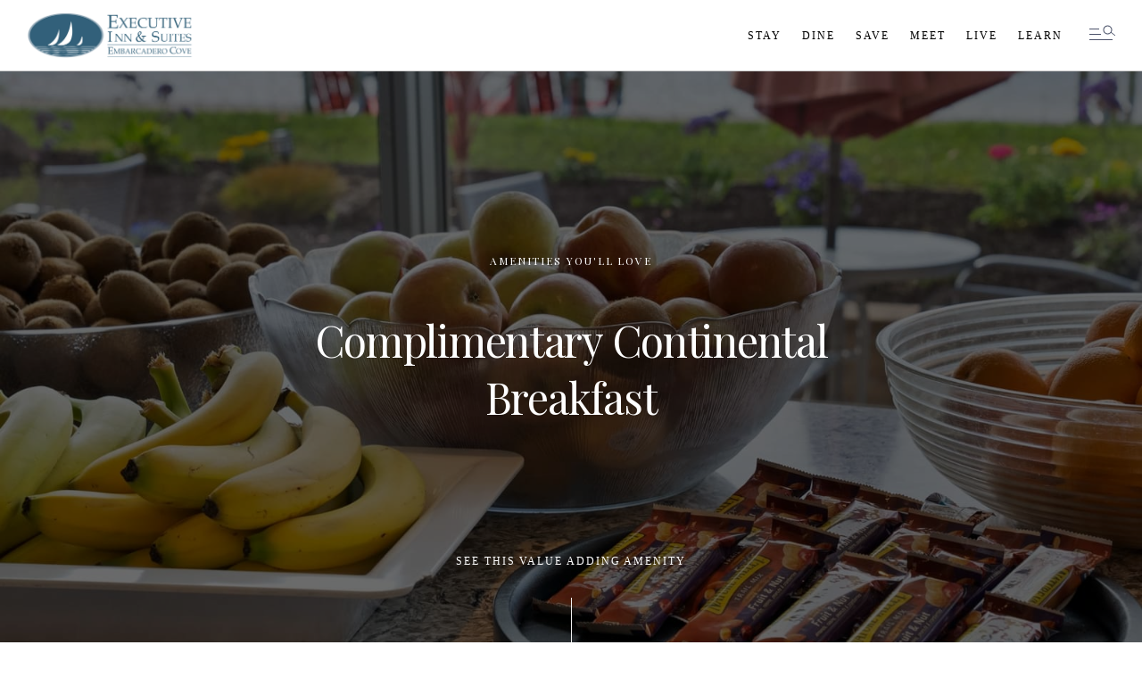

--- FILE ---
content_type: text/html
request_url: https://www.executiveinnoakland.com/hotel-amenities/complimentary-continental-breakfast
body_size: 10213
content:
<!DOCTYPE html><!-- Last Published: Thu Jan 15 2026 19:56:31 GMT+0000 (Coordinated Universal Time) --><html data-wf-domain="www.executiveinnoakland.com" data-wf-page="64acc2a15f8b28a1f8b74fbc" data-wf-site="61ddeea9c3ef6c2fce040d5e" lang="en" data-wf-collection="64acc2a15f8b28a1f8b75013" data-wf-item-slug="complimentary-continental-breakfast"><head><meta charset="utf-8"/><title>Complimentary Continental Breakfast | Value Adding Amenity at Executive Inn &amp; Suites in Oakland</title><meta content="Start your day with or without carbs! We have a wonderful continental breakfast that includes individually packaged muffins and granola bars as well as hot breakfast sandwiches." name="description"/><meta content="Complimentary Continental Breakfast | Value Adding Amenity at Executive Inn &amp; Suites in Oakland" property="og:title"/><meta content="Start your day with or without carbs! We have a wonderful continental breakfast that includes individually packaged muffins and granola bars as well as hot breakfast sandwiches." property="og:description"/><meta content="https://cdn.prod.website-files.com/61ddeea9c3ef6c6366040d63/6249c921aebdaa53228775a2_DSC09905-2.jpg" property="og:image"/><meta content="Complimentary Continental Breakfast | Value Adding Amenity at Executive Inn &amp; Suites in Oakland" property="twitter:title"/><meta content="Start your day with or without carbs! We have a wonderful continental breakfast that includes individually packaged muffins and granola bars as well as hot breakfast sandwiches." property="twitter:description"/><meta content="https://cdn.prod.website-files.com/61ddeea9c3ef6c6366040d63/6249c921aebdaa53228775a2_DSC09905-2.jpg" property="twitter:image"/><meta property="og:type" content="website"/><meta content="summary_large_image" name="twitter:card"/><meta content="width=device-width, initial-scale=1" name="viewport"/><link href="https://cdn.prod.website-files.com/61ddeea9c3ef6c2fce040d5e/css/executive-inn-suites-embarcadero-cove.webflow.shared.73566dd78.min.css" rel="stylesheet" type="text/css" integrity="sha384-c1Zt14WUQIfB95jfL+gPjvWH2o2C3KMQnQX6k7qlW4IXDkCXedPr37JSBp66Hf9M" crossorigin="anonymous"/><link href="https://fonts.googleapis.com" rel="preconnect"/><link href="https://fonts.gstatic.com" rel="preconnect" crossorigin="anonymous"/><script src="https://ajax.googleapis.com/ajax/libs/webfont/1.6.26/webfont.js" type="text/javascript"></script><script type="text/javascript">WebFont.load({  google: {    families: ["Lato:100,100italic,300,300italic,400,400italic,700,700italic,900,900italic","Oswald:200,300,400,500,600,700","Changa One:400,400italic","Playfair Display:regular,500","Work Sans:regular,700"]  }});</script><script type="text/javascript">!function(o,c){var n=c.documentElement,t=" w-mod-";n.className+=t+"js",("ontouchstart"in o||o.DocumentTouch&&c instanceof DocumentTouch)&&(n.className+=t+"touch")}(window,document);</script><link href="https://cdn.prod.website-files.com/61ddeea9c3ef6c2fce040d5e/6254a5edd30e1bed70c9bf08_EIS%20Logo%20Blue.png" rel="shortcut icon" type="image/x-icon"/><link href="https://cdn.prod.website-files.com/61ddeea9c3ef6c2fce040d5e/6254a5cc7e69bd624316e5d6_EIS%20Logo%20Blue%20.png" rel="apple-touch-icon"/><link href="https://www.executiveinnoakland.com/hotel-amenities/complimentary-continental-breakfast" rel="canonical"/><script async="" src="https://www.googletagmanager.com/gtag/js?id=G-XZ7ZREDJMN"></script><script type="text/javascript">window.dataLayer = window.dataLayer || [];function gtag(){dataLayer.push(arguments);}gtag('js', new Date());gtag('config', 'G-XZ7ZREDJMN', {'anonymize_ip': false});</script><script src="https://www.google.com/recaptcha/api.js" type="text/javascript"></script><script type="text/javascript">!function(f,b,e,v,n,t,s){if(f.fbq)return;n=f.fbq=function(){n.callMethod?n.callMethod.apply(n,arguments):n.queue.push(arguments)};if(!f._fbq)f._fbq=n;n.push=n;n.loaded=!0;n.version='2.0';n.agent='plwebflow';n.queue=[];t=b.createElement(e);t.async=!0;t.src=v;s=b.getElementsByTagName(e)[0];s.parentNode.insertBefore(t,s)}(window,document,'script','https://connect.facebook.net/en_US/fbevents.js');fbq('init', '514813568872899');fbq('track', 'PageView');</script><script>(function(d){var s = d.createElement("script");s.setAttribute("data-account", "YnCBMAy7s0");s.setAttribute("src", "https://accessibilityserver.org/widget.js");(d.body || d.head).appendChild(s);})(document)</script><noscript>Please ensure Javascript is enabled for purposes of <a href="https://accessibilityserver.org">website accessibility</a></noscript></head><body><div><div class="global-assets"><div bind="9fd3f084-c77f-d29f-c088-838ce1b92a7b" class="curtain"></div><div bind="740fe90f-b442-b994-89da-68aef39e5c52" class="menu"><div class="menu-container"><img src="https://cdn.prod.website-files.com/61ddeea9c3ef6c2fce040d5e/6256e3d6d88a5e077266f4db_Executive%20Inn%20%26%20Suites%20Logo%20(1).png" loading="lazy" sizes="(max-width: 1650px) 100vw, 1650px" srcset="https://cdn.prod.website-files.com/61ddeea9c3ef6c2fce040d5e/6256e3d6d88a5e077266f4db_Executive%20Inn%20%26%20Suites%20Logo%20(1)-p-500.png 500w, https://cdn.prod.website-files.com/61ddeea9c3ef6c2fce040d5e/6256e3d6d88a5e077266f4db_Executive%20Inn%20%26%20Suites%20Logo%20(1)-p-800.png 800w, https://cdn.prod.website-files.com/61ddeea9c3ef6c2fce040d5e/6256e3d6d88a5e077266f4db_Executive%20Inn%20%26%20Suites%20Logo%20(1)-p-1080.png 1080w, https://cdn.prod.website-files.com/61ddeea9c3ef6c2fce040d5e/6256e3d6d88a5e077266f4db_Executive%20Inn%20%26%20Suites%20Logo%20(1)-p-1600.png 1600w, https://cdn.prod.website-files.com/61ddeea9c3ef6c2fce040d5e/6256e3d6d88a5e077266f4db_Executive%20Inn%20%26%20Suites%20Logo%20(1).png 1650w" alt="" class="image-9"/><div class="accordion-wrapper"><div class="w-layout-grid grid-2 top"><div class="accordion-item"><div class="accordion-item-trigger"><div class="style-1m white accordion-title">Stay</div></div><div class="accordion-item-content"><div class="menu-items"><div class="menu-link-holder"><a href="/stay-with-us" class="style-4s menu-link">stay with us</a></div><div class="menu-link-holder"><a href="/stay-with-us#rooms" class="style-4s menu-link">Explore rooms</a></div><div class="menu-link-holder"><a href="/stay-with-us#amenities" class="style-4s menu-link">enjoy Amenities</a></div></div></div></div><div class="accordion-item"><div class="accordion-item-trigger"><div class="style-1m white accordion-title">Dine</div></div><div class="accordion-item-content"><div class="menu-items"><div class="menu-link-holder"><a href="/dine-with-us" class="style-4s menu-link">dine with us</a></div><div class="menu-link-holder"><a href="/dine-with-us#menus" class="style-4s menu-link">have a drink</a></div><div class="menu-link-holder"><a href="/dine-with-us#Restaurants" class="style-4s menu-link">DINE IN OAKLAND</a></div></div></div></div><div class="accordion-item"><div class="accordion-item-trigger"><div class="style-1m white accordion-title">Meet</div></div><div class="accordion-item-content"><div class="menu-items"><div class="menu-link-holder"><a href="/meet" class="style-4s menu-link">meet with us</a></div><div class="menu-link-holder"><a href="/meet#spaces" class="style-4s menu-link">explore spaces</a></div><div class="menu-link-holder"><a href="/meetings/request-for-proposal-for-meeting-spaces" class="style-4s menu-link">request proposal</a></div></div></div></div><div class="accordion-item"><div class="accordion-item-trigger"><div class="style-1m white accordion-title">Live</div></div><div class="accordion-item-content"><div class="menu-items"><div class="menu-link-holder"><a href="/live-it-up" class="style-4s menu-link">LIFE IN OAKLAND</a></div><div class="menu-link-holder"><a href="/live-it-up#featured-experiences" class="style-4s menu-link">new experiences</a></div><div class="menu-link-holder"><a href="/live-it-up#events" class="style-4s menu-link">upcoming events</a></div></div></div></div><div class="accordion-item"><div class="accordion-item-trigger"><div class="style-1m white accordion-title">Learn</div></div><div class="accordion-item-content"><div class="menu-items"><div class="menu-link-holder"><a href="/learn-about-us" class="style-4s menu-link">learn about us</a></div><div class="menu-link-holder"><a href="/blog" class="style-4s menu-link">visit our blog</a></div><div class="menu-link-holder"><a href="/learn-about-us#faq" class="style-4s menu-link">FAQ&#x27;s with answers</a></div></div></div></div><div class="accordion-item"><div class="accordion-item-trigger"><div class="style-1m white accordion-title">Community</div></div><div class="accordion-item-content"><div class="menu-items"><div class="menu-link-holder"><a href="/learn-about-us" class="style-4s menu-link">giving back</a></div><div class="menu-link-holder"><a href="/guest-feedback" class="style-4s menu-link">guest feedback</a></div><div class="menu-link-holder"><a href="/learn-about-us#journal" class="style-4s menu-link">local happenings</a></div></div></div></div></div></div><div class="menu-footer"><a data-w-id="5189aa19-cbbe-5e88-e1b8-704689efa155" href="https://reservations.executiveinnoakland.com/book/dates-of-stay" class="button-style-2 visible-on-mobile">Book Now</a><div class="menu-footer hide"><a data-w-id="ca9359ac-fd3b-83e5-1491-4c96f043c1ba" href="/front-desk" class="button-style-1">Contact front desk</a></div><div class="menu-footer visible-on-mobile"><a href="/front-desk" class="button-style-2">Contact front desk</a></div></div></div><div data-w-id="758939ac-d383-f7b1-b891-e0c3731ef2f2" class="menu-close-holder"><div class="mc-icon-holder"><img src="https://cdn.prod.website-files.com/61ddeea9c3ef6c2fce040d5e/61ddeea9c3ef6cb9a4040dae_Menu%20Close%20Icon.svg" alt="" class="mc-icon"/></div></div></div><a bind="33b4d3f1-8d2d-3bf1-86c6-9d0a3de44462" data-w-id="33b4d3f1-8d2d-3bf1-86c6-9d0a3de44462" href="https://reservations.executiveinnoakland.com/book/dates-of-stay" class="book-button w-inline-block"><div class="bb-content"><div class="bb-text"><div class="style-4s white inline">BOOK NOW</div></div><div class="bb-icon-holder"><img src="https://cdn.prod.website-files.com/61ddeea9c3ef6c2fce040d5e/61ddeea9c3ef6c0301040d95_Book%20Icon.svg" alt="" class="bb-icon"/></div></div><div class="bb-background"></div></a><div bind="08ea6af5-c549-2a9f-69dc-0c3ae0cae392" class="navbar-sticky"><a href="/" class="navbar-logo-holder w-inline-block"><img src="https://cdn.prod.website-files.com/61ddeea9c3ef6c2fce040d5e/6256e3c23416c8555982a21e_Executive%20Inn%20%26%20Suites%20Logo.png" sizes="(max-width: 1650px) 100vw, 1650px" srcset="https://cdn.prod.website-files.com/61ddeea9c3ef6c2fce040d5e/6256e3c23416c8555982a21e_Executive%20Inn%20%26%20Suites%20Logo-p-500.png 500w, https://cdn.prod.website-files.com/61ddeea9c3ef6c2fce040d5e/6256e3c23416c8555982a21e_Executive%20Inn%20%26%20Suites%20Logo-p-800.png 800w, https://cdn.prod.website-files.com/61ddeea9c3ef6c2fce040d5e/6256e3c23416c8555982a21e_Executive%20Inn%20%26%20Suites%20Logo-p-1080.png 1080w, https://cdn.prod.website-files.com/61ddeea9c3ef6c2fce040d5e/6256e3c23416c8555982a21e_Executive%20Inn%20%26%20Suites%20Logo-p-1600.png 1600w, https://cdn.prod.website-files.com/61ddeea9c3ef6c2fce040d5e/6256e3c23416c8555982a21e_Executive%20Inn%20%26%20Suites%20Logo.png 1650w" alt="" class="navbar-image"/></a><div class="navbar-right"><div class="navbar-link-holder"><a href="/stay-with-us" sym-bind="{&quot;children&quot;:{&quot;type&quot;:&quot;Select&quot;,&quot;val&quot;:{&quot;from&quot;:{&quot;type&quot;:&quot;Variable&quot;,&quot;val&quot;:&quot;data&quot;},&quot;prop&quot;:&quot;43e82908-7e01-f0de-e122-2618c7f4b414&quot;}}}" class="button-navbar dark w-button">stay</a><a href="/dine-with-us" class="button-navbar dark w-button">dine</a><a href="/special-offers" class="button-navbar dark w-button">Save</a><a href="/meet" class="button-navbar dark w-button">meet</a><a href="/live-it-up" class="button-navbar dark w-button">Live</a><a href="/learn-about-us" class="button-navbar dark hide w-button">learn</a><div class="div-block-64"><a href="#" data-w-id="53b17378-15b3-f8a8-b55c-264f00edd2cb" class="button-navbar dark _2 w-button">Notices</a><a data-w-id="b1e03a4f-8542-f5e1-3512-b701936ff31c" href="#" class="badge-close w-inline-block"><div bind="7637c457-99bd-283a-0132-a9811240bb5e" class="icon w-embed"><svg width="420" height="420" viewBox="0 0 24 24" fill="none" xmlns="http://www.w3.org/2000/svg">
<path d="M12.8656 2.99996L22.3916 19.5C22.4794 19.652 22.5256 19.8244 22.5256 20C22.5256 20.1755 22.4794 20.3479 22.3916 20.4999C22.3038 20.652 22.1776 20.7782 22.0256 20.866C21.8736 20.9537 21.7011 21 21.5256 21H2.47361C2.29807 21 2.12563 20.9537 1.97362 20.866C1.8216 20.7782 1.69537 20.652 1.6076 20.4999C1.51984 20.3479 1.47363 20.1755 1.47363 20C1.47363 19.8244 1.51984 19.652 1.60761 19.5L11.1336 2.99996C11.2214 2.84795 11.3476 2.72172 11.4996 2.63396C11.6516 2.5462 11.8241 2.5 11.9996 2.5C12.1751 2.5 12.3476 2.5462 12.4996 2.63396C12.6516 2.72172 12.7778 2.84795 12.8656 2.99996V2.99996ZM10.9996 16V18H12.9996V16H10.9996ZM10.9996 8.99996V14H12.9996V8.99996H10.9996Z" fill="currentColor"/>
</svg>
</div></a></div></div><a data-w-id="08ea6af5-c549-2a9f-69dc-0c3ae0cae39f" href="#" class="navbar-icon-holder w-inline-block"><img src="https://cdn.prod.website-files.com/61ddeea9c3ef6c2fce040d5e/61ddeea9c3ef6c0998040d99_Navbar%20Icon%20(Dark).svg" sym-bind="{&quot;img&quot;:{&quot;type&quot;:&quot;Select&quot;,&quot;val&quot;:{&quot;from&quot;:{&quot;type&quot;:&quot;Variable&quot;,&quot;val&quot;:&quot;data&quot;},&quot;prop&quot;:&quot;560fb54a-f017-4af6-b51b-c41ceee68ff1&quot;}}}" alt="" class="navbar-icon"/></a></div></div><div bind="4b14b4ce-7745-abb0-de5b-915f3ff5220f" class="navbar"><a href="/" class="navbar-logo-holder w-inline-block"><img src="https://cdn.prod.website-files.com/61ddeea9c3ef6c2fce040d5e/6256e3d6d88a5e077266f4db_Executive%20Inn%20%26%20Suites%20Logo%20(1).png" sizes="(max-width: 1650px) 100vw, 1650px" srcset="https://cdn.prod.website-files.com/61ddeea9c3ef6c2fce040d5e/6256e3d6d88a5e077266f4db_Executive%20Inn%20%26%20Suites%20Logo%20(1)-p-500.png 500w, https://cdn.prod.website-files.com/61ddeea9c3ef6c2fce040d5e/6256e3d6d88a5e077266f4db_Executive%20Inn%20%26%20Suites%20Logo%20(1)-p-800.png 800w, https://cdn.prod.website-files.com/61ddeea9c3ef6c2fce040d5e/6256e3d6d88a5e077266f4db_Executive%20Inn%20%26%20Suites%20Logo%20(1)-p-1080.png 1080w, https://cdn.prod.website-files.com/61ddeea9c3ef6c2fce040d5e/6256e3d6d88a5e077266f4db_Executive%20Inn%20%26%20Suites%20Logo%20(1)-p-1600.png 1600w, https://cdn.prod.website-files.com/61ddeea9c3ef6c2fce040d5e/6256e3d6d88a5e077266f4db_Executive%20Inn%20%26%20Suites%20Logo%20(1).png 1650w" alt="" class="navbar-image"/></a><div class="navbar-right"><div class="navbar-link-holder"><a href="/stay-with-us" class="button-navbar w-button">stay</a><a href="/dine-with-us" class="button-navbar w-button">dine</a><a href="/special-offers" class="button-navbar w-button">save</a><a href="/meet" class="button-navbar w-button">Meet</a><a href="/live-it-up" class="button-navbar w-button">Live</a><a href="/learn-about-us" class="button-navbar hide w-button">learn</a><div class="div-block-64"><a href="#" data-w-id="9b56c02e-1655-908a-6f05-981445d2b60f" class="button-navbar _2 w-button">Notices</a><a href="#" class="badge-close w-inline-block"><div bind="9b56c02e-1655-908a-6f05-981445d2b612" class="icon w-embed"><svg width="420" height="420" viewBox="0 0 24 24" fill="none" xmlns="http://www.w3.org/2000/svg">
<path d="M12.8656 2.99996L22.3916 19.5C22.4794 19.652 22.5256 19.8244 22.5256 20C22.5256 20.1755 22.4794 20.3479 22.3916 20.4999C22.3038 20.652 22.1776 20.7782 22.0256 20.866C21.8736 20.9537 21.7011 21 21.5256 21H2.47361C2.29807 21 2.12563 20.9537 1.97362 20.866C1.8216 20.7782 1.69537 20.652 1.6076 20.4999C1.51984 20.3479 1.47363 20.1755 1.47363 20C1.47363 19.8244 1.51984 19.652 1.60761 19.5L11.1336 2.99996C11.2214 2.84795 11.3476 2.72172 11.4996 2.63396C11.6516 2.5462 11.8241 2.5 11.9996 2.5C12.1751 2.5 12.3476 2.5462 12.4996 2.63396C12.6516 2.72172 12.7778 2.84795 12.8656 2.99996V2.99996ZM10.9996 16V18H12.9996V16H10.9996ZM10.9996 8.99996V14H12.9996V8.99996H10.9996Z" fill="currentColor"/>
</svg>
</div></a></div></div><a data-w-id="4b14b4ce-7745-abb0-de5b-915f3ff5221d" href="#" class="navbar-icon-holder w-inline-block"><img src="https://cdn.prod.website-files.com/61ddeea9c3ef6c2fce040d5e/61ddeea9c3ef6c8100040d96_Navbar%20Icon.svg" alt="Nab Bar Icon to open menu" class="navbar-icon"/></a></div></div></div><div class="section-cover"><div class="sc-content"><div class="sc-holder top-bottom"></div><div class="sc-holder middle"><div class="sc-content-holder"><div class="sc-sub-title"><h1 class="style-4s white">amenities you&#x27;ll love<br/></h1></div><div class="sc-title"><div bind="4d9ccc23-6542-25c6-ea8b-dbad674e9e34" class="style-1l white">Complimentary Continental Breakfast</div></div></div></div><div class="sc-holder top-bottom"><div class="sc-text-holder"><a href="#details" class="style-4s white">See this value adding amenity<br/></a></div><div class="sc-scroll-line"></div></div></div><div class="sc-overlay"></div><div class="sc-image"><img src="https://cdn.prod.website-files.com/61ddeea9c3ef6c6366040d63/6249c921aebdaa53228775a2_DSC09905-2.jpg" bind="4d9ccc23-6542-25c6-ea8b-dbad674e9e3f" alt="Complimentary Continental Breakfast" sizes="100vw" srcset="https://cdn.prod.website-files.com/61ddeea9c3ef6c6366040d63/6249c921aebdaa53228775a2_DSC09905-2-p-1080.jpeg 1080w, https://cdn.prod.website-files.com/61ddeea9c3ef6c6366040d63/6249c921aebdaa53228775a2_DSC09905-2-p-1600.jpeg 1600w, https://cdn.prod.website-files.com/61ddeea9c3ef6c6366040d63/6249c921aebdaa53228775a2_DSC09905-2-p-2000.jpeg 2000w, https://cdn.prod.website-files.com/61ddeea9c3ef6c6366040d63/6249c921aebdaa53228775a2_DSC09905-2-p-2600.jpeg 2600w, https://cdn.prod.website-files.com/61ddeea9c3ef6c6366040d63/6249c921aebdaa53228775a2_DSC09905-2-p-3200.jpeg 3200w, https://cdn.prod.website-files.com/61ddeea9c3ef6c6366040d63/6249c921aebdaa53228775a2_DSC09905-2.jpg 4240w" class="cover-image"/></div></div><div id="details" class="global-ns small-medium"></div><div class="details"><div class="global-section global-rich-text"><div class="global-container"><div bind="4d9ccc23-6542-25c6-ea8b-dbad674e9e51" class="global-text-styles w-richtext"><h5>S</h5><p>tart your day with or without carbs! We have a wonderful continental breakfast that includes individually packaged muffins, cottage cheese and granola bars as well as hot breakfast sandwiches and hard boiled eggs.</p><h2>Breakfast Hours:</h2><p>Breakfast is served from 6:00 a.m. to 9:00 a.m. on weekdays and 7:00 a.m. to 10:00 a.m. on weekends.</p></div></div></div></div><div id="rooms" class="rooms"><div class="linebreak-holder"><div class="global-ns small-medium"></div><div class="global-section line-break section-landing"><div class="global-container"><div class="linebreak"></div></div></div></div><div class="global-ns small-medium"></div><div id="rooms" class="global-section first"><div class="_3up-title-holder"><h2 class="style-2m animate-in">More Value Adding Amenities</h2></div></div><div class="global-section"><div class="global-ns"></div><div class="global-container"><div bind="4d9ccc23-6542-25c6-ea8b-dbad674e9ea3" class="w-dyn-list"><div bind="4d9ccc23-6542-25c6-ea8b-dbad674e9ea4" role="list" class="_3up w-dyn-items"><div bind="4d9ccc23-6542-25c6-ea8b-dbad674e9ea5" role="listitem" class="_3up-item w-dyn-item"><a bind="4d9ccc23-6542-25c6-ea8b-dbad674e9ea6" href="/hotel-amenities/complimentary-wifi" class="_3up-image-holder w-inline-block"><div class="_3up-rollover"><div class="view-icon"><div class="_3up-view-link">VIEW</div></div></div><img bind="4d9ccc23-6542-25c6-ea8b-dbad674e9eab" alt="Complimentary WiFi" src="https://cdn.prod.website-files.com/61ddeea9c3ef6c6366040d63/624b006e8e26e0a70320321e_remy_loz-3S0INpfREQc-unsplash-min.jpg" sizes="(max-width: 479px) 100vw, (max-width: 767px) 96vw, (max-width: 991px) 97vw, (max-width: 1919px) 42vw, 28vw" srcset="https://cdn.prod.website-files.com/61ddeea9c3ef6c6366040d63/624b006e8e26e0a70320321e_remy_loz-3S0INpfREQc-unsplash-min-p-1080.jpeg 1080w, https://cdn.prod.website-files.com/61ddeea9c3ef6c6366040d63/624b006e8e26e0a70320321e_remy_loz-3S0INpfREQc-unsplash-min-p-1600.jpeg 1600w, https://cdn.prod.website-files.com/61ddeea9c3ef6c6366040d63/624b006e8e26e0a70320321e_remy_loz-3S0INpfREQc-unsplash-min-p-2000.jpeg 2000w, https://cdn.prod.website-files.com/61ddeea9c3ef6c6366040d63/624b006e8e26e0a70320321e_remy_loz-3S0INpfREQc-unsplash-min-p-2600.jpeg 2600w, https://cdn.prod.website-files.com/61ddeea9c3ef6c6366040d63/624b006e8e26e0a70320321e_remy_loz-3S0INpfREQc-unsplash-min-p-3200.jpeg 3200w, https://cdn.prod.website-files.com/61ddeea9c3ef6c6366040d63/624b006e8e26e0a70320321e_remy_loz-3S0INpfREQc-unsplash-min.jpg 6000w" class="image"/></a><div class="_3up-text-holder"><div class="_3up-subtitle-holder"><a bind="4d9ccc23-6542-25c6-ea8b-dbad674e9eae" href="/hotel-amenities/complimentary-wifi" class="style-1xs highlight-1">Complimentary WiFi</a></div><div class="_3up-description"><p bind="4d9ccc23-6542-25c6-ea8b-dbad674e9eb0" class="ps _3up-text">Our superfast WiFi impresses even meeting planners! We’ve had many virtual meetings held at the hotel and the connection speed impresses all. Most say “Whoa whoa whoa” but our nerdy tech staff have clocked it at 507 MB to download and 410 MB to upload, varies with devices.</p></div><a bind="4d9ccc23-6542-25c6-ea8b-dbad674e9eb1" href="/hotel-amenities/complimentary-wifi" class="_3up-link-holder w-inline-block"><div class="button-style-1">View details</div></a></div></div><div bind="4d9ccc23-6542-25c6-ea8b-dbad674e9ea5" role="listitem" class="_3up-item w-dyn-item"><a bind="4d9ccc23-6542-25c6-ea8b-dbad674e9ea6" href="/hotel-amenities/parking" class="_3up-image-holder w-inline-block"><div class="_3up-rollover"><div class="view-icon"><div class="_3up-view-link">VIEW</div></div></div><img bind="4d9ccc23-6542-25c6-ea8b-dbad674e9eab" alt="Parking" src="https://cdn.prod.website-files.com/61ddeea9c3ef6c6366040d63/6249c8eda0949a9afdaf4620_DSC07143-2.jpg" sizes="(max-width: 479px) 100vw, (max-width: 767px) 96vw, (max-width: 991px) 97vw, (max-width: 1919px) 42vw, 28vw" srcset="https://cdn.prod.website-files.com/61ddeea9c3ef6c6366040d63/6249c8eda0949a9afdaf4620_DSC07143-2-p-500.jpeg 500w, https://cdn.prod.website-files.com/61ddeea9c3ef6c6366040d63/6249c8eda0949a9afdaf4620_DSC07143-2-p-800.jpeg 800w, https://cdn.prod.website-files.com/61ddeea9c3ef6c6366040d63/6249c8eda0949a9afdaf4620_DSC07143-2-p-1080.jpeg 1080w, https://cdn.prod.website-files.com/61ddeea9c3ef6c6366040d63/6249c8eda0949a9afdaf4620_DSC07143-2-p-1600.jpeg 1600w, https://cdn.prod.website-files.com/61ddeea9c3ef6c6366040d63/6249c8eda0949a9afdaf4620_DSC07143-2-p-2000.jpeg 2000w, https://cdn.prod.website-files.com/61ddeea9c3ef6c6366040d63/6249c8eda0949a9afdaf4620_DSC07143-2-p-2600.jpeg 2600w, https://cdn.prod.website-files.com/61ddeea9c3ef6c6366040d63/6249c8eda0949a9afdaf4620_DSC07143-2-p-3200.jpeg 3200w, https://cdn.prod.website-files.com/61ddeea9c3ef6c6366040d63/6249c8eda0949a9afdaf4620_DSC07143-2.jpg 4240w" class="image"/></a><div class="_3up-text-holder"><div class="_3up-subtitle-holder"><a bind="4d9ccc23-6542-25c6-ea8b-dbad674e9eae" href="/hotel-amenities/parking" class="style-1xs highlight-1">Parking</a></div><div class="_3up-description"><p bind="4d9ccc23-6542-25c6-ea8b-dbad674e9eb0" class="ps _3up-text">Our parking is a great deal of only $17 per day for standard size vehicles. If you have a bus full of people or require more than 1 parking space, we have plenty of free street parking right in front of the hotel.</p></div><a bind="4d9ccc23-6542-25c6-ea8b-dbad674e9eb1" href="/hotel-amenities/parking" class="_3up-link-holder w-inline-block"><div class="button-style-1">View details</div></a></div></div><div bind="4d9ccc23-6542-25c6-ea8b-dbad674e9ea5" role="listitem" class="_3up-item w-dyn-item"><a bind="4d9ccc23-6542-25c6-ea8b-dbad674e9ea6" href="/hotel-amenities/in-room-perks" class="_3up-image-holder w-inline-block"><div class="_3up-rollover"><div class="view-icon"><div class="_3up-view-link">VIEW</div></div></div><img bind="4d9ccc23-6542-25c6-ea8b-dbad674e9eab" alt="In-Room Perks" src="https://cdn.prod.website-files.com/61ddeea9c3ef6c6366040d63/6240d3c5454d6c4a45d78cf1_DSC06989-2.jpg" sizes="(max-width: 479px) 100vw, (max-width: 767px) 96vw, (max-width: 991px) 97vw, (max-width: 1919px) 42vw, 28vw" srcset="https://cdn.prod.website-files.com/61ddeea9c3ef6c6366040d63/6240d3c5454d6c4a45d78cf1_DSC06989-2-p-500.jpeg 500w, https://cdn.prod.website-files.com/61ddeea9c3ef6c6366040d63/6240d3c5454d6c4a45d78cf1_DSC06989-2-p-800.jpeg 800w, https://cdn.prod.website-files.com/61ddeea9c3ef6c6366040d63/6240d3c5454d6c4a45d78cf1_DSC06989-2-p-1080.jpeg 1080w, https://cdn.prod.website-files.com/61ddeea9c3ef6c6366040d63/6240d3c5454d6c4a45d78cf1_DSC06989-2-p-1600.jpeg 1600w, https://cdn.prod.website-files.com/61ddeea9c3ef6c6366040d63/6240d3c5454d6c4a45d78cf1_DSC06989-2-p-2000.jpeg 2000w, https://cdn.prod.website-files.com/61ddeea9c3ef6c6366040d63/6240d3c5454d6c4a45d78cf1_DSC06989-2-p-2600.jpeg 2600w, https://cdn.prod.website-files.com/61ddeea9c3ef6c6366040d63/6240d3c5454d6c4a45d78cf1_DSC06989-2-p-3200.jpeg 3200w, https://cdn.prod.website-files.com/61ddeea9c3ef6c6366040d63/6240d3c5454d6c4a45d78cf1_DSC06989-2.jpg 4170w" class="image"/></a><div class="_3up-text-holder"><div class="_3up-subtitle-holder"><a bind="4d9ccc23-6542-25c6-ea8b-dbad674e9eae" href="/hotel-amenities/in-room-perks" class="style-1xs highlight-1">In-Room Perks</a></div><div class="_3up-description"><p bind="4d9ccc23-6542-25c6-ea8b-dbad674e9eb0" class="ps _3up-text">All rooms have coffee makers, refrigerators and microwaves. We also have individually controlled air conditioning and heating.</p></div><a bind="4d9ccc23-6542-25c6-ea8b-dbad674e9eb1" href="/hotel-amenities/in-room-perks" class="_3up-link-holder w-inline-block"><div class="button-style-1">View details</div></a></div></div><div bind="4d9ccc23-6542-25c6-ea8b-dbad674e9ea5" role="listitem" class="_3up-item w-dyn-item"><a bind="4d9ccc23-6542-25c6-ea8b-dbad674e9ea6" href="/hotel-amenities/standard-stuff" class="_3up-image-holder w-inline-block"><div class="_3up-rollover"><div class="view-icon"><div class="_3up-view-link">VIEW</div></div></div><img bind="4d9ccc23-6542-25c6-ea8b-dbad674e9eab" alt="Standard Stuff" src="https://cdn.prod.website-files.com/61ddeea9c3ef6c6366040d63/6240da5447ac564bf8c1c798_DSC00035-2.jpg" sizes="(max-width: 479px) 100vw, (max-width: 767px) 96vw, (max-width: 991px) 97vw, (max-width: 1919px) 42vw, 28vw" srcset="https://cdn.prod.website-files.com/61ddeea9c3ef6c6366040d63/6240da5447ac564bf8c1c798_DSC00035-2-p-500.jpeg 500w, https://cdn.prod.website-files.com/61ddeea9c3ef6c6366040d63/6240da5447ac564bf8c1c798_DSC00035-2-p-1080.jpeg 1080w, https://cdn.prod.website-files.com/61ddeea9c3ef6c6366040d63/6240da5447ac564bf8c1c798_DSC00035-2-p-1600.jpeg 1600w, https://cdn.prod.website-files.com/61ddeea9c3ef6c6366040d63/6240da5447ac564bf8c1c798_DSC00035-2-p-2000.jpeg 2000w, https://cdn.prod.website-files.com/61ddeea9c3ef6c6366040d63/6240da5447ac564bf8c1c798_DSC00035-2-p-2600.jpeg 2600w, https://cdn.prod.website-files.com/61ddeea9c3ef6c6366040d63/6240da5447ac564bf8c1c798_DSC00035-2-p-3200.jpeg 3200w, https://cdn.prod.website-files.com/61ddeea9c3ef6c6366040d63/6240da5447ac564bf8c1c798_DSC00035-2.jpg 4240w" class="image"/></a><div class="_3up-text-holder"><div class="_3up-subtitle-holder"><a bind="4d9ccc23-6542-25c6-ea8b-dbad674e9eae" href="/hotel-amenities/standard-stuff" class="style-1xs highlight-1">Standard Stuff</a></div><div class="_3up-description"><p bind="4d9ccc23-6542-25c6-ea8b-dbad674e9eb0" class="ps _3up-text">Like most hotels, YES we have blow dryers, ironing boards, irons, shampoo and the like. But we also have should you have forgotten some essential toiletries at the front desk.</p></div><a bind="4d9ccc23-6542-25c6-ea8b-dbad674e9eb1" href="/hotel-amenities/standard-stuff" class="_3up-link-holder w-inline-block"><div class="button-style-1">View details</div></a></div></div><div bind="4d9ccc23-6542-25c6-ea8b-dbad674e9ea5" role="listitem" class="_3up-item w-dyn-item"><a bind="4d9ccc23-6542-25c6-ea8b-dbad674e9ea6" href="/hotel-amenities/outdoor-waterfront-pool" class="_3up-image-holder w-inline-block"><div class="_3up-rollover"><div class="view-icon"><div class="_3up-view-link">VIEW</div></div></div><img bind="4d9ccc23-6542-25c6-ea8b-dbad674e9eab" alt="Outdoor Waterfront Pool" src="https://cdn.prod.website-files.com/61ddeea9c3ef6c6366040d63/6249c8eda5329054300a031f_DSC07183-2.jpg" class="image"/></a><div class="_3up-text-holder"><div class="_3up-subtitle-holder"><a bind="4d9ccc23-6542-25c6-ea8b-dbad674e9eae" href="/hotel-amenities/outdoor-waterfront-pool" class="style-1xs highlight-1">Outdoor Waterfront Pool</a></div><div class="_3up-description"><p bind="4d9ccc23-6542-25c6-ea8b-dbad674e9eb0" class="ps _3up-text">Even with so much to see and do in the Oakland area, it’s nice to have the option of relaxing poolside after a strenuous day of sightseeing (or business). You and your family can relax and have fun in – or around – our beautiful waterfront pool and spa. </p></div><a bind="4d9ccc23-6542-25c6-ea8b-dbad674e9eb1" href="/hotel-amenities/outdoor-waterfront-pool" class="_3up-link-holder w-inline-block"><div class="button-style-1">View details</div></a></div></div><div bind="4d9ccc23-6542-25c6-ea8b-dbad674e9ea5" role="listitem" class="_3up-item w-dyn-item"><a bind="4d9ccc23-6542-25c6-ea8b-dbad674e9ea6" href="/hotel-amenities/green-is-clean" class="_3up-image-holder w-inline-block"><div class="_3up-rollover"><div class="view-icon"><div class="_3up-view-link">VIEW</div></div></div><img bind="4d9ccc23-6542-25c6-ea8b-dbad674e9eab" alt="Green is Clean" src="https://cdn.prod.website-files.com/61ddeea9c3ef6c6366040d63/6240dcf0c4a968a1b7d0d2ef_DSC00041-2.jpg" sizes="(max-width: 479px) 100vw, (max-width: 767px) 96vw, (max-width: 991px) 97vw, (max-width: 1919px) 42vw, 28vw" srcset="https://cdn.prod.website-files.com/61ddeea9c3ef6c6366040d63/6240dcf0c4a968a1b7d0d2ef_DSC00041-2-p-500.jpeg 500w, https://cdn.prod.website-files.com/61ddeea9c3ef6c6366040d63/6240dcf0c4a968a1b7d0d2ef_DSC00041-2-p-800.jpeg 800w, https://cdn.prod.website-files.com/61ddeea9c3ef6c6366040d63/6240dcf0c4a968a1b7d0d2ef_DSC00041-2-p-1080.jpeg 1080w, https://cdn.prod.website-files.com/61ddeea9c3ef6c6366040d63/6240dcf0c4a968a1b7d0d2ef_DSC00041-2-p-1600.jpeg 1600w, https://cdn.prod.website-files.com/61ddeea9c3ef6c6366040d63/6240dcf0c4a968a1b7d0d2ef_DSC00041-2-p-2000.jpeg 2000w, https://cdn.prod.website-files.com/61ddeea9c3ef6c6366040d63/6240dcf0c4a968a1b7d0d2ef_DSC00041-2-p-2600.jpeg 2600w, https://cdn.prod.website-files.com/61ddeea9c3ef6c6366040d63/6240dcf0c4a968a1b7d0d2ef_DSC00041-2-p-3200.jpeg 3200w, https://cdn.prod.website-files.com/61ddeea9c3ef6c6366040d63/6240dcf0c4a968a1b7d0d2ef_DSC00041-2.jpg 4170w" class="image"/></a><div class="_3up-text-holder"><div class="_3up-subtitle-holder"><a bind="4d9ccc23-6542-25c6-ea8b-dbad674e9eae" href="/hotel-amenities/green-is-clean" class="style-1xs highlight-1">Green is Clean</a></div><div class="_3up-description"><p bind="4d9ccc23-6542-25c6-ea8b-dbad674e9eb0" class="ps _3up-text">To save water, energy and less interruptions of guests, our hotel follows a green program that has is fully clean rooms after a three night stay.</p></div><a bind="4d9ccc23-6542-25c6-ea8b-dbad674e9eb1" href="/hotel-amenities/green-is-clean" class="_3up-link-holder w-inline-block"><div class="button-style-1">View details</div></a></div></div><div bind="4d9ccc23-6542-25c6-ea8b-dbad674e9ea5" role="listitem" class="_3up-item w-dyn-item"><a bind="4d9ccc23-6542-25c6-ea8b-dbad674e9ea6" href="/hotel-amenities/fitness-center" class="_3up-image-holder w-inline-block"><div class="_3up-rollover"><div class="view-icon"><div class="_3up-view-link">VIEW</div></div></div><img bind="4d9ccc23-6542-25c6-ea8b-dbad674e9eab" alt="Fitness Center" src="https://cdn.prod.website-files.com/61ddeea9c3ef6c6366040d63/6249c9bb1d8c7b09aa9637a5_DSC07059-2.jpg" sizes="(max-width: 479px) 100vw, (max-width: 767px) 96vw, (max-width: 991px) 97vw, (max-width: 1919px) 42vw, 28vw" srcset="https://cdn.prod.website-files.com/61ddeea9c3ef6c6366040d63/6249c9bb1d8c7b09aa9637a5_DSC07059-2-p-500.jpeg 500w, https://cdn.prod.website-files.com/61ddeea9c3ef6c6366040d63/6249c9bb1d8c7b09aa9637a5_DSC07059-2-p-1080.jpeg 1080w, https://cdn.prod.website-files.com/61ddeea9c3ef6c6366040d63/6249c9bb1d8c7b09aa9637a5_DSC07059-2-p-1600.jpeg 1600w, https://cdn.prod.website-files.com/61ddeea9c3ef6c6366040d63/6249c9bb1d8c7b09aa9637a5_DSC07059-2-p-2000.jpeg 2000w, https://cdn.prod.website-files.com/61ddeea9c3ef6c6366040d63/6249c9bb1d8c7b09aa9637a5_DSC07059-2-p-2600.jpeg 2600w, https://cdn.prod.website-files.com/61ddeea9c3ef6c6366040d63/6249c9bb1d8c7b09aa9637a5_DSC07059-2-p-3200.jpeg 3200w, https://cdn.prod.website-files.com/61ddeea9c3ef6c6366040d63/6249c9bb1d8c7b09aa9637a5_DSC07059-2.jpg 4170w" class="image"/></a><div class="_3up-text-holder"><div class="_3up-subtitle-holder"><a bind="4d9ccc23-6542-25c6-ea8b-dbad674e9eae" href="/hotel-amenities/fitness-center" class="style-1xs highlight-1">Fitness Center</a></div><div class="_3up-description"><p bind="4d9ccc23-6542-25c6-ea8b-dbad674e9eb0" class="ps _3up-text">Our hotel fitness center includes a multi-purpose station as well as cardio equipment, allowing you to get an awesome workout in while you are away from home. </p></div><a bind="4d9ccc23-6542-25c6-ea8b-dbad674e9eb1" href="/hotel-amenities/fitness-center" class="_3up-link-holder w-inline-block"><div class="button-style-1">View details</div></a></div></div><div bind="4d9ccc23-6542-25c6-ea8b-dbad674e9ea5" role="listitem" class="_3up-item w-dyn-item"><a bind="4d9ccc23-6542-25c6-ea8b-dbad674e9ea6" href="/hotel-amenities/electric-car-charging-station" class="_3up-image-holder w-inline-block"><div class="_3up-rollover"><div class="view-icon"><div class="_3up-view-link">VIEW</div></div></div><img bind="4d9ccc23-6542-25c6-ea8b-dbad674e9eab" alt="Electric Car Charging Station" src="https://cdn.prod.website-files.com/61ddeea9c3ef6c6366040d63/624b11931dcbf225055be934_charging-station.jpeg" class="image"/></a><div class="_3up-text-holder"><div class="_3up-subtitle-holder"><a bind="4d9ccc23-6542-25c6-ea8b-dbad674e9eae" href="/hotel-amenities/electric-car-charging-station" class="style-1xs highlight-1">Electric Car Charging Station</a></div><div class="_3up-description"><p bind="4d9ccc23-6542-25c6-ea8b-dbad674e9eb0" class="ps _3up-text">We now offer two level 2 electric car charging stations that can charge at 80Amps. While you stay with us, charging is 100% complimentary!</p></div><a bind="4d9ccc23-6542-25c6-ea8b-dbad674e9eb1" href="/hotel-amenities/electric-car-charging-station" class="_3up-link-holder w-inline-block"><div class="button-style-1">View details</div></a></div></div><div bind="4d9ccc23-6542-25c6-ea8b-dbad674e9ea5" role="listitem" class="_3up-item w-dyn-item"><a bind="4d9ccc23-6542-25c6-ea8b-dbad674e9ea6" href="/hotel-amenities/shuttle-service" class="_3up-image-holder w-inline-block"><div class="_3up-rollover"><div class="view-icon"><div class="_3up-view-link">VIEW</div></div></div><img bind="4d9ccc23-6542-25c6-ea8b-dbad674e9eab" alt="Shuttle Service" src="https://cdn.prod.website-files.com/61ddeea9c3ef6c6366040d63/646f9ed7c73ac39aad65bfb6_IMG_0965.webp" sizes="(max-width: 479px) 100vw, (max-width: 767px) 96vw, (max-width: 991px) 97vw, (max-width: 1919px) 42vw, 28vw" srcset="https://cdn.prod.website-files.com/61ddeea9c3ef6c6366040d63/646f9ed7c73ac39aad65bfb6_IMG_0965-p-500.webp 500w, https://cdn.prod.website-files.com/61ddeea9c3ef6c6366040d63/646f9ed7c73ac39aad65bfb6_IMG_0965-p-800.webp 800w, https://cdn.prod.website-files.com/61ddeea9c3ef6c6366040d63/646f9ed7c73ac39aad65bfb6_IMG_0965-p-1080.webp 1080w, https://cdn.prod.website-files.com/61ddeea9c3ef6c6366040d63/646f9ed7c73ac39aad65bfb6_IMG_0965.webp 2810w" class="image"/></a><div class="_3up-text-holder"><div class="_3up-subtitle-holder"><a bind="4d9ccc23-6542-25c6-ea8b-dbad674e9eae" href="/hotel-amenities/shuttle-service" class="style-1xs highlight-1">Shuttle Service</a></div><div class="_3up-description"><p bind="4d9ccc23-6542-25c6-ea8b-dbad674e9eb0" class="ps _3up-text">Journey Through Oakland with Our Shuttle Service! We&#x27;re excited to announce that starting June 1st, 2023, our 6-person shuttle service is returning to the streets of Oakland.</p></div><a bind="4d9ccc23-6542-25c6-ea8b-dbad674e9eb1" href="/hotel-amenities/shuttle-service" class="_3up-link-holder w-inline-block"><div class="button-style-1">View details</div></a></div></div></div></div></div></div></div><div class="global-ns medium"></div><a bind="ebbd448d-2681-c5cb-a0f5-cffdda4a5c74" href="/front-desk" class="fullscreen-banner w-inline-block"><div class="global-section fb-section"><div class="global-container fb-container"><div class="fb-content-holder"><div class="fb-subhead"><div class="style-4s contact-subhead">need more help?</div></div><div class="fb-title-holder"><h3 class="style-1m banner-title">Contact the Front Desk</h3></div><div class="margin vertical"></div><div class="button-style-2">Contact us</div></div></div><div class="fb-image-overlay"></div><div class="fb-image-holder"><img src="https://cdn.prod.website-files.com/61ddeea9c3ef6c2fce040d5e/63b42636a6da8a2c62eccab1_The%20Front%20Desk%20at%20Executive%20Inn%20%26%20Suites.webp" sizes="(max-width: 479px) 100vw, 300px" srcset="https://cdn.prod.website-files.com/61ddeea9c3ef6c2fce040d5e/63b42636a6da8a2c62eccab1_The%20Front%20Desk%20at%20Executive%20Inn%20%26%20Suites-p-500.webp 500w, https://cdn.prod.website-files.com/61ddeea9c3ef6c2fce040d5e/63b42636a6da8a2c62eccab1_The%20Front%20Desk%20at%20Executive%20Inn%20%26%20Suites-p-800.webp 800w, https://cdn.prod.website-files.com/61ddeea9c3ef6c2fce040d5e/63b42636a6da8a2c62eccab1_The%20Front%20Desk%20at%20Executive%20Inn%20%26%20Suites-p-1080.webp 1080w, https://cdn.prod.website-files.com/61ddeea9c3ef6c2fce040d5e/63b42636a6da8a2c62eccab1_The%20Front%20Desk%20at%20Executive%20Inn%20%26%20Suites-p-1600.webp 1600w, https://cdn.prod.website-files.com/61ddeea9c3ef6c2fce040d5e/63b42636a6da8a2c62eccab1_The%20Front%20Desk%20at%20Executive%20Inn%20%26%20Suites-p-2000.webp 2000w, https://cdn.prod.website-files.com/61ddeea9c3ef6c2fce040d5e/63b42636a6da8a2c62eccab1_The%20Front%20Desk%20at%20Executive%20Inn%20%26%20Suites-p-2600.webp 2600w, https://cdn.prod.website-files.com/61ddeea9c3ef6c2fce040d5e/63b42636a6da8a2c62eccab1_The%20Front%20Desk%20at%20Executive%20Inn%20%26%20Suites-p-3200.webp 3200w" alt="" class="fb-image"/></div></div></a><div id="footer" bind="23a0134b-32a7-3968-8206-b39d90273dc1" data-w-id="23a0134b-32a7-3968-8206-b39d90273dc1" class="footer-large"><div class="global-container"><div class="footer-content"><div class="footer-description"><div class="footer-logo-holder"><img src="https://cdn.prod.website-files.com/61ddeea9c3ef6c2fce040d5e/61ddfd4ddbb96a6d99b2a075_EIS%20Logo%20White.svg" sym-bind="{&quot;img&quot;:{&quot;type&quot;:&quot;Select&quot;,&quot;val&quot;:{&quot;from&quot;:{&quot;type&quot;:&quot;Variable&quot;,&quot;val&quot;:&quot;data&quot;},&quot;prop&quot;:&quot;d9968feb-d9d5-8a26-946d-3a62e3983600&quot;}}}" alt="Executive Inn &amp; Suites Logo" class="footer-logo"/></div><div class="footer-description-holder"><p data-w-id="23a0134b-32a7-3968-8206-b39d90273dc8" class="ps footer-paragraph">Oakland&#x27;s #1 Best Reviewed Hotel</p></div><div class="footer-button-holder"><a href="/front-desk" data-w-id="3d543377-905a-a583-5bf9-1c2083e0426e" class="button-style-2 w-button">contact us</a></div></div><div class="footer-linebreak"></div><div data-w-id="23a0134b-32a7-3968-8206-b39d90273dcb" class="footer-links"><div class="accordion-wrapper _2"><div class="w-layout-grid grid-2 footer"><div class="accordion-item"><div class="accordion-item-trigger"><div class="style-1m white accordion-title">Stay</div></div><div class="accordion-item-content"><div class="menu-items"><div class="menu-link-holder"><a href="/stay-with-us" class="style-4s menu-link">stay with us</a></div><div class="menu-link-holder"><a href="/stay-with-us#rooms" class="style-4s menu-link">Explore rooms</a></div><div class="menu-link-holder"><a href="/stay-with-us#amenities" class="style-4s menu-link">enjoy Amenities</a></div></div></div></div><div class="accordion-item"><div class="accordion-item-trigger"><div class="style-1m white accordion-title">Dine</div></div><div class="accordion-item-content"><div class="menu-items"><div class="menu-link-holder"><a href="/dine-with-us" class="style-4s menu-link">dine with us</a></div><div class="menu-link-holder"><a href="/dine-with-us#menus" class="style-4s menu-link">have a drink</a></div><div class="menu-link-holder"><a href="/dine-with-us#Restaurants" class="style-4s menu-link">DINE IN OAKLAND</a></div></div></div></div><div class="accordion-item"><div class="accordion-item-trigger"><div class="style-1m white accordion-title">Meet</div></div><div class="accordion-item-content"><div class="menu-items"><div class="menu-link-holder"><a href="/meet" class="style-4s menu-link">meet with us</a></div><div class="menu-link-holder"><a href="/meet#spaces" class="style-4s menu-link">explore spaces</a></div><div class="menu-link-holder"><a href="/meetings/request-for-proposal-for-meeting-spaces" class="style-4s menu-link">request proposal</a></div></div></div></div><div class="accordion-item"><div class="accordion-item-trigger"><div class="style-1m white accordion-title">Live</div></div><div class="accordion-item-content"><div class="menu-items"><div class="menu-link-holder"><a href="/live-it-up" class="style-4s menu-link">LIFE IN OAKLAND</a></div><div class="menu-link-holder"><a href="/live-it-up#featured-experiences" class="style-4s menu-link">new experiences</a></div><div class="menu-link-holder"><a href="/live-it-up#events" class="style-4s menu-link">upcoming events</a></div></div></div></div><div class="accordion-item"><div class="accordion-item-trigger"><div class="style-1m white accordion-title">Learn</div></div><div class="accordion-item-content"><div class="menu-items"><div class="menu-link-holder"><a href="/learn-about-us" class="style-4s menu-link">learn about us</a></div><div class="menu-link-holder"><a href="/blog" class="style-4s menu-link">visit our blog</a></div><div class="menu-link-holder"><a href="/learn-about-us#faq" class="style-4s menu-link">FAQ&#x27;s with answers</a></div></div></div></div><div class="accordion-item"><div class="accordion-item-trigger"><div class="style-1m white accordion-title">Community</div></div><div class="accordion-item-content"><div class="menu-items"><div class="menu-link-holder"><a href="/learn-about-us" class="style-4s menu-link">giving back</a></div><div class="menu-link-holder"><a href="/guest-feedback" class="style-4s menu-link">guest feedback</a></div><div class="menu-link-holder"><a href="/learn-about-us#journal" class="style-4s menu-link">local happenings</a></div></div></div></div></div></div></div><div class="form-wrap contact"><div class="button-section"><div data-w-id="eb4685a9-f26d-d562-b6d0-4c32aa01706b" class="w-layout-grid contact-detail-grid"><div class="contact-detail-card"><img src="https://cdn.prod.website-files.com/61ddeea9c3ef6c2fce040d5e/63115a4653d33f8029d4e1eb_1.webp" loading="lazy" sizes="100vw" srcset="https://cdn.prod.website-files.com/61ddeea9c3ef6c2fce040d5e/63115a4653d33f8029d4e1eb_1-p-500.webp 500w, https://cdn.prod.website-files.com/61ddeea9c3ef6c2fce040d5e/63115a4653d33f8029d4e1eb_1.webp 1024w" alt="" class="contact-icons"/><div class="style-1m white accordion-title">Call Us</div><a href="tel:5105366633" class="w-inline-block"><p class="style-4s menu-link _2">(510) 536-6633</p></a></div><div class="contact-detail-card"><img src="https://cdn.prod.website-files.com/61ddeea9c3ef6c2fce040d5e/63115a486ef5e911e539dc49_2.webp" loading="lazy" sizes="100vw" srcset="https://cdn.prod.website-files.com/61ddeea9c3ef6c2fce040d5e/63115a486ef5e911e539dc49_2-p-500.webp 500w, https://cdn.prod.website-files.com/61ddeea9c3ef6c2fce040d5e/63115a486ef5e911e539dc49_2.webp 1024w" alt="" class="contact-icons"/><div class="style-1m white accordion-title">Our Location</div><a href="https://goo.gl/maps/GcdY9RpPt5ZAxfj56" class="w-inline-block"><p class="style-4s menu-link _2">1755 Embarcadero, Oakland, CA 94606</p></a></div><div class="contact-detail-card"><img src="https://cdn.prod.website-files.com/61ddeea9c3ef6c2fce040d5e/63115a4651884ce303c2dbd0_3.webp" loading="lazy" alt="" class="contact-icons"/><div class="style-1m white accordion-title">Reservations Department</div><a href="mailto:reservations@executiveinnoakland.com" class="w-inline-block"><p class="style-4s menu-link _2">reservations@executiveinnoakland.com</p></a></div><div class="contact-detail-card"><img src="https://cdn.prod.website-files.com/61ddeea9c3ef6c2fce040d5e/63115a4846c11a55cf139275_4.webp" loading="lazy" sizes="100vw" srcset="https://cdn.prod.website-files.com/61ddeea9c3ef6c2fce040d5e/63115a4846c11a55cf139275_4-p-500.webp 500w, https://cdn.prod.website-files.com/61ddeea9c3ef6c2fce040d5e/63115a4846c11a55cf139275_4.webp 1024w" alt="" class="contact-icons"/><div class="style-1m white accordion-title">Sales Department</div><a href="https://sales@executiveinnoakland.com" class="w-inline-block"><p class="style-4s menu-link _2">sales@executiveinnoakland.com</p></a></div></div></div></div></div></div></div><div bind="90079f01-3fc7-2920-9014-37da0c91ee84" class="footer-small"><div class="fs-content-holder"><div sym-bind="{&quot;children&quot;:{&quot;type&quot;:&quot;Select&quot;,&quot;val&quot;:{&quot;from&quot;:{&quot;type&quot;:&quot;Variable&quot;,&quot;val&quot;:&quot;data&quot;},&quot;prop&quot;:&quot;3949a0bb-15e2-f0eb-7c0b-872b10e66662&quot;}}}" class="fs-text">Copyright © 2026 - Executive Inn &amp; Suites - All Rights Reserved </div><div class="fs-text"><a href="/information/privacy-policy" class="fs-link-faded link-delay">Privacy Policy</a></div><div class="fs-text"><a href="https://www.facebook.com/executiveinnoakland" target="_blank" class="fs-link">Facebook</a></div><div class="fs-text"><a href="https://twitter.com/ExecutiveInnOak" class="fs-link">Twitter</a></div><div class="fs-text"><a href="https://www.instagram.com/executiveinnoakland/" class="fs-link">Instagram</a></div></div></div></div><div bind="bef6feeb-c3ea-49e5-7baa-c346dcd50613" class="modal-container div-block-65"><div class="modal-content"><h2>Updates &amp; Notices</h2><ol role="list"><li class="paragraph">As of June 1st, 2022, our pool &amp; spa will be closed indefinitely for maintenance and repair. We apologize for any inconvenience this may have caused. </li><li class="paragraph">As of June 2nd, 2022, face coverings are now, once again, required in all indoor spaces. All guests and staff are required to wear them in all public spaces until further notice. </li></ol></div><div bind="bef6feeb-c3ea-49e5-7baa-c346dcd5061b" data-w-id="bef6feeb-c3ea-49e5-7baa-c346dcd5061b" class="icon-2 w-embed"><svg width="420" height="420" viewBox="0 0 24 24" fill="none" xmlns="http://www.w3.org/2000/svg">
<path d="M12.0002 10.586L16.9502 5.63599L18.3642 7.04999L13.4142 12L18.3642 16.95L16.9502 18.364L12.0002 13.414L7.05023 18.364L5.63623 16.95L10.5862 12L5.63623 7.04999L7.05023 5.63599L12.0002 10.586Z" fill="currentColor"/>
</svg>
</div></div><script src="https://d3e54v103j8qbb.cloudfront.net/js/jquery-3.5.1.min.dc5e7f18c8.js?site=61ddeea9c3ef6c2fce040d5e" type="text/javascript" integrity="sha256-9/aliU8dGd2tb6OSsuzixeV4y/faTqgFtohetphbbj0=" crossorigin="anonymous"></script><script src="https://cdn.prod.website-files.com/61ddeea9c3ef6c2fce040d5e/js/webflow.schunk.36b8fb49256177c8.js" type="text/javascript" integrity="sha384-4abIlA5/v7XaW1HMXKBgnUuhnjBYJ/Z9C1OSg4OhmVw9O3QeHJ/qJqFBERCDPv7G" crossorigin="anonymous"></script><script src="https://cdn.prod.website-files.com/61ddeea9c3ef6c2fce040d5e/js/webflow.schunk.5394137f35e37d53.js" type="text/javascript" integrity="sha384-hR0J7LW40y2lFOefwxCs7yPS00Yq+qbomyLZysgCYyF5oTeuOTJAnXm11TI/FAKD" crossorigin="anonymous"></script><script src="https://cdn.prod.website-files.com/61ddeea9c3ef6c2fce040d5e/js/webflow.ca578df6.11d15d5cbfd11cf0.js" type="text/javascript" integrity="sha384-PBNr/fCZ+2cvcSdzfaRuLQfHyfAho6pMesxuZlid0bsLGumnwzsjhq6hFjir5aCh" crossorigin="anonymous"></script><script>function loadScript(a){var b=document.getElementsByTagName("head")[0],c=document.createElement("script");c.type="text/javascript",c.src="https://tracker.metricool.com/resources/be.js",c.onreadystatechange=a,c.onload=a,b.appendChild(c)}loadScript(function(){beTracker.t({hash:"b7f46f29aa3b0c53326a89375405d6df"})});</script></body></html>

--- FILE ---
content_type: text/css
request_url: https://cdn.prod.website-files.com/61ddeea9c3ef6c2fce040d5e/css/executive-inn-suites-embarcadero-cove.webflow.shared.73566dd78.min.css
body_size: 38436
content:
html{-webkit-text-size-adjust:100%;-ms-text-size-adjust:100%;font-family:sans-serif}body{margin:0}article,aside,details,figcaption,figure,footer,header,hgroup,main,menu,nav,section,summary{display:block}audio,canvas,progress,video{vertical-align:baseline;display:inline-block}audio:not([controls]){height:0;display:none}[hidden],template{display:none}a{background-color:#0000}a:active,a:hover{outline:0}abbr[title]{border-bottom:1px dotted}b,strong{font-weight:700}dfn{font-style:italic}h1{margin:.67em 0;font-size:2em}mark{color:#000;background:#ff0}small{font-size:80%}sub,sup{vertical-align:baseline;font-size:75%;line-height:0;position:relative}sup{top:-.5em}sub{bottom:-.25em}img{border:0}svg:not(:root){overflow:hidden}hr{box-sizing:content-box;height:0}pre{overflow:auto}code,kbd,pre,samp{font-family:monospace;font-size:1em}button,input,optgroup,select,textarea{color:inherit;font:inherit;margin:0}button{overflow:visible}button,select{text-transform:none}button,html input[type=button],input[type=reset]{-webkit-appearance:button;cursor:pointer}button[disabled],html input[disabled]{cursor:default}button::-moz-focus-inner,input::-moz-focus-inner{border:0;padding:0}input{line-height:normal}input[type=checkbox],input[type=radio]{box-sizing:border-box;padding:0}input[type=number]::-webkit-inner-spin-button,input[type=number]::-webkit-outer-spin-button{height:auto}input[type=search]{-webkit-appearance:none}input[type=search]::-webkit-search-cancel-button,input[type=search]::-webkit-search-decoration{-webkit-appearance:none}legend{border:0;padding:0}textarea{overflow:auto}optgroup{font-weight:700}table{border-collapse:collapse;border-spacing:0}td,th{padding:0}@font-face{font-family:webflow-icons;src:url([data-uri])format("truetype");font-weight:400;font-style:normal}[class^=w-icon-],[class*=\ w-icon-]{speak:none;font-variant:normal;text-transform:none;-webkit-font-smoothing:antialiased;-moz-osx-font-smoothing:grayscale;font-style:normal;font-weight:400;line-height:1;font-family:webflow-icons!important}.w-icon-slider-right:before{content:""}.w-icon-slider-left:before{content:""}.w-icon-nav-menu:before{content:""}.w-icon-arrow-down:before,.w-icon-dropdown-toggle:before{content:""}.w-icon-file-upload-remove:before{content:""}.w-icon-file-upload-icon:before{content:""}*{box-sizing:border-box}html{height:100%}body{color:#333;background-color:#fff;min-height:100%;margin:0;font-family:Arial,sans-serif;font-size:14px;line-height:20px}img{vertical-align:middle;max-width:100%;display:inline-block}html.w-mod-touch *{background-attachment:scroll!important}.w-block{display:block}.w-inline-block{max-width:100%;display:inline-block}.w-clearfix:before,.w-clearfix:after{content:" ";grid-area:1/1/2/2;display:table}.w-clearfix:after{clear:both}.w-hidden{display:none}.w-button{color:#fff;line-height:inherit;cursor:pointer;background-color:#3898ec;border:0;border-radius:0;padding:9px 15px;text-decoration:none;display:inline-block}input.w-button{-webkit-appearance:button}html[data-w-dynpage] [data-w-cloak]{color:#0000!important}.w-code-block{margin:unset}pre.w-code-block code{all:inherit}.w-optimization{display:contents}.w-webflow-badge,.w-webflow-badge>img{box-sizing:unset;width:unset;height:unset;max-height:unset;max-width:unset;min-height:unset;min-width:unset;margin:unset;padding:unset;float:unset;clear:unset;border:unset;border-radius:unset;background:unset;background-image:unset;background-position:unset;background-size:unset;background-repeat:unset;background-origin:unset;background-clip:unset;background-attachment:unset;background-color:unset;box-shadow:unset;transform:unset;direction:unset;font-family:unset;font-weight:unset;color:unset;font-size:unset;line-height:unset;font-style:unset;font-variant:unset;text-align:unset;letter-spacing:unset;-webkit-text-decoration:unset;text-decoration:unset;text-indent:unset;text-transform:unset;list-style-type:unset;text-shadow:unset;vertical-align:unset;cursor:unset;white-space:unset;word-break:unset;word-spacing:unset;word-wrap:unset;transition:unset}.w-webflow-badge{white-space:nowrap;cursor:pointer;box-shadow:0 0 0 1px #0000001a,0 1px 3px #0000001a;visibility:visible!important;opacity:1!important;z-index:2147483647!important;color:#aaadb0!important;overflow:unset!important;background-color:#fff!important;border-radius:3px!important;width:auto!important;height:auto!important;margin:0!important;padding:6px!important;font-size:12px!important;line-height:14px!important;text-decoration:none!important;display:inline-block!important;position:fixed!important;inset:auto 12px 12px auto!important;transform:none!important}.w-webflow-badge>img{position:unset;visibility:unset!important;opacity:1!important;vertical-align:middle!important;display:inline-block!important}h1,h2,h3,h4,h5,h6{margin-bottom:10px;font-weight:700}h1{margin-top:20px;font-size:38px;line-height:44px}h2{margin-top:20px;font-size:32px;line-height:36px}h3{margin-top:20px;font-size:24px;line-height:30px}h4{margin-top:10px;font-size:18px;line-height:24px}h5{margin-top:10px;font-size:14px;line-height:20px}h6{margin-top:10px;font-size:12px;line-height:18px}p{margin-top:0;margin-bottom:10px}blockquote{border-left:5px solid #e2e2e2;margin:0 0 10px;padding:10px 20px;font-size:18px;line-height:22px}figure{margin:0 0 10px}figcaption{text-align:center;margin-top:5px}ul,ol{margin-top:0;margin-bottom:10px;padding-left:40px}.w-list-unstyled{padding-left:0;list-style:none}.w-embed:before,.w-embed:after{content:" ";grid-area:1/1/2/2;display:table}.w-embed:after{clear:both}.w-video{width:100%;padding:0;position:relative}.w-video iframe,.w-video object,.w-video embed{border:none;width:100%;height:100%;position:absolute;top:0;left:0}fieldset{border:0;margin:0;padding:0}button,[type=button],[type=reset]{cursor:pointer;-webkit-appearance:button;border:0}.w-form{margin:0 0 15px}.w-form-done{text-align:center;background-color:#ddd;padding:20px;display:none}.w-form-fail{background-color:#ffdede;margin-top:10px;padding:10px;display:none}label{margin-bottom:5px;font-weight:700;display:block}.w-input,.w-select{color:#333;vertical-align:middle;background-color:#fff;border:1px solid #ccc;width:100%;height:38px;margin-bottom:10px;padding:8px 12px;font-size:14px;line-height:1.42857;display:block}.w-input::placeholder,.w-select::placeholder{color:#999}.w-input:focus,.w-select:focus{border-color:#3898ec;outline:0}.w-input[disabled],.w-select[disabled],.w-input[readonly],.w-select[readonly],fieldset[disabled] .w-input,fieldset[disabled] .w-select{cursor:not-allowed}.w-input[disabled]:not(.w-input-disabled),.w-select[disabled]:not(.w-input-disabled),.w-input[readonly],.w-select[readonly],fieldset[disabled]:not(.w-input-disabled) .w-input,fieldset[disabled]:not(.w-input-disabled) .w-select{background-color:#eee}textarea.w-input,textarea.w-select{height:auto}.w-select{background-color:#f3f3f3}.w-select[multiple]{height:auto}.w-form-label{cursor:pointer;margin-bottom:0;font-weight:400;display:inline-block}.w-radio{margin-bottom:5px;padding-left:20px;display:block}.w-radio:before,.w-radio:after{content:" ";grid-area:1/1/2/2;display:table}.w-radio:after{clear:both}.w-radio-input{float:left;margin:3px 0 0 -20px;line-height:normal}.w-file-upload{margin-bottom:10px;display:block}.w-file-upload-input{opacity:0;z-index:-100;width:.1px;height:.1px;position:absolute;overflow:hidden}.w-file-upload-default,.w-file-upload-uploading,.w-file-upload-success{color:#333;display:inline-block}.w-file-upload-error{margin-top:10px;display:block}.w-file-upload-default.w-hidden,.w-file-upload-uploading.w-hidden,.w-file-upload-error.w-hidden,.w-file-upload-success.w-hidden{display:none}.w-file-upload-uploading-btn{cursor:pointer;background-color:#fafafa;border:1px solid #ccc;margin:0;padding:8px 12px;font-size:14px;font-weight:400;display:flex}.w-file-upload-file{background-color:#fafafa;border:1px solid #ccc;flex-grow:1;justify-content:space-between;margin:0;padding:8px 9px 8px 11px;display:flex}.w-file-upload-file-name{font-size:14px;font-weight:400;display:block}.w-file-remove-link{cursor:pointer;width:auto;height:auto;margin-top:3px;margin-left:10px;padding:3px;display:block}.w-icon-file-upload-remove{margin:auto;font-size:10px}.w-file-upload-error-msg{color:#ea384c;padding:2px 0;display:inline-block}.w-file-upload-info{padding:0 12px;line-height:38px;display:inline-block}.w-file-upload-label{cursor:pointer;background-color:#fafafa;border:1px solid #ccc;margin:0;padding:8px 12px;font-size:14px;font-weight:400;display:inline-block}.w-icon-file-upload-icon,.w-icon-file-upload-uploading{width:20px;margin-right:8px;display:inline-block}.w-icon-file-upload-uploading{height:20px}.w-container{max-width:940px;margin-left:auto;margin-right:auto}.w-container:before,.w-container:after{content:" ";grid-area:1/1/2/2;display:table}.w-container:after{clear:both}.w-container .w-row{margin-left:-10px;margin-right:-10px}.w-row:before,.w-row:after{content:" ";grid-area:1/1/2/2;display:table}.w-row:after{clear:both}.w-row .w-row{margin-left:0;margin-right:0}.w-col{float:left;width:100%;min-height:1px;padding-left:10px;padding-right:10px;position:relative}.w-col .w-col{padding-left:0;padding-right:0}.w-col-1{width:8.33333%}.w-col-2{width:16.6667%}.w-col-3{width:25%}.w-col-4{width:33.3333%}.w-col-5{width:41.6667%}.w-col-6{width:50%}.w-col-7{width:58.3333%}.w-col-8{width:66.6667%}.w-col-9{width:75%}.w-col-10{width:83.3333%}.w-col-11{width:91.6667%}.w-col-12{width:100%}.w-hidden-main{display:none!important}@media screen and (max-width:991px){.w-container{max-width:728px}.w-hidden-main{display:inherit!important}.w-hidden-medium{display:none!important}.w-col-medium-1{width:8.33333%}.w-col-medium-2{width:16.6667%}.w-col-medium-3{width:25%}.w-col-medium-4{width:33.3333%}.w-col-medium-5{width:41.6667%}.w-col-medium-6{width:50%}.w-col-medium-7{width:58.3333%}.w-col-medium-8{width:66.6667%}.w-col-medium-9{width:75%}.w-col-medium-10{width:83.3333%}.w-col-medium-11{width:91.6667%}.w-col-medium-12{width:100%}.w-col-stack{width:100%;left:auto;right:auto}}@media screen and (max-width:767px){.w-hidden-main,.w-hidden-medium{display:inherit!important}.w-hidden-small{display:none!important}.w-row,.w-container .w-row{margin-left:0;margin-right:0}.w-col{width:100%;left:auto;right:auto}.w-col-small-1{width:8.33333%}.w-col-small-2{width:16.6667%}.w-col-small-3{width:25%}.w-col-small-4{width:33.3333%}.w-col-small-5{width:41.6667%}.w-col-small-6{width:50%}.w-col-small-7{width:58.3333%}.w-col-small-8{width:66.6667%}.w-col-small-9{width:75%}.w-col-small-10{width:83.3333%}.w-col-small-11{width:91.6667%}.w-col-small-12{width:100%}}@media screen and (max-width:479px){.w-container{max-width:none}.w-hidden-main,.w-hidden-medium,.w-hidden-small{display:inherit!important}.w-hidden-tiny{display:none!important}.w-col{width:100%}.w-col-tiny-1{width:8.33333%}.w-col-tiny-2{width:16.6667%}.w-col-tiny-3{width:25%}.w-col-tiny-4{width:33.3333%}.w-col-tiny-5{width:41.6667%}.w-col-tiny-6{width:50%}.w-col-tiny-7{width:58.3333%}.w-col-tiny-8{width:66.6667%}.w-col-tiny-9{width:75%}.w-col-tiny-10{width:83.3333%}.w-col-tiny-11{width:91.6667%}.w-col-tiny-12{width:100%}}.w-widget{position:relative}.w-widget-map{width:100%;height:400px}.w-widget-map label{width:auto;display:inline}.w-widget-map img{max-width:inherit}.w-widget-map .gm-style-iw{text-align:center}.w-widget-map .gm-style-iw>button{display:none!important}.w-widget-twitter{overflow:hidden}.w-widget-twitter-count-shim{vertical-align:top;text-align:center;background:#fff;border:1px solid #758696;border-radius:3px;width:28px;height:20px;display:inline-block;position:relative}.w-widget-twitter-count-shim *{pointer-events:none;-webkit-user-select:none;user-select:none}.w-widget-twitter-count-shim .w-widget-twitter-count-inner{text-align:center;color:#999;font-family:serif;font-size:15px;line-height:12px;position:relative}.w-widget-twitter-count-shim .w-widget-twitter-count-clear{display:block;position:relative}.w-widget-twitter-count-shim.w--large{width:36px;height:28px}.w-widget-twitter-count-shim.w--large .w-widget-twitter-count-inner{font-size:18px;line-height:18px}.w-widget-twitter-count-shim:not(.w--vertical){margin-left:5px;margin-right:8px}.w-widget-twitter-count-shim:not(.w--vertical).w--large{margin-left:6px}.w-widget-twitter-count-shim:not(.w--vertical):before,.w-widget-twitter-count-shim:not(.w--vertical):after{content:" ";pointer-events:none;border:solid #0000;width:0;height:0;position:absolute;top:50%;left:0}.w-widget-twitter-count-shim:not(.w--vertical):before{border-width:4px;border-color:#75869600 #5d6c7b #75869600 #75869600;margin-top:-4px;margin-left:-9px}.w-widget-twitter-count-shim:not(.w--vertical).w--large:before{border-width:5px;margin-top:-5px;margin-left:-10px}.w-widget-twitter-count-shim:not(.w--vertical):after{border-width:4px;border-color:#fff0 #fff #fff0 #fff0;margin-top:-4px;margin-left:-8px}.w-widget-twitter-count-shim:not(.w--vertical).w--large:after{border-width:5px;margin-top:-5px;margin-left:-9px}.w-widget-twitter-count-shim.w--vertical{width:61px;height:33px;margin-bottom:8px}.w-widget-twitter-count-shim.w--vertical:before,.w-widget-twitter-count-shim.w--vertical:after{content:" ";pointer-events:none;border:solid #0000;width:0;height:0;position:absolute;top:100%;left:50%}.w-widget-twitter-count-shim.w--vertical:before{border-width:5px;border-color:#5d6c7b #75869600 #75869600;margin-left:-5px}.w-widget-twitter-count-shim.w--vertical:after{border-width:4px;border-color:#fff #fff0 #fff0;margin-left:-4px}.w-widget-twitter-count-shim.w--vertical .w-widget-twitter-count-inner{font-size:18px;line-height:22px}.w-widget-twitter-count-shim.w--vertical.w--large{width:76px}.w-background-video{color:#fff;height:500px;position:relative;overflow:hidden}.w-background-video>video{object-fit:cover;z-index:-100;background-position:50%;background-size:cover;width:100%;height:100%;margin:auto;position:absolute;inset:-100%}.w-background-video>video::-webkit-media-controls-start-playback-button{-webkit-appearance:none;display:none!important}.w-background-video--control{background-color:#0000;padding:0;position:absolute;bottom:1em;right:1em}.w-background-video--control>[hidden]{display:none!important}.w-slider{text-align:center;clear:both;-webkit-tap-highlight-color:#0000;tap-highlight-color:#0000;background:#ddd;height:300px;position:relative}.w-slider-mask{z-index:1;white-space:nowrap;height:100%;display:block;position:relative;left:0;right:0;overflow:hidden}.w-slide{vertical-align:top;white-space:normal;text-align:left;width:100%;height:100%;display:inline-block;position:relative}.w-slider-nav{z-index:2;text-align:center;-webkit-tap-highlight-color:#0000;tap-highlight-color:#0000;height:40px;margin:auto;padding-top:10px;position:absolute;inset:auto 0 0}.w-slider-nav.w-round>div{border-radius:100%}.w-slider-nav.w-num>div{font-size:inherit;line-height:inherit;width:auto;height:auto;padding:.2em .5em}.w-slider-nav.w-shadow>div{box-shadow:0 0 3px #3336}.w-slider-nav-invert{color:#fff}.w-slider-nav-invert>div{background-color:#2226}.w-slider-nav-invert>div.w-active{background-color:#222}.w-slider-dot{cursor:pointer;background-color:#fff6;width:1em;height:1em;margin:0 3px .5em;transition:background-color .1s,color .1s;display:inline-block;position:relative}.w-slider-dot.w-active{background-color:#fff}.w-slider-dot:focus{outline:none;box-shadow:0 0 0 2px #fff}.w-slider-dot:focus.w-active{box-shadow:none}.w-slider-arrow-left,.w-slider-arrow-right{cursor:pointer;color:#fff;-webkit-tap-highlight-color:#0000;tap-highlight-color:#0000;-webkit-user-select:none;user-select:none;width:80px;margin:auto;font-size:40px;position:absolute;inset:0;overflow:hidden}.w-slider-arrow-left [class^=w-icon-],.w-slider-arrow-right [class^=w-icon-],.w-slider-arrow-left [class*=\ w-icon-],.w-slider-arrow-right [class*=\ w-icon-]{position:absolute}.w-slider-arrow-left:focus,.w-slider-arrow-right:focus{outline:0}.w-slider-arrow-left{z-index:3;right:auto}.w-slider-arrow-right{z-index:4;left:auto}.w-icon-slider-left,.w-icon-slider-right{width:1em;height:1em;margin:auto;inset:0}.w-slider-aria-label{clip:rect(0 0 0 0);border:0;width:1px;height:1px;margin:-1px;padding:0;position:absolute;overflow:hidden}.w-slider-force-show{display:block!important}.w-dropdown{text-align:left;z-index:900;margin-left:auto;margin-right:auto;display:inline-block;position:relative}.w-dropdown-btn,.w-dropdown-toggle,.w-dropdown-link{vertical-align:top;color:#222;text-align:left;white-space:nowrap;margin-left:auto;margin-right:auto;padding:20px;text-decoration:none;position:relative}.w-dropdown-toggle{-webkit-user-select:none;user-select:none;cursor:pointer;padding-right:40px;display:inline-block}.w-dropdown-toggle:focus{outline:0}.w-icon-dropdown-toggle{width:1em;height:1em;margin:auto 20px auto auto;position:absolute;top:0;bottom:0;right:0}.w-dropdown-list{background:#ddd;min-width:100%;display:none;position:absolute}.w-dropdown-list.w--open{display:block}.w-dropdown-link{color:#222;padding:10px 20px;display:block}.w-dropdown-link.w--current{color:#0082f3}.w-dropdown-link:focus{outline:0}@media screen and (max-width:767px){.w-nav-brand{padding-left:10px}}.w-lightbox-backdrop{cursor:auto;letter-spacing:normal;text-indent:0;text-shadow:none;text-transform:none;visibility:visible;white-space:normal;word-break:normal;word-spacing:normal;word-wrap:normal;color:#fff;text-align:center;z-index:2000;opacity:0;-webkit-user-select:none;-moz-user-select:none;-webkit-tap-highlight-color:transparent;background:#000000e6;outline:0;font-family:Helvetica Neue,Helvetica,Ubuntu,Segoe UI,Verdana,sans-serif;font-size:17px;font-style:normal;font-weight:300;line-height:1.2;list-style:disc;position:fixed;inset:0;-webkit-transform:translate(0)}.w-lightbox-backdrop,.w-lightbox-container{-webkit-overflow-scrolling:touch;height:100%;overflow:auto}.w-lightbox-content{height:100vh;position:relative;overflow:hidden}.w-lightbox-view{opacity:0;width:100vw;height:100vh;position:absolute}.w-lightbox-view:before{content:"";height:100vh}.w-lightbox-group,.w-lightbox-group .w-lightbox-view,.w-lightbox-group .w-lightbox-view:before{height:86vh}.w-lightbox-frame,.w-lightbox-view:before{vertical-align:middle;display:inline-block}.w-lightbox-figure{margin:0;position:relative}.w-lightbox-group .w-lightbox-figure{cursor:pointer}.w-lightbox-img{width:auto;max-width:none;height:auto}.w-lightbox-image{float:none;max-width:100vw;max-height:100vh;display:block}.w-lightbox-group .w-lightbox-image{max-height:86vh}.w-lightbox-caption{text-align:left;text-overflow:ellipsis;white-space:nowrap;background:#0006;padding:.5em 1em;position:absolute;bottom:0;left:0;right:0;overflow:hidden}.w-lightbox-embed{width:100%;height:100%;position:absolute;inset:0}.w-lightbox-control{cursor:pointer;background-position:50%;background-repeat:no-repeat;background-size:24px;width:4em;transition:all .3s;position:absolute;top:0}.w-lightbox-left{background-image:url([data-uri]);display:none;bottom:0;left:0}.w-lightbox-right{background-image:url([data-uri]);display:none;bottom:0;right:0}.w-lightbox-close{background-image:url([data-uri]);background-size:18px;height:2.6em;right:0}.w-lightbox-strip{white-space:nowrap;padding:0 1vh;line-height:0;position:absolute;bottom:0;left:0;right:0;overflow:auto hidden}.w-lightbox-item{box-sizing:content-box;cursor:pointer;width:10vh;padding:2vh 1vh;display:inline-block;-webkit-transform:translate(0,0)}.w-lightbox-active{opacity:.3}.w-lightbox-thumbnail{background:#222;height:10vh;position:relative;overflow:hidden}.w-lightbox-thumbnail-image{position:absolute;top:0;left:0}.w-lightbox-thumbnail .w-lightbox-tall{width:100%;top:50%;transform:translateY(-50%)}.w-lightbox-thumbnail .w-lightbox-wide{height:100%;left:50%;transform:translate(-50%)}.w-lightbox-spinner{box-sizing:border-box;border:5px solid #0006;border-radius:50%;width:40px;height:40px;margin-top:-20px;margin-left:-20px;animation:.8s linear infinite spin;position:absolute;top:50%;left:50%}.w-lightbox-spinner:after{content:"";border:3px solid #0000;border-bottom-color:#fff;border-radius:50%;position:absolute;inset:-4px}.w-lightbox-hide{display:none}.w-lightbox-noscroll{overflow:hidden}@media (min-width:768px){.w-lightbox-content{height:96vh;margin-top:2vh}.w-lightbox-view,.w-lightbox-view:before{height:96vh}.w-lightbox-group,.w-lightbox-group .w-lightbox-view,.w-lightbox-group .w-lightbox-view:before{height:84vh}.w-lightbox-image{max-width:96vw;max-height:96vh}.w-lightbox-group .w-lightbox-image{max-width:82.3vw;max-height:84vh}.w-lightbox-left,.w-lightbox-right{opacity:.5;display:block}.w-lightbox-close{opacity:.8}.w-lightbox-control:hover{opacity:1}}.w-lightbox-inactive,.w-lightbox-inactive:hover{opacity:0}.w-richtext:before,.w-richtext:after{content:" ";grid-area:1/1/2/2;display:table}.w-richtext:after{clear:both}.w-richtext[contenteditable=true]:before,.w-richtext[contenteditable=true]:after{white-space:initial}.w-richtext ol,.w-richtext ul{overflow:hidden}.w-richtext .w-richtext-figure-selected.w-richtext-figure-type-video div:after,.w-richtext .w-richtext-figure-selected[data-rt-type=video] div:after,.w-richtext .w-richtext-figure-selected.w-richtext-figure-type-image div,.w-richtext .w-richtext-figure-selected[data-rt-type=image] div{outline:2px solid #2895f7}.w-richtext figure.w-richtext-figure-type-video>div:after,.w-richtext figure[data-rt-type=video]>div:after{content:"";display:none;position:absolute;inset:0}.w-richtext figure{max-width:60%;position:relative}.w-richtext figure>div:before{cursor:default!important}.w-richtext figure img{width:100%}.w-richtext figure figcaption.w-richtext-figcaption-placeholder{opacity:.6}.w-richtext figure div{color:#0000;font-size:0}.w-richtext figure.w-richtext-figure-type-image,.w-richtext figure[data-rt-type=image]{display:table}.w-richtext figure.w-richtext-figure-type-image>div,.w-richtext figure[data-rt-type=image]>div{display:inline-block}.w-richtext figure.w-richtext-figure-type-image>figcaption,.w-richtext figure[data-rt-type=image]>figcaption{caption-side:bottom;display:table-caption}.w-richtext figure.w-richtext-figure-type-video,.w-richtext figure[data-rt-type=video]{width:60%;height:0}.w-richtext figure.w-richtext-figure-type-video iframe,.w-richtext figure[data-rt-type=video] iframe{width:100%;height:100%;position:absolute;top:0;left:0}.w-richtext figure.w-richtext-figure-type-video>div,.w-richtext figure[data-rt-type=video]>div{width:100%}.w-richtext figure.w-richtext-align-center{clear:both;margin-left:auto;margin-right:auto}.w-richtext figure.w-richtext-align-center.w-richtext-figure-type-image>div,.w-richtext figure.w-richtext-align-center[data-rt-type=image]>div{max-width:100%}.w-richtext figure.w-richtext-align-normal{clear:both}.w-richtext figure.w-richtext-align-fullwidth{text-align:center;clear:both;width:100%;max-width:100%;margin-left:auto;margin-right:auto;display:block}.w-richtext figure.w-richtext-align-fullwidth>div{padding-bottom:inherit;display:inline-block}.w-richtext figure.w-richtext-align-fullwidth>figcaption{display:block}.w-richtext figure.w-richtext-align-floatleft{float:left;clear:none;margin-right:15px}.w-richtext figure.w-richtext-align-floatright{float:right;clear:none;margin-left:15px}.w-nav{z-index:1000;background:#ddd;position:relative}.w-nav:before,.w-nav:after{content:" ";grid-area:1/1/2/2;display:table}.w-nav:after{clear:both}.w-nav-brand{float:left;color:#333;text-decoration:none;position:relative}.w-nav-link{vertical-align:top;color:#222;text-align:left;margin-left:auto;margin-right:auto;padding:20px;text-decoration:none;display:inline-block;position:relative}.w-nav-link.w--current{color:#0082f3}.w-nav-menu{float:right;position:relative}[data-nav-menu-open]{text-align:center;background:#c8c8c8;min-width:200px;position:absolute;top:100%;left:0;right:0;overflow:visible;display:block!important}.w--nav-link-open{display:block;position:relative}.w-nav-overlay{width:100%;display:none;position:absolute;top:100%;left:0;right:0;overflow:hidden}.w-nav-overlay [data-nav-menu-open]{top:0}.w-nav[data-animation=over-left] .w-nav-overlay{width:auto}.w-nav[data-animation=over-left] .w-nav-overlay,.w-nav[data-animation=over-left] [data-nav-menu-open]{z-index:1;top:0;right:auto}.w-nav[data-animation=over-right] .w-nav-overlay{width:auto}.w-nav[data-animation=over-right] .w-nav-overlay,.w-nav[data-animation=over-right] [data-nav-menu-open]{z-index:1;top:0;left:auto}.w-nav-button{float:right;cursor:pointer;-webkit-tap-highlight-color:#0000;tap-highlight-color:#0000;-webkit-user-select:none;user-select:none;padding:18px;font-size:24px;display:none;position:relative}.w-nav-button:focus{outline:0}.w-nav-button.w--open{color:#fff;background-color:#c8c8c8}.w-nav[data-collapse=all] .w-nav-menu{display:none}.w-nav[data-collapse=all] .w-nav-button,.w--nav-dropdown-open,.w--nav-dropdown-toggle-open{display:block}.w--nav-dropdown-list-open{position:static}@media screen and (max-width:991px){.w-nav[data-collapse=medium] .w-nav-menu{display:none}.w-nav[data-collapse=medium] .w-nav-button{display:block}}@media screen and (max-width:767px){.w-nav[data-collapse=small] .w-nav-menu{display:none}.w-nav[data-collapse=small] .w-nav-button{display:block}.w-nav-brand{padding-left:10px}}@media screen and (max-width:479px){.w-nav[data-collapse=tiny] .w-nav-menu{display:none}.w-nav[data-collapse=tiny] .w-nav-button{display:block}}.w-tabs{position:relative}.w-tabs:before,.w-tabs:after{content:" ";grid-area:1/1/2/2;display:table}.w-tabs:after{clear:both}.w-tab-menu{position:relative}.w-tab-link{vertical-align:top;text-align:left;cursor:pointer;color:#222;background-color:#ddd;padding:9px 30px;text-decoration:none;display:inline-block;position:relative}.w-tab-link.w--current{background-color:#c8c8c8}.w-tab-link:focus{outline:0}.w-tab-content{display:block;position:relative;overflow:hidden}.w-tab-pane{display:none;position:relative}.w--tab-active{display:block}@media screen and (max-width:479px){.w-tab-link{display:block}}.w-ix-emptyfix:after{content:""}@keyframes spin{0%{transform:rotate(0)}to{transform:rotate(360deg)}}.w-dyn-empty{background-color:#ddd;padding:10px}.w-dyn-hide,.w-dyn-bind-empty,.w-condition-invisible{display:none!important}.wf-layout-layout{display:grid}@font-face{font-family:Lato;src:url(https://cdn.prod.website-files.com/61ddeea9c3ef6c2fce040d5e/61ddeea9c3ef6c8e42040da4_Lato-Regular.ttf)format("truetype");font-weight:400;font-style:normal;font-display:auto}@font-face{font-family:Lato;src:url(https://cdn.prod.website-files.com/61ddeea9c3ef6c2fce040d5e/61ddeea9c3ef6ca1b9040da5_Lato-Italic.ttf)format("truetype");font-weight:400;font-style:italic;font-display:auto}@font-face{font-family:Lato;src:url(https://cdn.prod.website-files.com/61ddeea9c3ef6c2fce040d5e/61ddeea9c3ef6c2279040da6_Lato-Bold.ttf)format("truetype");font-weight:700;font-style:normal;font-display:auto}@font-face{font-family:Lato;src:url(https://cdn.prod.website-files.com/61ddeea9c3ef6c2fce040d5e/61ddeea9c3ef6c5c53040da7_Lato-BoldItalic.ttf)format("truetype");font-weight:700;font-style:italic;font-display:auto}@font-face{font-family:Oswald;src:url(https://cdn.prod.website-files.com/61ddeea9c3ef6c2fce040d5e/61ddeea9c3ef6c2b03040da8_Oswald-VariableFont%3Awght.ttf)format("truetype");font-weight:400;font-style:normal;font-display:auto}@font-face{font-family:"Helvetica 75 Outline 587 Ebe 00 B 76 Ba";src:url(https://cdn.prod.website-files.com/61ddeea9c3ef6c2fce040d5e/65ea7dfd968954ebaf09b8d0_helvetica-75-bold-outline-587ebe00b76ba.ttf)format("truetype");font-weight:700;font-style:normal;font-display:swap}@font-face{font-family:Helveticaneue;src:url(https://cdn.prod.website-files.com/61ddeea9c3ef6c2fce040d5e/65ea7dfd21cdfdbb6a9a3862_HelveticaNeueBold.ttf)format("truetype"),url(https://cdn.prod.website-files.com/61ddeea9c3ef6c2fce040d5e/65ea7dfd77a33c674e0a968f_HelveticaNeue-BoldExt.otf)format("opentype");font-weight:700;font-style:normal;font-display:swap}@font-face{font-family:Helvetica Ce;src:url(https://cdn.prod.website-files.com/61ddeea9c3ef6c2fce040d5e/65ea7b6477a33c674e09560c_Helvetica%20CE%20Medium.otf)format("opentype");font-weight:500;font-style:normal;font-display:swap}:root{--eis-brand:#35627b;--dim-grey:#636363;--light-blue:#eaedf2;--light-link:#3e82a3;--white:white;--slate:#a59e1a;--black:black;--bw-brand-2:#8a1936;--bw-brand:#35627b;--green:#009e4f}.w-layout-grid{grid-row-gap:16px;grid-column-gap:16px;grid-template-rows:auto auto;grid-template-columns:1fr 1fr;grid-auto-columns:1fr;display:grid}.w-checkbox{margin-bottom:5px;padding-left:20px;display:block}.w-checkbox:before{content:" ";grid-area:1/1/2/2;display:table}.w-checkbox:after{content:" ";clear:both;grid-area:1/1/2/2;display:table}.w-checkbox-input{float:left;margin:4px 0 0 -20px;line-height:normal}.w-checkbox-input--inputType-custom{border:1px solid #ccc;border-radius:2px;width:12px;height:12px}.w-checkbox-input--inputType-custom.w--redirected-checked{background-color:#3898ec;background-image:url(https://d3e54v103j8qbb.cloudfront.net/static/custom-checkbox-checkmark.589d534424.svg);background-position:50%;background-repeat:no-repeat;background-size:cover;border-color:#3898ec}.w-checkbox-input--inputType-custom.w--redirected-focus{box-shadow:0 0 3px 1px #3898ec}.w-form-formrecaptcha{margin-bottom:8px}.w-form-formradioinput--inputType-custom{border:1px solid #ccc;border-radius:50%;width:12px;height:12px}.w-form-formradioinput--inputType-custom.w--redirected-focus{box-shadow:0 0 3px 1px #3898ec}.w-form-formradioinput--inputType-custom.w--redirected-checked{border-width:4px;border-color:#3898ec}.w-layout-hflex{flex-direction:row;align-items:flex-start;display:flex}body{color:#333;letter-spacing:.05rem;font-family:Georgia,Times,Times New Roman,serif;font-size:1rem;font-weight:400;line-height:1.9rem}h1{color:var(--eis-brand);margin-top:0;margin-bottom:2rem;font-family:Playfair Display,sans-serif;font-size:3rem;font-weight:400;line-height:4rem}h2{color:var(--eis-brand);letter-spacing:.15rem;margin-top:0;margin-bottom:1rem;padding-left:1rem;font-family:Playfair Display,sans-serif;font-size:2.5rem;font-weight:500;line-height:4rem}h3{color:var(--eis-brand);margin-top:0;margin-bottom:1rem;padding-left:1rem;font-family:Playfair Display,sans-serif;font-size:2rem;font-weight:400;line-height:3rem}h4{color:var(--eis-brand);margin-top:0;margin-bottom:1rem;padding-left:1rem;font-size:1.5rem;font-weight:700;line-height:3rem}h5{color:var(--eis-brand);margin-top:0;margin-bottom:1rem;padding-left:1rem;font-family:Playfair Display,sans-serif;font-size:1.25rem;line-height:3rem}h6{color:var(--eis-brand);margin-top:1rem;margin-bottom:1rem;padding-left:1rem;padding-right:1rem;font-size:1.1rem;font-weight:400;line-height:1.75rem}p{color:var(--dim-grey);text-align:justify;letter-spacing:0;margin-bottom:1rem;padding-left:1rem;padding-right:1rem;font-family:Georgia,Times,Times New Roman,serif;font-size:1.25rem;font-weight:400;line-height:1.9rem}a{color:var(--eis-brand);letter-spacing:.15rem;text-decoration:none}ul,ol{margin-top:0;margin-bottom:1rem;padding-left:4.5rem}li{color:var(--dim-grey);letter-spacing:.01vw;margin-bottom:.5rem;font-size:1.25rem}img{max-width:100%;margin-bottom:0;display:inline-block}strong{font-weight:700}em{font-style:italic}blockquote{color:var(--eis-brand);text-align:center;border-left:1px #000;margin-top:1.5rem;margin-bottom:1.5rem;padding-left:2rem;padding-right:2rem;font-family:Playfair Display,sans-serif;font-size:2rem;font-weight:400;line-height:3rem}figure{margin-top:2rem;margin-bottom:2rem}figcaption{opacity:.75;color:var(--dim-grey);text-align:left;margin-top:1.5vw;margin-bottom:2vw}.cover{background-color:#f1f1f1;flex-direction:column;justify-content:center;align-items:center;width:100%;height:100vh;display:flex;position:relative;overflow:hidden}.cover-overlay{z-index:1;background-color:#03030399;width:100%;height:100vh;position:absolute}.sc-content-holder{z-index:2;flex-direction:column;justify-content:center;align-items:center;display:flex;position:absolute;left:0%;right:0%}.button-style-1{background-color:var(--eis-brand);color:#fff;letter-spacing:3px;text-transform:uppercase;border-radius:10vw;flex-direction:column;justify-content:center;align-items:center;height:3.3rem;padding-left:30px;padding-right:30px;font-size:.8rem;transition:background-color .2s;display:flex}.button-style-1:hover{border:1px solid var(--eis-brand);background-color:var(--light-blue);color:var(--eis-brand)}.button-style-1.w--current{background-color:var(--light-link)}.button-style-1.w--current:hover{background-color:var(--light-blue)}.button-style-1.large{text-align:center;letter-spacing:0;text-transform:none;border-radius:100vw;width:100%;padding-top:40px;padding-bottom:40px;font-family:Playfair Display,sans-serif;font-size:1.8rem;font-weight:400}.button-style-1.large:hover{background-color:var(--light-blue)}.button-style-1.bw{background-color:#8a1937}.button-style-1.bw:hover{background-color:var(--light-blue);color:#8a1936;border-color:#8a1936}.button-style-1.white-border{border:1px solid #fff}.button-style-1.bold{font-weight:700}.button-style-1.form{margin-top:2rem}.style-4s{text-align:center;letter-spacing:.15vw;text-transform:uppercase;margin-bottom:0;font-size:.8rem}.style-4s.white{color:#fff;padding-left:0;padding-right:0;font-size:.75rem}.style-4s.white.w--current{padding-right:0}.style-4s.white.inline{display:inline-block}.style-4s.white.large{font-size:15px}.style-4s.white-faded{color:#ffffffbf;transition:color .1s}.style-4s.white-faded:hover{color:var(--white)}.style-4s.white-faded.link-delay{color:#ffffffbf}.style-4s.menu-link{color:#ffffffc4;font-family:Georgia,Times,Times New Roman,serif;font-size:.85rem;transition:color .15s}.style-4s.menu-link:hover{color:var(--white)}.style-4s.menu-link._2{letter-spacing:.1vw;padding-top:.5rem}.style-4s.concierge{text-align:center}.style-4s.contact-subhead{color:var(--white);text-align:center}.style-4s.concierge-subtitle{color:var(--white)}.sc-sub-title{flex-direction:column;justify-content:center;align-items:center;margin-top:30px;margin-bottom:2vw;display:flex;overflow:hidden}.global-container{flex-direction:column;justify-content:center;align-items:center;width:85vw;display:flex}.global-container.food-item{flex-direction:column;justify-content:center;align-items:center;display:flex}.global-container.button{flex-direction:column;align-items:center}.global-container.about{flex-direction:column;width:85vw}.global-container.fb-container{z-index:2;align-items:center;width:70vw;position:absolute}.global-container.horizontal{flex-direction:row}.global-container.left{align-items:flex-start}.eyebrow{color:var(--slate);text-align:left;letter-spacing:2px;text-transform:uppercase;font-family:Lato,sans-serif;font-size:12px;font-weight:400;display:inline-block}.about-description-holder{margin-top:3vw;margin-bottom:3vw}.button-style-5{border-bottom:1px solid var(--eis-brand);color:var(--eis-brand);text-align:center;letter-spacing:.2vw;text-transform:uppercase;background-color:#0000;padding:0 0 5px;transition:color .2s}.button-style-5:hover{color:var(--slate)}.button-style-5.white{border-bottom-color:var(--light-blue)}.book-button{z-index:100;border:1px #fff;border-radius:100vw;flex-direction:column;justify-content:center;align-items:center;height:50px;margin-bottom:4vw;margin-right:2vw;padding-left:30px;padding-right:30px;display:flex;position:fixed;inset:auto 0% 0% auto;overflow:hidden}.fullbleed-image{background-color:#f1f1f1;flex-direction:column;justify-content:center;align-items:center;width:100%;height:75vh;display:flex;overflow:hidden}.quote-holder{padding-left:80px;padding-right:80px}.navbar{z-index:100;border-bottom:1px solid #fff3;flex-direction:row;justify-content:space-between;align-items:center;width:100%;height:80px;padding-left:30px;padding-right:30px;display:flex;position:absolute}.navbar-logo-holder{border-bottom:30px #dd2f2f;width:12rem}.navbar-link-holder{justify-content:center;align-items:center;height:100%;display:flex}.button-navbar{color:var(--white);letter-spacing:2px;text-transform:uppercase;background-color:#0000;align-items:center;height:100%;margin-left:23px;padding:0;font-size:.75rem;display:flex}.button-navbar:hover,.button-navbar.w--current{border-bottom:4px solid var(--white);padding-top:4px}.button-navbar.link-delay{font-size:12px;line-height:14px}.button-navbar.link-delay:hover{border-bottom:6px solid var(--white);padding-top:5px}.button-navbar.link-delay.w--current{border-bottom:5px solid var(--white);padding-top:5px}.button-navbar.dark{color:var(--black)}.button-navbar.dark:hover{border-bottom-color:var(--slate)}.button-navbar.hide{display:flex}.navbar-icon-holder{margin-bottom:8px;margin-left:30px}.navbar-right{align-items:center;height:100%;display:flex}.menu{z-index:99999999;background-color:var(--eis-brand);flex-direction:column;justify-content:center;align-items:center;width:100%;height:100vh;padding:30px;display:none;position:fixed;inset:0%}.menu-link-holder{flex-direction:column;justify-content:center;align-items:flex-start;margin-bottom:10px;display:flex}.style-1xl{color:var(--eis-brand);text-align:center;letter-spacing:-.1vw;margin-bottom:0;font-family:Playfair Display,sans-serif;font-weight:400}.cover-image{object-fit:cover;object-position:50% 5%;width:100%;height:100%}.image{object-fit:cover;width:100%;height:100%}.image.scale-in{height:100vh}.global-section{flex-direction:column;justify-content:center;align-items:center;width:100%;display:flex}.global-section.global-rich-text.no-margin-bottom,.global-section.first{padding-bottom:0}.global-section.food-image{padding-top:0;padding-bottom:0}.global-section.book-now{align-items:stretch}.global-section.no-top-margin{padding-top:0}.global-section.line-break{padding-top:6vw;padding-bottom:6vw}.global-section.line-break.section-landing,.global-section.line-break.dine-with-us{padding-top:0;padding-bottom:0}.global-section.fb-section{height:40vw;padding:0;position:relative;overflow:hidden}.global-section.faq-header{background-color:var(--light-blue)}.global-section.faq-header.not-blue{background-color:var(--white)}.global-section.blue{background-color:var(--light-blue)}.style-1m{color:var(--eis-brand);text-align:center;margin-bottom:1rem;font-family:Playfair Display,sans-serif;font-size:2rem;font-weight:400;line-height:3rem}.style-1m.align-left{text-align:left}.style-1m.white{color:var(--white)}.style-1m.banner-title{color:var(--white);text-align:center;margin-top:0}.style-1m.animate-in{margin-bottom:0}.style-1m.animate-in.slash{text-decoration:line-through}.style-1m.animate-in.bold,.style-1m.bold{font-weight:500}.style-1m.bold.no-padding{padding-left:0}.style-1m.larger{font-size:3vw}.style-1m.larger.slash{text-decoration:line-through}.style-1m.larger.slash.bw,.style-1m.larger.bw{color:var(--bw-brand-2)}.style-1m.larger.no-padding{text-align:left}.style-1m.slash{text-decoration:line-through}.style-1m.no-padding{padding-left:0}.style-1m.bw{color:var(--bw-brand-2)}._3up-image-holder{width:100%;height:25rem;position:relative;overflow:hidden}._3up-image-holder.rooms{height:17vw;position:relative}._3up-image-holder.featued{height:auto}._3up-text-holder{flex-direction:column;justify-content:center;align-items:center;width:100%;margin-top:2rem;padding-left:2rem;padding-right:2rem;display:flex}._3up-text-holder._2{justify-content:center}.ps{letter-spacing:.01vw;margin-bottom:0;font-weight:400}.ps.animate-in{text-align:center;margin-top:1rem;margin-bottom:1rem}.ps.left{text-align:left;width:90%}.ps.left.article{width:100%;margin-top:.5vw}.ps.footer-paragraph{color:#ffffffc4;text-align:center}.ps._3up-text{text-align:center;margin-top:1rem;margin-bottom:1rem}.ps._3up-text blockquote{color:var(--dim-grey);letter-spacing:.02vw;font-size:1.5rem;line-height:2.5rem}.sc-button{overflow:hidden}.accordion-wrapper{flex-direction:row;justify-content:center;align-items:center;width:80%;display:flex}.accordion-wrapper._2{width:100%}.accordion-item{flex-direction:column;justify-content:center;align-items:center;width:100%;margin-left:0;margin-right:0;display:flex}.accordion-item-trigger{height:3.5rem}.accordion-item-content{flex-direction:column;justify-content:center;align-items:center;width:100%}.menu-items{flex-direction:column;justify-content:center;align-items:center;display:flex}.footer-link{color:#ffffff80;text-align:center;letter-spacing:2px;text-transform:uppercase;font-family:Lato,sans-serif;font-size:12px;font-weight:400}.menu-spacer{background-color:#ffffff4d;width:1px;height:13vw;margin-top:8px}.menu-container{z-index:1;flex-direction:column;grid-template-rows:auto auto;grid-template-columns:1fr 1fr;grid-auto-columns:1fr;justify-content:center;align-items:center;width:95%;height:100%;display:flex;position:absolute}.menu-footer{justify-content:center;align-items:center;width:100%;margin-top:1vw;padding-top:19px;padding-bottom:19px;display:flex}.menu-footer.hide{display:none}.navbar-sticky{z-index:101;background-color:var(--white);border-bottom:1px solid #0003;flex-direction:row;justify-content:space-between;align-items:center;width:100%;height:80px;padding-left:30px;padding-right:30px;display:flex;position:fixed}.curtain{z-index:300;background-color:#fff;width:100%;height:100vh;display:none;position:fixed;inset:0%}.feature-card{background-color:#eaedf2;flex-direction:column;justify-content:center;align-items:center;margin-top:100px;padding:50px;display:flex}.fc-content{flex-direction:column;justify-content:space-around;align-items:center;height:auto;margin-top:40px;padding-left:2vw;padding-right:2vw;display:flex}.fc-content._0{margin-top:40px}.fc-image-holder{flex-direction:column;justify-content:center;align-items:center;width:100%;height:100%;display:flex;overflow:hidden}.style-1l{color:var(--eis-brand);text-align:center;letter-spacing:-.1vw;margin-bottom:0;font-family:Playfair Display,sans-serif;font-size:3rem;font-weight:400;line-height:4rem}.style-1l.white{color:var(--white);margin-bottom:1vw}.style-1l.white.smaller{font-size:3vw;line-height:5vw}.style-1l.white.larger{font-size:5vw;line-height:5vw}.style-1l.concierge-title{color:var(--white);text-align:center}.style-1s{color:var(--eis-brand);text-align:center;letter-spacing:-.075vw;margin-top:0;margin-bottom:0;font-family:Playfair Display,sans-serif;font-size:2rem;font-weight:400}.style-1s.contact-info{color:var(--black);text-align:center}.style-1s.contact-info.address{margin-top:2vw}.style-1s.concierge{color:var(--eis-brand);transition:color .15s}.style-1s.concierge:hover{color:var(--slate)}.fc-text{padding-bottom:10px;padding-left:2rem;padding-right:2vw}.fc-text.horizontal{flex-direction:row}.fc-text.horizontal.vertical{flex-direction:column;margin-top:1.75vw;margin-bottom:0}.fc-text.horizontal.margin-bottom{margin-top:2rem;margin-bottom:1rem}.fc-column-1,.fc-column-2{flex-direction:column;justify-content:center;align-items:center;height:100%;padding-left:0;padding-right:0;display:flex}.fc-columns{height:34rem;margin-top:-100px}.footer-content{flex-direction:column;justify-content:center;align-items:center;width:100%;display:flex}.footer-large{z-index:888888;background-color:var(--eis-brand);flex-direction:column;justify-content:center;align-items:center;width:100%;padding-top:3vw;padding-bottom:3vw;display:flex;position:relative}.footer-links{width:100%}.footer-column{flex-direction:column;justify-content:center;align-items:center;display:flex}.footer-linebreak{background-color:#fff3;width:100%;height:1px;margin-top:40px;margin-bottom:50px}.footer-logo-holder{width:20rem}.footer-link-holder{margin-bottom:17px}.div-block-20{flex-direction:column;justify-content:center;align-items:center;margin-bottom:10px;display:flex}.global-text-styles{opacity:.99;flex-direction:column;justify-content:center;align-items:stretch}.global-text-styles figcaption{text-align:center;width:100%;padding-right:0}.global-text-styles figure{flex-direction:column;justify-content:center;align-items:center;margin-top:2rem;margin-bottom:2rem;display:block}.global-text-styles strong{color:var(--eis-brand)}.global-text-styles h5{float:left;color:var(--eis-brand);padding-right:.7rem;font-family:Playfair Display,sans-serif;font-size:6rem;font-weight:500;line-height:4.5rem}.global-text-styles.styled{text-align:justify;padding-left:10.5vw;padding-right:10.5vw}.global-text-styles.styled.hide{display:none}.global-text-styles.margin-top._2{margin-top:20px}.bb-icon{object-fit:contain;width:100%;height:100%;margin-top:0}.footer-description-holder{text-align:center;width:100%;margin-top:2vw;margin-bottom:2vw}.footer-description{flex-direction:column;justify-content:center;align-items:center;margin-bottom:1vw;display:flex}.sc-title{flex-direction:column;justify-content:center;align-items:center;padding-left:7vw;padding-right:7vw;display:flex}.sc-title.home{margin-bottom:4vw}.sc-title.margin{flex-direction:column;margin-top:35px}.sc-title.horizontal._2{flex-direction:row}.link-in-page{color:#fff;text-align:center;letter-spacing:2px;text-transform:uppercase;font-family:Gill Sans Nova;font-size:12px;font-weight:300}.services-collection{grid-column-gap:1vw;grid-row-gap:2vw;grid-template-rows:auto;grid-template-columns:1fr 1fr 1fr 1fr 1fr 1fr;grid-auto-columns:1fr;justify-content:center;display:grid}.item-description-holder{padding-left:5.5vw;padding-right:5.5vw}.item-description-holder.event-details{text-align:center;flex-direction:column;justify-content:center;align-items:center;display:flex}.item-description-holder.article-subhead{padding-left:10.5vw;padding-right:10.5vw}.amenity-icon{width:100%;height:100%}.amenity-icon-holder{opacity:.69;flex-direction:column;justify-content:center;align-items:center;width:3vw;height:3vw;margin-bottom:14px;display:flex}._3up-item{flex-direction:column;justify-content:flex-start;align-items:center;display:flex}._3up-item.line-2{outline-color:var(--slate);outline-offset:0px;outline-width:.5px;outline-style:solid}.button-style-2-1{border-bottom:1px solid var(--eis-brand);color:var(--eis-brand);text-align:center;letter-spacing:2px;text-transform:uppercase;background-color:#0000;padding:0 0 5px;font-family:Gill Sans Nova;font-size:12px;font-weight:300}.button-style-2-1.white{border-bottom-color:var(--light-blue);margin-left:5px;padding-bottom:0;font-family:Lato,sans-serif;font-size:13px;font-weight:700}.button-style-2-1.white._0{margin-left:0;padding-left:5px}._3up{grid-column-gap:1vw;grid-row-gap:3vw;flex-direction:row;grid-template-rows:auto;grid-template-columns:1fr 1fr;grid-auto-columns:1fr;justify-content:flex-start;align-items:flex-start;display:grid}._3up.meet{grid-template-columns:1fr 1fr}._3up.reviews{grid-column-gap:1vw;grid-row-gap:2vw;grid-template-columns:1fr;align-items:stretch}._3up.featured{grid-template-columns:1fr}._3up._3{grid-template-columns:1fr 1fr 1fr}._3up._4{grid-column-gap:2rem;grid-row-gap:2rem;grid-template-columns:1fr 1fr}._4up-image{width:100%;height:12vw}.ps-headline{text-align:left;letter-spacing:3px;text-transform:uppercase;font-family:Gill Sans Nova;font-size:12px;font-weight:300;line-height:18px}.ps-headline.space-above{margin-top:.5vw}.ps-headline.event-details{text-align:center;margin-bottom:0}.div-block-31{overflow:hidden}.book-now-holder{justify-content:center;align-items:center;width:100%;display:flex}._3up-rollover{z-index:1;justify-content:center;align-items:center;width:100%;height:100%;display:flex;position:absolute}.line{background-color:var(--eis-brand);width:80%;height:1px}.line.left{margin-right:2vw}.line.right{margin-left:2vw}.view-icon{background-color:var(--eis-brand);border-radius:100px;justify-content:center;align-items:center;width:80px;height:80px;display:flex}.button-holder{justify-content:center;width:100%;display:flex;overflow:hidden}._3up-link-holder{margin-top:.5vw;margin-bottom:1vw}.ps-headline-bold{color:var(--black);text-align:center;letter-spacing:3px;text-transform:uppercase;font-family:Lato,sans-serif;font-size:14px;font-weight:900;line-height:16px}.image-list-grid{grid-template-rows:auto;grid-template-columns:1fr}.image-list{border-bottom:1px solid #4d546b4d}.image-list-item{align-items:center;margin-top:1.5vw;margin-bottom:1.5vw}.il-photo-holder{float:left;width:9vw;height:6vw;margin-top:5px;margin-bottom:.5vw;margin-right:2vw;display:inline-block}.global-button-pill{text-align:center;justify-content:center;align-items:center;height:50px;padding-left:30px;padding-right:30px;display:flex;position:relative}.button-style-4{justify-content:center;align-items:center;height:50px;padding-left:2vw;padding-right:2vw;display:flex;position:relative}.sc-content{z-index:2;flex-direction:column;justify-content:space-around;align-items:center;width:70%;height:100vh;display:flex;position:absolute}.sc-content._100{width:95%}.sc-holder{width:100%;height:50%}.sc-holder.middle{flex-direction:column;justify-content:center;align-items:center;height:90%;padding-top:4vw;padding-bottom:4vw;display:flex}.sc-holder.top-bottom{flex-direction:column;justify-content:center;align-items:center;height:20%;display:flex}.sc-holder.top-bottom.concierge{align-items:flex-start;height:50%}.sc-holder.top-bottom.concierge.top{justify-content:center;align-items:center;height:45%}.sc-holder.top-bottom.concierge.bottom{justify-content:center;align-items:center;height:55%}.sc-scroll-line{background-color:#fffffff2;flex-direction:column;justify-content:flex-start;align-items:center;width:1px;height:100%;margin-top:2vw;display:flex}.section-cover{background-color:#f1f1f1;flex-direction:column;justify-content:center;align-items:center;width:100%;height:100vh;display:flex;position:relative;overflow:hidden}.section-cover.concierge{height:100vh}.sc-overlay{z-index:1;background-image:linear-gradient(#00000094,#00000094);flex-direction:column;justify-content:center;align-items:center;width:100%;height:100vh;display:flex;position:absolute}.sc-image{z-index:0;color:#333;flex-direction:column;justify-content:center;align-items:center;width:100%;height:100vh;display:flex;position:absolute;overflow:hidden}.section-cover-button{background-color:var(--eis-brand);letter-spacing:3px;text-transform:uppercase;border-radius:40px;flex-direction:column;justify-content:center;align-items:center;padding:16px 35px;font-family:Gill Sans Nova;font-size:10px;display:flex}.items.blue,.events.blue{background-color:var(--light-blue)}.events.hide{display:none}.restaurants{display:block}.restaurants.blue{background-color:var(--light-blue)}.image-list-collection{width:100%;margin-left:10.5vw;margin-right:10.5vw}.image-list-wrapper{justify-content:center;display:flex}.image-list-wrapper._2{width:100%;height:150px}.linebreak{background-color:#96772c80;width:100%;height:1px}.linebreak.spacing{margin-top:20px;margin-bottom:20px}.linebreak-holder.food-details{padding-top:6vw}.book-now.margin-top{margin-top:4rem}.team-list{grid-column-gap:16px;grid-row-gap:16px;grid-template-rows:auto;grid-template-columns:1fr 1fr 1fr 1fr;grid-auto-columns:1fr;display:grid}.team-image-holder{border-radius:200px;width:70%;overflow:hidden}.team-name{flex-direction:column;justify-content:center;align-items:center;margin-top:2vw;display:flex}.team-item{flex-direction:column;justify-content:center;align-items:center;display:flex}._2m{color:var(--black);text-align:center;letter-spacing:-.2vw;margin-bottom:0;font-family:Work Sans,sans-serif;font-size:3vw;font-weight:400;line-height:4vw;display:block}._2m.margin-reset{margin-top:0;margin-bottom:0}._2m.margin-reset.align-center{text-align:center}._2m._3up-subtitle{color:var(--eis-brand)}.style-3xs{color:var(--eis-brand);text-align:center;letter-spacing:0;margin-bottom:0;font-family:Georgia,Times,Times New Roman,serif;font-size:1.25rem;font-weight:400;transition:color .1s}.style-3xs.animate-in.rollover:hover{color:var(--slate)}.style-1xs{color:var(--eis-brand);text-align:center;margin-bottom:0;font-family:Playfair Display,sans-serif;font-size:1.5rem;font-weight:400}.style-1xs.margin-reset{margin-top:0;margin-bottom:0}.style-1xs.margin-reset.price{float:right;font-size:1.75vw;display:inline-block}.style-1xs.highlight-1{color:var(--eis-brand);font-size:1.8rem;transition:color .1s}.style-1xs.highlight-1:hover{color:var(--slate)}.style-1xs.highlight-1.larger{font-size:2rem}.style-1xs.highlight-1.larger:hover{color:var(--eis-brand)}.style-1xs.white{color:#fff;font-size:2vw}.style-1xs.concierge{color:var(--eis-brand);text-align:center;margin-top:0}.pxs{letter-spacing:.01vw;font-size:.9rem;font-weight:400}.pxs.gallery-text{color:var(--white)}.article-subhead{color:var(--eis-brand);text-align:center;font-family:Georgia,Times,Times New Roman,serif;font-style:italic;font-weight:400}.team.hide{display:none}.search-holder{justify-content:center;width:100%;margin-top:5vw;display:flex}.search{align-items:center;width:60%;height:50px;margin-bottom:0;display:flex}.search.search-page{width:100%;margin-top:4vw;margin-bottom:4vw}.search-button{float:right;color:var(--eis-brand);letter-spacing:.15vw;text-transform:uppercase;background-color:#fff;width:27%;height:100%;font-family:Lato,sans-serif;font-size:12px;font-weight:400;line-height:22px}.search-input{float:left;color:var(--white);background-color:#ffffff1a;border:1px solid #0000;height:100%;margin-bottom:0;padding-left:2vw;padding-right:2vw}.search-input.style-2{background-color:var(--light-blue);color:var(--slate)}.text-block-2{color:#4d546b80;font-family:GT America;font-weight:300}.search-result-item{border-bottom:1px solid #4d546b4d;margin-bottom:3vw;padding-bottom:3vw}.div-block-40{width:90%;margin-bottom:.5vw}.lightbox-link{width:100%;height:100%;margin-bottom:-5px;overflow:hidden}.collection-item{flex-direction:column;justify-content:flex-end;align-items:center;display:flex}.lightbox-images{z-index:0;height:92vh;position:absolute;inset:0%;overflow:hidden}.big-lightbox{flex-direction:column;justify-content:flex-end;align-items:center;width:100%;height:92vh;display:flex;position:relative}.lightbox-button{z-index:10;background-color:#0000;flex-direction:column;align-items:center;width:100%;padding-bottom:4vw;display:flex;position:absolute;inset:auto 0% 0%}.gallery-cta{background-color:#0006;border-radius:30px;padding:13px 22px}.pm{text-align:left;letter-spacing:.25px;margin-top:1rem;margin-bottom:1rem;font-weight:400}.pm._3up-description,.pm._3up-text{text-align:center}.pm._3up-text.animate-in.bold{font-weight:700}.pm._3up-text.white{color:#fff}.pm._3up-text.white.smaller.italicized{font-style:italic}.pm._3up-text.white.tiny{padding-right:5px;font-size:17px}.pm._3up-text.white.tiny.bold{font-weight:700}.pm._3up-text.tiny{margin-right:5px;padding-left:0;font-size:17px}.pm._3up-text.tiny.bold{font-weight:700}.pm._3up-text.tiny.bold-2{padding-right:0;font-weight:700}.pm._3up-text.bold{font-weight:700}.pm._3up-text.bold.spacing{padding-left:5px}.pm._3up-text.bold.spacing.larger{color:var(--eis-brand);font-size:2rem}.pm._3up-text.bold.large{font-size:22px}.pm._3up-text.no-padding{margin-top:.5rem;margin-bottom:.5rem;padding-left:0;padding-right:0}.div-block-41{flex-direction:column;align-items:center;display:flex}._3up-subtitle-holder{text-align:center;width:100%;padding-left:1vw;padding-right:1vw}.fc-title{text-align:center}.page-title-holder.article-headline{padding-left:10vw;padding-right:10vw}.page-title-holder.food-drink-title{padding-left:4vw;padding-right:4vw}.menu-link{color:#fff;text-align:center;text-transform:uppercase;font-family:Lato,sans-serif;font-weight:400}._3up-view-link{color:var(--white);text-align:center;letter-spacing:2px;text-transform:uppercase;font-size:.8rem}.highlight-1{color:var(--eis-brand)}.style-4s-bold{color:var(--dim-grey);text-align:center;letter-spacing:.15vw;text-transform:uppercase;margin-bottom:0;padding-left:0;font-family:Georgia,Times,Times New Roman,serif;font-size:1rem;font-weight:700}.il-title-holder{margin-top:.5vw}.h5{color:var(--black);font-family:Work Sans,sans-serif;font-size:.9vw;font-weight:700;line-height:1.25vw}.h5.map-directions{margin-top:1vw}.list-price{float:right;color:var(--black);text-align:center;letter-spacing:-.05vw;margin-top:0;margin-bottom:0;font-family:Playfair Display,sans-serif;font-size:1.5vw;font-weight:400;line-height:2.5vw;display:inline-block}.bb-icon-holder{flex-direction:column;justify-content:center;align-items:center;width:16px;height:100%;padding-bottom:4px;display:flex}.bb-background{z-index:0;background-color:var(--eis-brand);color:#fff;width:100%;height:100%;position:absolute}.bb-background:hover{background-color:var(--eis-brand)}.bb-text{flex-direction:row;justify-content:center;align-items:center;margin-right:1.5vw;display:flex}.bb-content{z-index:1;justify-content:space-between;display:flex;position:static}.faq-wrapper{flex-direction:column;justify-content:center;align-items:center;padding-left:5vw;padding-right:5vw;display:flex}.faq-item{overflow:hidden}.faq-spacer{padding-bottom:2vw;padding-left:10.5vw;padding-right:10.5vw}.faq-trigger{cursor:pointer;padding-bottom:1rem;padding-left:10.5vw;padding-right:10.5vw}.faq-content{margin-bottom:2vw;overflow:hidden}.faq-line{background-color:#4d546b4d;width:100%;height:1px;padding-left:10vw;padding-right:10vw}.faq.gallery-hide{display:none}.white-faded{color:#ffffff80}.faq-title{margin-bottom:4vw;padding-left:10.5vw;padding-right:10.5vw}.fullscreen-banner{display:flex}.contact-holder{padding-left:10.5vw;padding-right:10.5vw}.faq-spacer-end{margin-bottom:1.5rem;padding-left:10.5vw;padding-right:10.5vw}.white{color:var(--white)}.footer-logo{object-fit:contain;width:100%;height:100%}.experiences.hide{display:none}.footer-small{z-index:777777;background-color:var(--eis-brand);border-top:1px solid #fff3;justify-content:center;align-items:center;width:100%;padding:2vw;display:flex;position:relative}.fs-content-holder{grid-column-gap:16px;grid-row-gap:16px;grid-template-rows:auto auto;grid-template-columns:1fr;grid-auto-columns:1fr;justify-content:space-between;justify-items:center;width:85%;min-height:10px;display:grid}.fs-content{align-items:flex-start;width:50%}.fs-content.left{width:auto;display:flex}.fs-content.right{justify-content:flex-end;display:flex}.fs-text{color:#ffffffc2}.fs-text.spacing-left{margin-left:1vw}.fs-link{color:var(--white)}.div-block-42{display:flex}.fs-link-faded{color:#ffffff80}.fs-link-faded.link-delay{color:#ffffffbf}.quote-source{margin-top:2vw}.article-category-title-holder{padding-left:10.5vw;padding-right:10.5vw}.fb-image-holder{z-index:0;column-count:0;width:100%;height:100%;position:absolute}.fb-image{object-fit:cover;width:100%;height:100%}.fb-image-overlay{z-index:1;background-image:linear-gradient(#00000080,#00000080);width:100%;height:100%;position:absolute}.fb-subhead{margin-bottom:1vw}.fb-content-holder{flex-direction:column;justify-content:center;align-items:center;width:70%;display:flex}.faq-tab{border-bottom:3px solid var(--light-blue);background-color:var(--light-blue);color:var(--eis-brand);text-align:center;letter-spacing:.15vw;text-transform:uppercase;height:100%;margin-right:4vw;padding:0;font-family:Lato,sans-serif;font-weight:400;line-height:14px}.faq-tab.w--current{background-color:var(--light-blue);color:var(--black);letter-spacing:.15vw;text-transform:uppercase;border-bottom:3px solid #000;font-size:12px;font-weight:900;line-height:14px}.faq-tab.not-blue,.faq-tab.not-blue.w--current{background-color:var(--white)}.faq-text-holder{flex-direction:column;justify-content:center;align-items:center;height:100%;padding-left:0;padding-right:0;display:flex}.tabs{z-index:1}.filter{z-index:100;grid-column-gap:16px;grid-row-gap:16px;background-color:var(--light-blue);grid-template-rows:auto;grid-template-columns:1fr 1fr 1fr 1fr 1fr 1fr;grid-auto-columns:1fr;justify-content:center;place-items:stretch center;width:100%;height:90px;margin-bottom:5vw;padding-bottom:1vw;padding-left:15vw;padding-right:15vw;display:grid;overflow:auto}.filter.not-blue{background-color:var(--white)}.filter.not-blue.spacing{justify-content:space-around}.filter.not-blue.spacing.no{grid-template-columns:1fr 1fr 1fr}.filter-title{font-size:.8rem}.faq-text-styles{flex-direction:column;justify-content:center;align-items:stretch}.faq-text-styles h1{text-align:center;width:100%;padding-left:10.5vw;padding-right:10.5vw}.faq-text-styles h2{text-align:center;width:100%;margin-top:2vw;margin-bottom:1vw;padding-left:10.5vw;padding-right:10.5vw;font-size:1.75vw}.faq-text-styles p{text-align:center;width:100%;padding-left:10.5vw;padding-right:10.75vw;font-family:Georgia,Times,Times New Roman,serif;font-weight:400}.faq-text-styles ul,.faq-text-styles ol{padding-left:15vw;padding-right:10.5vw}.faq-text-styles figcaption{opacity:.5;color:var(--dim-grey);text-align:center;width:100%;margin-top:1vw;padding-right:0}.faq-text-styles figure{flex-direction:column;justify-content:center;align-items:center;margin-top:5vw;margin-bottom:5vw;display:block}.faq-text-styles h4,.faq-text-styles h3{text-align:center;width:100%;padding-left:10.5vw;padding-right:10.5vw}.faq-text-styles blockquote{text-align:center;border-left-style:none;margin-top:2vw;margin-left:10.5vw;padding-right:10.75vw}.faq-text-styles strong{color:var(--eis-brand)}.faq-text-styles a{font-weight:700;text-decoration:underline}.faq-text-styles h5{float:left;margin:-.5vw 1vw 0 10.5vw;font-family:Oswald,sans-serif;font-size:4rem;font-weight:500;line-height:4rem}.faq-text-styles h6{padding-left:10.5vw;padding-right:10.5vw}.style-2m{color:var(--slate);text-align:center;text-transform:uppercase;margin-top:0;margin-bottom:0}.style-2m.animate-in{color:var(--eis-brand)}.style-2m.animate-in.white{color:#fff}.menu-close-holder{cursor:pointer;align-items:center;margin-top:30px;margin-right:30px;display:flex;position:fixed;inset:0% 0% auto auto}.mc-icon-holder{margin-left:1vw}.div-block-43{display:flex}.color-swatch{width:33%;height:100px}.color-swatch.color-1{background-color:var(--slate)}.color-swatch.color-2{background-color:var(--eis-brand)}.color-swatch.color-3{background-color:var(--light-blue)}.div-block-44{flex-direction:column;align-items:center;margin-bottom:1vw;display:flex}.navbar-image{object-fit:contain;width:100%;height:100%;max-height:65px}.footer-button-holder{margin-top:.5vw}.faq-question-holder{padding-left:10.5vw;padding-right:10.5vw}.div-block-46{margin-bottom:3vw}.button-style-2{background-color:var(--white);color:var(--eis-brand);letter-spacing:3px;text-transform:uppercase;border-radius:10vw;flex-direction:column;justify-content:center;align-items:center;height:3rem;padding-left:30px;padding-right:30px;font-size:.8rem;transition:color .1s,background-color .1s;display:flex}.button-style-2:hover{border:1px solid var(--white);background-color:var(--eis-brand);color:var(--white)}.button-style-2.visible-on-mobile{display:none}.button-style-2.small{height:2rem;padding-left:5px;padding-right:5px}.button-style-3{border:1px solid var(--eis-brand);color:var(--eis-brand);letter-spacing:3px;text-transform:uppercase;background-color:#0000;border-radius:10vw;flex-direction:column;justify-content:center;align-items:center;height:3rem;padding-left:30px;padding-right:30px;font-size:.8rem;transition:color .1s,border-color .1s;display:flex}.button-style-3:hover{border-color:var(--slate);color:var(--slate)}.div-block-47{width:50%;margin-bottom:2vw}.utility-page-wrap{background-image:linear-gradient(#00000052,#00000052),url(https://cdn.prod.website-files.com/61ddeea9c3ef6c2fce040d5e/61ddfc79f51de6ed33b0d11b_thumbnail_image011.webp);background-position:0 0,50%;background-repeat:repeat,no-repeat;background-size:auto,cover;justify-content:center;align-items:center;width:100%;max-width:100%;height:100vh;max-height:100%;padding-top:15vw;padding-bottom:15vw;display:flex}.utility-page-content{text-align:center;flex-direction:column;align-items:center;display:flex}.div-block-48{margin-top:2vw;margin-bottom:2vw}.gallery-text{color:var(--white)}.gallery-text:hover{color:var(--eis-brand)}.utility-page-form{flex-direction:column;align-items:stretch;display:flex}.global-ns{width:100%;height:3rem}.global-ns.large{height:10vw}.global-ns.medium{height:6rem}.global-ns.small{height:3vw}.global-ns.xlarge{height:15vw}.global-ns.blue{background-color:var(--light-blue)}.global-ns.small-medium{height:6vw}.div-block-49{flex-direction:column;justify-content:center;align-items:center;display:flex}.ensuite-amenities{flex-direction:column;align-items:center;display:flex}.lightbox-holder{width:100%;height:100%}.div-block-50,.div-block-51{width:100%;height:100%;position:absolute}.div-block-52{width:100%;height:100vh}.title-sub-header{color:#fff;text-align:center;padding:10px;font-family:Playfair Display,sans-serif;font-size:1.5rem}.div-block-53{align-items:center;display:flex}.emphasis-line{border:1px #000;border-bottom:3px solid #fff;width:35px}.button-section{justify-content:center;align-items:center;display:flex}.button-section._2{margin-top:20px}.margin{margin-left:20px;margin-right:20px;padding-left:0;padding-right:0}.margin.vertical{margin-top:20px;margin-left:0;margin-right:0}.body.center{text-align:center}.body.bold{font-size:16px;font-weight:700}.grid{grid-template-columns:1fr 1fr 1fr}.grid.email{grid-column-gap:16px;grid-row-gap:16px;grid-template-rows:auto auto;grid-template-columns:1fr 1fr;grid-auto-columns:1fr;display:grid}.contact-detail-section{overflow:hidden}.contact-detail-grid{grid-column-gap:0px;grid-row-gap:0px;grid-template-rows:auto;grid-template-columns:1fr 1fr;width:100%;height:100%}.contact-detail-grid.socials{grid-template-columns:1fr 1fr 1fr;display:none}.contact-detail-grid._3{grid-column-gap:21px;grid-row-gap:0px;grid-template-columns:1fr 1fr 1fr}.contact-detail-card{text-align:center;border:1px #000;padding:40px 32px}.contact-detail-card.smaller{padding:0}.contact-icons{width:55px;margin-bottom:20px}.sub-heading{color:var(--eis-brand);font-size:1.3rem}.sub-heading.margin-bottom-24{margin-bottom:24px}.sub-heading.margin-bottom-24.white{color:#fff;font-size:2rem}.sub-heading.price{padding-right:0}.sub-heading.price.no-padding{padding-right:0;display:block}.body-normal-300{color:#4a556c;letter-spacing:-.01em;font-size:16px;font-weight:400;line-height:32px}.form-section{align-items:flex-start;width:100%;padding:20px 0%;display:flex}.slide{border-radius:20px;flex-wrap:wrap;width:100%;height:100%}.step-detail{margin-left:14px}.error-message-2{text-align:center;padding-top:20px;padding-bottom:20px}.slide-content{background-color:#fff;justify-content:center;align-items:center;width:100%;height:100%;padding-left:3%;padding-right:3%;position:relative}.step-title{color:#02044a;font-size:16px;font-weight:700}.slider-tab{border-radius:100px;align-items:center;padding:12px;display:flex}.slider-tab:hover{background-color:#f9f9fb}.slider-tab.active._2{background-color:var(--eis-brand)}.back-button-slide{color:#8687a8;margin-right:20px;padding:20px 30px;font-size:16px;text-decoration:none;transition:all .2s}.back-button-slide:hover{color:#57588f}.checkbox-label{color:#000;text-align:center;font-size:18px;display:block;position:absolute;inset:auto 0% 20px}.large-checkbox{cursor:pointer;background-color:#fff;background-image:none;background-position:50% 33%;background-repeat:no-repeat;background-size:85px;border-width:2px;border-color:#dfdfe87a;border-radius:24px;width:100%;height:100%;margin-top:0;margin-left:0;transition:all .3s}.large-checkbox:hover{border-width:1px;border-color:var(--slate)}.large-checkbox.w--redirected-checked{border-width:2px;border-color:var(--eis-brand);background-color:#0000;background-position:50% 33%;background-size:85px}.large-checkbox.w--redirected-focus{box-shadow:none}.large-checkbox.option{border-color:var(--slate);box-shadow:none;background-image:url(https://cdn.prod.website-files.com/61ddeea9c3ef6c2fce040d5e/623fd11a80f1aacefa43f222_Executive%20Inn.webp)}.large-checkbox.option:hover,.large-checkbox.option:active{border-color:var(--slate)}.large-checkbox.option-1{background-image:url(https://cdn.prod.website-files.com/61ddeea9c3ef6c2fce040d5e/623fd850915cf00e8edd7bc7_Executive%20Inn%20\(1\).webp)}.large-checkbox.option-1:hover{border-color:var(--slate)}.large-checkbox.option-1.res{background-image:url(https://cdn.prod.website-files.com/61ddeea9c3ef6c2fce040d5e/623fd11a80f1aacefa43f222_Executive%20Inn.webp)}.large-checkbox.option-1.executive-inn{background-image:url(https://cdn.prod.website-files.com/61ddeea9c3ef6c2fce040d5e/61ddfde4218d5e3d2a5e906a_EIS%20Logo%20Blue.svg);background-size:250px}.large-checkbox.option-1.best-western{background-image:url(https://cdn.prod.website-files.com/61ddeea9c3ef6c2fce040d5e/62e977b6df9dde669caab3ba_BW%20Logo.webp);background-size:300px}.large-checkbox.option-02{background-image:url(https://cdn.prod.website-files.com/61ddeea9c3ef6c2fce040d5e/623fcf50c55a4718209513eb_2.webp)}.large-checkbox.option-02:hover{border-color:var(--slate)}.large-checkbox.option-03{background-image:url(https://cdn.prod.website-files.com/61ddeea9c3ef6c2fce040d5e/623fcf50b3c7987ea3d3da68_3.webp)}.large-checkbox.option-03:hover,.large-checkbox.option-03:active{border-color:var(--slate)}.large-checkbox.meet{background-image:url(https://cdn.prod.website-files.com/61ddeea9c3ef6c2fce040d5e/624b22b110ffbb690516872a_29.webp)}.large-checkbox.meet.w--redirected-checked{border-color:var(--eis-brand)}.large-checkbox.rooms{background-image:url(https://cdn.prod.website-files.com/61ddeea9c3ef6c2fce040d5e/623fd11a80f1aacefa43f222_Executive%20Inn.webp)}.large-checkbox.both{background-image:url(https://cdn.prod.website-files.com/61ddeea9c3ef6c2fce040d5e/624b22b1afd185595b5493ea_30.webp);background-size:150px}.large-checkbox.other{background-image:url(https://cdn.prod.website-files.com/61ddeea9c3ef6c2fce040d5e/623fcf50b3c7987ea3d3da68_3.webp)}.active-tab{border-radius:100px;align-items:center;display:flex}.message{cursor:pointer;background-color:#35627b0d;border:1px solid #f9f9fb;border-radius:8px;min-height:55px;margin-bottom:0;padding-left:16px;font-size:16px;transition:all .2s;position:relative}.message:hover{background-color:#fff;border-style:solid;border-color:#dfdfe8;box-shadow:1px 1px 4px #02044a0a}.message:focus{border-width:1.3px;border-color:#007bfc}.message::placeholder{color:#8687a8}.message._2{min-height:160px}.message.bottom-padding{margin-bottom:15px}.step-count-grace{color:#4a556c;font-size:14px;font-weight:500}.slider-embed{display:none}.grid-three-column{grid-column-gap:32px;grid-row-gap:24px;grid-template-rows:auto;grid-template-columns:1fr 1fr 1fr 1fr;width:100%;margin-bottom:48px}.grid-three-column.spaced,.grid-three-column._2{grid-template-columns:1fr 1fr}.field-label{margin-bottom:8px;font-size:18px;font-weight:400}.field-label.left-padding{margin-left:8px}.slide-tab-current{background-color:var(--eis-brand);border-radius:100px;justify-content:center;align-items:center;width:55px;min-width:55px;height:55px;min-height:55px;display:flex;box-shadow:3px 3px 8px #5f30e229}.paragraph-header{color:#494a7d;font-size:16px}.paragraph-header.center{text-align:center}.slide-detail{border:1px solid #dfdfe8;border-radius:16px;justify-content:space-around;align-items:center;width:100%;margin-bottom:64px;padding:12px;display:flex}.slide-detail.less-padding{margin-bottom:25px}.form-wrapper{width:100%;height:100%;margin-bottom:0;margin-left:auto;margin-right:auto;padding:32px}.submit-button-grace{padding:20px 44px}.success-message-grace{background-color:#fff;border-radius:16px;margin-top:32px;margin-left:auto;margin-right:auto;padding:32px 50px}.slide-wrapper{height:100%;display:flex}.form-heading{color:#02044a;letter-spacing:-.03em;margin-top:0;margin-bottom:6px;font-size:28px;font-weight:700}.line-break-2{background-color:#dfdfe87a;width:1px;min-height:32px;margin-left:10px;margin-right:10px}.field-wrap{flex-direction:column;align-items:flex-start;width:100%;margin-top:10px;margin-bottom:10px;display:flex}.checkbox-field{justify-content:center;align-items:center;width:100%;height:176px;margin-bottom:0;padding-left:0;display:flex;position:relative}.next-button-slide{padding:20px 44px}.slider{background-color:#0000;height:100%}.slider-tab-icon{color:#fff;width:26px}.previous-button{opacity:1;color:#5b617c;text-indent:-2px;flex:none;align-self:center;padding:5px 0;font-size:15px;transition:opacity .2s ease-in;display:none}.previous-button:hover{opacity:1;border-bottom-color:#0000008c}.button-base{flex-flow:wrap;justify-content:center;align-items:center;width:100%;display:flex}.form-content{flex-direction:column;justify-content:center;align-items:flex-start;width:100%;height:auto;margin-left:auto;margin-right:auto;display:flex}.grid-single-column{grid-column-gap:40px;grid-row-gap:24px;grid-template-rows:auto;grid-template-columns:1fr;width:100%;margin-bottom:48px}.next-placeholder{justify-content:center;align-items:center;width:0;max-width:159px;height:0;margin:auto auto 25px}.image-3{width:300px}.form-wrap{width:100%;height:100%}.form-wrap.contact{margin-top:40px}.form-wrap.vertical{grid-column-gap:1rem;grid-row-gap:1rem;flex-flow:column;align-items:flex-start;display:flex}.previous-placeholder{opacity:0;justify-content:center;align-items:center;width:0;max-width:100px;height:0;margin-bottom:30px;transition:opacity .2s}.previous-placeholder:hover{opacity:1}.next-button{background-color:#5b3acc;border-radius:5px;flex:1;align-self:center;padding:12px 32px;font-size:15px;transition:background-color .2s ease-in;display:none}.title-wrap{text-align:center;width:100%;margin-bottom:40px}.field-wrap-large{flex-direction:column;align-items:flex-start;width:100%;display:flex}.div-block-55{padding-top:0;padding-bottom:0}.full-width-slider-mask{position:static;overflow:visible}.collection-list-2{grid-column-gap:16px;grid-row-gap:16px;flex-direction:row;grid-template-rows:auto;grid-template-columns:1fr 1fr;grid-auto-columns:1fr;grid-auto-flow:row;display:grid}.full-width-slider-arrow{width:30px;height:30px}.full-width-slider-arrow.left{inset:auto auto 0% 0%}.full-width-slider-arrow.right{inset:auto 0% 0% auto}.image-2{object-fit:cover;width:100%;height:400px;min-height:400px;max-height:600px;display:block}.image-2.logo{height:100%;min-height:auto;max-height:none}.collection-list-wrapper{grid-template-rows:auto;grid-template-columns:1fr;grid-auto-columns:1fr;display:block}.slider-nav{display:none}.instagram-cards-slider{background-color:#0000;width:100%;height:auto;margin-bottom:70px;position:static}.collection-item-2{grid-column-gap:16px;grid-row-gap:16px;grid-template-rows:auto auto;grid-template-columns:1fr;grid-auto-columns:1fr}.single-post-slide{width:100%;height:100%;margin-right:50px}.text-block-3{color:#4a556c;font-weight:400;position:relative}.follow-button{color:#000;text-align:center;background-color:#0000;border:1px solid #1f1f1f;border-radius:5px;justify-content:center;align-items:center;padding:10px 30px;transition:transform .5s cubic-bezier(.23,1,.32,1);display:flex}.follow-button:hover{transform:translateY(-3px)}.follow-button.in-card{border-color:#dbdee6;flex:none;padding:5px 10px;position:relative;left:-86px}.card-image{flex:1;position:relative;overflow:hidden}.card-image.circle{border-radius:20px;margin-left:0}.single-post{border:1px solid #dfdfdf;border-radius:6px;flex-direction:column;justify-content:space-between;width:100%;transition:box-shadow .3s;display:flex;position:relative;overflow:hidden}.single-post:hover{box-shadow:4px 4px 25px 5px #0000000a}.profile-image{border-radius:50%;width:40px;height:40px;margin-right:10px;overflow:hidden}.profile-bold-text{color:var(--black);margin-bottom:5px;font-family:Playfair Display,sans-serif;font-size:14px;font-weight:600;line-height:1.4em}.profile-bold-text._0{color:var(--black);margin-bottom:0}.insta-handle-small{letter-spacing:.03em;text-transform:uppercase;font-size:10px;line-height:1.3em}.insta-handle-small.text-gray-2{color:#4a556c}.insta-handle-small.text-gray-2.small{text-transform:none}.insta-handle-small.text-gray-2.left-margin{color:#6d7380;text-transform:none;margin-left:5px;margin-right:5px;font-size:13px}.text-block-4{color:var(--dim-grey);font-family:Georgia,Times,Times New Roman,serif;font-size:1.1vw;font-weight:400}.profile-info{align-items:center;display:flex}.profile-info.no-margin{flex:none;justify-content:flex-start;width:100%;margin-bottom:0}.profile-info.no-margin.lighter{z-index:3;color:#0000008a;position:absolute;inset:16% 3% auto auto}.card-top{background-color:#fff;border-bottom:1px solid #dfdfdf;flex-direction:row;flex:none;justify-content:space-between;align-items:center;width:100%;padding:15px;display:flex;position:relative;overflow:hidden}.card-top.no-bottom{border-bottom-style:none;padding-bottom:0}.card-bottom{padding:15px}.card-bottom._0{padding-top:5px}.profile-image-2{border-radius:50%;width:60px;height:60px;margin-right:10px;overflow:hidden}.image-7{width:15px}.image-7.tiny{width:7px;height:7px;margin-left:5px;margin-right:5px}.card-bottom-2{margin-bottom:0;padding:10px 15px 15px}.card-bottom-2.background{background-color:#f8f8f8}.link-block-7{width:100%}.card-top-2{background-color:#fff;border-bottom:1px #dfdfdf;flex:none;justify-content:space-between;align-items:center;width:100%;padding:10px 15px 0;display:flex;position:relative;overflow:hidden}.text-block-16{font-weight:700}.profile-bold-text-2{margin-bottom:5px;font-size:14px;font-weight:600;line-height:1.4em}.div-block-29{justify-content:flex-start;align-items:center;display:flex}.div-block-29.small{margin-top:5px}.image-6{object-fit:cover;width:100%;height:400px;min-height:400px;max-height:600px;display:block}.text-block-15{color:var(--dim-grey);width:83%;height:22px;font-family:Georgia,Times,Times New Roman,serif;font-weight:400;overflow:hidden}.text-block-15.see-more{color:#0000008a;width:auto}.div-block-56{align-items:center;display:flex}.form-block{width:80%}.text-field{background-color:var(--white);border-radius:7px;min-height:3rem}.signup-field{text-align:left;background-color:#fff;border:1px solid #454552;border-radius:6px;align-items:center;height:54px;margin-bottom:15px;padding-top:8px;padding-bottom:8px;padding-left:14px;font-size:16px;transition:border-color .2s,box-shadow .2s,background-color .2s;display:flex;position:static;box-shadow:inset 0 1px 3px #0000000f}.signup-field:focus{border:1px solid #454552;box-shadow:inset 0 1px 3px #0000000d,0 0 4px #454552}.signup-field::placeholder{color:#3333334d}.signup-field.hide{color:#fff;background-color:#000;font-family:system-ui,-apple-system,BlinkMacSystemFont,Segoe UI,Roboto,Oxygen,Ubuntu,Cantarell,Fira Sans,Droid Sans,Helvetica Neue,sans-serif;display:none}.div-block-57{width:95vw}.div-block-58{justify-content:center;align-items:center;width:100%;height:100%;display:flex}.grid-2{grid-column-gap:2.5rem;grid-row-gap:2.5rem;grid-template-rows:auto;grid-template-columns:1fr 1fr 1fr;width:100%}.grid-2.footer{grid-template-columns:1fr 1fr}.div-block-59{justify-content:center;align-items:center;display:flex}.button-secondary{color:#060606;text-align:center;letter-spacing:.08em;text-transform:uppercase;border:1px solid #060606;margin-top:10px;padding:22px 46px;font-size:16px;line-height:1.125em;text-decoration:none;transition:color .35s;position:relative}.button-secondary._2{color:#fff;border-color:#fff}.button-secondary._2.wrapper{padding:0}.button-inside{z-index:1;text-transform:uppercase;background-color:#0000;padding:22px 46px;transition:color .35s;position:relative}.button-inside:hover{color:#060606}.button-inside.large{padding:24px 58px;font-size:18px;line-height:1.111em}.button-inside.large.newsletter{transition-property:none}.error-state{color:#ff203a;text-align:center;text-transform:uppercase;background-color:#fff0f0;width:100%;margin-top:20px;padding-top:20px;padding-bottom:20px;font-size:14px;font-weight:700;line-height:1.5em}.newsletter-form{display:flex}.categories{align-items:center;display:flex}.categories.category{margin-top:60px}.blog-categories{grid-column-gap:0px;grid-row-gap:0px;grid-template-rows:auto;grid-template-columns:auto;grid-auto-columns:auto;grid-auto-flow:column;justify-items:end;margin-left:0;display:grid}.hover-button-secondary{background-color:#060606;display:none;position:absolute;inset:0%}.hover-button-secondary._2{background-color:#fff}.blog-category{align-items:center;display:flex}.empty-state{color:#626262;text-transform:uppercase;background-color:#fff;border:1px solid #35627b4f;border-radius:1rem;justify-content:center;align-items:center;width:100%;margin-top:20px;margin-bottom:20px;padding:60px 20px;display:flex}.empty-state.categories{background-color:#0000;padding-top:0;padding-bottom:0}.empty-state.category-articles{height:100%;padding-top:140px;padding-bottom:140px}.newsletter-wrapper{background-color:#003c7e;justify-content:space-between;margin-top:80px;padding-top:68px;padding-left:40px;padding-right:40px;display:flex}.image-8.newsletter{object-fit:cover;max-width:38%;height:418.438px;margin-right:30px}.blog-post-grid{grid-column-gap:24px;grid-row-gap:80px;grid-template-rows:auto;grid-template-columns:1fr 1fr 1fr;grid-auto-columns:1fr;display:grid}.blog-post-grid.category{margin-top:100px}.title-2.newsletter{color:#fff}.title-2.blog-category{color:#003c7e;margin-bottom:16px}.success-message{color:#fff;text-transform:uppercase;background-color:#060606;border:1px solid #fff;padding-top:40px;padding-bottom:40px}.split-content.newsletter-right{max-width:595px;padding-top:26px}.arrow-2{font-size:16px;position:relative;top:1px}.category-title-wrapper{margin-top:30px;display:flex}.container-default{object-fit:scale-down;max-width:1224px;margin-left:auto;margin-right:auto;padding-left:24px;padding-right:24px}.paragraph{text-align:justify;min-width:75%}.paragraph.newsletter{color:#cfcfcf;margin-bottom:36px}.paragraph.center{text-align:center}.nav-item{color:#060606;letter-spacing:.08em;text-transform:uppercase;font-size:16px;line-height:1em;text-decoration:none}.nav-item.blog-post-page{display:flex}.nav-item.blog-category{border-left:1px solid #cfcfcf;padding-left:16px;padding-right:16px}.nav-item.blog-category:hover{color:#cfcfcf}.nav-item.blog-category.w--current{font-weight:700}.input{color:#060606;letter-spacing:.08em;text-transform:uppercase;background-color:#fff;border:1px solid #cfcfcf;min-height:68px;margin-bottom:0;padding-left:20px;padding-right:20px;font-size:16px;line-height:1em;transition:border-color .35s,color .35s}.input:focus{color:#060606;border-color:#060606}.input::placeholder{color:#626262}.input.newsletter{border-color:#fff;margin-right:24px}.input.newsletter:hover{border-color:#fff}.input.newsletter::placeholder{color:#b8b8b8}.back-to-block-wrapper{display:inline-block}.image-9{width:20rem;margin-bottom:60px}.featued{flex-direction:row;display:flex}.div-block-60{flex-direction:row-reverse;display:flex}.horizontal{align-items:center;margin-top:11px;display:flex}.horizontal.spacing{grid-column-gap:.5rem;grid-row-gap:.5rem;margin-top:0}.horizontal.spacing.small{grid-column-gap:0rem;grid-row-gap:0rem}.horizontal._0{margin-top:0;margin-bottom:0}.horizontal._0.light-color{flex:none}.horizontal._0.light-color.spacing{grid-column-gap:0rem;grid-row-gap:0rem}.horizontal._0._1{margin-bottom:.5rem}.radio-button-field{justify-content:center;align-items:baseline;display:flex}.form{height:100%}.button-load{color:#000;background-color:#ebb85d;padding:16px 32px}.title-heading{color:#000;letter-spacing:-1px;font-size:60px;font-weight:400;line-height:1.2}.search-icon{border:1px solid #fff;border-radius:100px;justify-content:center;align-items:center;width:42px;height:42px;margin-left:6px;margin-right:6px;padding:4px;display:flex}.share-icon{background-color:#fff;border:1px solid #fff;border-radius:100px;justify-content:center;align-items:center;width:42px;height:42px;margin-left:6px;margin-right:6px;padding:4px;display:flex}.gallery-overlay{background-color:#0006;justify-content:center;align-items:center;padding:32px;display:flex;position:absolute;inset:0%}.gallery-icon-wrapper{justify-content:center;align-items:center;margin-bottom:20px;display:flex}.gallery-image-medium{height:360px;margin-bottom:40px;position:relative}.gallery-overlay-items{text-align:center;flex-direction:column;display:flex}.gallery-cover{object-fit:cover;width:100%;height:100%}.gallery-tab-link{background-color:#0000;margin-left:10px;margin-right:10px;padding:12px 32px;font-size:18px;line-height:1.1;transition:all .3s}.gallery-tab-link:hover,.gallery-tab-link.w--current{background-color:#ebb85d}.product-price{color:#fff;letter-spacing:2px;font-weight:700}.tabs-menu{z-index:999;background-color:var(--white);justify-content:center;align-items:center;margin-bottom:2rem;display:flex}.gallery-image-large{height:432px;margin-bottom:40px;position:relative}.title-wrapper{text-align:center;flex-direction:column;justify-content:center;align-items:center;max-width:520px;margin-bottom:80px;margin-left:auto;margin-right:auto;font-size:24px;line-height:1.2;display:block}.product-name{color:#fff;letter-spacing:1px;text-transform:uppercase;margin-bottom:4px}.blog-section{background-color:#f9f9f9;background-image:none;background-position:0 0;background-repeat:no-repeat;background-size:auto;padding:80px 3%}.gallery-image-small{height:288px;margin-bottom:40px;position:relative}.button-wrapper{justify-content:center;align-items:center;margin-top:40px;display:flex}.button-wrapper.left{align-self:flex-start;margin-top:20px}.gallery-grid{grid-column-gap:40px;grid-row-gap:0px;grid-template-rows:auto;grid-template-columns:1fr 1fr 1fr}.container{max-width:1080px;margin-left:auto;margin-right:auto}.gallery-title-line{background-color:#e3a22d;width:80px;height:1px;margin-right:15px}.gallery-detail-text{color:#fff;margin-bottom:14px;font-size:16px;line-height:26px}.gallery-container{max-width:1140px;margin-left:auto;margin-right:auto}.gallery-image-cover{object-fit:cover;width:100%;height:100%}.gallery-title-large{font-size:36px;line-height:42px}.gallery-grid-2{grid-column-gap:20px;grid-row-gap:20px;grid-template-rows:auto auto auto;grid-template-columns:1fr 1fr;grid-auto-columns:1fr;display:grid}.gallery-tab-menu{margin-bottom:60px}.gallery-bottom-grid{grid-column-gap:20px;grid-row-gap:20px;grid-template-rows:auto;grid-template-columns:1fr 2fr}.gallery-inner-title{color:#fff;font-size:22px;line-height:32px}.gallery-line-wrapper{align-items:center;margin-bottom:14px;display:flex}.content-overlay{background-color:#0009;flex-direction:column;justify-content:space-between;align-items:flex-start;padding:30px 24px 24px;display:flex;position:absolute;inset:0%}.gallery-heading{color:#000;letter-spacing:-1px;font-size:60px;font-weight:500;line-height:1.2}.gallery-section{background-color:#fff;background-image:none;background-position:50% 0;background-repeat:no-repeat;background-size:contain;padding:80px 3%}.gallery-title-small{color:#e3a22d;letter-spacing:1px;text-transform:uppercase;font-size:16px;line-height:24px}.gallery-standard{height:253px;position:relative}.video-overlay{background-color:#0009;justify-content:center;align-items:center;display:flex;position:absolute;inset:0%}.gallery-square-dark{color:#fff;background-color:#000;flex-direction:column;justify-content:space-between;padding:30px 24px 24px;display:flex}.gallery-tab-link-2{background-color:#0000;border-bottom:2px solid #e5e5e5;padding-top:12px;padding-bottom:12px;font-size:18px;font-weight:400}.gallery-tab-link-2.w--current{color:#e3a22d;background-color:#0000;border-bottom-color:#000}.gallery-title-wrapper{margin-bottom:60px}.gallery-play-icon{transition:all .3s}.gallery-play-icon:hover{transform:scale(1.1)}.collection-list-3{grid-column-gap:16px;grid-row-gap:16px;grid-template-rows:auto auto;grid-template-columns:1fr 1fr 1fr 1fr 1fr;grid-auto-columns:1fr;display:grid}.collection-list-4{grid-column-gap:16px;grid-row-gap:16px;grid-template-rows:auto auto;grid-template-columns:1fr;grid-auto-columns:1fr;display:grid}.gallery{padding-top:100px;padding-bottom:100px}.centered-container{text-align:center;flex:1}.gallery-grid-container{grid-column-gap:20px;grid-row-gap:20px;grid-template:".""."/1fr 1fr 1fr 1fr;grid-auto-columns:1fr;align-self:center;margin-top:40px;display:grid}.gallery-lightbox{position:relative;overflow:hidden}.gallery-thumbnail{object-fit:cover;object-position:50% 50%;width:100%;height:100%}.hide{display:none}.div-block-61{justify-content:center;align-items:center;margin-top:40px;margin-bottom:10px;display:flex}.div-block-62{padding-left:3px;padding-right:3px}.max-width{justify-content:center;align-items:stretch;display:flex}.max-width.vertical{flex-direction:column;margin-top:10px}.image-11{width:50px}.div-block-63{margin-top:2px;display:flex}.ck-title{color:#262926;text-align:center;margin-bottom:.1875em;font-family:Playfair Display,sans-serif;font-size:1.25rem;font-weight:700}.ck-title.is--small{font-size:1.1875rem}.ck-preference-w{z-index:9525;grid-template-rows:auto auto;grid-template-columns:1fr 1fr;grid-auto-columns:1fr;justify-content:center;align-items:center;width:100%;height:100%;display:none;position:fixed;inset:15% 0% 0%}.ck-form-w{margin-bottom:0}.ck-txt-link{transition:color .15s cubic-bezier(.25,.46,.45,.94)}.ck-button-w{color:#fff;text-align:center;background-color:#515750;border-radius:.25rem;padding:.875em 1.5em 1rem;font-size:.9375rem;text-decoration:none;transition:color .2s cubic-bezier(.25,.46,.45,.94),background-color .2s cubic-bezier(.25,.46,.45,.94)}.ck-button-w:hover{background-color:#262926}.ck-button-w.is--secondary{color:#515750;background-color:#0000;margin-right:-1.25em;padding-left:1.25em;padding-right:1.25em;font-size:.875rem;font-weight:700}.ck-button-w.is--secondary:hover{color:#262926;text-decoration:underline}.ck-button-w.is--secondary.is--fullwidth{margin-top:.75rem;margin-bottom:-1rem;margin-right:0}.ck-button-w.is--fullwidth{flex:none;width:100%}.ck-css-styles{display:none}.ck-preference__bg{width:100%;height:100%;position:absolute;inset:0%}.ck-preference__scroll-w{width:100%;max-height:100%;padding-left:2rem;padding-right:2rem;position:relative;overflow:auto}.ck-modal{background-color:#fff;border-radius:.25rem;flex-direction:column;max-width:32rem;margin-left:auto;margin-right:auto;font-size:.9375rem;line-height:1.4;display:flex;position:relative;box-shadow:0 4px 1rem #2629260d}.ck-radio-w{color:#999c98;cursor:pointer;margin-top:1rem;margin-bottom:0;padding-left:1.75rem;transition:color .15s cubic-bezier(.25,.46,.45,.94)}.ck-radio-w.is--not-allowed{cursor:not-allowed}.ck__exitbtn__line{background-color:#515750;width:1rem;height:2px;position:absolute}.ck__exitbtn__line.is--left{background-color:var(--eis-brand);transform:rotate(45deg)}.ck__exitbtn__line.is--right{background-color:var(--eis-brand);transform:rotate(-45deg)}.ck-preference__btn{border:2px solid var(--eis-brand);background-color:var(--white);color:#262926;border-radius:6px;align-items:center;margin-bottom:-.125rem;padding:.75em 1em .875em;font-size:.9375rem;font-weight:700;line-height:1;text-decoration:none;transition:margin-bottom .2s cubic-bezier(.25,.46,.45,.94);display:flex}.ck-preference__btn:hover{margin-bottom:0;text-decoration:underline}.ck-radio__desc{color:var(--black);cursor:pointer;font-size:.875rem;font-weight:400}.ck-radio__desc.is--not-allowed{color:var(--black)}.ck-sr__only{width:1px;height:1px;margin:-1px;position:absolute;overflow:hidden}.ck-radio__label{color:#262926;cursor:pointer;margin-bottom:.25rem;font-family:Playfair Display,sans-serif;font-size:.9375rem;font-weight:600}.ck-radio__label.is--not-allowed{font-family:Playfair Display,sans-serif}.ck-preference__icon{flex:none;width:1.125rem;height:1.125rem;margin-right:.375rem}.ck-desc{text-align:center}.ck-modal__exit-btn{z-index:5;cursor:pointer;background-color:#f3f7f2;border-radius:.25rem;justify-content:center;align-items:center;width:2.5rem;height:2.5rem;margin:1.25rem 1.25rem -2.5rem auto;transition:background-color .2s cubic-bezier(.25,.46,.45,.94);display:flex;position:relative}.ck-modal__exit-btn.is--sticky{background-color:#35627b17;position:sticky;top:1rem}.ck-form{padding-top:0;padding-bottom:.5rem}.ck-cookie-w{z-index:9500;max-width:25rem;position:fixed;inset:auto 1.25rem 1.25rem auto}.text-block{width:1px;height:1px;margin:-1px;position:absolute;overflow:hidden}.ck-prefmanager-w{z-index:9475;color:#262926;text-decoration:none;display:flex;position:fixed;bottom:0;left:1.25rem}.ck-prefmanager-w:hover{text-decoration:underline}.ck-modal__content-w{padding:1.75rem 2rem}.ck-modal__content-w.is--small{padding:1.5rem}.ck-modal__btns-w{background-color:#f3f7f2;border-radius:0 0 .25rem .25rem;flex-wrap:wrap;justify-content:center;align-items:center;padding:2rem;display:flex}.ck-modal__btns-w.in-pref-manger{background-color:#35627b17;margin:2rem -2rem -2.25rem}.ck-modal__btns-w.is--small{justify-content:flex-start;padding:1.5rem}.ck-radio__btn{float:left;border:1.75px solid var(--eis-brand);border-radius:.375rem;width:1.25rem;height:1.25rem;margin-top:0;margin-left:-1.75rem;transition:background-color .2s cubic-bezier(.25,.46,.45,.94)}.ck-radio__btn.w--redirected-checked{background-color:var(--eis-brand);color:var(--eis-brand);background-image:url(https://cdn.prod.website-files.com/61ddeea9c3ef6c2fce040d5e/6254ab7de09cb36f9467d1f7_radio__checkmark.svg);background-position:50%;background-repeat:no-repeat;background-size:.625rem;border:1px solid #515750;border-radius:.375rem;width:1.25rem;height:1.25rem;margin-top:0}.ck-radio__btn.w--redirected-focus{box-shadow:none}.ck-radio__btn.is--checked{background-color:#515750;background-image:url(https://cdn.prod.website-files.com/61ddeea9c3ef6c2fce040d5e/6254ab7de09cb36f9467d1f7_radio__checkmark.svg);background-position:45%;background-repeat:no-repeat;background-size:.625rem;border-color:#515750}.ck-radio__btn.is--checked.is--not-allowed{border-color:var(--eis-brand);background-color:var(--eis-brand);color:var(--eis-brand)}.image-12{width:100%;height:100%}.tabs-content{margin-bottom:-40px;margin-left:-20px;margin-right:-20px;padding-bottom:40px;padding-left:20px;padding-right:20px}.menu-wrapper{flex-direction:column;align-items:flex-start;margin-top:1.5rem}.text-block-18{color:#f97664;padding-right:10px;font-family:Changa One,Impact,sans-serif;font-size:15px;font-style:italic}.text-block-18.blue{color:#1c8ab9;margin-bottom:-3px}.text-block-18.orange{margin-bottom:-3px}.text-block-18.green{color:#46aa1b;margin-bottom:-3px}.tabs-section{color:#000;background-color:#fff;padding:40px 3% 60px}.body-small-300{color:#4a556c;letter-spacing:-.01em;margin-bottom:0;font-size:1rem;line-height:24px}.body-small-300.red{color:#bf4c3d}.body-small-300.menu-body{padding-left:0;padding-right:0}.body-small{color:#5b5675;letter-spacing:-.01em;margin-bottom:0;line-height:24px}.tabs-menu-2{grid-column-gap:16px;grid-row-gap:16px;flex-wrap:wrap;grid-template-rows:auto auto;grid-template-columns:1fr 1fr 1fr 1fr;grid-auto-columns:1fr;justify-content:space-between;align-items:center;margin-bottom:0;padding-right:0;display:grid}.margin-top{margin-top:41px}.heading-2{text-align:left;margin-top:40px;margin-bottom:15px;font-family:Playfair Display,sans-serif;font-size:3vw;font-weight:400}.container-2{z-index:5;width:100%;max-width:95%;margin-left:auto;margin-right:auto;padding-top:1.5rem;position:relative}.div-block-2{background-color:var(--eis-brand);justify-content:center;align-items:center;width:40px;height:2px;margin-top:1rem;margin-bottom:1.5rem}.div-block-5{justify-content:flex-start;align-items:stretch;display:flex}.gallery-tabs{text-align:left;position:relative}.tabs-buttons-wrap{z-index:2;justify-content:flex-end;align-items:center;display:flex;position:absolute;bottom:auto;left:auto;right:0%}.gallery-tab-link-3{background-color:#0000;border:1px solid #35627b57;border-radius:30px;padding:.8rem 1.25rem;font-family:Playfair Display,sans-serif;transition:background-color .3s}.gallery-tab-link-3:hover{background-color:var(--eis-brand);color:#fff}.gallery-tab-link-3.w--current{background-color:var(--eis-brand);color:#fff;font-family:Playfair Display,sans-serif}.gallery-tab-link-3.spirits{display:none}.tabs-container{max-width:1200px;margin-left:auto;margin-right:auto}.menu-grid{grid-column-gap:40px;grid-row-gap:0px;grid-template-rows:auto;grid-template-columns:1.5fr 1.5fr}.menu-grid.spirits{display:block}.tabs-wrap{position:relative}.lunch-menu-grid{grid-template-rows:auto;grid-template-columns:1fr;margin-top:20px}.menu-title-wrapper{justify-content:space-between;margin-bottom:8px;display:flex}.menu-item{border-bottom:1px dashed #35627b45;padding-bottom:12px}.div-block-6{border-right:1px solid #35627b59;margin-left:.7rem;margin-right:.7rem;font-size:12px}.italic-text-2{font-size:2vw}.banner{color:#fff;text-align:center;background-color:#2d0896;justify-content:center;align-items:center;min-height:56px;padding:16px 5%;display:flex}.banner-wrap{justify-content:center;align-items:center;display:flex}.badge-banner{color:#fff;background-color:#642eff;border-radius:50px;margin-right:10px;padding:4px 12px;font-size:12px;line-height:16px}.paragraph-regular{letter-spacing:-.02em;font-size:16px;line-height:24px}.badge-close{color:#fff;background-color:#bb3f3f;border-radius:100px;justify-content:center;align-items:center;width:20px;height:20px;padding:4px;display:flex;position:relative;top:19px}.icon-small{justify-content:center;align-items:center;width:10px;height:10px;display:flex}.icon{color:#fff;justify-content:center;align-items:center;width:12px;height:12px;display:flex}.modal-section{color:#9aaebc;flex-direction:column;justify-content:center;align-items:center;padding:150px 3%;font-size:18px;line-height:27px;display:flex;position:relative;inset:0%;overflow:auto}.modal-button{color:#fff;text-align:center;letter-spacing:1px;background-color:#0060fd;border:2px solid #0060fd;border-radius:24px;justify-content:center;align-items:center;min-height:48px;margin-right:24px;padding:12px 38px;font-size:16px;font-weight:600;line-height:24px;text-decoration:none;transition:background-color .3s;display:flex}.modal-button:hover{color:#0060fd;background-color:#0000}.modal-link{color:#9aaebc;letter-spacing:1px;font-size:16px;font-weight:600;text-decoration:none;transition:color .3s}.modal-link:hover{color:#0060fd}.modal-paragraph{margin-bottom:30px}.modal-container{z-index:99999999;border:3px solid var(--eis-brand);background-color:#fff;border-radius:40px;justify-content:center;align-items:center;max-width:80%;margin-left:auto;margin-right:auto;padding:30px 40px;display:flex;position:fixed;inset:220px 0%}.modal-content{text-align:center}.modal-heading{color:#3f5a85;letter-spacing:-.02em;margin-top:0;margin-bottom:14px;font-size:44px;font-weight:600;line-height:55px}.modal-image-large{margin-right:40px}.modal-buttons-wrap{flex-wrap:wrap;align-items:center;display:flex}.icon-2{color:var(--eis-brand);justify-content:center;align-items:center;width:35px;height:35px;display:flex;position:absolute;inset:6% 3% auto auto}.icon-2:hover{background-color:var(--eis-brand);color:var(--white);border-radius:100px}.div-block-64{grid-column-gap:16px;grid-row-gap:16px;grid-template-rows:auto auto;grid-template-columns:1fr 1fr;grid-auto-columns:1fr;align-items:stretch;height:100%;display:none}.div-block-64.hide{display:block}.div-block-65{display:none}.home-page{display:block}.two-columns{display:flex}.both-hotels{flex-direction:column;align-items:center;display:flex}.logo-body,.logo-body.bw{height:100px}.body-2{font-family:Georgia,Times,Times New Roman,serif}.collection-list-wrapper-2,.collection-list-wrapper-3{width:100%}.link-container{grid-column-gap:.5rem;grid-row-gap:.5rem;background-color:var(--eis-brand);border-radius:15px;grid-template-rows:auto;grid-template-columns:.5fr 1fr;grid-auto-columns:1fr;justify-content:space-between;align-items:center;width:100%;height:100%;min-height:auto;padding:.75rem;display:grid}._10px-radius{object-fit:cover;border-radius:10px;height:100%}.link-in-bio-text{color:var(--white);text-align:center;padding-left:0;font-size:1rem;line-height:1rem}.link-in-bio-header{color:#fff;margin-bottom:.5rem;padding-left:0;font-size:1.3rem;line-height:1.2}.div-block-67{text-align:center;flex-direction:column;justify-content:center;height:100%;padding-left:1rem;display:flex}.div-block-68{border-bottom:1px dashed var(--white);margin-bottom:.5rem}.div-block-68.no-border{border-bottom-style:none}.link-block-8{width:100%;height:100%;min-height:100%}.menu-heading{padding-left:0}.blue-background{background-color:var(--light-blue);padding-top:2rem;padding-bottom:4rem}.div-block-69{width:100%}.div-block-70{height:100%}.full-hieght{width:100%;height:100%}.html-embed{z-index:9999;position:absolute;inset:0%}.date-grid{grid-column-gap:3rem;grid-row-gap:3rem;grid-template-rows:auto;grid-template-columns:1fr 1fr;grid-auto-columns:1fr;width:100%;display:grid}.date-grid._3{grid-template-columns:1fr;place-items:center;display:block}.main-wrapper._600px{max-width:650px;margin-left:auto;margin-right:auto;padding:1rem 1rem 2rem}.main-wrapper.max-width-xlarge{width:100%;max-width:65rem;margin-left:auto;margin-right:auto;padding-left:2rem;padding-right:2rem}.promo-page-content{grid-column-gap:2rem;flex-wrap:wrap}.no-margin{text-align:left;margin-bottom:0}.button{border:1px solid var(--eis-brand);color:var(--white);text-align:center;letter-spacing:normal;text-transform:capitalize;background-color:#35627b;border-radius:5px;flex:none;padding:.75rem 1.5rem;font-size:1.15rem;font-weight:700;line-height:1.2rem;text-decoration:none}.button.is-navbar2-button{padding-top:.5rem;padding-bottom:.5rem}.button.is-secondary{background-color:var(--light-blue);color:var(--eis-brand)}.button.is-icon{grid-column-gap:1rem;grid-row-gap:1rem;justify-content:center;align-items:center;display:flex}.navbar2_logo-link{width:15.5rem;padding-left:0}.dropdown-chevron{flex-direction:column;justify-content:center;align-items:center;width:1rem;height:1rem;display:flex}.navbar2_dropdown-link{padding:.5rem 1rem}.navbar2_dropdown-link.w--current{color:var(--\<unknown\|relume-variable-color-neutral-1\>)}.navbar2_component{background-color:var(--\<unknown\|relume-variable-color-neutral-2\>);align-items:center;width:100%;height:auto;min-height:4.5rem;margin-top:1rem;padding-left:5%;padding-right:5%;display:flex}.navbar2_dropdwn-toggle{grid-column-gap:.5rem;align-items:center;padding:.5rem 1rem;display:flex}.navbar2_dropdown-list.w--open{border:1px solid var(--\<unknown\|relume-variable-border-color-1\>);background-color:var(--\<unknown\|relume-variable-color-neutral-2\>);padding:.5rem;position:absolute}.navbar2_container{grid-column-gap:16px;grid-row-gap:16px;grid-template-rows:auto;grid-template-columns:.375fr 1fr;grid-auto-columns:1fr;justify-content:space-between;align-items:center;width:100%;height:100%;margin-left:auto;margin-right:auto;display:grid}.navbar2_menu-button{padding:0}.navbar2_link{padding:.5rem 1rem}.navbar2_link.w--current{color:var(--\<unknown\|relume-variable-color-neutral-1\>)}.navbar2_button-wrapper{grid-column-gap:1rem;margin-left:1rem;display:flex}.navbar2_menu{justify-content:center;align-items:center;display:flex;position:static}.spacer-tiny{width:100%;padding-top:.25rem}.spacer-xxsmall{width:100%;padding-top:.5rem}.spacer-xsmall{width:100%;padding-top:.7rem}.spacer-small{width:100%;padding-top:1.5rem}.spacer-medium{width:100%;padding-top:2rem}.spacer-large{width:100%;padding-top:3rem}.spacer-xlarge{width:100%;padding-top:4rem}.spacer-xxlarge{width:100%;padding-top:2rem}.spacer-huge{width:100%;padding-top:6rem}.spacer-xhuge{width:100%;padding-top:7rem}.spacer-xxhuge{width:100%;padding-top:10rem}.global-styles{display:block;position:fixed;inset:0% auto auto 0%}.padding-global{padding-left:5%;padding-right:5%}.container-large{width:100%;max-width:80rem;margin-left:auto;margin-right:auto}.padding-section-large{padding-top:3rem;padding-bottom:3rem}.container-small{max-width:650px;margin-left:auto;margin-right:auto}.container-small.padding{max-width:65rem;padding-left:2rem;padding-right:2rem}.container-small.padding._600{max-width:650px}.padding-section-small{padding-top:2rem;padding-bottom:2rem}.nav-link-container{grid-column-gap:1.15rem;grid-row-gap:1.15rem;background-color:var(--bw-brand);border-top-left-radius:1rem;border-top-right-radius:1rem;justify-content:center;align-items:center;height:3.7rem;margin-top:.75rem;display:flex}.card-row38_card-image-wrapper{border-bottom-right-radius:1rem;border-bottom-left-radius:1rem;flex-direction:column;justify-content:center;align-items:center;overflow:hidden}.card-row38_card-image-wrapper.full-border{border-radius:1rem}.button-2{border:1px solid var(--\<unknown\|relume-variable-color-neutral-1\>);background-color:var(--\<unknown\|relume-variable-color-neutral-1\>);color:var(--\<unknown\|relume-variable-color-neutral-2\>);text-align:center;padding:.75rem 1.5rem;text-decoration:none}.button-2.is-link{color:var(--\<unknown\|relume-variable-color-neutral-1\>);background-color:#0000;border-style:none;padding:.25rem 0;line-height:1;text-decoration:none}.button-2.is-link.is-icon{grid-column-gap:.5rem;grid-row-gap:.5rem}.card-row38_card-content{flex-direction:column;flex:1;justify-content:space-between;padding:1rem;display:flex}.card-row38_component{grid-column-gap:0px;grid-row-gap:0px;grid-template-rows:auto;grid-template-columns:1fr}.card-row38_component._3{grid-column-gap:2rem;grid-row-gap:2rem;grid-template-columns:1fr 1fr}.card-row38_card-image{width:100%;height:100%}.icon-embed-xxsmall{flex-direction:column;justify-content:center;align-items:center;width:1rem;height:1rem;display:flex}.card-row38_card{flex-direction:column;grid-template-rows:auto;grid-template-columns:1fr 1fr;grid-auto-columns:1fr;align-items:stretch;width:100%;display:flex}.margin-top-2,.margin-top-2.margin-small{margin-bottom:0;margin-left:0;margin-right:0}.margin-bottom,.margin-bottom.margin-xsmall,.margin-bottom.margin-xxsmall,.margin-bottom.margin-large,.margin-bottom.margin-xxlarge,.margin-bottom.margin-small{margin-top:0;margin-left:0;margin-right:0}.button-group{grid-column-gap:1rem;grid-row-gap:1rem;flex-wrap:wrap;justify-content:center;align-items:center;margin-bottom:1rem;display:flex}.button-group.left{z-index:99999;justify-content:flex-start;position:sticky;top:2rem}.button-group.navbar-sticky{z-index:9999999;grid-column-gap:1rem;grid-row-gap:1rem;grid-template-rows:auto;grid-template-columns:1fr 1fr;grid-auto-columns:1fr;display:grid;top:0}.button-group._100{grid-column-gap:1rem;grid-row-gap:1rem;flex:none;grid-template-rows:auto auto;grid-template-columns:1fr 1fr;grid-auto-columns:1fr;width:100%;max-width:700px;margin-bottom:.75rem;margin-left:auto;margin-right:auto;display:grid}.button-group.space{margin-top:2rem}.heading-style-h4{font-size:2rem;font-weight:700;line-height:1.3}.heading-style-h4.align-cneter{text-align:center;letter-spacing:0;margin-top:.5rem;font-family:Helveticaneue,sans-serif;font-size:1.9rem;line-height:1}.heading-style-h4.remove-padding{padding-left:0;font-family:Helveticaneue,sans-serif}.heading-style-h4.bw{color:var(--bw-brand-2)}.text-weight-semibold{color:var(--eis-brand);font-weight:700}.text-weight-semibold.text-size-small{flex:none}.nav-link{color:var(--white);letter-spacing:0;text-transform:uppercase;font-family:Arial,Helvetica Neue,Helvetica,sans-serif;font-size:.9rem;font-weight:700}.email-paragraph{color:var(--black);margin-bottom:0;padding-left:0;padding-right:0;font-size:1.1rem;line-height:1.6rem}.email-paragraph.text-style-3lines.left{text-align:left}.padding-bottom,.padding-bottom.padding-xxlarge,.padding-bottom.padding-small{padding-top:0;padding-left:0;padding-right:0}.padding-vertical,.padding-vertical.padding-xxlarge,.padding-vertical.padding-large,.padding-vertical.padding-xsmall{padding-left:0;padding-right:0}.icon-embed-xsmall{flex-direction:column;justify-content:center;align-items:center;width:1.5rem;height:1.5rem;display:flex}.footer4_component{flex-flow:column;margin-top:2rem}.footer4_logo-link{padding-left:0}.footer4_credit-text{color:#4a4a4a;letter-spacing:0;font-family:Georgia,Times,Times New Roman,serif;font-size:.9rem;line-height:1.2rem}.footer4_link-list{white-space:normal;grid-auto-columns:max-content;align-items:center;display:flex}.footer4_legal-link{font-size:.875rem;text-decoration:underline}.footer4_social-link{align-items:center;font-size:14px;text-decoration:none;display:flex}.footer4_social-list{grid-column-gap:.5rem;grid-row-gap:0rem;white-space:normal;grid-template-rows:auto;grid-auto-flow:column;justify-content:center;place-items:center;display:flex}.footer4_top-wrapper{flex-flow:column;align-items:center;display:flex}.footer4_bottom-wrapper{grid-column-gap:2rem;grid-row-gap:2rem;text-align:center;flex-flow:column;grid-template-columns:1fr;grid-auto-flow:column;justify-content:center;display:flex}.footer4_link{color:var(--light-link);text-align:center;letter-spacing:0;font-size:1rem;font-weight:700;text-decoration:underline}.line-divider{background-color:var(--\<unknown\|relume-variable-color-neutral-1\>);width:100%;height:1px}.padding-top,.padding-top.padding-medium{padding-bottom:0;padding-left:0;padding-right:0}.spacer-xsmall-2{width:100%;padding-top:1rem}.horizontal-line{border-top:2px dotted var(--eis-brand);width:100%;height:1px;margin-top:1rem;margin-bottom:2.5rem}.horizontal-line._2{margin-top:1.5rem;margin-bottom:1.5rem}.footer-heading{text-align:center;margin-bottom:1rem;font-weight:700}.vertical-divider{background-color:var(--light-link);flex:none;width:2px;height:1rem}.text-size-medium{font-size:1.125rem}.text-size-medium.profile-bold-text.red{color:var(--bw-brand-2);align-self:center}.text-size-medium.profile-bold-text.red.page{font-size:2rem}.text-size-medium.profile-bold-text.green{color:var(--green)}.text-size-medium.profile-bold-text.green.page{font-size:2rem}.text-size-medium.bold{color:var(--eis-brand);font-weight:700}.text-size-medium.center{text-align:center}.text-size-medium.left{padding-left:0}.text-size-medium.left._0{margin-bottom:.5rem}.text-size-medium.left._0.small-line-height{margin-bottom:0}.text-size-medium.left.small-line-height{text-align:left;line-height:1.7rem}.portfolio-header9_component{grid-column-gap:.5rem;grid-row-gap:.5rem;grid-template-rows:auto;grid-template-columns:1fr;grid-auto-columns:1fr;display:grid}.section_portfolio-header9{padding-top:1rem}.portfolio-header9_tag-item{background-color:var(--\<unknown\|relume-variable-color-neutral-3\>);padding:.25rem .5rem;font-size:.875rem;font-weight:600;text-decoration:none}.portfolio-header9_tag-item.w--current{border-bottom:2px solid var(--\<unknown\|relume-variable-color-neutral-1\>)}.portfolio-header9_tag-list{grid-column-gap:.5rem;grid-row-gap:.5rem;flex-flow:wrap;display:flex}.spacer-xsmall-3{width:100%;padding-top:1rem}.email-heading{margin-bottom:.5rem}.email-heading.no-padding{margin-bottom:1rem}.date-wrapper{grid-column-gap:.25rem;grid-row-gap:.25rem;grid-template-rows:auto auto;grid-template-columns:1fr 1fr;grid-auto-columns:1fr;margin-bottom:.75rem;display:flex}.email-page-icon{width:2rem;height:2rem;margin-right:.25rem}.form_checkbox-label{margin-bottom:0}.form_checkbox-label.text-size-small{line-height:1.4rem}.form_checkbox-label.heading-style-h6{color:var(--eis-brand);font-size:1.1rem}.form_field-wrapper{width:100%;position:relative}.contact-modal3_close-button{position:absolute;top:1rem;right:1rem}.success-text{font-weight:600}.section_contact-modal3{position:relative}.text-style-link{color:var(--\<unknown\|relume-variable-link-color-1\>);text-decoration:underline}.form_checkbox-icon{border:2px solid var(--eis-brand);cursor:pointer;border-radius:.25rem;width:1.5rem;min-width:1.5rem;height:1.5rem;min-height:1.5rem;margin-top:0;margin-left:-1.25rem;transition:all .2s}.form_checkbox-icon.w--redirected-checked{border-width:1px;border-color:var(--eis-brand);background-color:var(--bw-brand);box-shadow:none;background-size:16px 16px}.form_checkbox-icon.w--redirected-focus{border-width:3px;border-color:var(--dim-grey);box-shadow:none}.form_checkbox-icon._2{width:1rem;min-width:1rem;height:1rem;min-height:1rem}.contact-modal3_form-block{flex-direction:column;align-items:stretch;margin-top:2rem}.error-message{margin-top:1.5rem;padding:.875rem 1rem}.form_field-label{color:var(--eis-brand);margin-bottom:.5rem}.form_field-label.is-large{font-size:1.25rem}.contact-modal3_content-wrapper{background-color:var(--white);width:100%;max-width:50svw;height:100vh;padding:5rem 4rem;position:absolute;overflow:scroll}.error-text{color:#e23939}.contact-modal3_form{grid-column-gap:1.5rem;grid-row-gap:1.5rem;grid-template-rows:auto auto;grid-template-columns:1fr;grid-auto-columns:1fr;display:grid}.form_input{border:1.5px solid #c4c4c4;border-radius:.5rem;width:100%;height:auto;min-height:2.75rem;margin-top:.5rem;margin-bottom:.5rem;padding:.5rem .75rem;font-size:1rem;line-height:1.6}.form_input:focus{border-color:#000}.form_input::placeholder{color:#0009}.form_input.is-text-area{color:var(--black);height:auto;min-height:11.25rem;padding-top:.75rem;padding-bottom:.75rem;overflow:auto}.form_input.is-icon-left{padding-left:2.75rem}.form_input.white{margin-bottom:1rem}.button-group-2{grid-column-gap:1rem;grid-row-gap:1rem;flex-wrap:wrap;align-items:center;display:flex}.button-group-2.is-center{justify-content:center}.icon-embed-small{color:var(--eis-brand);flex-direction:column;justify-content:center;align-items:center;width:2rem;height:2rem;display:flex}.form_checkbox{grid-column-gap:.75rem;grid-row-gap:.75rem;text-align:center;justify-content:flex-start;align-self:center;align-items:center;margin-bottom:0;padding-left:.6rem;display:flex}.text-align-center{text-align:center}.success-message-2{background-color:var(--eis-brand);color:var(--light-blue);border-radius:5px;padding:1.5rem}.contact-modal3_component{z-index:99999999;justify-content:flex-end;align-items:center;width:100vw;height:100vh;display:none;position:fixed;inset:0%}.contact-modal3_component.changes{justify-content:flex-start;align-items:center;display:none}.max-width-large{width:100%;max-width:48rem}.max-width-large.align-center{margin-left:auto;margin-right:auto}.contact-modal3_background-overlay{z-index:-1;background-color:#00000040;width:100%;height:100%;position:absolute;inset:0%}.spacer-xsmall-4{width:100%;padding-top:1rem}.email-form-heading{text-align:left;padding-left:0}.layout363_row{grid-column-gap:1rem;grid-row-gap:1rem;grid-template-rows:auto;grid-template-columns:1fr;grid-auto-columns:1fr;align-items:start;padding:1rem;display:grid}.layout363_row._3{grid-template-columns:1fr 1fr 1fr}.layout363_card-content{flex-direction:column;flex:1;justify-content:center;padding:1.5rem 3rem 1.5rem 1.5rem;display:flex}.heading-style-h5{font-size:1.5rem;font-weight:700;line-height:1.4}.layout363_card{grid-column-gap:1rem;grid-row-gap:1rem;letter-spacing:0;border:1px dashed #35627b3d;border-radius:1rem;grid-template-rows:auto;grid-template-columns:.5fr 1fr;grid-auto-columns:1fr;align-items:stretch;width:100%;height:100%;display:grid;overflow:hidden}.layout363_card:hover{border-width:2px;border-color:#35627b96;transform:scale(1.01)}.layout363_card.vertical{flex-flow:column;grid-template-rows:auto;grid-template-columns:.5fr;justify-content:space-between;display:block}.layout363_component{grid-column-gap:2rem;grid-row-gap:2rem;grid-template-rows:auto;grid-template-columns:1fr}.margin-top-3,.margin-top-3.margin-small,.margin-top-3.margin-xxsmall{margin-bottom:0;margin-left:0;margin-right:0}.button-group-3{grid-column-gap:1rem;grid-row-gap:1rem;flex-wrap:wrap;align-items:center;display:flex}.layout363_image-wrapper{flex-direction:column;justify-content:center;align-items:center;width:100%;height:100%;display:flex;position:relative}.layout363_image{object-fit:cover;width:100%;height:100%;position:absolute;inset:0%}.spacer-xsmall-5{width:100%;padding-top:1rem}.remove-padding{margin-bottom:0;padding-left:0;padding-right:2rem}.tagline{background-color:var(--eis-brand);color:var(--white);border-radius:1rem;padding:.25rem 1rem;font-family:Helveticaneue,sans-serif;font-size:1.2rem;font-weight:700;display:inline-block}.event-header4_item-link{grid-column-gap:1.5rem;grid-row-gap:1.5rem;border:1px solid var(--\<unknown\|relume-variable-border-color-1\>);grid-template-rows:auto;grid-template-columns:max-content max-content 1fr;grid-auto-columns:1fr;align-items:center;padding:1rem;text-decoration:none;display:grid;overflow:hidden}.event-header4_list{grid-column-gap:2rem;grid-row-gap:2rem;flex-direction:column;display:flex}.event-header4_tag-item{background-color:var(--\<unknown\|relume-variable-color-neutral-3\>);padding:.25rem .5rem;font-size:.875rem;font-weight:600;text-decoration:none}.event-header4_tag-item.w--current{border-bottom:2px solid var(--\<unknown\|relume-variable-color-neutral-1\>)}.event-header4_divider{background-color:var(--\<unknown\|relume-variable-color-neutral-1\>);width:1px;height:100%}.event-header4_image{aspect-ratio:3/2;object-fit:cover;width:100%;height:100%}.event-header4_featured-date-wrapper{background-color:var(--white);cursor:pointer;border-radius:1rem;flex-direction:column;justify-content:center;align-items:center;min-width:8rem;padding:.75rem .25rem;font-family:Helveticaneue,sans-serif;display:flex;position:absolute;top:1rem;right:1rem}.event-header4_featured-item-content{flex-direction:column;align-items:flex-start;padding:1.5rem}.event-header4_date-wrapper{flex-direction:column;justify-content:center;align-items:center;min-width:6rem;display:flex}.event-header4_component{grid-column-gap:2rem;grid-row-gap:2rem;grid-template-rows:auto;grid-template-columns:1fr 1fr;grid-auto-columns:1fr;align-items:start;display:grid}.event-header4_category{background-color:var(--\<unknown\|relume-variable-color-neutral-3\>);padding:.25rem .5rem;font-size:.875rem;font-weight:600;text-decoration:none;display:inline-block}.event-header4_category.w--current{border-bottom:2px solid var(--\<unknown\|relume-variable-color-neutral-1\>)}.event-header4_image-wrapper{width:100%;position:relative;overflow:hidden}.text-size-regular{font-size:1rem}.text-size-small{font-size:.875rem}.text-size-small.allcaps{color:#817d7d;text-transform:uppercase}.text-size-small.lighter{color:#777373}.event-header4_button-wrapper{margin-top:1.5rem;display:flex}.max-width-full{width:100%;max-width:none}.event-header4_item-content{flex-direction:column;display:flex}.event-header4_meta-wrapper{grid-column-gap:1rem;grid-row-gap:1rem;flex-wrap:wrap;margin-bottom:1rem;display:flex}.event-header4_featured-title{margin-bottom:.5rem;text-decoration:none;display:block}.event-header4_title{grid-column-gap:1rem;grid-row-gap:1rem;flex-wrap:wrap;align-items:center;display:flex}.event-header4_featured-item-link{border:1px solid var(--\<unknown\|relume-variable-border-color-1\>);flex-direction:column;text-decoration:none;display:flex}.event-header4_list-wrapper{overflow:hidden}.spacer-xsmall-6{width:100%;padding-top:1rem}.margin-top-4{margin-top:41px}.margin-top-4.margin-medium{margin-bottom:0;margin-left:0;margin-right:0}.button-3{border:1px solid var(--eis-brand);color:var(--white);text-align:center;letter-spacing:normal;text-transform:capitalize;background-color:#35627b;border-radius:5px;flex:none;padding:.75rem 1.5rem;font-size:1.15rem;font-weight:700;line-height:1.2rem;text-decoration:none}.button-3.is-icon{grid-column-gap:.5rem;grid-row-gap:.5rem}.button-3.is-tertiary{color:var(--eis-brand);background-color:#0000;border-color:#0000;padding-right:.5rem}.button-3.is-tertiary.is-small{padding:0}.button-3.is-secondary{background-color:var(--light-blue);color:var(--eis-brand)}.accordion2_component{flex-direction:column;justify-content:flex-start;align-items:stretch}.accordion2_top{cursor:pointer;justify-content:space-between;align-items:center;width:100%;padding:.5rem 1.5rem;display:flex}.accordion2_icon{color:var(--eis-brand);flex:none;width:2rem;margin-left:1.5rem;display:flex}.accordion2_bottom{overflow:hidden}.no-padding{margin-bottom:0;padding-left:0}.shell2_wrapper{min-height:100vh;display:flex}.sidebar1_component{border-right:1px solid var(--\<unknown\|relume-variable-border-color-1\>);background-color:var(--\<unknown\|relume-variable-color-neutral-2\>);flex-direction:column;align-content:flex-start;width:19.5rem;min-width:19.5rem;height:100vh;padding-top:1.5rem;padding-bottom:1.5rem;display:flex;position:sticky;top:0}.sidebar1_container{flex-direction:column;flex:1;display:flex}.sidebar1_logo-link{align-self:flex-start;margin-bottom:1.5rem;margin-left:1.5rem}.sidebar1_menu{height:100%}.sidebar1_menu-wrapper{flex-direction:column;width:100%;height:100%;display:flex;position:absolute}.sidebar1_logo-wrapper-tablet,.sidebar1_logo-link-tablet{display:none}.sidebar1_close-mobile{cursor:pointer;display:none}.sidebar1_menu-button{padding:0}.sidebar1_form-block{margin-bottom:1.5rem;margin-left:1.5rem;margin-right:1.5rem}.sidebar1_search{align-items:center;display:flex;position:relative}.form_icon-wrapper{position:absolute;inset:auto auto auto 12px}.sidebar1_menu-top{flex-direction:column;width:100%;height:100%;padding-left:1rem;padding-right:1rem;display:flex;overflow:auto}.sidebar1_link{grid-column-gap:.5rem;text-align:center;align-items:center;padding:.5rem;text-decoration:none;display:flex}.sidebar1_link.w--current{background-color:var(--\<unknown\|relume-variable-color-neutral-3\>);color:var(--\<unknown\|relume-variable-color-neutral-1\>)}.sidebar1_link.is-indent{padding-left:2.75rem}.sidebar1_link-wrapper{grid-column-gap:.75rem;grid-row-gap:.75rem;width:100%;display:flex}.sidebar1_badge{border:1px solid var(--\<unknown\|relume-variable-border-color-1\>);border-radius:5rem;padding-left:.5rem;padding-right:.5rem}.sidebar1_accordion{flex-direction:column;justify-content:flex-start;align-items:stretch}.sidebar1_accordion-icon{width:1rem;height:1rem;display:flex}.sidebar1_accordion-list{flex-direction:column;display:flex;overflow:hidden}.sidebar1_menu-bottom{grid-column-gap:1.5rem;grid-row-gap:1.5rem;flex-direction:column;padding-left:1rem;padding-right:1rem;display:flex}.sidebar1_link-list{flex-direction:column;display:flex}.sidebar1_account{justify-content:space-between;align-items:center;display:flex}.sidebar1_avatar{grid-column-gap:.75rem;grid-row-gap:.75rem;grid-template-rows:auto;grid-template-columns:max-content 1fr;grid-auto-columns:1fr;align-items:center;display:grid}.sidebar1_avatar-image{object-fit:cover;border-radius:100%;width:2.5rem;height:2.5rem}.sidebar1_dropdown{margin-left:0;margin-right:0}.sidebar1_dropdown-toggle{padding:0}.sidebar1_dropdown-list.w--open{border:1px solid var(--\<unknown\|relume-variable-border-color-1\>);background-color:var(--\<unknown\|relume-variable-color-neutral-2\>);padding:.5rem;inset:auto 0% 100% auto}.sidebar1_dropdown-link{padding:.5rem 1rem}.sidebar1_dropdown-link.w--current{color:var(--\<unknown\|relume-variable-color-neutral-1\>)}.sidebar1_dropdown-divider{background-color:var(--\<unknown\|relume-variable-color-neutral-1\>);height:1px;margin:.5rem}.sidebar1_background-layer{display:none}.sidebar-type-label-delete-this{z-index:999999;grid-column-gap:.25rem;grid-row-gap:.25rem;border:1px solid var(--\<unknown\|relume-variable-border-color-1\>);background-color:var(--\<unknown\|relume-variable-color-neutral-3\>);border-bottom-right-radius:.375rem;border-bottom-left-radius:.375rem;align-items:center;height:1.5rem;padding-left:.25rem;padding-right:.6rem;font-size:.75rem;font-weight:500;display:flex;position:absolute;top:0;right:1.5rem}.sidebar-type-label-delete-this.is-level3{color:#6248ff;background-color:#e7e4ff;border-color:#6248ff40}.shell2_main-wrapper{background-color:var(--\<unknown\|relume-variable-color-neutral-3\>);flex:1}.shell-header-text-replace-this{color:#00000080;text-align:center;border-bottom:2px dashed #d3d3d3;padding-top:1.5rem;padding-bottom:1.5rem}.padding-horizontal{padding-top:0;padding-bottom:0}.padding-horizontal.padding-medium{padding-bottom:0;padding-left:0;padding-right:0}.shell2-layout_component{grid-column-gap:3rem;grid-row-gap:3rem;grid-template-rows:auto;grid-template-columns:1fr;grid-auto-columns:1fr;display:grid}.shell-content-text-replace-this{color:#00000080;text-align:center;border:2px dashed #d3d3d3;justify-content:center;align-items:center;height:100vh;display:flex}._0{margin-bottom:2rem}.top-wrapper-email{grid-column-gap:1rem;grid-row-gap:1rem;align-self:stretch;align-items:center;display:flex}.top-wrapper-email._2{flex-flow:wrap-reverse;margin-bottom:.25rem}.top-wrapper-email.center{background-color:var(--white);text-align:center;border-radius:9px;justify-content:center;width:100%}.empty-state-2{background-color:#46343400;border:1px dashed #35627b5e;border-radius:1rem}.section-header2_component{grid-template-rows:auto auto;grid-template-columns:1fr 1fr;grid-auto-columns:1fr}.section-header2_content-wrapper{grid-column-gap:1.5rem;grid-row-gap:1.5rem;grid-template-rows:auto;grid-template-columns:1fr max-content;grid-auto-columns:1fr;align-items:end;display:grid}.section-header2_content-right{align-items:center;display:flex}.section-header2_form-block{margin-bottom:0;margin-right:1rem}.section-header2_search{align-items:center;display:flex;position:relative}.dropdown2_component{margin-left:0;margin-right:0}.dropdown2_toggle{grid-column-gap:.5rem;border:1px solid var(--\<unknown\|relume-variable-border-color-1\>);justify-content:space-between;align-items:center;padding:.5rem 1rem;display:flex}.dropdown2_dropdown-list.w--open{border:1px solid var(--\<unknown\|relume-variable-border-color-1\>);background-color:var(--\<unknown\|relume-variable-color-neutral-2\>);margin-top:.5rem;padding:.5rem}.dropdown2_dropdown-list.is-right{right:0}.dropdown2_dropdown-link{padding:.5rem}.dropdown2_dropdown-link.w--current{color:var(--\<unknown\|relume-variable-color-neutral-1\>)}.grid-list5_list{grid-column-gap:1.5rem;grid-row-gap:1.5rem;grid-template-rows:auto;grid-template-columns:1fr 1fr 1fr;grid-auto-columns:1fr;display:grid}.grid-list5_item{border:1px solid #35627b3d;border-radius:1rem;overflow:hidden}.grid-list5_image-wrapper{width:100%;overflow:hidden}.grid-list5_image{aspect-ratio:3/2;object-fit:cover;width:100%;height:100%}.grid-list5_content-bottom{flex-direction:column;padding:1.5rem;display:flex}.grid-list5_title-wrapper{grid-column-gap:1rem;grid-row-gap:1rem;justify-content:space-between;align-items:center;margin-bottom:1rem;display:flex}.heading-style-h6{font-size:1.25rem;font-weight:700;line-height:1.4}.spacer-xsmall-7{width:100%;padding-top:.7rem}.grid-list5_metatag-list{grid-column-gap:1rem;grid-row-gap:1rem;flex-wrap:wrap;grid-template-rows:auto auto;grid-template-columns:1fr 1fr;grid-auto-columns:auto;display:flex}.grid-list5_metatag-item{align-items:center;display:flex}.page-header2_metatag-icon{flex:none;align-self:flex-start;margin-right:.5rem}.grid-list5_button-group{grid-column-gap:1rem;grid-row-gap:1rem;justify-content:space-between;align-items:center;display:flex}.tab4_component{flex-direction:column;align-items:center;padding-top:2rem;display:flex}.tab4_tabs-menu{z-index:99999999;grid-column-gap:1rem;grid-row-gap:1rem;background-color:var(--white);align-items:center;margin-bottom:1rem;padding:.25rem;display:flex;position:sticky;top:1rem;overflow:auto}.tab4_tab-link{border:1px solid var(--eis-brand);background-color:var(--light-blue);color:var(--eis-brand);text-align:center;letter-spacing:normal;border-radius:.5rem;flex:none;padding:.5rem 1.25rem;font-size:1.15rem;font-weight:700}.tab4_tab-link.w--current{background-color:var(--eis-brand);color:var(--white);border-style:solid;border-width:1px}.tab4_tabs-content{width:100%}.tab-content-replace-this-div{text-align:center;border:2px dashed #0000001a;flex-direction:column;align-items:flex-start;width:100%;height:20rem;margin-left:auto;margin-right:auto;display:flex}.empty-state-3{color:#626262;text-transform:uppercase;background-color:#fff;border:1px solid #35627b4f;border-radius:1rem;justify-content:center;align-items:center;width:100%;margin-top:20px;margin-bottom:20px;padding:60px 20px;display:flex}.rich-text--emails h2,.rich-text--emails h3,.rich-text--emails h4,.rich-text--emails h5{padding-left:0}.rich-text--emails h6{padding-left:0;padding-right:0}.rich-text--emails p{padding-left:0;padding-right:0;line-height:1.7rem}.rich-text--emails ul{padding-left:2rem}.rich-text--emails a{letter-spacing:0;font-weight:700;text-decoration:underline}.nav-bar-sticky{z-index:999999;border-bottom:1px dashed var(--eis-brand);background-color:var(--white);flex-flow:column;justify-content:center;align-items:center;width:100%;padding-top:1rem;padding-bottom:1rem;display:flex}.form_radio-icon{border:1px solid var(--\<unknown\|relume-variable-color-neutral-1\>);cursor:pointer;border-radius:100px;width:1.125rem;min-width:1.125rem;height:1.125rem;min-height:1.125rem;margin-top:0;margin-left:-1.125rem;margin-right:.5rem}.form_radio-icon.w--redirected-checked{background-color:#fff;background-image:none;border-width:6px;border-color:#000}.form_radio-icon.w--redirected-focus{box-shadow:none;border-color:#000;margin-top:0}.form_radio-2col{grid-column-gap:1.5rem;grid-row-gap:.875rem;grid-template-rows:auto;grid-template-columns:1fr 1fr;grid-auto-columns:1fr;display:grid}.padding-section-large-2{padding-top:7rem;padding-bottom:7rem}.form_radio-label{margin-bottom:0}.form_radio{align-items:center;margin-bottom:0;padding-left:1.125rem;display:flex}.contact2_component{flex-direction:column;align-items:stretch;margin-bottom:0}.form_checkbox-icon-2{border:1px solid var(--eis-brand);background-color:var(--eis-brand);box-shadow:none;color:var(--white);cursor:pointer;width:1.125rem;min-width:1.125rem;height:1.125rem;min-height:1.125rem;margin-top:0;margin-left:-1.25rem;margin-right:.5rem;transition:all .2s}.form_checkbox-icon-2.w--redirected-checked{box-shadow:none;border-width:1px;border-color:#000}.form_checkbox-icon-2.w--redirected-focus{box-shadow:none;border-color:#000}.form_checkbox-icon-2.form{background-color:var(--white);border-radius:4px;margin-top:5px;padding:.15rem}.form_checkbox-icon-2.form.w--redirected-checked{background-color:var(--eis-brand)}.container-small-2{width:100%;max-width:48rem;margin-left:auto;margin-right:auto}.form_field-label-2{margin-bottom:.5rem;font-weight:400}.form_input-2{border:1px solid var(--\<unknown\|relume-variable-color-neutral-1\>);background-color:var(--\<unknown\|relume-variable-color-neutral-2\>);color:var(--\<unknown\|relume-variable-text-color-1\>);border-radius:0;height:auto;min-height:2.75rem;margin-bottom:0;padding:.5rem .75rem;font-size:1rem;line-height:1.6}.form_input-2:focus{border-color:#000}.form_input-2::placeholder{color:#0009}.form_input-2.is-text-area{height:auto;min-height:11.25rem;padding-top:.75rem;padding-bottom:.75rem;overflow:auto}.form_input-2.is-select-input{background-image:none}.form_checkbox-2{align-items:center;margin-bottom:0;padding-left:1.25rem;display:flex}.form_checkbox-2.is-large{grid-column-gap:.25rem;grid-row-gap:.25rem;border-right:1px solid var(--light-blue);align-items:flex-start;padding-right:.5rem}.form_field-2col{grid-column-gap:1.5rem;grid-row-gap:1.5rem;grid-template-rows:auto;grid-template-columns:1fr 1fr;grid-auto-columns:1fr;display:grid}.button-4{border:1px solid var(--\<unknown\|relume-variable-color-neutral-1\>);background-color:var(--\<unknown\|relume-variable-color-neutral-1\>);color:var(--\<unknown\|relume-variable-color-neutral-2\>);text-align:center;padding:.75rem 1.5rem;text-decoration:none}.contact2_form{grid-column-gap:1.5rem;grid-row-gap:1.5rem;grid-template-rows:auto auto;grid-template-columns:1fr;grid-auto-columns:1fr;display:grid}.form_input-3{border:1.5px solid #c4c4c4;border-radius:.5rem;width:100%;height:auto;min-height:2.75rem;margin-top:.5rem;margin-bottom:.5rem;padding:.5rem .75rem;font-size:1rem;line-height:1.6}.form_input-3:focus{border-color:#000}.form_input-3::placeholder{color:#0009}.form_input-3.is-icon-left{padding-left:2.75rem}.grid-list3_list{grid-column-gap:1.5rem;grid-row-gap:1.5rem;grid-template-rows:auto;grid-template-columns:1fr 1fr 1fr;grid-auto-columns:1fr;display:grid}.grid-list3_item{padding:1.5rem}.grid-list3_item.shadow{border-radius:1rem;padding-bottom:1rem;box-shadow:0 2px 5px #0003}.grid-list3_item.shadow._0{padding-left:0;padding-right:0}.grid-list3_item.shadow._0.horizontal{box-shadow:none;border-radius:0;justify-content:flex-start;align-items:flex-start;padding-top:0;padding-bottom:0}.grid-list3_content-top{grid-column-gap:.5rem;grid-row-gap:.5rem;justify-content:space-between;align-items:center;display:flex}.grid-list3_content-top._2{margin-left:1rem;margin-right:1rem}.grid-list3_image-wrapper{flex:none}.grid-list3_image{border:3px solid var(--eis-brand);object-fit:cover;border-radius:100%;width:4rem;height:4rem}.grid-list3_image._2{border-style:none}.grid-list3_image.smaller{width:3rem;height:3rem}.dropdown1_component{margin-left:0;margin-right:0}.dropdown1_toggle{grid-column-gap:.5rem;grid-row-gap:.5rem;align-items:center;padding:0;display:flex}.dropdown1_dropdown-list.w--open{border:1px solid var(--\<unknown\|relume-variable-border-color-1\>);background-color:var(--\<unknown\|relume-variable-color-neutral-2\>);margin-top:.5rem;padding:.5rem}.dropdown1_dropdown-list.is-right{right:0}.dropdown1_dropdown-link{padding:.5rem 1rem}.dropdown1_dropdown-link.w--current{color:var(--\<unknown\|relume-variable-color-neutral-1\>)}.grid-list3_content-bottom{flex-direction:column;display:flex}.grid-list3_title-wrapper.spacing{margin-top:1rem;margin-left:1rem;margin-right:1rem}.spacer-xsmall-8{width:100%;padding-top:.7rem}.like-comment-share{grid-column-gap:16px;grid-row-gap:16px;grid-template-rows:auto;grid-template-columns:1fr 1fr 1fr;grid-auto-columns:1fr;justify-content:center;place-items:center;margin-top:1rem;padding-left:2rem;padding-right:2rem;display:grid}.like-comment-share._2{justify-content:space-between;place-items:stretch start;padding-left:1rem;padding-right:1rem;display:flex}.like-comment-share._4{grid-template-columns:1fr 1fr 1fr 1fr;justify-content:space-between;justify-items:stretch;padding-left:0;padding-right:0;display:flex}.icon-like{grid-column-gap:.5rem;grid-row-gap:.5rem;justify-content:center;align-items:center;display:flex}.icon-like._2{grid-column-gap:.75rem;grid-row-gap:.75rem}.form_input-4{border:1.5px solid #c4c4c4;border-radius:.5rem;width:100%;height:auto;min-height:2.75rem;margin-top:.5rem;margin-bottom:.5rem;padding:.5rem .75rem;font-size:1rem;line-height:1.6}.form_input-4:focus{border-color:#000}.form_input-4::placeholder{color:#0009}.form_input-4.is-icon-left{padding-left:2.75rem}.spacer-xsmall-9{width:100%;padding-top:.7rem}.small-line-height{line-height:1.3rem}.light-color{color:#817d7d}.twitter{margin-left:.5rem}.padding-section-large-3{padding-top:2rem;padding-bottom:2rem}.header19_component{grid-column-gap:3rem;grid-row-gap:3rem;grid-template-rows:auto;grid-template-columns:.75fr 1fr;grid-auto-columns:1fr;align-items:center;display:grid}.header19_image{width:100%;height:100%}.heading-style-h1{font-size:3.5rem;font-weight:700;line-height:1.2}.left{text-align:left}.icon-embed-xlarge{flex-direction:column;justify-content:center;align-items:center;width:6.5rem;height:6.5rem;display:flex}.section_header37.layout363_card{display:block;overflow:visible}.section_header37.layout363_card:hover{border-style:none}.header37_component{grid-column-gap:0rem;grid-template-rows:auto;grid-template-columns:1fr 1fr;grid-auto-columns:1fr;align-items:center;display:grid}.header37_image{object-fit:scale-down;width:100%}.header37_content{flex-flow:column;justify-content:center;align-items:flex-start;margin-left:3rem;margin-right:3rem;display:flex}.recaptcha{margin-top:1rem}.button-center{justify-content:center;align-items:center;display:flex}.email_tag{border:2px solid var(--eis-brand);color:var(--eis-brand);text-align:center;border-radius:5rem;align-self:center;margin-top:1.5rem;padding:.25rem 1rem;font-weight:700}.email_tag_wrap{align-self:center}.tabs_menu_list{grid-column-gap:1rem;grid-row-gap:1rem;flex-flow:wrap;display:flex}.go_up_button{z-index:999999;aspect-ratio:1;border:2px solid var(--white);background-color:var(--white);border-radius:100vw;width:3rem;height:3rem;margin-bottom:4vw;margin-left:2vw;position:fixed;inset:auto auto 0 0}.best_hotel_page_logo{object-fit:contain;border-bottom:30px #dd2f2f;width:19rem;height:5.18164rem;margin-bottom:1rem}.event_details_tab{width:100%}.event_details_tab_menu{grid-column-gap:1rem;grid-row-gap:1rem;justify-content:center;margin-bottom:2rem;display:flex}.checkbox_items_wrap{grid-column-gap:.5rem;grid-row-gap:.5rem;flex-flow:wrap;display:flex}.form_wrapper{border:1.2px solid var(--dim-grey);border-radius:15px;padding:2rem}@media screen and (min-width:1280px){h1{font-size:3.5rem}.fc-text.horizontal{flex-direction:row}.fc-columns{height:36rem}._3up{grid-template-columns:1fr 1fr}.pm._3up-text.no-padding{padding-left:0;padding-right:0}.body.center{text-align:center}.contact-detail-card{border:1px #000}.profile-bold-text{color:var(--black)}}@media screen and (min-width:1440px){h1{font-size:4rem}.button-style-1{font-size:1rem}.style-1xl{font-size:4rem}.style-1m{font-size:2.5rem}.accordion-item-trigger{height:4rem}.style-1l{font-size:3.5rem}.style-1s{font-size:2.5rem}.fc-columns{height:40rem}._3up{grid-template-columns:1fr 1fr}.style-3xs{font-size:1.5rem}.style-1xs{font-size:2rem}.button-style-2,.button-style-3{font-size:1rem}.title-sub-header{font-size:1.75rem}.collection-list-2{grid-template-columns:1fr 1fr;justify-content:center}.image-2{height:500px;min-height:500px;max-height:700px}.collection-list-wrapper{grid-template-columns:1fr 1fr}.text-block-4{color:#4a556c;text-align:left;font-weight:400}.text-block-15{color:#4a556c}.grid-2.footer{grid-template-columns:1fr 1fr 1fr}.heading-2{font-size:2.2vw}}@media screen and (min-width:1920px){h1{font-size:4.5rem}li{line-height:2.5rem}.button-style-1{height:4rem}.style-4s{font-size:1.25rem}.style-4s.white.inline{font-size:1rem}.style-1xl{font-size:4.5rem}.style-1m{line-height:3.7rem}.style-1m.larger.no-padding{font-size:2vw}._3up-image-holder{height:33rem;line-height:21px}.accordion-item{justify-content:flex-start}.accordion-item-trigger{height:4.25rem}.style-1s{font-size:3rem}.fc-columns{height:45rem}.button-style-2-1.white,.button-style-2-1.white._0{line-height:2vw}._3up{grid-template-columns:1fr 1fr 1fr}._3up.is-column-2{grid-template-columns:1fr 1fr}.style-3xs{font-size:1.75rem}.style-1xs{font-size:2.5rem}.style-1xs.highlight-1{font-size:2.3rem}._3up-title-holder.max-width-large{max-width:70rem;margin-bottom:1rem}.pm{line-height:2.4rem}.pm._3up-text.white.smaller{line-height:38px}.style-4s-bold{font-size:1.25rem}.button-style-3{height:4rem}.collection-list-2{grid-template-columns:1fr 1fr 1fr}.collection-list-wrapper{grid-template-columns:1fr 1fr 1fr 1fr}.text-block-4{line-height:26px}.link-container{grid-template-columns:.5fr 1.5fr}.link-block-8{height:auto}.email-heading{font-size:3.8rem}.contact-modal3_close-button{z-index:2147483647}.rich-text--emails p{font-size:1.25rem}}@media screen and (max-width:991px){h1{margin-bottom:1rem;font-size:2.7rem}h2,h3,h4,h5{margin-bottom:.5rem}figcaption{margin-top:2vw;margin-bottom:5vw;font-size:2vw;line-height:3vw}.cover{min-height:500px;padding-left:40px;padding-right:40px}.cover-overlay{min-height:500px}.sc-content-holder{width:90%;left:auto;right:auto}.button-style-1{padding:2vw 3vw}.button-style-1.large{text-align:center;border-radius:60px;height:auto;padding:3vw 2vw;font-size:1.5rem}.button-style-1.form{width:100%}.style-4s{letter-spacing:.3vw}.style-4s.menu-link{font-size:.75rem;line-height:1.5rem}.style-4s.menu-link._2{font-size:.85rem}.sc-sub-title{margin-top:2vw;margin-bottom:4vw}.global-container{width:100%;min-height:10px}.global-container.margin{margin-top:24px}.eyebrow{font-size:1.5vw;line-height:2vw}.about-description-holder{margin-top:5vw;margin-bottom:5vw;padding-left:7vw;padding-right:7vw}.button-style-5{letter-spacing:.4vw;padding-bottom:1vw;font-size:1.4vw;line-height:2.5vw}.book-button{margin-bottom:3vw;margin-right:3vw;padding:3vw}.fullbleed-image{height:80vw}.quote-holder{margin-bottom:3vw;padding-left:6vw;padding-right:6vw}.navbar-logo-holder{width:18vw}.button-navbar.link-delay{letter-spacing:.3vw;font-size:1.5vw;line-height:2.5vw}.button-navbar.dark.hide,.button-navbar.hide{display:flex}.cover-image{object-fit:cover;width:100%;height:100%}.image{object-fit:cover}.image.scale-in{height:100%}.global-section{padding-left:1rem;padding-right:1rem}.global-section.book-now{padding-left:0;padding-right:0}.global-section.fb-section{height:50vw}.global-section.faq-header{padding-left:10vw;padding-right:10vw}.style-1m.larger{font-size:4vw}._3up-image-holder{height:30rem}._3up-image-holder.rooms{height:20vw}._3up-description{margin-bottom:1.5vw;padding-left:1.5vw;padding-right:1.5vw;font-size:1.75vw;line-height:3vw}.ps{letter-spacing:.02vw}.ps._3up-text blockquote{color:var(--dim-grey);letter-spacing:.05vw;line-height:2.1rem}.accordion-wrapper{align-items:flex-start;width:80%}.accordion-item{width:100%;margin-left:0;margin-right:0;overflow:hidden}.accordion-item-trigger{flex-direction:column;justify-content:center;align-items:flex-start;display:flex}.menu-items{margin-top:1vw}.footer-link{text-align:center;font-size:1.5vw;line-height:2vw}.menu-spacer{background-color:#ffffff4d;width:1px;height:19vw;margin-left:3vw;margin-right:3vw}.menu-container{min-height:10px}.feature-card{padding:5vw}.fc-content{padding-left:0;padding-right:0}.fc-content.two-columns{margin-top:2rem;margin-bottom:2rem}.style-1l.white{margin-bottom:3vw}.style-1l.white.larger{font-size:6vw;line-height:7vw}.style-1s{letter-spacing:-.5px;line-height:6vw}.fc-text{padding-left:2vw;padding-right:2vw}.fc-text.horizontal,.fc-text.horizontal.vertical{flex-direction:column}.fc-columns{flex-direction:column;height:auto;display:flex}.footer-large{padding:5vw}.footer-links{justify-content:center;align-items:center;display:flex}.footer-logo-holder{width:15rem}.global-text-styles figcaption{padding-right:10vw}.global-text-styles h5{line-height:5rem}.footer-description-holder{width:100%;margin-top:3vw;margin-bottom:3vw}.sc-title{width:90%;padding:2vw 4vw}.link-in-page{text-align:center;font-size:1.5vw;line-height:2vw}.services-collection{grid-template-columns:1fr 1fr 1fr 1fr;justify-content:center;width:100%;padding-left:5vw;padding-right:5vw;overflow:auto}.item-description-holder{padding-left:11.5vw;padding-right:11.5vw}.amenity-icon-holder{width:5vw;height:5vw}.button-style-2-1{padding-bottom:1vw;font-size:1.5vw;line-height:2vw}.button-style-2-1.white{line-height:5vw}._3up,._3up.meet{grid-template-columns:1fr}._3up._3{grid-template-columns:1fr 1fr}._3up._4{grid-template-columns:1fr}._4up-image{height:19vw}.ps-headline{font-size:2vw;line-height:3.5vw}.line{width:40%}.line.left{margin-right:5vw}.line.right{margin-left:5vw}._3up-link-holder{margin-bottom:2vw}.ps-headline-bold{font-size:1.5vw;line-height:3vw}.image-list-grid{grid-template-columns:1fr}.image-list-item{margin-top:3vw;padding-bottom:1vw}.il-photo-holder{width:14vw;height:10vw;margin-top:0;margin-bottom:.5vw}.global-button-pill{height:6vw;padding-left:4vw;padding-right:4vw}.global-button-pill.link-delay{width:auto;padding-left:4vw;padding-right:4vw}.button-style-4{width:auto;padding-left:3vw;padding-right:3vw}.sc-content{width:100%}.sc-holder.top-bottom.concierge{padding-left:10vw}.sc-holder.top-bottom.concierge.top{justify-content:flex-start;align-items:center;padding-top:20vw;padding-left:10vw;padding-right:10vw}.sc-holder.top-bottom.concierge.bottom{justify-content:flex-end;align-items:center;padding-bottom:20vw;padding-left:10vw;padding-right:10vw}.section-cover,.sc-overlay,.sc-image{min-height:500px}.section-cover-button{font-size:1.2vw;line-height:2vw}.linebreak-holder{width:100%}.team-list{grid-template-columns:1fr 1fr 1fr}.team-image-holder{width:80%}.team-name{margin-top:3vw}.team-item{margin-bottom:5vw}.team-title{margin-top:1vw}._2m{margin-bottom:.5vw;font-size:2.5vw;line-height:3vw}.style-3xs{line-height:3.5vw}.style-1xs{letter-spacing:-.1px}.style-1xs.margin-reset.price{margin-top:-3px}.pxs.gallery-text{margin-bottom:0}.search{width:70%}.search-button{letter-spacing:.3vw;font-size:1.5vw;line-height:2vw}.search-result-item{margin-bottom:4vw;padding-bottom:4vw}.lightbox-link{height:81vw}.lightbox-images,.big-lightbox{height:80vw}.lightbox-button{padding-bottom:5vw}.gallery-cta{padding:2vw 3vw}.pm._3up-text.white.smaller{font-size:18px}.pm._3up-text.white.smaller.hide-tablet{display:none}._3up-subtitle-holder,.page-title-holder.events{margin-bottom:1vw}.page-title-holder.food-drink-title{padding-left:2vw;padding-right:2vw}.menu-link{text-align:center;font-size:1.5vw;line-height:2vw}._3up-view-link{text-align:center}.style-4s-bold{letter-spacing:.4vw;line-height:1.9rem}.il-title-holder{margin-top:0}.h5{font-size:2vw;line-height:3vw}.list-price{letter-spacing:-.1px;margin-top:-1vw;font-size:2.5vw;line-height:4.5vw}.bb-icon-holder{width:3vw;height:2vw}.bb-background{background-color:var(--eis-brand)}.bb-content{align-items:center;width:100%}.faq-wrapper{padding-left:1rem;padding-right:1rem}.faq-title{margin-bottom:3vw}.footer-small{padding-left:5vw;padding-right:5vw}.fs-content-holder{flex-direction:column;justify-content:center;align-items:center}.fs-content.left{margin-bottom:20px}.fs-content.right{flex-direction:column;justify-content:flex-start;align-items:center}.fs-text{text-align:center}.fs-text.spacing-left{margin-left:1.5vw}.div-block-42{flex-direction:column;justify-content:center;margin-bottom:1.5rem}.quote-source{margin-top:1vw}.fb-title-holder{flex-direction:column;justify-content:center;align-items:center;display:flex}.fb-content-holder{width:90%}.faq-tab{letter-spacing:.4vw;padding-bottom:1vw;font-size:1.5vw;line-height:2.5vw}.faq-tab.w--current{letter-spacing:.4vw;font-size:1.5vw;line-height:2.5vw}.tabs.animate-in{align-items:center}.filter{grid-column-gap:16px;grid-row-gap:29px;grid-template-rows:auto auto;grid-template-columns:1fr 1fr 1fr;justify-content:center;height:100%;margin-bottom:10vw;padding-bottom:2vw;padding-left:3rem;padding-right:3rem}.filter-title{text-align:center}.faq-title-holder{padding-left:11%;padding-right:11%}.faq-text-styles h2{margin-top:6vw;font-size:4vw;line-height:5vw}.faq-text-styles p{margin-bottom:4vw}.faq-text-styles ul{padding-left:16vw}.faq-text-styles ol{width:auto;padding-left:16vw}.faq-text-styles figcaption{padding-right:10vw}.faq-text-styles figure{margin-top:10vw;margin-bottom:10vw}.faq-text-styles h4{font-size:2.75vw;line-height:4.25vw}.faq-text-styles h3{margin-top:4vw;margin-bottom:2vw;font-size:3.5vw;line-height:4vw}.faq-text-styles blockquote{padding-left:6vw;padding-right:10.75vw}.faq-text-styles h5{margin-top:-1vw;font-size:13vw;line-height:13vw}.style-2m{font-size:2rem;line-height:2.5rem}.mc-icon-holder{margin-left:2vw}.footer-button-holder{margin-top:0}.button-style-2{padding:2vw 3vw}.button-style-2.visible-on-mobile{display:none}.button-style-2.small{height:2.25rem;padding-top:0;padding-bottom:0}.button-style-3{padding:2vw 3vw}.div-block-47{width:75%;margin-bottom:4vw}.global-ns.large{height:17vw}.global-ns.small{height:5vw}.title-sub-header{line-height:1.9rem}.contact-detail-grid{grid-template-columns:1fr}.contact-detail-card{padding-top:30px;padding-bottom:30px}.slide{width:100%}.slide-content{align-items:center;min-height:100vh;padding-top:100px;padding-bottom:100px}.grid-three-column{grid-template-columns:1fr 1fr}.form-wrapper{width:100%;padding:0}.collection-list-2{flex-direction:column;grid-template-columns:1fr 1fr}.image-2{width:100%}.collection-list-wrapper{flex-direction:row;grid-template-columns:1fr}.collection-item-2{flex-direction:column;grid-template-rows:auto auto;grid-template-columns:1fr 1fr;grid-auto-columns:1fr;justify-content:space-between;display:flex}.profile-bold-text,.text-block-4{font-size:2vw}.image-6{width:100%}.text-block-17{text-align:center}.grid-2{grid-column-gap:1rem;grid-row-gap:1rem;grid-template-columns:1fr 1fr;width:100%}.grid-2.footer{grid-template-columns:1fr 1fr}.newsletter-form{flex-direction:column}.newsletter-wrapper{flex-direction:column-reverse}.image-8.newsletter{width:100%;max-width:none;height:400px;margin-right:0;display:none}.blog-post-grid{grid-template-columns:1fr 1fr}.blog-post-grid.category{margin-top:80px}.split-content.newsletter-right{max-width:100%;padding-top:0;padding-bottom:60px}.container-default{padding-top:0;padding-right:24px}.paragraph.newsletter{margin-bottom:30px}.paragraph.center{font-size:1rem}.input.newsletter{margin-bottom:20px}.div-block-60{flex-direction:row-reverse;display:flex}.tabs-menu{flex-wrap:wrap}.container.is-smaller{padding-left:1rem;padding-right:1rem}.gallery-large-square{height:360px}.gallery-grid-2{grid-template-columns:1fr 1fr}.gallery-grid-container{align-self:stretch}.max-width.vertical{flex-direction:column}.div-block-63{margin-top:18px}.tabs-section{padding-left:5vw;padding-right:5vw}.tabs-menu-2{flex-direction:row;grid-template-columns:1fr 1fr}.heading-2{font-size:4vw}.gallery-tab-link-3{font-size:16px;line-height:18px}.menu-grid{grid-column-gap:40px}.italic-text{font-size:15px}.italic-text-2{font-size:2.5vw}.modal-container{display:none}.icon-2{position:absolute;inset:5% 4% auto auto}.div-block-65{display:none}.two-columns{flex-direction:column;width:100%}.logo-body{height:100px}.logo-body.bw{height:120px}.div-block-66{margin-left:2rem;margin-right:2rem}.link-in-bio-text{margin-top:.5rem;font-size:1.25rem}.link-in-bio-header{font-size:1.75rem}.div-block-67{justify-content:space-around}.link-block-8{height:auto}.date-grid._2{grid-template-columns:1fr}.menu-icon2_line-bottom{background-color:var(--\<unknown\|relume-variable-color-neutral-1\>);width:24px;height:2px;padding-bottom:0;padding-right:0}.navbar2_logo-link.w--current{width:14.7rem}.menu-icon2{flex-direction:column;justify-content:center;align-items:center;width:48px;height:48px;margin-right:-.5rem;padding-bottom:0;padding-right:0;display:flex}.dropdown-chevron{inset:auto 0% auto auto}.menu-icon2_line-top{background-color:var(--\<unknown\|relume-variable-color-neutral-1\>);width:24px;height:2px;padding-bottom:0;padding-right:0}.navbar2_dropdown-link{text-align:center;width:auto;padding:.75rem 0;font-size:16px}.navbar2_dropdwn-toggle{align-items:center;margin-left:0;margin-right:0;padding:.75rem 2rem .75rem 0;display:flex}.navbar2_dropdown-list{position:static;overflow:hidden}.navbar2_dropdown-list.w--open{border-style:none;padding:0;position:static}.navbar2_container{grid-template-columns:.25fr 1fr;display:flex}.navbar2_menu-dropdown{flex-direction:column;justify-content:center;align-items:center;font-size:1.125rem;display:flex}.navbar2_menu-button{padding:0}.navbar2_menu-button.w--open{background-color:#0000}.navbar2_link{text-align:center;padding:.75rem 0;font-size:1.125rem}.navbar2_button-wrapper{align-items:center}.menu-icon2_line-middle{background-color:var(--\<unknown\|relume-variable-color-neutral-1\>);justify-content:center;align-items:center;width:24px;height:2px;margin-top:6px;margin-bottom:6px;padding-bottom:0;padding-right:0;display:flex}.menu-icon_line-middle-inner{width:4px;height:0;padding-bottom:0;padding-right:0}.navbar2_menu{border-bottom:1px solid var(--\<unknown\|relume-variable-border-color-1\>);background-color:var(--\<unknown\|relume-variable-color-neutral-2\>);-webkit-text-fill-color:inherit;background-clip:border-box;justify-content:center;padding:1rem 5% 2.5rem;display:flex;position:absolute;overflow:auto}.navbar2_menu.is-page-height-tablet{height:100dvh;padding-bottom:6.5rem;transition:height .5s}.spacer-large{padding-top:2.5rem}.spacer-xlarge{padding-top:3.5rem}.spacer-xxlarge{padding-top:4.5rem}.spacer-huge{padding-top:5rem}.spacer-xhuge{padding-top:6rem}.spacer-xxhuge{padding-top:7.5rem}.card-row38_component,.card-row38_component._3{grid-template-columns:1fr}.margin-top-2{margin-bottom:0;margin-left:0;margin-right:0}.margin-bottom{margin-top:0;margin-left:0;margin-right:0}.button-group.navbar-sticky{padding-left:10%;padding-right:10%}.heading-style-h4{font-size:1.75rem}.heading-style-h4.align-cneter{margin-bottom:1rem}.padding-bottom{padding-top:0;padding-left:0;padding-right:0}.padding-vertical{padding-left:0;padding-right:0}.footer4_top-wrapper{grid-row-gap:3rem;grid-template-columns:1fr;justify-content:center;justify-items:center}.padding-top{padding-bottom:0;padding-left:0;padding-right:0}.contact-modal3_content-wrapper{width:80%;max-width:none;padding:4rem 3rem}.layout363_row{grid-template-columns:1fr}.layout363_row._3{grid-template-columns:1fr 1fr}.margin-top-3{margin-bottom:0;margin-left:0;margin-right:0}.event-header4_item-link{grid-column-gap:1.5rem}.event-header4_component{grid-template-columns:1fr}.shell2_wrapper{flex-direction:column}.sidebar1_component{border-bottom:1px solid var(--\<unknown\|relume-variable-border-color-1\>);border-right-style:none;width:auto;min-width:auto;height:auto;min-height:4.5rem;padding:0 2rem}.sidebar1_container{flex-direction:row;justify-content:space-between;align-items:center}.sidebar1_logo-link{justify-content:flex-start;align-self:center;margin-bottom:0;margin-left:0}.sidebar1_menu{background-color:#0000;width:100%;max-width:19.5rem;height:100dvh}.sidebar1_menu-wrapper{border-right:1px solid var(--\<unknown\|relume-variable-border-color-1\>);background-color:var(--\<unknown\|relume-variable-color-neutral-2\>);height:100dvh;padding-bottom:1.5rem}.sidebar1_logo-wrapper-tablet{justify-content:space-between;align-items:center;min-height:4.5rem;padding-left:1.5rem;padding-right:1.5rem;display:flex}.sidebar1_logo-link-tablet{display:flex}.sidebar1_menu-button.w--open{background-color:#0000}.sidebar1_form-block{z-index:999;margin-bottom:1rem}.sidebar1_accordion-icon{margin-top:0;margin-bottom:0;margin-right:0;inset:auto 0% auto auto}.sidebar1_menu-bottom{grid-column-gap:1rem;grid-row-gap:1rem}.sidebar1_dropdown-toggle{align-items:center;display:flex}.sidebar1_dropdown-list{position:static;overflow:hidden}.sidebar1_dropdown-list.w--open{position:absolute}.menu-icon{flex-direction:column;justify-content:center;align-items:center;width:48px;height:48px;margin-right:-.5rem;padding-bottom:0;padding-right:0;display:flex}.menu-icon_line-top{background-color:var(--\<unknown\|relume-variable-color-neutral-1\>);width:24px;height:2px;padding-bottom:0;padding-right:0}.menu-icon_line-middle{background-color:var(--\<unknown\|relume-variable-color-neutral-1\>);justify-content:center;align-items:center;width:24px;height:2px;margin-top:6px;margin-bottom:6px;padding-bottom:0;padding-right:0;display:flex}.menu-icon_line-bottom{background-color:var(--\<unknown\|relume-variable-color-neutral-1\>);width:24px;height:2px;padding-bottom:0;padding-right:0}.sidebar1_background-layer{background-color:#0009;position:fixed;inset:0%}.sidebar-type-label-delete-this{left:2rem;right:auto}.padding-horizontal{padding-top:0;padding-bottom:0}.section-header2_form-block{z-index:999}.grid-list5_list{grid-template-columns:1fr 1fr}.tab4_tabs-menu{grid-column-gap:1rem;grid-row-gap:1rem;flex-flow:wrap;grid-template-rows:auto;grid-template-columns:1fr 1fr;grid-auto-columns:1fr;align-self:center;width:95%;display:grid;position:static}.nav-bar-sticky{padding-left:1.5rem;padding-right:1.5rem}.padding-section-large-2{padding-top:6rem;padding-bottom:6rem}.grid-list3_list{grid-template-columns:1fr 1fr}.dropdown1_toggle{align-items:center;display:flex}.dropdown1_dropdown-list{overflow:hidden}.header19_component{grid-row-gap:4rem;grid-template-columns:1fr;grid-auto-flow:row;min-height:auto}.heading-style-h1{font-size:3.25rem}.header37_component{grid-row-gap:4rem;flex-flow:column;min-height:auto;padding-bottom:2rem;display:flex}.header37_image{height:auto;max-height:none}.header37_content{margin-left:1.5rem;margin-right:1.5rem}}@media screen and (max-width:767px){h1{padding-right:2rem}h3{width:100%;font-size:1.75rem}h4{line-height:2.5rem}ul,ol{padding-left:3.5rem}figcaption{font-size:2.5vw}.cover{min-height:500px;padding:50px 5vw}.cover-overlay{min-height:500px}.button-style-1{text-align:center;padding:4vw}.button-style-1.large{font-size:1.1rem}.style-4s{letter-spacing:.3vw}.style-4s.white.w--current{padding-left:1rem}.style-4s.white-faded{font-size:2vw}.sc-sub-title{margin-top:1vw;margin-bottom:4vw}.global-container.horizontal{flex-direction:column}.eyebrow{font-size:2vw;line-height:3vw}.about-description-holder{padding-left:9vw;padding-right:9vw}.button-style-5{letter-spacing:.5vw;font-size:1.75vw;line-height:2.5vw}.book-button{height:9vw;padding-left:5vw;padding-right:5vw}.navbar{padding-left:3vw;padding-right:3vw}.navbar-logo-holder{width:23vw}.button-navbar{font-size:.65rem}.button-navbar.link-delay{letter-spacing:.3vw}.button-navbar.dark.hide,.button-navbar.hide{display:none}.global-section.faq-header{padding-left:5vw;padding-right:5vw}.style-1m{font-size:1.5rem;line-height:2.5rem}.style-1m.white.accordion-title,.style-1m.animate-in{font-size:2rem}.style-1m.larger{font-size:5vw}.style-1m.no-padding{width:auto}._3up-text-holder{padding-left:1rem;padding-right:1rem}.ps.animate-in{text-align:center}.ps._3up-text blockquote{font-size:1.6rem;line-height:2.4rem}.accordion-wrapper{flex-direction:row;width:95%}.menu-spacer{height:25vw}.navbar-sticky{padding-left:3vw;padding-right:3vw}.feature-card{min-height:70vw}.fc-content{flex-direction:column}.fc-content.two-columns{padding-left:0}.style-1l{font-size:2.5rem}.style-1l.white{margin-bottom:4vw}.style-1l.white.larger{font-size:8vw;line-height:10vw}.style-1s{letter-spacing:0;font-size:1.75rem}.fc-text{margin-bottom:2.5vw}.fc-column-1{height:auto}.fc-columns{flex-direction:column;height:auto}.footer-column{padding-bottom:10px}.div-block-20{margin-bottom:15px}.global-text-styles figcaption{padding-left:0;padding-right:0}.global-text-styles.styled{padding-left:0;padding-right:.5vw}.global-text-styles.styled.hide{display:block}.footer-description-holder{width:100%;margin-top:3vw}.item-description-holder{padding-left:6vw;padding-right:6vw}.amenity-icon-holder{width:6vw;height:6vw}.button-style-2-1{font-size:2vw;line-height:3vw}.button-style-2-1.white{line-height:8vw}._3up{display:grid}._3up.meet{grid-template-columns:1fr}._4up-image{width:30%;height:17vw}.ps-headline{text-align:left;line-height:4vw}.book-now-holder{padding-left:0;padding-right:0}._3up-link-holder{margin-bottom:2vw}.ps-headline-bold{font-size:2vw;line-height:3vw}.image-list-grid{grid-template-columns:1fr}.image-list-item{margin-top:4vw;margin-bottom:3vw}.il-photo-holder{width:23vw;height:16vw;margin-right:3vw}.global-button-pill{width:auto;padding:4vw}.global-button-pill.link-delay{padding-left:5vw;padding-right:5vw}.button-style-4{height:8vw;padding-left:2vw;padding-right:2vw}.sc-holder.top-bottom.concierge.top{justify-content:flex-start;padding-top:30vw;padding-left:5vw;padding-right:5vw}.sc-holder.top-bottom.concierge.bottom{justify-content:center;padding-left:5vw;padding-right:5vw}.section-cover{min-height:500px;padding:50px 5vw}.sc-overlay,.sc-image{min-height:500px}.section-cover-button{text-align:center;padding:4vw 6vw;font-size:2vw;line-height:2vw}.image-list-collection{margin-left:0;margin-right:0}.team-name{margin-top:3vw}._2m{font-size:3vw;line-height:3.5vw}.style-1xs{letter-spacing:0;font-size:1.25rem}.style-1xs.margin-reset.price{margin-top:-.5vw}.style-1xs.white{font-size:5vw}.search.search-page{margin-top:2vw;margin-bottom:6vw}.search-button{width:30%;font-size:1.75vw;line-height:3vw}.search-input{width:70%}.search-result-item{padding-bottom:5vw}.lightbox-link{height:51vh}.lightbox-images,.big-lightbox{height:50vh}.gallery-cta{padding-left:4vw;padding-right:4vw}.pm._3up-text.white.smaller{font-size:17px;line-height:4vw}.pm._3up-text.white.smaller.italicized.hide{display:none}.page-title-holder.events{margin-bottom:1.5vw}.page-title-holder.food-drink-title{padding-left:2vw;padding-right:2vw}._3up-view-link{font-size:.8rem}.h5{font-size:2.25vw;line-height:3.5vw}.h5.map-directions{margin-top:2vw}.list-price{letter-spacing:0;font-size:3.5vw;line-height:4.5vw}.bb-icon-holder{width:4vw;height:2.5vw}.faq-wrapper{padding-left:5vw;padding-right:5vw}.faq-spacer,.faq-trigger,.faq-title,.contact-holder{padding-left:0;padding-right:0}.faq-spacer-end{margin-bottom:2.5rem;padding-left:0;padding-right:0}.div-block-42{flex-direction:column}.article-category-title-holder{padding-left:0;padding-right:0}.faq-tab{letter-spacing:.4vw;margin-right:0;font-size:2vw;line-height:3vw;position:static}.faq-tab.w--current{letter-spacing:.4vw;padding-bottom:0;font-size:2vw;line-height:3vw}.faq-text-holder{line-height:11vw}.filter{grid-column-gap:16px;grid-row-gap:16px;grid-template-rows:auto auto;grid-template-columns:1fr 1fr;grid-auto-columns:1fr;justify-content:flex-start;height:auto;padding-left:5vw;padding-right:5vw;display:grid}.faq-text-styles h1{width:100%;padding-left:0;padding-right:0}.faq-text-styles h2{width:100%;margin-top:9vw;margin-bottom:4vw;padding-left:0;padding-right:0;font-size:4.5vw;line-height:5vw}.faq-text-styles p{width:100%;margin-bottom:2vw;padding-left:0;padding-right:0}.faq-text-styles ul{width:auto;padding-left:12vw}.faq-text-styles ol{width:auto;padding-left:12vw;list-style-type:decimal}.faq-text-styles figcaption{padding-left:0;padding-right:0}.faq-text-styles h4{width:100%;margin-top:4vw;margin-bottom:1vw;padding-left:0;padding-right:0;font-size:3vw;line-height:4vw}.faq-text-styles h3{padding-left:0;padding-right:0;font-size:3.5vw}.faq-text-styles blockquote{margin-left:0}.faq-text-styles h5{margin-left:0;margin-right:2vw;font-size:12vw;line-height:12vw}.faq-question-holder{padding-left:0;padding-right:0}.div-block-45{margin-bottom:2vw}.div-block-46{margin-bottom:4vw}.button-style-2{text-align:center;letter-spacing:.5vw;padding:4vw}.button-style-2.visible-on-mobile{display:none}.button-style-3{text-align:center;letter-spacing:.5vw;padding:4vw}.div-block-48{margin-bottom:3vw}.margin{margin-top:20px;margin-bottom:10px}.contact-detail-grid{grid-template-columns:1fr}.contact-detail-grid._3{grid-column-gap:21px;grid-row-gap:33px;grid-template-columns:1fr;width:100%}.form-section{justify-content:center;align-items:center}.slide-content{width:100%;padding-top:60px;padding-bottom:60px}.grid-three-column,.grid-three-column._2._3{grid-template-columns:1fr}.form-wrapper{width:100%}.slide-wrapper{justify-content:center;align-items:center}.form-content{width:100%;min-width:auto}.grid-single-column{grid-template-columns:1fr}.next-placeholder,.previous-placeholder{z-index:6;position:fixed}.collection-list-2{grid-template-columns:1fr}.image-2{height:100%}.collection-list-wrapper{grid-template-columns:1fr}.text-block-4{font-size:2.5vw;line-height:4vw}.image-6{height:100%}.text-block-15{width:78%;font-size:2vw;line-height:4vw}.signup-field{height:50px}.grid-2{grid-column-gap:.5rem;grid-row-gap:.5rem;grid-template-columns:1fr 1fr 1fr}.grid-2.footer{grid-template-columns:1fr}.grid-2.top{grid-template-columns:1fr 1fr}.blog-categories{margin-left:5px}.newsletter-wrapper{margin-top:60px;padding-top:60px}.blog-post-grid{grid-row-gap:64px;grid-template-columns:1fr;max-width:570px;margin-left:auto;margin-right:auto}.blog-post-grid.category{margin-top:60px}.split-content.newsletter-right{padding-bottom:40px}.category-title-wrapper{margin-top:20px}.image-9{width:15rem}.featued{flex-direction:column}.gallery-image-medium{height:200px}.gallery-tab-link{margin-top:10px;margin-bottom:10px}.gallery-image-large{height:200px}.title-wrapper{margin-bottom:60px}.gallery-image-small{height:200px}.gallery-grid{grid-column-gap:20px}.gallery-large-square{height:300px}.gallery-tab-link-2{padding-left:20px;padding-right:20px}.gallery{padding:40px 20px}.gallery-grid-container{grid-template-rows:auto auto auto auto;grid-template-columns:1fr 1fr;max-width:none}.ck-preference-txt{display:none}.ck-preference__scroll-w{padding-top:2rem}.ck-preference__icon{margin-right:0}.ck-modal__exit-btn{margin-right:1.25rem}.ck-modal__exit-btn.is--sticky{top:-1rem}.ck-form{padding-top:.75rem}.ck-modal__content-w{padding-bottom:1.5rem;padding-left:1.5rem;padding-right:1.5rem}.ck-modal__btns-w{padding:1.5rem}.ck-modal__btns-w.in-pref-manger{margin:1.5rem -1.5rem -2rem;padding-top:1.25rem;position:sticky;bottom:0}.menu-wrapper{padding-top:0}.tabs-section{padding-top:0;padding-bottom:100px}.tabs-menu-2{justify-content:center;padding-right:0}.tabs-buttons-wrap{justify-content:center;margin-bottom:40px;position:static}.gallery-tab-link-3{font-size:16px;line-height:22px}.menu-grid{grid-template-columns:1fr}.italic-text-2{font-size:3vw}.banner{background-image:none;background-position:0 0;background-repeat:repeat;background-size:auto}.banner-wrap{flex-direction:column;align-items:flex-start;width:100%}.badge-banner{margin-bottom:4px;margin-left:0;margin-right:0}.modal-section{justify-content:flex-start;padding-top:100px;padding-bottom:100px}.modal-container{flex-direction:column;align-items:flex-start;padding-left:20px;padding-right:20px;display:none}.modal-image-large{margin-bottom:20px;margin-right:0}.two-columns{align-items:center}.link-in-bio-text{font-size:1rem}.link-in-bio-header{font-size:1.25rem}.div-block-67{padding-left:.5rem}.date-grid{grid-column-gap:1rem;grid-row-gap:1rem;grid-template-columns:1fr}.button.is-navbar2-button{padding:.25rem 1rem}.navbar2_logo-link.w--current{width:13rem}.navbar2_component{min-height:4rem}.navbar2_menu.is-page-height-tablet{padding-bottom:6rem}.spacer-xsmall{padding-top:.75rem}.spacer-small{padding-top:1.25rem}.spacer-medium{padding-top:1.5rem}.spacer-large{padding-top:2rem}.spacer-xlarge{padding-top:2.5rem}.spacer-xxlarge{padding-top:3rem}.spacer-huge{padding-top:3.5rem}.spacer-xhuge{padding-top:4rem}.spacer-xxhuge{padding-top:5rem}.nav-link-container{grid-column-gap:1rem;grid-row-gap:1rem}.card-row38_component{grid-template-columns:1fr}.margin-top-2{margin-bottom:0;margin-left:0;margin-right:0}.margin-bottom{margin-top:0;margin-left:0;margin-right:0}.button-group.navbar-sticky{padding-left:2rem;padding-right:2rem}.heading-style-h4{font-size:1.5rem;line-height:1.4}.heading-style-h4.align-cneter{font-size:1.8rem}.padding-bottom{padding-top:0;padding-left:0;padding-right:0}.padding-vertical{padding-left:0;padding-right:0}.footer4_credit-text{margin-top:1rem}.footer4_link-list{grid-auto-flow:row;justify-items:center}.footer4_bottom-wrapper{grid-column-gap:0rem;grid-row-gap:1rem;grid-auto-flow:row;justify-items:center;padding-bottom:1rem}.padding-top{padding-bottom:0;padding-left:0;padding-right:0}.spacer-xsmall-2{padding-top:.75rem}.text-size-medium{font-size:1rem}.text-size-medium.profile-bold-text.red,.text-size-medium.profile-bold-text.green.page{align-self:flex-start}.portfolio-header9_component{grid-template-columns:1fr}.spacer-xsmall-3{padding-top:.75rem}.email-heading{font-size:2.3rem}.contact-modal3_content-wrapper{width:100%;padding-bottom:7rem;padding-left:2rem;padding-right:2rem}.spacer-xsmall-4{padding-top:.75rem}.layout363_row{grid-column-gap:1.5rem;grid-row-gap:1.5rem;grid-template-columns:1fr}.layout363_row._3{grid-template-columns:1fr}.heading-style-h5{font-size:1.25rem}.layout363_component{grid-column-gap:1.5rem;grid-row-gap:1.5rem}.margin-top-3{margin-bottom:0;margin-left:0;margin-right:0}.spacer-xsmall-5{padding-top:.75rem}.tagline{font-size:1rem}.event-header4_item-link{grid-template-columns:1fr;padding-top:1.5rem;padding-bottom:1.5rem}.event-header4_divider{width:100%;height:1px}.event-header4_component{grid-template-columns:1fr;align-items:flex-start}.event-header4_title{flex-wrap:wrap}.spacer-xsmall-6{padding-top:.75rem}.accordion2_top{padding:1rem 1.25rem}.accordion2_icon{width:1.75rem}.sidebar1_component{min-height:4rem;padding-left:1.5rem;padding-right:1.5rem}.sidebar1_menu{width:80vw;max-width:none}.sidebar1_menu-wrapper{border-right-style:none;padding-top:0}.sidebar1_logo-wrapper-tablet{border-bottom:1px solid #0000;min-height:4rem;margin-bottom:0}.sidebar1_close-mobile{display:flex}.sidebar1_menu-button.w--open{color:var(--\<unknown\|relume-variable-color-neutral-1\>)}.sidebar1_form-block{margin-left:1.5rem;margin-right:1.5rem}.sidebar-type-label-delete-this{left:1rem}.padding-horizontal{padding-top:0;padding-bottom:0}.top-wrapper-email{grid-column-gap:.4rem;grid-row-gap:.4rem;flex-flow:column-reverse wrap;place-content:flex-start flex-end;align-items:center}.top-wrapper-email._2{text-align:left;flex-flow:column}.section-header2_component,.section-header2_content-wrapper{grid-column-gap:1rem;grid-row-gap:1rem;grid-template-columns:1fr}.section-header2_content-right{justify-content:space-between}.grid-list5_list{grid-template-columns:1fr}.heading-style-h6{font-size:1.125rem}.spacer-xsmall-7{padding-top:.75rem}.grid-list5_metatag-list{grid-column-gap:1rem;grid-row-gap:1rem}.tab4_component{align-items:flex-start}.tab4_tabs-menu{justify-content:center}.rich-text--emails p{font-size:1.1rem;line-height:1.5rem}.nav-bar-sticky{position:static}.padding-section-large-2{padding-top:4rem;padding-bottom:4rem}.form_field-2col.is-mobile-1col,.grid-list3_list{grid-template-columns:1fr}.spacer-xsmall-8,.spacer-xsmall-9{padding-top:.75rem}.header19_component{grid-row-gap:3rem}.heading-style-h1{font-size:2.5rem}.header37_component{padding-top:4rem}}@media screen and (max-width:479px){h1{padding-left:1rem;padding-right:1rem;font-size:2.5rem;line-height:3.5rem}h2{padding-left:1rem;padding-right:1rem;font-size:2rem;line-height:2.6rem}h3{padding-left:1rem;padding-right:1rem;font-size:1.65rem}h4,h5,p{padding-left:1rem;padding-right:1rem}ul,ol{padding-left:2rem}em{font-size:1.5rem;line-height:2.5rem}blockquote{font-size:1.5rem;line-height:2.4rem}figcaption{margin-top:4vw;margin-bottom:8vw;font-size:3.5vw;line-height:5.5vw}.cover,.cover-overlay{height:90vh}.sc-content-holder{width:95%}.button-style-1{padding:6vw 7vw}.button-style-1.large{padding-top:5vw;padding-bottom:5vw;font-size:5.5vw;line-height:6vw}.style-4s{letter-spacing:.75vw;font-size:.75rem}.style-4s.white-faded{letter-spacing:.5vw;font-size:3vw}.style-4s.menu-link{padding-left:0;padding-right:0}.sc-sub-title{margin-top:2vw;margin-bottom:2vw}.global-container.amenities{padding-left:0;padding-right:0}.global-container.fb-container{width:90vw}.global-container.horizontal{flex-direction:column;align-items:stretch;margin-left:7vw;margin-right:7vw}.global-container.margin{margin-top:0}.eyebrow{font-size:3vw}.about-description-holder{margin-top:9vw;margin-bottom:9vw;padding-left:0;padding-right:0}.button-style-5{letter-spacing:.75vw;padding-bottom:2vw;font-size:4vw;line-height:6vw}.book-button{height:9vw;margin-bottom:10vw;margin-right:5vw;padding:6vw 5vw;font-size:4vw;display:none}.fullbleed-image{height:120vw}.quote-holder{margin-bottom:4vw;padding-left:0;padding-right:0}.navbar{padding-left:5vw;padding-right:5vw}.navbar-logo-holder{width:40vw}.navbar-link-holder{display:none}.button-navbar{padding-bottom:2vw}.menu{justify-content:center;padding-left:10px;padding-right:10px;position:fixed;inset:0%}.menu-link-holder{justify-content:flex-start;margin-top:1vw;margin-bottom:1vw}.style-1xl.animated-text-group{line-height:17vw}.cover-image.concierge{object-fit:cover}.global-section.global-rich-text{padding-left:.5rem;padding-right:.5rem}.global-section.margin-top{margin-top:10px}.global-section.food-image{padding-left:0;padding-right:0}.global-section.line-break{padding-top:10vw;padding-bottom:10vw}.global-section.fb-section{height:70vw}.global-section.faq-header{padding-left:8vw;padding-right:8vw}.global-section.services{padding-left:0;padding-right:0}.global-section.smaller{padding-left:2vw;padding-right:2vw}.style-1m{font-size:1.5rem;line-height:2.25rem}.style-1m.white.accordion-title{font-size:1.6rem}.style-1m.larger{font-size:7vw}.style-1m.larger.no-padding{font-size:5vw}.style-1m.no{font-size:7vw;line-height:5vw}.style-1m.no-padding{padding-right:0}._3up-image-holder{background-color:var(--light-blue);width:100%;height:18rem}._3up-image-holder.rooms{height:60vw}._3up-text-holder{padding-left:.25rem;padding-right:.25rem}._3up-description{margin-top:1vw;margin-bottom:0;font-size:3vw;line-height:5vw}.ps{margin-bottom:3vw}.ps.left{width:100%;margin-bottom:3vw}.ps._3up-text.animate-in{font-size:4.5vw;line-height:7vw}.ps._3up-text blockquote{padding-left:1rem;padding-right:1rem;font-size:1.4rem;line-height:2.3rem}.accordion-wrapper{flex-direction:column;align-items:center;width:100%;min-height:10px}.accordion-item{width:100%}.accordion-item-trigger{cursor:pointer;flex-direction:column;justify-content:center;align-items:center;display:flex}.accordion-item-content{overflow:hidden}.menu-items{flex-direction:column;justify-content:center;align-items:center;margin-top:0;margin-bottom:1vw;display:flex}.footer-link{font-size:3vw;line-height:5vw}.menu-spacer{display:none}.menu-container{z-index:0;padding-bottom:0;position:fixed}.menu-footer{flex-direction:column;justify-content:space-between;align-items:stretch;margin-top:5vw;padding-top:3vw;padding-bottom:3vw;display:flex}.menu-footer.hide{display:block}.menu-footer.visible-on-mobile{display:none}.navbar-sticky{border-bottom-style:none;padding-left:5vw;padding-right:5vw;display:flex}.fc-content{padding-left:0}.fc-content._0{margin-top:0}.fc-image-holder{height:50vw}.fc-image-holder.vertical{height:90vw}.style-1l{font-size:2.25rem;line-height:15vw}.style-1l.white{margin-bottom:4vw;line-height:3rem}.style-1l.white.larger{font-size:10vw;line-height:12vw}.style-1s{font-size:1.5rem;line-height:10vw}.style-1s.contact-info.address{margin-top:8vw}.style-1s.concierge{font-size:7vw;line-height:9vw}.style-1s.concierge.animate-in{font-size:1.75rem}.fc-text{margin-top:2vw;margin-bottom:2.5vw;padding-left:6vw;padding-right:6vw}.fc-text.horizontal.vertical{margin-top:6vw}.fc-column-1,.fc-column-2{height:auto}.fc-columns{flex-direction:column;justify-content:center;align-items:center;height:auto;margin-top:-20vw}.footer-large{padding:20vw 5vw 8vw}.footer-linebreak{margin-bottom:40px}.footer-logo-holder{font-size:3vw}.div-block-20{margin-bottom:10px}.footer-section{margin-bottom:5vw}.global-text-styles figcaption{margin-bottom:8vw;padding-left:8vw;padding-right:8vw}.global-text-styles a{word-break:break-all;border-bottom:1px solid #96772c80}.global-text-styles.styled{padding-left:7.5vw;padding-right:7.5vw}.footer-description-holder{margin-top:5vw;margin-bottom:3vw}.sc-title{width:100%;margin-top:0;margin-bottom:7vw;padding-left:0;padding-right:0}.sc-title.home{margin-top:6vw;margin-bottom:10vw}.sc-title.margin{margin-top:7px}.link-in-page{font-size:3vw;line-height:5vw}.services-collection{grid-template-columns:1fr 1fr 1fr;justify-content:flex-start;overflow:hidden}.item-description-holder.article-subhead{padding-left:0;padding-right:0}.amenity-icon{width:11vw}.amenity-icon-holder{width:11vw;height:11vw}._3up-item{margin-bottom:15vw}._3up-item.line-2{margin-bottom:3vw}.button-style-2-1{padding-bottom:2vw;font-size:3vw}.button-style-2-1.white{line-height:12vw}._3up{grid-template-columns:1fr;justify-content:flex-start;align-items:flex-start}._3up.reviews{grid-column-gap:1vw;grid-row-gap:1vw}._3up._3{grid-template-columns:1fr}._4up-image{height:20vw}.ps-headline{font-size:3vw;line-height:5vw}.ps-headline.space-above{display:inline}.ps-headline.event-details{text-align:center}.navbar-icon{width:7vw}.line{width:5%}.button-holder{width:90%}.ps-headline-bold{font-size:3vw;line-height:4vw}.image-list-grid{grid-template-columns:1fr}.image-list{margin-bottom:6vw;padding-bottom:3vw}.image-list-item{margin-top:2vw;margin-bottom:1vw}.il-photo-holder{width:24vw;height:16vw;margin-bottom:0;margin-right:4vw}.il-photo-holder.link-delay{width:24vw;height:16.5vw}.global-button-pill{height:14vw;padding-left:8vw;padding-right:8vw}.global-button-pill.link-delay{height:12vw;padding-left:7vw;padding-right:7vw}.button-style-4{height:12vw;padding-left:5vw;padding-right:5vw}.sc-content{width:85%}.sc-content.concierge{height:90vh;margin-top:80px}.sc-holder.middle{justify-content:center;height:60%}.sc-holder.top-bottom{height:20%}.sc-holder.top-bottom.concierge{padding-left:10vw}.sc-holder.top-bottom.concierge.top{justify-content:center;height:40%;padding-top:0;padding-bottom:15vw;padding-left:8vw}.sc-holder.top-bottom.concierge.bottom{justify-content:center;height:60%;padding-top:0;padding-left:8vw;padding-right:8vw}.section-cover{height:90vh}.section-cover.concierge{justify-content:flex-start;height:100vh;padding-top:0;padding-bottom:0}.sc-overlay,.sc-image{height:100vh}.section-cover-button{padding:5vw 8vw;font-size:3vw;line-height:3vw}.image-list-wrapper._2{height:115px}.team-list{grid-template-columns:1fr 1fr}.team-image-holder{width:80%}.team-name{margin-top:4vw}._2m{margin-top:-4px;margin-bottom:1vw;font-size:4.5vw;line-height:5.5vw}.style-3xs{letter-spacing:-.1vw;line-height:7vw}.style-1xs.margin-reset.price{margin-top:-1.5vw;margin-bottom:2vw;margin-left:3vw;font-size:6vw}.style-1xs.highlight-1.larger{font-size:7vw;line-height:10vw}.style-1xs.white{font-size:10vw}._3up-title-holder{padding-left:5vw;padding-right:5vw}.search-holder{width:90%;margin-top:10vw}.search{width:100%;height:12vw}.search.search-page{margin-bottom:12vw}.search-button{letter-spacing:.75vw;width:35%;font-size:3vw;line-height:5vw}.search-input{background-color:var(--light-blue);border-radius:0;width:65%;padding-left:5vw;padding-right:5vw;font-size:3vw}.search-result-item{margin-bottom:8vw;padding-bottom:8vw}.div-block-40{margin-bottom:3vw}.lightbox-link{height:60vh}.lightbox-images,.big-lightbox{height:58vh}.lightbox-button{padding-bottom:10vw}.gallery-cta{padding:2vw 4vw}.pm._3up-text.white.smaller{font-size:16px;line-height:6vw}.pm._3up-text.white.smaller.italicized.hide{display:none}.pm._3up-text.white.tiny{padding-left:0;padding-right:0}.pm._3up-text.white.tiny.hide{display:none}.pm._3up-text.white.tiny.hide-mobile{display:block}.page-title-holder.events{margin-bottom:6vw}.page-title-holder.article-headline{padding-left:0;padding-right:0}.page-title-holder.food-drink-title{margin-bottom:5vw}.page-title-holder.experiences{margin-bottom:6vw}.menu-link{font-size:3vw;line-height:5vw}.style-4s-bold{letter-spacing:1vw;font-size:.75rem}.sc-text-holder{text-align:center;margin-bottom:2vw}.h5{font-size:4vw;line-height:5vw}.h5.map-directions{margin-top:4vw}.list-price{margin-top:0;margin-bottom:3vw;margin-left:3vw;font-size:5vw;line-height:7vw}.bb-icon-holder{width:4vw;height:5vw}.bb-background.navigation{width:25px;height:25px;position:static}.bb-text{margin-right:4vw}.faq-wrapper{padding-left:0;padding-right:0}.faq-spacer{padding:4vw 8vw}.faq-trigger{padding-left:8vw;padding-right:8vw}.faq{padding-left:0;padding-right:0}.faq-title{margin-bottom:8vw;padding-left:8vw;padding-right:8vw}.contact-holder{padding-left:8vw;padding-right:8vw}.faq-spacer-end{padding:4vw 8vw}.footer-small{padding:21vw 8vw 10vw}.fs-content-holder{flex-direction:column;align-items:center}.fs-content.left{width:100%;margin-bottom:5vw}.fs-content.right{justify-content:center;align-items:center;width:100%}.fs-text{text-align:center}.fs-text.spacing-left{margin-left:2vw}.div-block-42{flex-direction:column}.fb-image-holder{flex-direction:column;justify-content:center;align-items:flex-start;display:flex}.fb-image{object-fit:cover;object-position:50% 50%;min-height:170%}.fb-image-overlay{background-image:linear-gradient(90deg,#000c,#00000080 41%,#0000 77%)}.fb-content-holder{width:100%}.faq-tab{letter-spacing:1vw;margin-right:0;font-size:3vw}.faq-tab.w--current{letter-spacing:1vw;font-size:3vw;line-height:5vw}.faq-text-holder{padding-top:10px;padding-bottom:20px}.filter{grid-template-columns:1fr;place-content:center flex-start;justify-items:stretch;margin-bottom:15vw;padding:1vw 8vw 4vw;position:static}.filter-title{line-height:4vw}.faq-title-holder{padding-left:9%;padding-right:9%}.faq-text-styles{display:block}.faq-text-styles h1{margin-top:8vw;margin-bottom:3vw;padding-left:8vw;padding-right:8vw}.faq-text-styles h2{padding-left:8vw;padding-right:8vw;font-size:6.5vw;line-height:8vw}.faq-text-styles p{margin-bottom:7vw;padding-left:8vw;padding-right:8vw}.faq-text-styles li{padding-left:2px;font-size:3.5vw;line-height:5.5vw}.faq-text-styles ul{margin-top:-10px;padding-left:12vw;padding-right:8vw}.faq-text-styles ol{padding-left:12vw;padding-right:8vw}.faq-text-styles figcaption{margin-bottom:8vw;padding-left:8vw;padding-right:8vw}.faq-text-styles h4{padding-left:8vw;padding-right:8vw;font-size:5vw;line-height:6.5vw}.faq-text-styles h3{padding-left:8vw;padding-right:8vw;font-size:5.75vw;line-height:7vw}.faq-text-styles blockquote{margin-left:8vw;margin-right:8vw;padding-left:0;padding-right:0}.faq-text-styles a{border-bottom:1px solid #96772c80}.faq-text-styles h5{margin-top:-1vw;margin-left:8vw;font-size:21vw;line-height:20vw}.faq-text-styles h6{padding-left:8vw;padding-right:9vw}.style-2m{letter-spacing:.3vw;font-size:1.75rem}.menu-close-holder{margin-top:8vw;margin-right:8vw}.div-block-43{align-items:stretch}.navbar-image{object-fit:contain;width:100%;height:100%}.faq-question-holder{padding-left:8vw;padding-right:8vw}.div-block-45{margin-bottom:4vw}.div-block-46{margin-bottom:6vw}.button-style-2{letter-spacing:.75vw;padding:6vw 7vw}.button-style-2.visible-on-mobile{display:flex}.button-style-2.small{height:1.5rem}.button-style-3{letter-spacing:.75vw;height:4rem;padding:6vw 7vw}.div-block-47{width:100%}.utility-page-content{width:80%}.global-ns.large{height:30vw}.global-ns.small{height:2rem}.global-ns.xlarge{height:40vw}.global-ns.small-medium{height:15vw}.ensuite-amenities{margin-bottom:5vw}.div-block-53{justify-content:center;width:100%}.emphasis-line{display:none}.margin{margin-top:20px;margin-bottom:10px}.body.center.white{font-size:1rem}.contact-detail-grid,.contact-detail-grid.socials{grid-template-columns:1fr}.contact-detail-card{padding:20px 0}.sub-heading{padding-right:5px}.sub-heading.margin-bottom-24.white{font-size:1.6rem}.sub-heading.price.no-padding,.sub-heading.price.no-padding.no{padding-left:0}.form-section{width:100vw}.grid-three-column.spaced._2{grid-template-columns:1fr}.slide-detail{flex-direction:row;align-items:center;display:none}.form-content{align-items:center;width:100%}.previous-placeholder{max-width:75px;display:flex}.insta-handle-small.text-gray-2.left-margin.hide{display:none}.text-block-4{font-size:4vw;line-height:7vw}.profile-info{margin-bottom:15px}.profile-info.no-margin{justify-content:flex-start}.div-block-30{width:76%}.profile-bold-text-2{font-size:89%}.text-block-15{width:72%;font-size:3vw;line-height:6vw}.div-block-56{flex-direction:row;justify-content:flex-start;align-items:center}.grid-2{grid-column-gap:16px;grid-row-gap:5px;grid-template-columns:1fr}.grid-2.top{grid-template-columns:1fr}.div-block-59,.div-block-59._2{flex-direction:row}.button-secondary{padding-left:20px;padding-right:20px;display:block}.categories{text-align:center;flex-direction:column;align-items:stretch;width:100%}.blog-categories{flex-direction:column;grid-template-columns:1fr;grid-auto-flow:row;justify-items:stretch;margin-top:20px;margin-left:0}.blog-category{flex-direction:column}.empty-state.categories{color:#b8b8b8}.newsletter-wrapper{margin-top:40px;padding-top:40px;padding-left:30px;padding-right:30px}.blog-post-grid{grid-row-gap:60px}.title-2{text-align:center}.container-default{padding-left:16px;padding-right:16px;display:block}.nav-item.blog-category{border-bottom:1px solid #626262;border-left-width:0;align-items:stretch;width:100%;padding:16px 0}.image-9{margin-bottom:20px}.horizontal.spacing{flex-flow:wrap}.horizontal.spacing._3{grid-column-gap:0rem;grid-row-gap:0rem}.gallery-image-medium{margin-bottom:20px}.tabs-menu{flex-direction:column;margin-bottom:40px}.gallery-image-large{margin-bottom:20px}.title-wrapper{margin-bottom:40px}.gallery-image-small{margin-bottom:20px}.gallery-grid{grid-template-columns:1fr}.gallery-bottom-grid{grid-template-columns:2fr}.gallery-tab-link-2{text-align:center}.gallery-title-wrapper{text-align:left;flex-direction:column;justify-content:center;align-items:flex-start;display:flex}.centered-container{text-align:left}.gallery-grid-container{grid-template-rows:auto auto auto auto auto;grid-template-columns:1fr;margin-left:0;margin-right:0}.div-block-61{flex-flow:wrap}.ck-preference-w{align-items:flex-end;top:7%}.ck-button-w{padding-left:1.25em;padding-right:1.25em}.ck-preference__scroll-w{max-width:100%;padding-left:0;padding-right:0}.ck-modal{max-width:100%}.ck-modal__exit-btn{margin-top:1rem;margin-right:1rem}.ck-cookie-w{max-width:100%;inset:auto 0% 0%}.ck-prefmanager-w{left:1rem}.ck-modal__content-w.is--small{padding-bottom:1.25rem;padding-left:1.25rem;padding-right:1.25rem}.ck-modal__btns-w.is--small{padding:1.25rem}.tabs-content{margin-left:0;margin-right:0}.body-small-300.center{text-align:center}.tabs-menu-2{grid-column-gap:16px;grid-row-gap:16px;grid-template-rows:auto auto;grid-template-columns:1fr;grid-auto-columns:1fr;display:grid}.heading-2{text-align:center;font-size:9vw}.container-2{max-width:100%}.div-block-5{flex-direction:row;justify-content:center}.div-block-5.vertical{flex-flow:column wrap;place-content:flex-start}.gallery-tab-link-3,.gallery-tab-link-3.w--current{text-align:center}.lunch-menu-grid{grid-auto-flow:column}.menu-title-wrapper{margin-bottom:10px}.div-block-6.horizontal-2{border-bottom:1px solid #35627b59;border-right-style:none;width:2rem;margin:.7rem 0}.italic-text-2{font-size:4vw}.banner-wrap{text-align:left}.modal-button{margin-bottom:14px;margin-right:0}.modal-paragraph{margin-bottom:40px}.modal-container{height:75vh;padding-top:10px;display:none;top:100px;bottom:100px}.modal-buttons-wrap{text-align:center;flex-direction:column;align-items:stretch}.icon-2{top:3%;right:6%}.div-block-64.hide{display:none}.logo-body{height:60px}.logo-body.bw{height:80px}.div-block-66{margin-left:0;margin-right:0}.link-container{grid-template-columns:.35fr 1fr;width:100%}.link-in-bio-header{font-size:1rem}.link-block-8{width:100%}.date-grid.new{grid-column-gap:0rem;grid-row-gap:0rem;margin-top:2rem}.button{padding-left:1rem;padding-right:1rem;font-size:1.05rem;line-height:1.2rem}.button.is-secondary{font-size:.95rem}.button.is-secondary.is-small{flex:none}.button.is-small{flex:none;font-size:.95rem}.navbar2_logo-link.w--current{width:10rem}.navbar2_container{grid-column-gap:1.5rem;grid-row-gap:1.5rem;flex-flow:wrap;justify-content:center}.container-small.padding._600{padding-left:1rem;padding-right:1rem}.nav-link-container{grid-column-gap:.75rem;grid-row-gap:.75rem}.margin-top-2{margin-bottom:0;margin-left:0;margin-right:0}.margin-bottom{margin-top:0;margin-left:0;margin-right:0}.button-group.navbar-sticky{grid-column-gap:.5rem;grid-row-gap:.5rem;border-bottom-style:solid;flex-flow:row;padding-left:1rem;padding-right:1rem}.button-group._100{grid-column-gap:.5rem;grid-row-gap:.5rem}.heading-style-h4.align-cneter{font-size:1.8rem}.nav-link{font-size:.8rem}.padding-bottom{padding-top:0;padding-left:0;padding-right:0}.padding-vertical{padding-left:0;padding-right:0}.footer4_credit-text{font-size:.8rem}.footer4_link-list{flex-flow:wrap;justify-content:center}.footer4_link{flex:none;font-size:.8rem}.padding-top{padding-bottom:0;padding-left:0;padding-right:0}.email-heading{padding-left:0;padding-right:0;font-size:2.2rem}.form_checkbox.vertical-mobile{flex-flow:column}.contact-modal3_component{display:none}.layout363_row,.layout363_row._3{grid-template-columns:1fr}.layout363_card{display:block}.layout363_card.vertical{width:95%}.margin-top-3{margin-bottom:0;margin-left:0;margin-right:0}.layout363_image-wrapper{aspect-ratio:1;overflow:hidden}.tagline{font-size:1rem}.event-header4_item-link{grid-row-gap:1.5rem}.event-header4_component{grid-row-gap:2rem}.button-3{padding-left:1rem;padding-right:1rem;font-size:1.05rem;line-height:1.2rem}.button-3.is-tertiary.is-small,.button-3.is-small,.button-3.is-secondary,.button-3.is-secondary.is-small{font-size:.95rem}.padding-horizontal{padding-top:0;padding-bottom:0}.top-wrapper-email._2{justify-content:center;align-items:flex-start}.grid-list5_metatag-list{grid-template-rows:auto auto}.tab4_tabs-menu{grid-column-gap:.5rem;grid-row-gap:.5rem;flex-flow:wrap;grid-template-columns:1fr}.tab4_tab-link{font-size:1rem}.tab4_tab-link.w--current{flex-flow:column}.rich-text--emails p{text-align:left}.nav-bar-sticky{padding-top:1.5rem}.grid-list3_item.shadow{padding:1.125rem}.grid-list3_image-wrapper{flex:none}.like-comment-share{flex-flow:wrap;padding-left:1rem;padding-right:1rem;display:flex}.header19_component,.header37_component{grid-template-columns:1fr}.event_details_tab_menu{flex-flow:column}}#w-node-_8cc71692-05cb-a0f7-9534-95e335d2126f-f8b74fbb{grid-area:span 1/span 1/span 1/span 1;justify-self:end}#w-node-_4d1f0d9f-51df-0e39-a9f3-962872fa5dcc-f8b74fbb{grid-area:span 1/span 1/span 1/span 1;justify-self:start}#w-node-ef77a416-6e7e-0ec5-15b6-5b02b9de3841-f8b74fbb{justify-self:end}#w-node-ef77a416-6e7e-0ec5-15b6-5b02b9de3858-f8b74fbb{justify-self:start}#w-node-ae2061db-bf86-7bbd-569e-5ba0556a6b5a-f8b74fe7{grid-area:1/1/2/3}#appetizers.w-node-ae2061db-bf86-7bbd-569e-5ba0556a6b6e-f8b74fe7,#dinner.w-node-ae2061db-bf86-7bbd-569e-5ba0556a6b82-f8b74fe7,#desserts.w-node-ae2061db-bf86-7bbd-569e-5ba0556a6b98-f8b74fe7,#beer-on-tap.w-node-ae2061db-bf86-7bbd-569e-5ba0556a6bac-f8b74fe7,#bottle-beer-domestic.w-node-ae2061db-bf86-7bbd-569e-5ba0556a6bc4-f8b74fe7,#bottle-beer-import.w-node-ae2061db-bf86-7bbd-569e-5ba0556a6bd8-f8b74fe7,#wine.w-node-ae2061db-bf86-7bbd-569e-5ba0556a6bed-f8b74fe7,#non-alcoholic.w-node-ae2061db-bf86-7bbd-569e-5ba0556a6c3c-f8b74fe7,#well.w-node-_144b6b6d-3878-5bd6-ae19-aa9031e0adf9-f8b74fe7,#call.w-node-_0bc897df-97ba-038b-46f0-2c6fa5e72148-f8b74fe7,#premium.w-node-_6470626d-ab29-1d1b-e4c2-1e3615123ba7-f8b74fe7{grid-area:span 1/span 2/span 1/span 2}#w-node-_63ebbd02-f751-db28-ad33-dfdec6bd1a64-f8b75003,#w-node-e664a177-2ef8-4f01-8270-4e9817d043dd-f8b75011{grid-area:span 1/span 1/span 1/span 1}#w-node-_6a42f72d-299f-700d-539e-3e1128389dce-f8b75029{place-self:stretch stretch}#w-node-_51071efb-9cd3-ca54-d032-f1146bf04dc2-f8b75029{grid-area:span 1/span 1/span 1/span 1}#w-node-_8db543e0-be49-5f82-f669-03e0d527080a-f8b75029{justify-self:auto}#w-node-fba2c47e-fb5b-cebd-170d-132dc9e184a3-f8b75029,#w-node-d8b2ef85-a112-c21c-bf5b-f7a2037e2e8a-f8b75029,#w-node-_6c69c6ea-0104-c447-456c-d3741ce5fc2b-f8b75029{grid-area:span 1/span 1/span 1/span 1}#w-node-_6c69c6ea-0104-c447-456c-d3741ce5fc2d-f8b75029{justify-self:auto}#w-node-_6c69c6ea-0104-c447-456c-d3741ce5fc31-f8b75029,#w-node-_6c69c6ea-0104-c447-456c-d3741ce5fc32-f8b75029,#w-node-_6afa9054-443c-a536-b860-a216023f4eec-f8b75029{grid-area:span 1/span 1/span 1/span 1}#w-node-_6afa9054-443c-a536-b860-a216023f4eee-f8b75029{justify-self:auto}#w-node-_6afa9054-443c-a536-b860-a216023f4ef2-f8b75029,#w-node-_6afa9054-443c-a536-b860-a216023f4ef3-f8b75029{grid-area:span 1/span 1/span 1/span 1}#w-node-_0745e748-fde5-9d50-4d10-cab9e9fe0898-e7c95d16{align-self:start}#w-node-_0745e748-fde5-9d50-4d10-cab9e9fe089f-e7c95d16{grid-area:span 1/span 1/span 1/span 1}#w-node-_98b1cdfa-e163-4c94-b1db-6f9b35d27894-e7c95d16{align-self:start}#w-node-_98b1cdfa-e163-4c94-b1db-6f9b35d2789b-e7c95d16{grid-area:span 1/span 1/span 1/span 1}#w-node-_89f21452-356e-007b-4f1e-1c54fbff56a3-e7c95d16,#w-node-_907d99fd-9152-2a99-e1b6-c9f0d6f316ff-e7c95d16,#w-node-cb9361c9-e4d5-2009-47fa-1abb79af1a97-e7c95d16,#w-node-ca5d3f40-431a-7c1a-6c80-e76e8a079012-e7c95d16{align-self:start}#w-node-ca5d3f40-431a-7c1a-6c80-e76e8a079019-e7c95d16{grid-area:span 1/span 1/span 1/span 1}#w-node-a93abcc4-60a6-54f7-16a0-8baffd12aa3f-e7c95d16{align-self:start}#w-node-a93abcc4-60a6-54f7-16a0-8baffd12aa46-e7c95d16{grid-area:span 1/span 1/span 1/span 1}#w-node-_9028a4d3-ffbd-cfed-7af3-7b78d77aef20-e7c95d16{align-self:start}#w-node-_9028a4d3-ffbd-cfed-7af3-7b78d77aef27-e7c95d16{grid-area:span 1/span 1/span 1/span 1}#w-node-_73487059-31db-4155-3cfd-5c7fde91b845-e7c95d16{place-self:stretch stretch}#w-node-_73487059-31db-4155-3cfd-5c7fde91b847-e7c95d16{justify-self:start}#w-node-_21097a89-c7e3-5d79-0e9a-5dab3f9bd941-e7c95d16{place-self:stretch stretch}#w-node-_21097a89-c7e3-5d79-0e9a-5dab3f9bd943-e7c95d16{justify-self:start}#w-node-_5b18d115-e4e5-1752-3748-d40433777ba2-5a68f542{grid-area:span 1/span 1/span 1/span 1}#w-node-_46bade9e-d76c-4d8f-94bb-a05a3ef842f9-5a68f542{align-self:center}#w-node-_7e88acf4-3f8e-09da-d4b2-af9aece0547e-5a68f542,#w-node-_7e88acf4-3f8e-09da-d4b2-af9aece054cd-5a68f542{justify-self:end}#w-node-_08664abc-2f76-1394-7cd7-f7a441ea4432-67292c00{grid-area:span 1/span 1/span 1/span 1}#w-node-_08664abc-2f76-1394-7cd7-f7a441ea4437-67292c00{align-self:center}#w-node-_25fe50ab-aafc-1831-fe0d-749b31fbe283-67292c00,#w-node-_6a204add-f88c-c3ba-2023-4872b143af80-67292c00{align-self:start}#w-node-_6a204add-f88c-c3ba-2023-4872b143af93-67292c00{justify-self:start}#w-node-_402ca604-9a8c-0109-01d6-4efc9f5da8ab-67292c00,#w-node-c8e688a3-dc81-c041-bea6-9729a8f788dd-67292c00{align-self:start}#w-node-_761277ce-f7ca-bebd-d1dd-a7c79aefeda6-aeeaff4b{grid-area:span 1/span 1/span 1/span 1}#w-node-_0745e748-fde5-9d50-4d10-cab9e9fe0898-e27ca7c7{align-self:start}#w-node-_0745e748-fde5-9d50-4d10-cab9e9fe089f-e27ca7c7{grid-area:span 1/span 1/span 1/span 1}#w-node-_98b1cdfa-e163-4c94-b1db-6f9b35d27894-e27ca7c7{align-self:start}#w-node-_98b1cdfa-e163-4c94-b1db-6f9b35d2789b-e27ca7c7{grid-area:span 1/span 1/span 1/span 1}#w-node-_89f21452-356e-007b-4f1e-1c54fbff56a3-e27ca7c7,#w-node-_907d99fd-9152-2a99-e1b6-c9f0d6f316ff-e27ca7c7,#w-node-cb9361c9-e4d5-2009-47fa-1abb79af1a97-e27ca7c7,#w-node-ca5d3f40-431a-7c1a-6c80-e76e8a079012-e27ca7c7{align-self:start}#w-node-ca5d3f40-431a-7c1a-6c80-e76e8a079019-e27ca7c7{grid-area:span 1/span 1/span 1/span 1}#w-node-a93abcc4-60a6-54f7-16a0-8baffd12aa3f-e27ca7c7{align-self:start}#w-node-a93abcc4-60a6-54f7-16a0-8baffd12aa46-e27ca7c7{grid-area:span 1/span 1/span 1/span 1}#w-node-_9028a4d3-ffbd-cfed-7af3-7b78d77aef20-e27ca7c7{align-self:start}#w-node-_9028a4d3-ffbd-cfed-7af3-7b78d77aef27-e27ca7c7{grid-area:span 1/span 1/span 1/span 1}#w-node-_73487059-31db-4155-3cfd-5c7fde91b845-e27ca7c7{place-self:stretch stretch}#w-node-_73487059-31db-4155-3cfd-5c7fde91b847-e27ca7c7{justify-self:start}#w-node-_21097a89-c7e3-5d79-0e9a-5dab3f9bd941-e27ca7c7{place-self:stretch stretch}#w-node-_21097a89-c7e3-5d79-0e9a-5dab3f9bd943-e27ca7c7{justify-self:start}#w-node-_98b1cdfa-e163-4c94-b1db-6f9b35d27894-0ac7d309{align-self:start}#w-node-_98b1cdfa-e163-4c94-b1db-6f9b35d2789b-0ac7d309{grid-area:span 1/span 1/span 1/span 1}#w-node-_89f21452-356e-007b-4f1e-1c54fbff56a3-0ac7d309,#w-node-_907d99fd-9152-2a99-e1b6-c9f0d6f316ff-0ac7d309,#w-node-cb9361c9-e4d5-2009-47fa-1abb79af1a97-0ac7d309,#w-node-ca5d3f40-431a-7c1a-6c80-e76e8a079012-0ac7d309{align-self:start}#w-node-ca5d3f40-431a-7c1a-6c80-e76e8a079019-0ac7d309{grid-area:span 1/span 1/span 1/span 1}#w-node-a93abcc4-60a6-54f7-16a0-8baffd12aa3f-0ac7d309{align-self:start}#w-node-a93abcc4-60a6-54f7-16a0-8baffd12aa46-0ac7d309{grid-area:span 1/span 1/span 1/span 1}#w-node-_9028a4d3-ffbd-cfed-7af3-7b78d77aef20-0ac7d309{align-self:start}#w-node-_9028a4d3-ffbd-cfed-7af3-7b78d77aef27-0ac7d309{grid-area:span 1/span 1/span 1/span 1}#w-node-_73487059-31db-4155-3cfd-5c7fde91b845-0ac7d309{place-self:stretch stretch}#w-node-_73487059-31db-4155-3cfd-5c7fde91b847-0ac7d309{justify-self:start}#w-node-_21097a89-c7e3-5d79-0e9a-5dab3f9bd941-0ac7d309{place-self:stretch stretch}#w-node-_21097a89-c7e3-5d79-0e9a-5dab3f9bd943-0ac7d309{justify-self:start}@media screen and (max-width:991px){#w-node-_73487059-31db-4155-3cfd-5c7fde91b847-e7c95d16,#w-node-_21097a89-c7e3-5d79-0e9a-5dab3f9bd943-e7c95d16{grid-area:1/1/2/2;justify-self:start}#w-node-_39e08a1a-d8f7-1a88-1b26-676661036afa-5a68f542,#w-node-_575e3f6e-82f3-320e-2ed7-b00e1d2c187b-67292c00,#w-node-_8a83ff9a-bf5a-fae0-1fe8-14d42572432a-3989142d,#w-node-f15e8a3b-73a9-9edb-7b77-438c56837743-aeeaff4b{grid-area:1/1/3/2}#w-node-_73487059-31db-4155-3cfd-5c7fde91b847-e27ca7c7,#w-node-_21097a89-c7e3-5d79-0e9a-5dab3f9bd943-e27ca7c7,#w-node-_73487059-31db-4155-3cfd-5c7fde91b847-0ac7d309,#w-node-_21097a89-c7e3-5d79-0e9a-5dab3f9bd943-0ac7d309{grid-area:1/1/2/2;justify-self:start}}@media screen and (max-width:767px){#w-node-_8cc71692-05cb-a0f7-9534-95e335d2126f-f8b74fbb,#w-node-_4d1f0d9f-51df-0e39-a9f3-962872fa5dcc-f8b74fbb{justify-self:center}#w-node-ae2061db-bf86-7bbd-569e-5ba0556a6b5a-f8b74fe7,#appetizers.w-node-ae2061db-bf86-7bbd-569e-5ba0556a6b6e-f8b74fe7,#dinner.w-node-ae2061db-bf86-7bbd-569e-5ba0556a6b82-f8b74fe7,#desserts.w-node-ae2061db-bf86-7bbd-569e-5ba0556a6b98-f8b74fe7,#beer-on-tap.w-node-ae2061db-bf86-7bbd-569e-5ba0556a6bac-f8b74fe7,#bottle-beer-domestic.w-node-ae2061db-bf86-7bbd-569e-5ba0556a6bc4-f8b74fe7,#bottle-beer-import.w-node-ae2061db-bf86-7bbd-569e-5ba0556a6bd8-f8b74fe7,#wine.w-node-ae2061db-bf86-7bbd-569e-5ba0556a6bed-f8b74fe7,#non-alcoholic.w-node-ae2061db-bf86-7bbd-569e-5ba0556a6c3c-f8b74fe7,#well.w-node-_144b6b6d-3878-5bd6-ae19-aa9031e0adf9-f8b74fe7,#call.w-node-_0bc897df-97ba-038b-46f0-2c6fa5e72148-f8b74fe7,#premium.w-node-_6470626d-ab29-1d1b-e4c2-1e3615123ba7-f8b74fe7{order:-9999}}

--- FILE ---
content_type: image/svg+xml
request_url: https://cdn.prod.website-files.com/61ddeea9c3ef6c2fce040d5e/61ddeea9c3ef6c8100040d96_Navbar%20Icon.svg
body_size: 178
content:
<?xml version="1.0" encoding="UTF-8"?>
<svg width="29px" height="17px" viewBox="0 0 29 17" version="1.1" xmlns="http://www.w3.org/2000/svg" xmlns:xlink="http://www.w3.org/1999/xlink">
    <!-- Generator: Sketch 61.2 (89653) - https://sketch.com -->
    <title>Group 2</title>
    <desc>Created with Sketch.</desc>
    <g id="Designs" stroke="none" stroke-width="1" fill="none" fill-rule="evenodd">
        <g id="Stay" transform="translate(-1384.000000, -26.000000)">
            <g id="Icon" transform="translate(1384.000000, 27.000000)">
                <g id="Group-2" transform="translate(0.500000, 0.000000)">
                    <line x1="0" y1="3.5" x2="10" y2="3.5" id="Line" stroke="#FFFFFF" stroke-linecap="square"></line>
                    <line x1="0" y1="9.5" x2="12" y2="9.5" id="Line-Copy" stroke="#FFFFFF" stroke-linecap="square"></line>
                    <line x1="1.00613962e-16" y1="15.5" x2="25" y2="15.5" id="Line-Copy-2" stroke="#FFFFFF" stroke-linecap="square"></line>
                    <path id="Oval" d="M20,-0.5 C22.7614237,-0.5 25,1.73857625 25,4.5 C25,7.26142375 22.7614237,9.5 20,9.5 C17.2385763,9.5 15,7.26142375 15,4.5 C15,1.73857625 17.2385763,-0.5 20,-0.5 Z M20,0.5 C17.790861,0.5 16,2.290861 16,4.5 C16,6.709139 17.790861,8.5 20,8.5 C22.209139,8.5 24,6.709139 24,4.5 C24,2.290861 22.209139,0.5 20,0.5 Z" fill="#FFFFFF" fill-rule="nonzero"></path>
                    <line x1="24" y1="7.5" x2="28" y2="10.5" id="Line-2" stroke="#FFFFFF" stroke-linecap="square"></line>
                </g>
            </g>
        </g>
    </g>
</svg>

--- FILE ---
content_type: text/javascript
request_url: https://cdn.prod.website-files.com/61ddeea9c3ef6c2fce040d5e/js/webflow.schunk.5394137f35e37d53.js
body_size: 56303
content:
(self.webpackChunk=self.webpackChunk||[]).push([["419"],{5487:function(){"use strict";window.tram=function(e){function t(e,t){return(new k.Bare).init(e,t)}function a(e){var t=parseInt(e.slice(1),16);return[t>>16&255,t>>8&255,255&t]}function n(e,t,a){return"#"+(0x1000000|e<<16|t<<8|a).toString(16).slice(1)}function i(){}function l(e,t,a){if(void 0!==t&&(a=t),void 0===e)return a;var n=a;return z.test(e)||!$.test(e)?n=parseInt(e,10):$.test(e)&&(n=1e3*parseFloat(e)),0>n&&(n=0),n==n?n:a}function o(e){X.debug&&window&&window.console.warn(e)}var d,c,s,r=function(e,t,a){function n(e){return"object"==typeof e}function i(e){return"function"==typeof e}function l(){}return function o(d,c){function s(){var e=new r;return i(e.init)&&e.init.apply(e,arguments),e}function r(){}c===a&&(c=d,d=Object),s.Bare=r;var f,u=l[e]=d[e],p=r[e]=s[e]=new l;return p.constructor=s,s.mixin=function(t){return r[e]=s[e]=o(s,t)[e],s},s.open=function(e){if(f={},i(e)?f=e.call(s,p,u,s,d):n(e)&&(f=e),n(f))for(var a in f)t.call(f,a)&&(p[a]=f[a]);return i(p.init)||(p.init=d),s},s.open(c)}}("prototype",{}.hasOwnProperty),f={ease:["ease",function(e,t,a,n){var i=(e/=n)*e,l=i*e;return t+a*(-2.75*l*i+11*i*i+-15.5*l+8*i+.25*e)}],"ease-in":["ease-in",function(e,t,a,n){var i=(e/=n)*e,l=i*e;return t+a*(-1*l*i+3*i*i+-3*l+2*i)}],"ease-out":["ease-out",function(e,t,a,n){var i=(e/=n)*e,l=i*e;return t+a*(.3*l*i+-1.6*i*i+2.2*l+-1.8*i+1.9*e)}],"ease-in-out":["ease-in-out",function(e,t,a,n){var i=(e/=n)*e,l=i*e;return t+a*(2*l*i+-5*i*i+2*l+2*i)}],linear:["linear",function(e,t,a,n){return a*e/n+t}],"ease-in-quad":["cubic-bezier(0.550, 0.085, 0.680, 0.530)",function(e,t,a,n){return a*(e/=n)*e+t}],"ease-out-quad":["cubic-bezier(0.250, 0.460, 0.450, 0.940)",function(e,t,a,n){return-a*(e/=n)*(e-2)+t}],"ease-in-out-quad":["cubic-bezier(0.455, 0.030, 0.515, 0.955)",function(e,t,a,n){return(e/=n/2)<1?a/2*e*e+t:-a/2*(--e*(e-2)-1)+t}],"ease-in-cubic":["cubic-bezier(0.550, 0.055, 0.675, 0.190)",function(e,t,a,n){return a*(e/=n)*e*e+t}],"ease-out-cubic":["cubic-bezier(0.215, 0.610, 0.355, 1)",function(e,t,a,n){return a*((e=e/n-1)*e*e+1)+t}],"ease-in-out-cubic":["cubic-bezier(0.645, 0.045, 0.355, 1)",function(e,t,a,n){return(e/=n/2)<1?a/2*e*e*e+t:a/2*((e-=2)*e*e+2)+t}],"ease-in-quart":["cubic-bezier(0.895, 0.030, 0.685, 0.220)",function(e,t,a,n){return a*(e/=n)*e*e*e+t}],"ease-out-quart":["cubic-bezier(0.165, 0.840, 0.440, 1)",function(e,t,a,n){return-a*((e=e/n-1)*e*e*e-1)+t}],"ease-in-out-quart":["cubic-bezier(0.770, 0, 0.175, 1)",function(e,t,a,n){return(e/=n/2)<1?a/2*e*e*e*e+t:-a/2*((e-=2)*e*e*e-2)+t}],"ease-in-quint":["cubic-bezier(0.755, 0.050, 0.855, 0.060)",function(e,t,a,n){return a*(e/=n)*e*e*e*e+t}],"ease-out-quint":["cubic-bezier(0.230, 1, 0.320, 1)",function(e,t,a,n){return a*((e=e/n-1)*e*e*e*e+1)+t}],"ease-in-out-quint":["cubic-bezier(0.860, 0, 0.070, 1)",function(e,t,a,n){return(e/=n/2)<1?a/2*e*e*e*e*e+t:a/2*((e-=2)*e*e*e*e+2)+t}],"ease-in-sine":["cubic-bezier(0.470, 0, 0.745, 0.715)",function(e,t,a,n){return-a*Math.cos(e/n*(Math.PI/2))+a+t}],"ease-out-sine":["cubic-bezier(0.390, 0.575, 0.565, 1)",function(e,t,a,n){return a*Math.sin(e/n*(Math.PI/2))+t}],"ease-in-out-sine":["cubic-bezier(0.445, 0.050, 0.550, 0.950)",function(e,t,a,n){return-a/2*(Math.cos(Math.PI*e/n)-1)+t}],"ease-in-expo":["cubic-bezier(0.950, 0.050, 0.795, 0.035)",function(e,t,a,n){return 0===e?t:a*Math.pow(2,10*(e/n-1))+t}],"ease-out-expo":["cubic-bezier(0.190, 1, 0.220, 1)",function(e,t,a,n){return e===n?t+a:a*(-Math.pow(2,-10*e/n)+1)+t}],"ease-in-out-expo":["cubic-bezier(1, 0, 0, 1)",function(e,t,a,n){return 0===e?t:e===n?t+a:(e/=n/2)<1?a/2*Math.pow(2,10*(e-1))+t:a/2*(-Math.pow(2,-10*--e)+2)+t}],"ease-in-circ":["cubic-bezier(0.600, 0.040, 0.980, 0.335)",function(e,t,a,n){return-a*(Math.sqrt(1-(e/=n)*e)-1)+t}],"ease-out-circ":["cubic-bezier(0.075, 0.820, 0.165, 1)",function(e,t,a,n){return a*Math.sqrt(1-(e=e/n-1)*e)+t}],"ease-in-out-circ":["cubic-bezier(0.785, 0.135, 0.150, 0.860)",function(e,t,a,n){return(e/=n/2)<1?-a/2*(Math.sqrt(1-e*e)-1)+t:a/2*(Math.sqrt(1-(e-=2)*e)+1)+t}],"ease-in-back":["cubic-bezier(0.600, -0.280, 0.735, 0.045)",function(e,t,a,n,i){return void 0===i&&(i=1.70158),a*(e/=n)*e*((i+1)*e-i)+t}],"ease-out-back":["cubic-bezier(0.175, 0.885, 0.320, 1.275)",function(e,t,a,n,i){return void 0===i&&(i=1.70158),a*((e=e/n-1)*e*((i+1)*e+i)+1)+t}],"ease-in-out-back":["cubic-bezier(0.680, -0.550, 0.265, 1.550)",function(e,t,a,n,i){return void 0===i&&(i=1.70158),(e/=n/2)<1?a/2*e*e*(((i*=1.525)+1)*e-i)+t:a/2*((e-=2)*e*(((i*=1.525)+1)*e+i)+2)+t}]},u={"ease-in-back":"cubic-bezier(0.600, 0, 0.735, 0.045)","ease-out-back":"cubic-bezier(0.175, 0.885, 0.320, 1)","ease-in-out-back":"cubic-bezier(0.680, 0, 0.265, 1)"},p=window,I="bkwld-tram",y=/[\-\.0-9]/g,E=/[A-Z]/,T="number",m=/^(rgb|#)/,g=/(em|cm|mm|in|pt|pc|px)$/,b=/(em|cm|mm|in|pt|pc|px|%)$/,O=/(deg|rad|turn)$/,v="unitless",S=/(all|none) 0s ease 0s/,A=/^(width|height)$/,L=document.createElement("a"),_=["Webkit","Moz","O","ms"],R=["-webkit-","-moz-","-o-","-ms-"],N=function(e){if(e in L.style)return{dom:e,css:e};var t,a,n="",i=e.split("-");for(t=0;t<i.length;t++)n+=i[t].charAt(0).toUpperCase()+i[t].slice(1);for(t=0;t<_.length;t++)if((a=_[t]+n)in L.style)return{dom:a,css:R[t]+e}},C=t.support={bind:Function.prototype.bind,transform:N("transform"),transition:N("transition"),backface:N("backface-visibility"),timing:N("transition-timing-function")};if(C.transition){var h=C.timing.dom;if(L.style[h]=f["ease-in-back"][0],!L.style[h])for(var M in u)f[M][0]=u[M]}var G=t.frame=(d=p.requestAnimationFrame||p.webkitRequestAnimationFrame||p.mozRequestAnimationFrame||p.oRequestAnimationFrame||p.msRequestAnimationFrame)&&C.bind?d.bind(p):function(e){p.setTimeout(e,16)},U=t.now=(s=(c=p.performance)&&(c.now||c.webkitNow||c.msNow||c.mozNow))&&C.bind?s.bind(c):Date.now||function(){return+new Date},P=r(function(t){function a(e,t){var a=function(e){for(var t=-1,a=e?e.length:0,n=[];++t<a;){var i=e[t];i&&n.push(i)}return n}((""+e).split(" ")),n=a[0];t=t||{};var i=K[n];if(!i)return o("Unsupported property: "+n);if(!t.weak||!this.props[n]){var l=i[0],d=this.props[n];return d||(d=this.props[n]=new l.Bare),d.init(this.$el,a,i,t),d}}function n(e,t,n){if(e){var o=typeof e;if(t||(this.timer&&this.timer.destroy(),this.queue=[],this.active=!1),"number"==o&&t)return this.timer=new D({duration:e,context:this,complete:i}),void(this.active=!0);if("string"==o&&t){switch(e){case"hide":c.call(this);break;case"stop":d.call(this);break;case"redraw":s.call(this);break;default:a.call(this,e,n&&n[1])}return i.call(this)}if("function"==o)return void e.call(this,this);if("object"==o){var u=0;f.call(this,e,function(e,t){e.span>u&&(u=e.span),e.stop(),e.animate(t)},function(e){"wait"in e&&(u=l(e.wait,0))}),r.call(this),u>0&&(this.timer=new D({duration:u,context:this}),this.active=!0,t&&(this.timer.complete=i));var p=this,I=!1,y={};G(function(){f.call(p,e,function(e){e.active&&(I=!0,y[e.name]=e.nextStyle)}),I&&p.$el.css(y)})}}}function i(){if(this.timer&&this.timer.destroy(),this.active=!1,this.queue.length){var e=this.queue.shift();n.call(this,e.options,!0,e.args)}}function d(e){var t;this.timer&&this.timer.destroy(),this.queue=[],this.active=!1,"string"==typeof e?(t={})[e]=1:t="object"==typeof e&&null!=e?e:this.props,f.call(this,t,u),r.call(this)}function c(){d.call(this),this.el.style.display="none"}function s(){this.el.offsetHeight}function r(){var e,t,a=[];for(e in this.upstream&&a.push(this.upstream),this.props)(t=this.props[e]).active&&a.push(t.string);a=a.join(","),this.style!==a&&(this.style=a,this.el.style[C.transition.dom]=a)}function f(e,t,n){var i,l,o,d,c=t!==u,s={};for(i in e)o=e[i],i in H?(s.transform||(s.transform={}),s.transform[i]=o):(E.test(i)&&(i=i.replace(/[A-Z]/g,function(e){return"-"+e.toLowerCase()})),i in K?s[i]=o:(d||(d={}),d[i]=o));for(i in s){if(o=s[i],!(l=this.props[i])){if(!c)continue;l=a.call(this,i)}t.call(this,l,o)}n&&d&&n.call(this,d)}function u(e){e.stop()}function p(e,t){e.set(t)}function y(e){this.$el.css(e)}function T(e,a){t[e]=function(){return this.children?m.call(this,a,arguments):(this.el&&a.apply(this,arguments),this)}}function m(e,t){var a,n=this.children.length;for(a=0;n>a;a++)e.apply(this.children[a],t);return this}t.init=function(t){if(this.$el=e(t),this.el=this.$el[0],this.props={},this.queue=[],this.style="",this.active=!1,X.keepInherited&&!X.fallback){var a=W(this.el,"transition");a&&!S.test(a)&&(this.upstream=a)}C.backface&&X.hideBackface&&Y(this.el,C.backface.css,"hidden")},T("add",a),T("start",n),T("wait",function(e){e=l(e,0),this.active?this.queue.push({options:e}):(this.timer=new D({duration:e,context:this,complete:i}),this.active=!0)}),T("then",function(e){return this.active?(this.queue.push({options:e,args:arguments}),void(this.timer.complete=i)):o("No active transition timer. Use start() or wait() before then().")}),T("next",i),T("stop",d),T("set",function(e){d.call(this,e),f.call(this,e,p,y)}),T("show",function(e){"string"!=typeof e&&(e="block"),this.el.style.display=e}),T("hide",c),T("redraw",s),T("destroy",function(){d.call(this),e.removeData(this.el,I),this.$el=this.el=null})}),k=r(P,function(t){function a(t,a){var n=e.data(t,I)||e.data(t,I,new P.Bare);return n.el||n.init(t),a?n.start(a):n}t.init=function(t,n){var i=e(t);if(!i.length)return this;if(1===i.length)return a(i[0],n);var l=[];return i.each(function(e,t){l.push(a(t,n))}),this.children=l,this}}),x=r(function(e){function t(){var e=this.get();this.update("auto");var t=this.get();return this.update(e),t}e.init=function(e,t,a,n){this.$el=e,this.el=e[0];var i,o,d,c=t[0];a[2]&&(c=a[2]),j[c]&&(c=j[c]),this.name=c,this.type=a[1],this.duration=l(t[1],this.duration,500),this.ease=(i=t[2],o=this.ease,d="ease",void 0!==o&&(d=o),i in f?i:d),this.delay=l(t[3],this.delay,0),this.span=this.duration+this.delay,this.active=!1,this.nextStyle=null,this.auto=A.test(this.name),this.unit=n.unit||this.unit||X.defaultUnit,this.angle=n.angle||this.angle||X.defaultAngle,X.fallback||n.fallback?this.animate=this.fallback:(this.animate=this.transition,this.string=this.name+" "+this.duration+"ms"+("ease"!=this.ease?" "+f[this.ease][0]:"")+(this.delay?" "+this.delay+"ms":""))},e.set=function(e){e=this.convert(e,this.type),this.update(e),this.redraw()},e.transition=function(e){this.active=!0,e=this.convert(e,this.type),this.auto&&("auto"==this.el.style[this.name]&&(this.update(this.get()),this.redraw()),"auto"==e&&(e=t.call(this))),this.nextStyle=e},e.fallback=function(e){var a=this.el.style[this.name]||this.convert(this.get(),this.type);e=this.convert(e,this.type),this.auto&&("auto"==a&&(a=this.convert(this.get(),this.type)),"auto"==e&&(e=t.call(this))),this.tween=new B({from:a,to:e,duration:this.duration,delay:this.delay,ease:this.ease,update:this.update,context:this})},e.get=function(){return W(this.el,this.name)},e.update=function(e){Y(this.el,this.name,e)},e.stop=function(){(this.active||this.nextStyle)&&(this.active=!1,this.nextStyle=null,Y(this.el,this.name,this.get()));var e=this.tween;e&&e.context&&e.destroy()},e.convert=function(e,t){if("auto"==e&&this.auto)return e;var a,i,l="number"==typeof e,d="string"==typeof e;switch(t){case T:if(l)return e;if(d&&""===e.replace(y,""))return+e;i="number(unitless)";break;case m:if(d){if(""===e&&this.original)return this.original;if(t.test(e))return"#"==e.charAt(0)&&7==e.length?e:((a=/rgba?\((\d+),\s*(\d+),\s*(\d+)/.exec(e))?n(a[1],a[2],a[3]):e).replace(/#(\w)(\w)(\w)$/,"#$1$1$2$2$3$3")}i="hex or rgb string";break;case g:if(l)return e+this.unit;if(d&&t.test(e))return e;i="number(px) or string(unit)";break;case b:if(l)return e+this.unit;if(d&&t.test(e))return e;i="number(px) or string(unit or %)";break;case O:if(l)return e+this.angle;if(d&&t.test(e))return e;i="number(deg) or string(angle)";break;case v:if(l||d&&b.test(e))return e;i="number(unitless) or string(unit or %)"}return o("Type warning: Expected: ["+i+"] Got: ["+typeof e+"] "+e),e},e.redraw=function(){this.el.offsetHeight}}),V=r(x,function(e,t){e.init=function(){t.init.apply(this,arguments),this.original||(this.original=this.convert(this.get(),m))}}),w=r(x,function(e,t){e.init=function(){t.init.apply(this,arguments),this.animate=this.fallback},e.get=function(){return this.$el[this.name]()},e.update=function(e){this.$el[this.name](e)}}),F=r(x,function(e,t){function a(e,t){var a,n,i,l,o;for(a in e)i=(l=H[a])[0],n=l[1]||a,o=this.convert(e[a],i),t.call(this,n,o,i)}e.init=function(){t.init.apply(this,arguments),this.current||(this.current={},H.perspective&&X.perspective&&(this.current.perspective=X.perspective,Y(this.el,this.name,this.style(this.current)),this.redraw()))},e.set=function(e){a.call(this,e,function(e,t){this.current[e]=t}),Y(this.el,this.name,this.style(this.current)),this.redraw()},e.transition=function(e){var t=this.values(e);this.tween=new Q({current:this.current,values:t,duration:this.duration,delay:this.delay,ease:this.ease});var a,n={};for(a in this.current)n[a]=a in t?t[a]:this.current[a];this.active=!0,this.nextStyle=this.style(n)},e.fallback=function(e){var t=this.values(e);this.tween=new Q({current:this.current,values:t,duration:this.duration,delay:this.delay,ease:this.ease,update:this.update,context:this})},e.update=function(){Y(this.el,this.name,this.style(this.current))},e.style=function(e){var t,a="";for(t in e)a+=t+"("+e[t]+") ";return a},e.values=function(e){var t,n={};return a.call(this,e,function(e,a,i){n[e]=a,void 0===this.current[e]&&(t=0,~e.indexOf("scale")&&(t=1),this.current[e]=this.convert(t,i))}),n}}),B=r(function(t){function l(){var e,t,a,n=c.length;if(n)for(G(l),t=U(),e=n;e--;)(a=c[e])&&a.render(t)}var d={ease:f.ease[1],from:0,to:1};t.init=function(e){this.duration=e.duration||0,this.delay=e.delay||0;var t=e.ease||d.ease;f[t]&&(t=f[t][1]),"function"!=typeof t&&(t=d.ease),this.ease=t,this.update=e.update||i,this.complete=e.complete||i,this.context=e.context||this,this.name=e.name;var a=e.from,n=e.to;void 0===a&&(a=d.from),void 0===n&&(n=d.to),this.unit=e.unit||"","number"==typeof a&&"number"==typeof n?(this.begin=a,this.change=n-a):this.format(n,a),this.value=this.begin+this.unit,this.start=U(),!1!==e.autoplay&&this.play()},t.play=function(){this.active||(this.start||(this.start=U()),this.active=!0,1===c.push(this)&&G(l))},t.stop=function(){var t,a;this.active&&(this.active=!1,(a=e.inArray(this,c))>=0&&(t=c.slice(a+1),c.length=a,t.length&&(c=c.concat(t))))},t.render=function(e){var t,a=e-this.start;if(this.delay){if(a<=this.delay)return;a-=this.delay}if(a<this.duration){var i,l,o=this.ease(a,0,1,this.duration);return t=this.startRGB?(i=this.startRGB,l=this.endRGB,n(i[0]+o*(l[0]-i[0]),i[1]+o*(l[1]-i[1]),i[2]+o*(l[2]-i[2]))):Math.round((this.begin+o*this.change)*s)/s,this.value=t+this.unit,void this.update.call(this.context,this.value)}t=this.endHex||this.begin+this.change,this.value=t+this.unit,this.update.call(this.context,this.value),this.complete.call(this.context),this.destroy()},t.format=function(e,t){if(t+="","#"==(e+="").charAt(0))return this.startRGB=a(t),this.endRGB=a(e),this.endHex=e,this.begin=0,void(this.change=1);if(!this.unit){var n=t.replace(y,"");n!==e.replace(y,"")&&o("Units do not match [tween]: "+t+", "+e),this.unit=n}t=parseFloat(t),e=parseFloat(e),this.begin=this.value=t,this.change=e-t},t.destroy=function(){this.stop(),this.context=null,this.ease=this.update=this.complete=i};var c=[],s=1e3}),D=r(B,function(e){e.init=function(e){this.duration=e.duration||0,this.complete=e.complete||i,this.context=e.context,this.play()},e.render=function(e){e-this.start<this.duration||(this.complete.call(this.context),this.destroy())}}),Q=r(B,function(e,t){e.init=function(e){var t,a;for(t in this.context=e.context,this.update=e.update,this.tweens=[],this.current=e.current,e.values)a=e.values[t],this.current[t]!==a&&this.tweens.push(new B({name:t,from:this.current[t],to:a,duration:e.duration,delay:e.delay,ease:e.ease,autoplay:!1}));this.play()},e.render=function(e){var t,a,n=this.tweens.length,i=!1;for(t=n;t--;)(a=this.tweens[t]).context&&(a.render(e),this.current[a.name]=a.value,i=!0);return i?void(this.update&&this.update.call(this.context)):this.destroy()},e.destroy=function(){if(t.destroy.call(this),this.tweens){var e;for(e=this.tweens.length;e--;)this.tweens[e].destroy();this.tweens=null,this.current=null}}}),X=t.config={debug:!1,defaultUnit:"px",defaultAngle:"deg",keepInherited:!1,hideBackface:!1,perspective:"",fallback:!C.transition,agentTests:[]};t.fallback=function(e){if(!C.transition)return X.fallback=!0;X.agentTests.push("("+e+")");var t=RegExp(X.agentTests.join("|"),"i");X.fallback=t.test(navigator.userAgent)},t.fallback("6.0.[2-5] Safari"),t.tween=function(e){return new B(e)},t.delay=function(e,t,a){return new D({complete:t,duration:e,context:a})},e.fn.tram=function(e){return t.call(null,this,e)};var Y=e.style,W=e.css,j={transform:C.transform&&C.transform.css},K={color:[V,m],background:[V,m,"background-color"],"outline-color":[V,m],"border-color":[V,m],"border-top-color":[V,m],"border-right-color":[V,m],"border-bottom-color":[V,m],"border-left-color":[V,m],"border-width":[x,g],"border-top-width":[x,g],"border-right-width":[x,g],"border-bottom-width":[x,g],"border-left-width":[x,g],"border-spacing":[x,g],"letter-spacing":[x,g],margin:[x,g],"margin-top":[x,g],"margin-right":[x,g],"margin-bottom":[x,g],"margin-left":[x,g],padding:[x,g],"padding-top":[x,g],"padding-right":[x,g],"padding-bottom":[x,g],"padding-left":[x,g],"outline-width":[x,g],opacity:[x,T],top:[x,b],right:[x,b],bottom:[x,b],left:[x,b],"font-size":[x,b],"text-indent":[x,b],"word-spacing":[x,b],width:[x,b],"min-width":[x,b],"max-width":[x,b],height:[x,b],"min-height":[x,b],"max-height":[x,b],"line-height":[x,v],"scroll-top":[w,T,"scrollTop"],"scroll-left":[w,T,"scrollLeft"]},H={};C.transform&&(K.transform=[F],H={x:[b,"translateX"],y:[b,"translateY"],rotate:[O],rotateX:[O],rotateY:[O],scale:[T],scaleX:[T],scaleY:[T],skew:[O],skewX:[O],skewY:[O]}),C.transform&&C.backface&&(H.z=[b,"translateZ"],H.rotateZ=[O],H.scaleZ=[T],H.perspective=[g]);var z=/ms/,$=/s|\./;return e.tram=t}(window.jQuery)},5756:function(e,t,a){"use strict";var n,i,l,o,d,c,s,r,f,u,p,I,y,E,T,m,g,b,O,v,S=window.$,A=a(5487)&&S.tram;(n={}).VERSION="1.6.0-Webflow",i={},l=Array.prototype,o=Object.prototype,d=Function.prototype,l.push,c=l.slice,l.concat,o.toString,s=o.hasOwnProperty,r=l.forEach,f=l.map,l.reduce,l.reduceRight,u=l.filter,l.every,p=l.some,I=l.indexOf,l.lastIndexOf,y=Object.keys,d.bind,E=n.each=n.forEach=function(e,t,a){if(null==e)return e;if(r&&e.forEach===r)e.forEach(t,a);else if(e.length===+e.length){for(var l=0,o=e.length;l<o;l++)if(t.call(a,e[l],l,e)===i)return}else for(var d=n.keys(e),l=0,o=d.length;l<o;l++)if(t.call(a,e[d[l]],d[l],e)===i)return;return e},n.map=n.collect=function(e,t,a){var n=[];return null==e?n:f&&e.map===f?e.map(t,a):(E(e,function(e,i,l){n.push(t.call(a,e,i,l))}),n)},n.find=n.detect=function(e,t,a){var n;return T(e,function(e,i,l){if(t.call(a,e,i,l))return n=e,!0}),n},n.filter=n.select=function(e,t,a){var n=[];return null==e?n:u&&e.filter===u?e.filter(t,a):(E(e,function(e,i,l){t.call(a,e,i,l)&&n.push(e)}),n)},T=n.some=n.any=function(e,t,a){t||(t=n.identity);var l=!1;return null==e?l:p&&e.some===p?e.some(t,a):(E(e,function(e,n,o){if(l||(l=t.call(a,e,n,o)))return i}),!!l)},n.contains=n.include=function(e,t){return null!=e&&(I&&e.indexOf===I?-1!=e.indexOf(t):T(e,function(e){return e===t}))},n.delay=function(e,t){var a=c.call(arguments,2);return setTimeout(function(){return e.apply(null,a)},t)},n.defer=function(e){return n.delay.apply(n,[e,1].concat(c.call(arguments,1)))},n.throttle=function(e){var t,a,n;return function(){t||(t=!0,a=arguments,n=this,A.frame(function(){t=!1,e.apply(n,a)}))}},n.debounce=function(e,t,a){var i,l,o,d,c,s=function(){var r=n.now()-d;r<t?i=setTimeout(s,t-r):(i=null,a||(c=e.apply(o,l),o=l=null))};return function(){o=this,l=arguments,d=n.now();var r=a&&!i;return i||(i=setTimeout(s,t)),r&&(c=e.apply(o,l),o=l=null),c}},n.defaults=function(e){if(!n.isObject(e))return e;for(var t=1,a=arguments.length;t<a;t++){var i=arguments[t];for(var l in i)void 0===e[l]&&(e[l]=i[l])}return e},n.keys=function(e){if(!n.isObject(e))return[];if(y)return y(e);var t=[];for(var a in e)n.has(e,a)&&t.push(a);return t},n.has=function(e,t){return s.call(e,t)},n.isObject=function(e){return e===Object(e)},n.now=Date.now||function(){return new Date().getTime()},n.templateSettings={evaluate:/<%([\s\S]+?)%>/g,interpolate:/<%=([\s\S]+?)%>/g,escape:/<%-([\s\S]+?)%>/g},m=/(.)^/,g={"'":"'","\\":"\\","\r":"r","\n":"n","\u2028":"u2028","\u2029":"u2029"},b=/\\|'|\r|\n|\u2028|\u2029/g,O=function(e){return"\\"+g[e]},v=/^\s*(\w|\$)+\s*$/,n.template=function(e,t,a){!t&&a&&(t=a);var i,l=RegExp([((t=n.defaults({},t,n.templateSettings)).escape||m).source,(t.interpolate||m).source,(t.evaluate||m).source].join("|")+"|$","g"),o=0,d="__p+='";e.replace(l,function(t,a,n,i,l){return d+=e.slice(o,l).replace(b,O),o=l+t.length,a?d+="'+\n((__t=("+a+"))==null?'':_.escape(__t))+\n'":n?d+="'+\n((__t=("+n+"))==null?'':__t)+\n'":i&&(d+="';\n"+i+"\n__p+='"),t}),d+="';\n";var c=t.variable;if(c){if(!v.test(c))throw Error("variable is not a bare identifier: "+c)}else d="with(obj||{}){\n"+d+"}\n",c="obj";d="var __t,__p='',__j=Array.prototype.join,print=function(){__p+=__j.call(arguments,'');};\n"+d+"return __p;\n";try{i=Function(t.variable||"obj","_",d)}catch(e){throw e.source=d,e}var s=function(e){return i.call(this,e,n)};return s.source="function("+c+"){\n"+d+"}",s},e.exports=n},9461:function(e,t,a){"use strict";var n=a(3949);n.define("brand",e.exports=function(e){var t,a={},i=document,l=e("html"),o=e("body"),d=window.location,c=/PhantomJS/i.test(navigator.userAgent),s="fullscreenchange webkitfullscreenchange mozfullscreenchange msfullscreenchange";function r(){var a=i.fullScreen||i.mozFullScreen||i.webkitIsFullScreen||i.msFullscreenElement||!!i.webkitFullscreenElement;e(t).attr("style",a?"display: none !important;":"")}function f(){var e=o.children(".w-webflow-badge"),a=e.length&&e.get(0)===t,i=n.env("editor");if(a){i&&e.remove();return}e.length&&e.remove(),i||o.append(t)}return a.ready=function(){var a,n,o,u=l.attr("data-wf-status"),p=l.attr("data-wf-domain")||"";/\.webflow\.io$/i.test(p)&&d.hostname!==p&&(u=!0),u&&!c&&(t=t||(a=e('<a class="w-webflow-badge"></a>').attr("href","https://webflow.com?utm_campaign=brandjs"),n=e("<img>").attr("src","https://d3e54v103j8qbb.cloudfront.net/img/webflow-badge-icon-d2.89e12c322e.svg").attr("alt","").css({marginRight:"4px",width:"26px"}),o=e("<img>").attr("src","https://d3e54v103j8qbb.cloudfront.net/img/webflow-badge-text-d2.c82cec3b78.svg").attr("alt","Made in Webflow"),a.append(n,o),a[0]),f(),setTimeout(f,500),e(i).off(s,r).on(s,r))},a})},322:function(e,t,a){"use strict";var n=a(3949);n.define("edit",e.exports=function(e,t,a){if(a=a||{},(n.env("test")||n.env("frame"))&&!a.fixture&&!function(){try{return!!(window.top.__Cypress__||window.PLAYWRIGHT_TEST)}catch(e){return!1}}())return{exit:1};var i,l=e(window),o=e(document.documentElement),d=document.location,c="hashchange",s=a.load||function(){var t,a,n;i=!0,window.WebflowEditor=!0,l.off(c,f),t=function(t){var a;e.ajax({url:p("https://editor-api.webflow.com/api/editor/view"),data:{siteId:o.attr("data-wf-site")},xhrFields:{withCredentials:!0},dataType:"json",crossDomain:!0,success:(a=t,function(t){var n,i,l;if(!t)return void console.error("Could not load editor data");t.thirdPartyCookiesSupported=a,i=(n=t.scriptPath).indexOf("//")>=0?n:p("https://editor-api.webflow.com"+n),l=function(){window.WebflowEditor(t)},e.ajax({type:"GET",url:i,dataType:"script",cache:!0}).then(l,u)})})},(a=window.document.createElement("iframe")).src="https://webflow.com/site/third-party-cookie-check.html",a.style.display="none",a.sandbox="allow-scripts allow-same-origin",n=function(e){"WF_third_party_cookies_unsupported"===e.data?(I(a,n),t(!1)):"WF_third_party_cookies_supported"===e.data&&(I(a,n),t(!0))},a.onerror=function(){I(a,n),t(!1)},window.addEventListener("message",n,!1),window.document.body.appendChild(a)},r=!1;try{r=localStorage&&localStorage.getItem&&localStorage.getItem("WebflowEditor")}catch(e){}function f(){!i&&/\?edit/.test(d.hash)&&s()}function u(e,t,a){throw console.error("Could not load editor script: "+t),a}function p(e){return e.replace(/([^:])\/\//g,"$1/")}function I(e,t){window.removeEventListener("message",t,!1),e.remove()}return/[?&](update)(?:[=&?]|$)/.test(d.search)||/\?update$/.test(d.href)?function(){var e=document.documentElement,t=e.getAttribute("data-wf-site"),a=e.getAttribute("data-wf-page"),n=e.getAttribute("data-wf-item-slug"),i=e.getAttribute("data-wf-collection"),l=e.getAttribute("data-wf-domain");if(t&&a){var o="pageId="+a+"&mode=edit";o+="&simulateRole=editor",n&&i&&l&&(o+="&domain="+encodeURIComponent(l)+"&itemSlug="+encodeURIComponent(n)+"&collectionId="+i),window.location.href="https://webflow.com/external/designer/"+t+"?"+o}}():r?s():d.search?(/[?&](edit)(?:[=&?]|$)/.test(d.search)||/\?edit$/.test(d.href))&&s():l.on(c,f).triggerHandler(c),{}})},2338:function(e,t,a){"use strict";a(3949).define("focus-visible",e.exports=function(){return{ready:function(){if("undefined"!=typeof document)try{document.querySelector(":focus-visible")}catch(e){!function(e){var t=!0,a=!1,n=null,i={text:!0,search:!0,url:!0,tel:!0,email:!0,password:!0,number:!0,date:!0,month:!0,week:!0,time:!0,datetime:!0,"datetime-local":!0};function l(e){return!!e&&e!==document&&"HTML"!==e.nodeName&&"BODY"!==e.nodeName&&"classList"in e&&"contains"in e.classList}function o(e){e.getAttribute("data-wf-focus-visible")||e.setAttribute("data-wf-focus-visible","true")}function d(){t=!1}function c(){document.addEventListener("mousemove",s),document.addEventListener("mousedown",s),document.addEventListener("mouseup",s),document.addEventListener("pointermove",s),document.addEventListener("pointerdown",s),document.addEventListener("pointerup",s),document.addEventListener("touchmove",s),document.addEventListener("touchstart",s),document.addEventListener("touchend",s)}function s(e){e.target.nodeName&&"html"===e.target.nodeName.toLowerCase()||(t=!1,document.removeEventListener("mousemove",s),document.removeEventListener("mousedown",s),document.removeEventListener("mouseup",s),document.removeEventListener("pointermove",s),document.removeEventListener("pointerdown",s),document.removeEventListener("pointerup",s),document.removeEventListener("touchmove",s),document.removeEventListener("touchstart",s),document.removeEventListener("touchend",s))}document.addEventListener("keydown",function(a){a.metaKey||a.altKey||a.ctrlKey||(l(e.activeElement)&&o(e.activeElement),t=!0)},!0),document.addEventListener("mousedown",d,!0),document.addEventListener("pointerdown",d,!0),document.addEventListener("touchstart",d,!0),document.addEventListener("visibilitychange",function(){"hidden"===document.visibilityState&&(a&&(t=!0),c())},!0),c(),e.addEventListener("focus",function(e){if(l(e.target)){var a,n,d;(t||(n=(a=e.target).type,"INPUT"===(d=a.tagName)&&i[n]&&!a.readOnly||"TEXTAREA"===d&&!a.readOnly||a.isContentEditable||0))&&o(e.target)}},!0),e.addEventListener("blur",function(e){if(l(e.target)&&e.target.hasAttribute("data-wf-focus-visible")){var t;a=!0,window.clearTimeout(n),n=window.setTimeout(function(){a=!1},100),(t=e.target).getAttribute("data-wf-focus-visible")&&t.removeAttribute("data-wf-focus-visible")}},!0)}(document)}}}})},8334:function(e,t,a){"use strict";var n=a(3949);n.define("focus",e.exports=function(){var e=[],t=!1;function a(a){t&&(a.preventDefault(),a.stopPropagation(),a.stopImmediatePropagation(),e.unshift(a))}function i(a){var n,i;i=(n=a.target).tagName,(/^a$/i.test(i)&&null!=n.href||/^(button|textarea)$/i.test(i)&&!0!==n.disabled||/^input$/i.test(i)&&/^(button|reset|submit|radio|checkbox)$/i.test(n.type)&&!n.disabled||!/^(button|input|textarea|select|a)$/i.test(i)&&!Number.isNaN(Number.parseFloat(n.tabIndex))||/^audio$/i.test(i)||/^video$/i.test(i)&&!0===n.controls)&&(t=!0,setTimeout(()=>{for(t=!1,a.target.focus();e.length>0;){var n=e.pop();n.target.dispatchEvent(new MouseEvent(n.type,n))}},0))}return{ready:function(){"undefined"!=typeof document&&document.body.hasAttribute("data-wf-focus-within")&&n.env.safari&&(document.addEventListener("mousedown",i,!0),document.addEventListener("mouseup",a,!0),document.addEventListener("click",a,!0))}}})},7199:function(e){"use strict";var t=window.jQuery,a={},n=[],i=".w-ix",l={reset:function(e,t){t.__wf_intro=null},intro:function(e,n){n.__wf_intro||(n.__wf_intro=!0,t(n).triggerHandler(a.types.INTRO))},outro:function(e,n){n.__wf_intro&&(n.__wf_intro=null,t(n).triggerHandler(a.types.OUTRO))}};a.triggers={},a.types={INTRO:"w-ix-intro"+i,OUTRO:"w-ix-outro"+i},a.init=function(){for(var e=n.length,i=0;i<e;i++){var o=n[i];o[0](0,o[1])}n=[],t.extend(a.triggers,l)},a.async=function(){for(var e in l){var t=l[e];l.hasOwnProperty(e)&&(a.triggers[e]=function(e,a){n.push([t,a])})}},a.async(),e.exports=a},5134:function(e,t,a){"use strict";var n=a(7199);function i(e,t){var a=document.createEvent("CustomEvent");a.initCustomEvent(t,!0,!0,null),e.dispatchEvent(a)}var l=window.jQuery,o={},d=".w-ix";o.triggers={},o.types={INTRO:"w-ix-intro"+d,OUTRO:"w-ix-outro"+d},l.extend(o.triggers,{reset:function(e,t){n.triggers.reset(e,t)},intro:function(e,t){n.triggers.intro(e,t),i(t,"COMPONENT_ACTIVE")},outro:function(e,t){n.triggers.outro(e,t),i(t,"COMPONENT_INACTIVE")}}),e.exports=o},941:function(e,t,a){"use strict";var n=a(3949),i=a(6011);i.setEnv(n.env),n.define("ix2",e.exports=function(){return i})},3949:function(e,t,a){"use strict";var n,i,l={},o={},d=[],c=window.Webflow||[],s=window.jQuery,r=s(window),f=s(document),u=s.isFunction,p=l._=a(5756),I=l.tram=a(5487)&&s.tram,y=!1,E=!1;function T(e){l.env()&&(u(e.design)&&r.on("__wf_design",e.design),u(e.preview)&&r.on("__wf_preview",e.preview)),u(e.destroy)&&r.on("__wf_destroy",e.destroy),e.ready&&u(e.ready)&&function(e){if(y)return e.ready();p.contains(d,e.ready)||d.push(e.ready)}(e)}function m(e){var t;u(e.design)&&r.off("__wf_design",e.design),u(e.preview)&&r.off("__wf_preview",e.preview),u(e.destroy)&&r.off("__wf_destroy",e.destroy),e.ready&&u(e.ready)&&(t=e,d=p.filter(d,function(e){return e!==t.ready}))}I.config.hideBackface=!1,I.config.keepInherited=!0,l.define=function(e,t,a){o[e]&&m(o[e]);var n=o[e]=t(s,p,a)||{};return T(n),n},l.require=function(e){return o[e]},l.push=function(e){if(y){u(e)&&e();return}c.push(e)},l.env=function(e){var t=window.__wf_design,a=void 0!==t;return e?"design"===e?a&&t:"preview"===e?a&&!t:"slug"===e?a&&window.__wf_slug:"editor"===e?window.WebflowEditor:"test"===e?window.__wf_test:"frame"===e?window!==window.top:void 0:a};var g=navigator.userAgent.toLowerCase(),b=l.env.touch="ontouchstart"in window||window.DocumentTouch&&document instanceof window.DocumentTouch,O=l.env.chrome=/chrome/.test(g)&&/Google/.test(navigator.vendor)&&parseInt(g.match(/chrome\/(\d+)\./)[1],10),v=l.env.ios=/(ipod|iphone|ipad)/.test(g);l.env.safari=/safari/.test(g)&&!O&&!v,b&&f.on("touchstart mousedown",function(e){n=e.target}),l.validClick=b?function(e){return e===n||s.contains(e,n)}:function(){return!0};var S="resize.webflow orientationchange.webflow load.webflow",A="scroll.webflow "+S;function L(e,t){var a=[],n={};return n.up=p.throttle(function(e){p.each(a,function(t){t(e)})}),e&&t&&e.on(t,n.up),n.on=function(e){"function"==typeof e&&(p.contains(a,e)||a.push(e))},n.off=function(e){if(!arguments.length){a=[];return}a=p.filter(a,function(t){return t!==e})},n}function _(e){u(e)&&e()}function R(){i&&(i.reject(),r.off("load",i.resolve)),i=new s.Deferred,r.on("load",i.resolve)}l.resize=L(r,S),l.scroll=L(r,A),l.redraw=L(),l.location=function(e){window.location=e},l.env()&&(l.location=function(){}),l.ready=function(){y=!0,E?(E=!1,p.each(o,T)):p.each(d,_),p.each(c,_),l.resize.up()},l.load=function(e){i.then(e)},l.destroy=function(e){e=e||{},E=!0,r.triggerHandler("__wf_destroy"),null!=e.domready&&(y=e.domready),p.each(o,m),l.resize.off(),l.scroll.off(),l.redraw.off(),d=[],c=[],"pending"===i.state()&&R()},s(l.ready),R(),e.exports=window.Webflow=l},7624:function(e,t,a){"use strict";var n=a(3949);n.define("links",e.exports=function(e,t){var a,i,l,o={},d=e(window),c=n.env(),s=window.location,r=document.createElement("a"),f="w--current",u=/index\.(html|php)$/,p=/\/$/;function I(){var e=d.scrollTop(),a=d.height();t.each(i,function(t){if(!t.link.attr("hreflang")){var n=t.link,i=t.sec,l=i.offset().top,o=i.outerHeight(),d=.5*a,c=i.is(":visible")&&l+o-d>=e&&l+d<=e+a;t.active!==c&&(t.active=c,y(n,f,c))}})}function y(e,t,a){var n=e.hasClass(t);(!a||!n)&&(a||n)&&(a?e.addClass(t):e.removeClass(t))}return o.ready=o.design=o.preview=function(){a=c&&n.env("design"),l=n.env("slug")||s.pathname||"",n.scroll.off(I),i=[];for(var t=document.links,o=0;o<t.length;++o)!function(t){if(!t.getAttribute("hreflang")){var n=a&&t.getAttribute("href-disabled")||t.getAttribute("href");if(r.href=n,!(n.indexOf(":")>=0)){var o=e(t);if(r.hash.length>1&&r.host+r.pathname===s.host+s.pathname){if(!/^#[a-zA-Z0-9\-\_]+$/.test(r.hash))return;var d=e(r.hash);d.length&&i.push({link:o,sec:d,active:!1});return}"#"!==n&&""!==n&&y(o,f,!c&&r.href===s.href||n===l||u.test(n)&&p.test(l))}}}(t[o]);i.length&&(n.scroll.on(I),I())},o})},286:function(e,t,a){"use strict";var n=a(3949);n.define("scroll",e.exports=function(e){var t={WF_CLICK_EMPTY:"click.wf-empty-link",WF_CLICK_SCROLL:"click.wf-scroll"},a=window.location,i=!function(){try{return!!window.frameElement}catch(e){return!0}}()?window.history:null,l=e(window),o=e(document),d=e(document.body),c=window.requestAnimationFrame||window.mozRequestAnimationFrame||window.webkitRequestAnimationFrame||function(e){window.setTimeout(e,15)},s=n.env("editor")?".w-editor-body":"body",r="header, "+s+" > .header, "+s+" > .w-nav:not([data-no-scroll])",f='a[href="#"]',u='a[href*="#"]:not(.w-tab-link):not('+f+")",p=document.createElement("style");p.appendChild(document.createTextNode('.wf-force-outline-none[tabindex="-1"]:focus{outline:none;}'));var I=/^#[a-zA-Z0-9][\w:.-]*$/;let y="function"==typeof window.matchMedia&&window.matchMedia("(prefers-reduced-motion: reduce)");function E(e,t){var a;switch(t){case"add":(a=e.attr("tabindex"))?e.attr("data-wf-tabindex-swap",a):e.attr("tabindex","-1");break;case"remove":(a=e.attr("data-wf-tabindex-swap"))?(e.attr("tabindex",a),e.removeAttr("data-wf-tabindex-swap")):e.removeAttr("tabindex")}e.toggleClass("wf-force-outline-none","add"===t)}function T(t){var o=t.currentTarget;if(!(n.env("design")||window.$.mobile&&/(?:^|\s)ui-link(?:$|\s)/.test(o.className))){var s=I.test(o.hash)&&o.host+o.pathname===a.host+a.pathname?o.hash:"";if(""!==s){var f,u=e(s);u.length&&(t&&(t.preventDefault(),t.stopPropagation()),f=s,a.hash!==f&&i&&i.pushState&&!(n.env.chrome&&"file:"===a.protocol)&&(i.state&&i.state.hash)!==f&&i.pushState({hash:f},"",f),window.setTimeout(function(){!function(t,a){var n=l.scrollTop(),i=function(t){var a=e(r),n="fixed"===a.css("position")?a.outerHeight():0,i=t.offset().top-n;if("mid"===t.data("scroll")){var o=l.height()-n,d=t.outerHeight();d<o&&(i-=Math.round((o-d)/2))}return i}(t);if(n!==i){var o=function(e,t,a){if("none"===document.body.getAttribute("data-wf-scroll-motion")||y.matches)return 0;var n=1;return d.add(e).each(function(e,t){var a=parseFloat(t.getAttribute("data-scroll-time"));!isNaN(a)&&a>=0&&(n=a)}),(472.143*Math.log(Math.abs(t-a)+125)-2e3)*n}(t,n,i),s=Date.now(),f=function(){var e,t,l,d,r,u=Date.now()-s;window.scroll(0,(e=n,t=i,(l=u)>(d=o)?t:e+(t-e)*((r=l/d)<.5?4*r*r*r:(r-1)*(2*r-2)*(2*r-2)+1))),u<=o?c(f):"function"==typeof a&&a()};c(f)}}(u,function(){E(u,"add"),u.get(0).focus({preventScroll:!0}),E(u,"remove")})},300*!t))}}}return{ready:function(){var{WF_CLICK_EMPTY:e,WF_CLICK_SCROLL:a}=t;o.on(a,u,T),o.on(e,f,function(e){e.preventDefault()}),document.head.insertBefore(p,document.head.firstChild)}}})},3695:function(e,t,a){"use strict";a(3949).define("touch",e.exports=function(e){var t={},a=window.getSelection;function n(t){var n,i,l=!1,o=!1,d=Math.min(Math.round(.04*window.innerWidth),40);function c(e){var t=e.touches;t&&t.length>1||(l=!0,t?(o=!0,n=t[0].clientX):n=e.clientX,i=n)}function s(t){if(l){if(o&&"mousemove"===t.type){t.preventDefault(),t.stopPropagation();return}var n,c,s,r,u=t.touches,p=u?u[0].clientX:t.clientX,I=p-i;i=p,Math.abs(I)>d&&a&&""===String(a())&&(n="swipe",c=t,s={direction:I>0?"right":"left"},r=e.Event(n,{originalEvent:c}),e(c.target).trigger(r,s),f())}}function r(e){if(l&&(l=!1,o&&"mouseup"===e.type)){e.preventDefault(),e.stopPropagation(),o=!1;return}}function f(){l=!1}t.addEventListener("touchstart",c,!1),t.addEventListener("touchmove",s,!1),t.addEventListener("touchend",r,!1),t.addEventListener("touchcancel",f,!1),t.addEventListener("mousedown",c,!1),t.addEventListener("mousemove",s,!1),t.addEventListener("mouseup",r,!1),t.addEventListener("mouseout",f,!1),this.destroy=function(){t.removeEventListener("touchstart",c,!1),t.removeEventListener("touchmove",s,!1),t.removeEventListener("touchend",r,!1),t.removeEventListener("touchcancel",f,!1),t.removeEventListener("mousedown",c,!1),t.removeEventListener("mousemove",s,!1),t.removeEventListener("mouseup",r,!1),t.removeEventListener("mouseout",f,!1),t=null}}return e.event.special.tap={bindType:"click",delegateType:"click"},t.init=function(t){return(t="string"==typeof t?e(t).get(0):t)?new n(t):null},t.instance=t.init(document),t})},6524:function(e,t){"use strict";function a(e,t,a,n,i,l,o,d,c,s,r,f,u){return function(p){e(p);var I=p.form,y={name:I.attr("data-name")||I.attr("name")||"Untitled Form",pageId:I.attr("data-wf-page-id")||"",elementId:I.attr("data-wf-element-id")||"",domain:f("html").attr("data-wf-domain")||null,source:t.href,test:a.env(),fields:{},fileUploads:{},dolphin:/pass[\s-_]?(word|code)|secret|login|credentials/i.test(I.html()),trackingCookies:n()};let E=I.attr("data-wf-flow");E&&(y.wfFlow=E);let T=I.attr("data-wf-locale-id");T&&(y.localeId=T),i(p);var m=l(I,y.fields);return m?o(m):(y.fileUploads=d(I),c(p),s)?void f.ajax({url:u,type:"POST",data:y,dataType:"json",crossDomain:!0}).done(function(e){e&&200===e.code&&(p.success=!0),r(p)}).fail(function(){r(p)}):void r(p)}}Object.defineProperty(t,"default",{enumerable:!0,get:function(){return a}})},7527:function(e,t,a){"use strict";var n=a(3949);let i=(e,t,a,n)=>{let i=document.createElement("div");t.appendChild(i),turnstile.render(i,{sitekey:e,callback:function(e){a(e)},"error-callback":function(){n()}})};n.define("forms",e.exports=function(e,t){let l,o="TURNSTILE_LOADED";var d,c,s,r,f,u={},p=e(document),I=window.location,y=window.XDomainRequest&&!window.atob,E=".w-form",T=/e(-)?mail/i,m=/^\S+@\S+$/,g=window.alert,b=n.env();let O=p.find("[data-turnstile-sitekey]").data("turnstile-sitekey");var v=/list-manage[1-9]?.com/i,S=t.debounce(function(){console.warn("Oops! This page has improperly configured forms. Please contact your website administrator to fix this issue.")},100);function A(t,l){var d=e(l),s=e.data(l,E);s||(s=e.data(l,E,{form:d})),L(s);var u=d.closest("div.w-form");s.done=u.find("> .w-form-done"),s.fail=u.find("> .w-form-fail"),s.fileUploads=u.find(".w-file-upload"),s.fileUploads.each(function(t){!function(t,a){if(a.fileUploads&&a.fileUploads[t]){var n,i=e(a.fileUploads[t]),l=i.find("> .w-file-upload-default"),o=i.find("> .w-file-upload-uploading"),d=i.find("> .w-file-upload-success"),c=i.find("> .w-file-upload-error"),s=l.find(".w-file-upload-input"),r=l.find(".w-file-upload-label"),u=r.children(),p=c.find(".w-file-upload-error-msg"),I=d.find(".w-file-upload-file"),y=d.find(".w-file-remove-link"),E=I.find(".w-file-upload-file-name"),T=p.attr("data-w-size-error"),m=p.attr("data-w-type-error"),g=p.attr("data-w-generic-error");if(b||r.on("click keydown",function(e){("keydown"!==e.type||13===e.which||32===e.which)&&(e.preventDefault(),s.click())}),r.find(".w-icon-file-upload-icon").attr("aria-hidden","true"),y.find(".w-icon-file-upload-remove").attr("aria-hidden","true"),b)s.on("click",function(e){e.preventDefault()}),r.on("click",function(e){e.preventDefault()}),u.on("click",function(e){e.preventDefault()});else{y.on("click keydown",function(e){if("keydown"===e.type){if(13!==e.which&&32!==e.which)return;e.preventDefault()}s.removeAttr("data-value"),s.val(""),E.html(""),l.toggle(!0),d.toggle(!1),r.focus()}),s.on("change",function(i){var d,s,r;(n=i.target&&i.target.files&&i.target.files[0])&&(l.toggle(!1),c.toggle(!1),o.toggle(!0),o.focus(),E.text(n.name),R()||_(a),a.fileUploads[t].uploading=!0,d=n,s=S,r=new URLSearchParams({name:d.name,size:d.size}),e.ajax({type:"GET",url:`${f}?${r}`,crossDomain:!0}).done(function(e){s(null,e)}).fail(function(e){s(e)}))});var O=r.outerHeight();s.height(O),s.width(1)}}function v(e){var n=e.responseJSON&&e.responseJSON.msg,i=g;"string"==typeof n&&0===n.indexOf("InvalidFileTypeError")?i=m:"string"==typeof n&&0===n.indexOf("MaxFileSizeError")&&(i=T),p.text(i),s.removeAttr("data-value"),s.val(""),o.toggle(!1),l.toggle(!0),c.toggle(!0),c.focus(),a.fileUploads[t].uploading=!1,R()||L(a)}function S(t,a){if(t)return v(t);var i=a.fileName,l=a.postData,o=a.fileId,d=a.s3Url;s.attr("data-value",o),function(t,a,n,i,l){var o=new FormData;for(var d in a)o.append(d,a[d]);o.append("file",n,i),e.ajax({type:"POST",url:t,data:o,processData:!1,contentType:!1}).done(function(){l(null)}).fail(function(e){l(e)})}(d,l,n,i,A)}function A(e){if(e)return v(e);o.toggle(!1),d.css("display","inline-block"),d.focus(),a.fileUploads[t].uploading=!1,R()||L(a)}function R(){return(a.fileUploads&&a.fileUploads.toArray()||[]).some(function(e){return e.uploading})}}(t,s)}),O&&(function(e){let t=e.btn||e.form.find(':input[type="submit"]');e.btn||(e.btn=t),t.prop("disabled",!0),t.addClass("w-form-loading")}(s),R(d,!0),p.on("undefined"!=typeof turnstile?"ready":o,function(){i(O,l,e=>{s.turnstileToken=e,L(s),R(d,!1)},()=>{L(s),s.btn&&s.btn.prop("disabled",!0),R(d,!1)})}));var y=s.form.attr("aria-label")||s.form.attr("data-name")||"Form";s.done.attr("aria-label")||s.form.attr("aria-label",y),s.done.attr("tabindex","-1"),s.done.attr("role","region"),s.done.attr("aria-label")||s.done.attr("aria-label",y+" success"),s.fail.attr("tabindex","-1"),s.fail.attr("role","region"),s.fail.attr("aria-label")||s.fail.attr("aria-label",y+" failure");var T=s.action=d.attr("action");if(s.handler=null,s.redirect=d.attr("data-redirect"),v.test(T)){s.handler=G;return}if(!T){if(c){s.handler=(0,a(6524).default)(L,I,n,M,P,N,g,C,_,c,U,e,r);return}S()}}function L(e){var t=e.btn=e.form.find(':input[type="submit"]');e.wait=e.btn.attr("data-wait")||null,e.success=!1;let a=!!(O&&!e.turnstileToken);t.prop("disabled",a),t.removeClass("w-form-loading"),e.label&&t.val(e.label)}function _(e){var t=e.btn,a=e.wait;t.prop("disabled",!0),a&&(e.label=t.val(),t.val(a))}function R(e,t){let a=e.closest(".w-form");t?a.addClass("w-form-loading"):a.removeClass("w-form-loading")}function N(t,a){var n=null;return a=a||{},t.find(':input:not([type="submit"]):not([type="file"]):not([type="button"])').each(function(i,l){var o,d,c,s,r,f=e(l),u=f.attr("type"),p=f.attr("data-name")||f.attr("name")||"Field "+(i+1);p=encodeURIComponent(p);var I=f.val();if("checkbox"===u)I=f.is(":checked");else if("radio"===u){if(null===a[p]||"string"==typeof a[p])return;I=t.find('input[name="'+f.attr("name")+'"]:checked').val()||null}"string"==typeof I&&(I=e.trim(I)),a[p]=I,n=n||(o=f,d=u,c=p,s=I,r=null,"password"===d?r="Passwords cannot be submitted.":o.attr("required")?s?T.test(o.attr("type"))&&!m.test(s)&&(r="Please enter a valid email address for: "+c):r="Please fill out the required field: "+c:"g-recaptcha-response"!==c||s||(r="Please confirm you're not a robot."),r)}),n}function C(t){var a={};return t.find(':input[type="file"]').each(function(t,n){var i=e(n),l=i.attr("data-name")||i.attr("name")||"File "+(t+1),o=i.attr("data-value");"string"==typeof o&&(o=e.trim(o)),a[l]=o}),a}u.ready=u.design=u.preview=function(){O&&((l=document.createElement("script")).src="https://challenges.cloudflare.com/turnstile/v0/api.js",document.head.appendChild(l),l.onload=()=>{p.trigger(o)}),r="https://webflow.com/api/v1/form/"+(c=e("html").attr("data-wf-site")),y&&r.indexOf("https://webflow.com")>=0&&(r=r.replace("https://webflow.com","https://formdata.webflow.com")),f=`${r}/signFile`,(d=e(E+" form")).length&&d.each(A),(!b||n.env("preview"))&&!s&&function(){s=!0,p.on("submit",E+" form",function(t){var a=e.data(this,E);a.handler&&(a.evt=t,a.handler(a))});let t=".w-checkbox-input",a=".w-radio-input",n="w--redirected-checked",i="w--redirected-focus",l="w--redirected-focus-visible",o=[["checkbox",t],["radio",a]];p.on("change",E+' form input[type="checkbox"]:not('+t+")",a=>{e(a.target).siblings(t).toggleClass(n)}),p.on("change",E+' form input[type="radio"]',i=>{e(`input[name="${i.target.name}"]:not(${t})`).map((t,i)=>e(i).siblings(a).removeClass(n));let l=e(i.target);l.hasClass("w-radio-input")||l.siblings(a).addClass(n)}),o.forEach(([t,a])=>{p.on("focus",E+` form input[type="${t}"]:not(`+a+")",t=>{e(t.target).siblings(a).addClass(i),e(t.target).filter(":focus-visible, [data-wf-focus-visible]").siblings(a).addClass(l)}),p.on("blur",E+` form input[type="${t}"]:not(`+a+")",t=>{e(t.target).siblings(a).removeClass(`${i} ${l}`)})})}()};let h={_mkto_trk:"marketo"};function M(){return document.cookie.split("; ").reduce(function(e,t){let a=t.split("="),n=a[0];if(n in h){let t=h[n],i=a.slice(1).join("=");e[t]=i}return e},{})}function G(a){L(a);var n,i=a.form,l={};if(/^https/.test(I.href)&&!/^https/.test(a.action))return void i.attr("method","post");P(a);var o=N(i,l);if(o)return g(o);_(a),t.each(l,function(e,t){T.test(t)&&(l.EMAIL=e),/^((full[ _-]?)?name)$/i.test(t)&&(n=e),/^(first[ _-]?name)$/i.test(t)&&(l.FNAME=e),/^(last[ _-]?name)$/i.test(t)&&(l.LNAME=e)}),n&&!l.FNAME&&(l.FNAME=(n=n.split(" "))[0],l.LNAME=l.LNAME||n[1]);var d=a.action.replace("/post?","/post-json?")+"&c=?",c=d.indexOf("u=")+2;c=d.substring(c,d.indexOf("&",c));var s=d.indexOf("id=")+3;l["b_"+c+"_"+(s=d.substring(s,d.indexOf("&",s)))]="",e.ajax({url:d,data:l,dataType:"jsonp"}).done(function(e){a.success="success"===e.result||/already/.test(e.msg),a.success||console.info("MailChimp error: "+e.msg),U(a)}).fail(function(){U(a)})}function U(e){var t=e.form,a=e.redirect,i=e.success;if(i&&a)return void n.location(a);e.done.toggle(i),e.fail.toggle(!i),i?e.done.focus():e.fail.focus(),t.toggle(!i),L(e)}function P(e){e.evt&&e.evt.preventDefault(),e.evt=null}return u})},9078:function(e,t,a){"use strict";var n=a(3949),i=a(5134);n.define("tabs",e.exports=function(e){var t,a,l={},o=e.tram,d=e(document),c=n.env,s=c.safari,r=c(),f="data-w-tab",u=".w-tabs",p="w--current",I="w--tab-active",y=i.triggers,E=!1;function T(){a=r&&n.env("design"),(t=d.find(u)).length&&(t.each(b),n.env("preview")&&!E&&t.each(g),m(),n.redraw.on(l.redraw))}function m(){n.redraw.off(l.redraw)}function g(t,a){var n=e.data(a,u);n&&(n.links&&n.links.each(y.reset),n.panes&&n.panes.each(y.reset))}function b(t,n){var i=u.substr(1)+"-"+t,l=e(n),o=e.data(n,u);if(o||(o=e.data(n,u,{el:l,config:{}})),o.current=null,o.tabIdentifier=i+"-"+f,o.paneIdentifier=i+"-data-w-pane",o.menu=l.children(".w-tab-menu"),o.links=o.menu.children(".w-tab-link"),o.content=l.children(".w-tab-content"),o.panes=o.content.children(".w-tab-pane"),o.el.off(u),o.links.off(u),o.menu.attr("role","tablist"),o.links.attr("tabindex","-1"),(c={}).easing=(d=o).el.attr("data-easing")||"ease",s=c.intro=(s=parseInt(d.el.attr("data-duration-in"),10))==s?s:0,r=c.outro=(r=parseInt(d.el.attr("data-duration-out"),10))==r?r:0,c.immediate=!s&&!r,d.config=c,!a){o.links.on("click"+u,(I=o,function(e){e.preventDefault();var t=e.currentTarget.getAttribute(f);t&&O(I,{tab:t})})),o.links.on("keydown"+u,(y=o,function(e){var t,a=(t=y.current,Array.prototype.findIndex.call(y.links,e=>e.getAttribute(f)===t,null)),n=e.key,i={ArrowLeft:a-1,ArrowUp:a-1,ArrowRight:a+1,ArrowDown:a+1,End:y.links.length-1,Home:0};if(n in i){e.preventDefault();var l=i[n];-1===l&&(l=y.links.length-1),l===y.links.length&&(l=0);var o=y.links[l].getAttribute(f);o&&O(y,{tab:o})}}));var d,c,s,r,I,y,E=o.links.filter("."+p).attr(f);E&&O(o,{tab:E,immediate:!0})}}function O(t,a){a=a||{};var i,l=t.config,d=l.easing,c=a.tab;if(c!==t.current){t.current=c,t.links.each(function(n,o){var d=e(o);if(a.immediate||l.immediate){var s=t.panes[n];o.id||(o.id=t.tabIdentifier+"-"+n),s.id||(s.id=t.paneIdentifier+"-"+n),o.href="#"+s.id,o.setAttribute("role","tab"),o.setAttribute("aria-controls",s.id),o.setAttribute("aria-selected","false"),s.setAttribute("role","tabpanel"),s.setAttribute("aria-labelledby",o.id)}o.getAttribute(f)===c?(i=o,d.addClass(p).removeAttr("tabindex").attr({"aria-selected":"true"}).each(y.intro)):d.hasClass(p)&&d.removeClass(p).attr({tabindex:"-1","aria-selected":"false"}).each(y.outro)});var r=[],u=[];t.panes.each(function(t,a){var n=e(a);a.getAttribute(f)===c?r.push(a):n.hasClass(I)&&u.push(a)});var T=e(r),m=e(u);if(a.immediate||l.immediate){T.addClass(I).each(y.intro),m.removeClass(I),E||n.redraw.up();return}var g=window.scrollX,b=window.scrollY;i.focus(),window.scrollTo(g,b),m.length&&l.outro?(m.each(y.outro),o(m).add("opacity "+l.outro+"ms "+d,{fallback:s}).start({opacity:0}).then(()=>v(l,m,T))):v(l,m,T)}}function v(e,t,a){if(t.removeClass(I).css({opacity:"",transition:"",transform:"",width:"",height:""}),a.addClass(I).each(y.intro),n.redraw.up(),!e.intro)return o(a).set({opacity:1});o(a).set({opacity:0}).redraw().add("opacity "+e.intro+"ms "+e.easing,{fallback:s}).start({opacity:1})}return l.ready=l.design=l.preview=T,l.redraw=function(){E=!0,T(),E=!1},l.destroy=function(){(t=d.find(u)).length&&(t.each(g),m())},l})},3946:function(e,t,a){"use strict";Object.defineProperty(t,"__esModule",{value:!0});var n={actionListPlaybackChanged:function(){return W},animationFrameChanged:function(){return F},clearRequested:function(){return k},elementStateChanged:function(){return Y},eventListenerAdded:function(){return x},eventStateChanged:function(){return w},instanceAdded:function(){return D},instanceRemoved:function(){return X},instanceStarted:function(){return Q},mediaQueriesDefined:function(){return K},parameterChanged:function(){return B},playbackRequested:function(){return U},previewRequested:function(){return G},rawDataImported:function(){return N},sessionInitialized:function(){return C},sessionStarted:function(){return h},sessionStopped:function(){return M},stopRequested:function(){return P},testFrameRendered:function(){return V},viewportWidthChanged:function(){return j}};for(var i in n)Object.defineProperty(t,i,{enumerable:!0,get:n[i]});let l=a(7087),o=a(9468),{IX2_RAW_DATA_IMPORTED:d,IX2_SESSION_INITIALIZED:c,IX2_SESSION_STARTED:s,IX2_SESSION_STOPPED:r,IX2_PREVIEW_REQUESTED:f,IX2_PLAYBACK_REQUESTED:u,IX2_STOP_REQUESTED:p,IX2_CLEAR_REQUESTED:I,IX2_EVENT_LISTENER_ADDED:y,IX2_TEST_FRAME_RENDERED:E,IX2_EVENT_STATE_CHANGED:T,IX2_ANIMATION_FRAME_CHANGED:m,IX2_PARAMETER_CHANGED:g,IX2_INSTANCE_ADDED:b,IX2_INSTANCE_STARTED:O,IX2_INSTANCE_REMOVED:v,IX2_ELEMENT_STATE_CHANGED:S,IX2_ACTION_LIST_PLAYBACK_CHANGED:A,IX2_VIEWPORT_WIDTH_CHANGED:L,IX2_MEDIA_QUERIES_DEFINED:_}=l.IX2EngineActionTypes,{reifyState:R}=o.IX2VanillaUtils,N=e=>({type:d,payload:{...R(e)}}),C=({hasBoundaryNodes:e,reducedMotion:t})=>({type:c,payload:{hasBoundaryNodes:e,reducedMotion:t}}),h=()=>({type:s}),M=()=>({type:r}),G=({rawData:e,defer:t})=>({type:f,payload:{defer:t,rawData:e}}),U=({actionTypeId:e=l.ActionTypeConsts.GENERAL_START_ACTION,actionListId:t,actionItemId:a,eventId:n,allowEvents:i,immediate:o,testManual:d,verbose:c,rawData:s})=>({type:u,payload:{actionTypeId:e,actionListId:t,actionItemId:a,testManual:d,eventId:n,allowEvents:i,immediate:o,verbose:c,rawData:s}}),P=e=>({type:p,payload:{actionListId:e}}),k=()=>({type:I}),x=(e,t)=>({type:y,payload:{target:e,listenerParams:t}}),V=(e=1)=>({type:E,payload:{step:e}}),w=(e,t)=>({type:T,payload:{stateKey:e,newState:t}}),F=(e,t)=>({type:m,payload:{now:e,parameters:t}}),B=(e,t)=>({type:g,payload:{key:e,value:t}}),D=e=>({type:b,payload:{...e}}),Q=(e,t)=>({type:O,payload:{instanceId:e,time:t}}),X=e=>({type:v,payload:{instanceId:e}}),Y=(e,t,a,n)=>({type:S,payload:{elementId:e,actionTypeId:t,current:a,actionItem:n}}),W=({actionListId:e,isPlaying:t})=>({type:A,payload:{actionListId:e,isPlaying:t}}),j=({width:e,mediaQueries:t})=>({type:L,payload:{width:e,mediaQueries:t}}),K=()=>({type:_})},6011:function(e,t,a){"use strict";Object.defineProperty(t,"__esModule",{value:!0});var n,i={actions:function(){return s},destroy:function(){return I},init:function(){return p},setEnv:function(){return u},store:function(){return f}};for(var l in i)Object.defineProperty(t,l,{enumerable:!0,get:i[l]});let o=a(9516),d=(n=a(7243))&&n.__esModule?n:{default:n},c=a(1970),s=function(e,t){if(e&&e.__esModule)return e;if(null===e||"object"!=typeof e&&"function"!=typeof e)return{default:e};var a=r(t);if(a&&a.has(e))return a.get(e);var n={__proto__:null},i=Object.defineProperty&&Object.getOwnPropertyDescriptor;for(var l in e)if("default"!==l&&Object.prototype.hasOwnProperty.call(e,l)){var o=i?Object.getOwnPropertyDescriptor(e,l):null;o&&(o.get||o.set)?Object.defineProperty(n,l,o):n[l]=e[l]}return n.default=e,a&&a.set(e,n),n}(a(3946));function r(e){if("function"!=typeof WeakMap)return null;var t=new WeakMap,a=new WeakMap;return(r=function(e){return e?a:t})(e)}let f=(0,o.createStore)(d.default);function u(e){e()&&(0,c.observeRequests)(f)}function p(e){I(),(0,c.startEngine)({store:f,rawData:e,allowEvents:!0})}function I(){(0,c.stopEngine)(f)}},5012:function(e,t,a){"use strict";Object.defineProperty(t,"__esModule",{value:!0});var n={elementContains:function(){return g},getChildElements:function(){return O},getClosestElement:function(){return S},getProperty:function(){return I},getQuerySelector:function(){return E},getRefType:function(){return A},getSiblingElements:function(){return v},getStyle:function(){return p},getValidDocument:function(){return T},isSiblingNode:function(){return b},matchSelector:function(){return y},queryDocument:function(){return m},setStyle:function(){return u}};for(var i in n)Object.defineProperty(t,i,{enumerable:!0,get:n[i]});let l=a(9468),o=a(7087),{ELEMENT_MATCHES:d}=l.IX2BrowserSupport,{IX2_ID_DELIMITER:c,HTML_ELEMENT:s,PLAIN_OBJECT:r,WF_PAGE:f}=o.IX2EngineConstants;function u(e,t,a){e.style[t]=a}function p(e,t){return t.startsWith("--")?window.getComputedStyle(document.documentElement).getPropertyValue(t):e.style instanceof CSSStyleDeclaration?e.style[t]:void 0}function I(e,t){return e[t]}function y(e){return t=>t[d](e)}function E({id:e,selector:t}){if(e){let t=e;if(-1!==e.indexOf(c)){let a=e.split(c),n=a[0];if(t=a[1],n!==document.documentElement.getAttribute(f))return null}return`[data-w-id="${t}"], [data-w-id^="${t}_instance"]`}return t}function T(e){return null==e||e===document.documentElement.getAttribute(f)?document:null}function m(e,t){return Array.prototype.slice.call(document.querySelectorAll(t?e+" "+t:e))}function g(e,t){return e.contains(t)}function b(e,t){return e!==t&&e.parentNode===t.parentNode}function O(e){let t=[];for(let a=0,{length:n}=e||[];a<n;a++){let{children:n}=e[a],{length:i}=n;if(i)for(let e=0;e<i;e++)t.push(n[e])}return t}function v(e=[]){let t=[],a=[];for(let n=0,{length:i}=e;n<i;n++){let{parentNode:i}=e[n];if(!i||!i.children||!i.children.length||-1!==a.indexOf(i))continue;a.push(i);let l=i.firstElementChild;for(;null!=l;)-1===e.indexOf(l)&&t.push(l),l=l.nextElementSibling}return t}let S=Element.prototype.closest?(e,t)=>document.documentElement.contains(e)?e.closest(t):null:(e,t)=>{if(!document.documentElement.contains(e))return null;let a=e;do{if(a[d]&&a[d](t))return a;a=a.parentNode}while(null!=a);return null};function A(e){return null!=e&&"object"==typeof e?e instanceof Element?s:r:null}},1970:function(e,t,a){"use strict";Object.defineProperty(t,"__esModule",{value:!0});var n={observeRequests:function(){return q},startActionGroup:function(){return eI},startEngine:function(){return en},stopActionGroup:function(){return ep},stopAllActionGroups:function(){return eu},stopEngine:function(){return ei}};for(var i in n)Object.defineProperty(t,i,{enumerable:!0,get:n[i]});let l=m(a(9777)),o=m(a(4738)),d=m(a(4659)),c=m(a(3452)),s=m(a(6633)),r=m(a(3729)),f=m(a(2397)),u=m(a(5082)),p=a(7087),I=a(9468),y=a(3946),E=function(e,t){if(e&&e.__esModule)return e;if(null===e||"object"!=typeof e&&"function"!=typeof e)return{default:e};var a=g(t);if(a&&a.has(e))return a.get(e);var n={__proto__:null},i=Object.defineProperty&&Object.getOwnPropertyDescriptor;for(var l in e)if("default"!==l&&Object.prototype.hasOwnProperty.call(e,l)){var o=i?Object.getOwnPropertyDescriptor(e,l):null;o&&(o.get||o.set)?Object.defineProperty(n,l,o):n[l]=e[l]}return n.default=e,a&&a.set(e,n),n}(a(5012)),T=m(a(8955));function m(e){return e&&e.__esModule?e:{default:e}}function g(e){if("function"!=typeof WeakMap)return null;var t=new WeakMap,a=new WeakMap;return(g=function(e){return e?a:t})(e)}let b=Object.keys(p.QuickEffectIds),O=e=>b.includes(e),{COLON_DELIMITER:v,BOUNDARY_SELECTOR:S,HTML_ELEMENT:A,RENDER_GENERAL:L,W_MOD_IX:_}=p.IX2EngineConstants,{getAffectedElements:R,getElementId:N,getDestinationValues:C,observeStore:h,getInstanceId:M,renderHTMLElement:G,clearAllStyles:U,getMaxDurationItemIndex:P,getComputedStyle:k,getInstanceOrigin:x,reduceListToGroup:V,shouldNamespaceEventParameter:w,getNamespacedParameterId:F,shouldAllowMediaQuery:B,cleanupHTMLElement:D,clearObjectCache:Q,stringifyTarget:X,mediaQueriesEqual:Y,shallowEqual:W}=I.IX2VanillaUtils,{isPluginType:j,createPluginInstance:K,getPluginDuration:H}=I.IX2VanillaPlugins,z=navigator.userAgent,$=z.match(/iPad/i)||z.match(/iPhone/);function q(e){h({store:e,select:({ixRequest:e})=>e.preview,onChange:Z}),h({store:e,select:({ixRequest:e})=>e.playback,onChange:ee}),h({store:e,select:({ixRequest:e})=>e.stop,onChange:et}),h({store:e,select:({ixRequest:e})=>e.clear,onChange:ea})}function Z({rawData:e,defer:t},a){let n=()=>{en({store:a,rawData:e,allowEvents:!0}),J()};t?setTimeout(n,0):n()}function J(){document.dispatchEvent(new CustomEvent("IX2_PAGE_UPDATE"))}function ee(e,t){let{actionTypeId:a,actionListId:n,actionItemId:i,eventId:l,allowEvents:o,immediate:d,testManual:c,verbose:s=!0}=e,{rawData:r}=e;if(n&&i&&r&&d){let e=r.actionLists[n];e&&(r=V({actionList:e,actionItemId:i,rawData:r}))}if(en({store:t,rawData:r,allowEvents:o,testManual:c}),n&&a===p.ActionTypeConsts.GENERAL_START_ACTION||O(a)){ep({store:t,actionListId:n}),ef({store:t,actionListId:n,eventId:l});let e=eI({store:t,eventId:l,actionListId:n,immediate:d,verbose:s});s&&e&&t.dispatch((0,y.actionListPlaybackChanged)({actionListId:n,isPlaying:!d}))}}function et({actionListId:e},t){e?ep({store:t,actionListId:e}):eu({store:t}),ei(t)}function ea(e,t){ei(t),U({store:t,elementApi:E})}function en({store:e,rawData:t,allowEvents:a,testManual:n}){let{ixSession:i}=e.getState();if(t&&e.dispatch((0,y.rawDataImported)(t)),!i.active){(e.dispatch((0,y.sessionInitialized)({hasBoundaryNodes:!!document.querySelector(S),reducedMotion:document.body.hasAttribute("data-wf-ix-vacation")&&window.matchMedia("(prefers-reduced-motion)").matches})),a)&&(function(e){let{ixData:t}=e.getState(),{eventTypeMap:a}=t;ed(e),(0,f.default)(a,(t,a)=>{let n=T.default[a];if(!n)return void console.warn(`IX2 event type not configured: ${a}`);!function({logic:e,store:t,events:a}){!function(e){if(!$)return;let t={},a="";for(let n in e){let{eventTypeId:i,target:l}=e[n],o=E.getQuerySelector(l);t[o]||(i===p.EventTypeConsts.MOUSE_CLICK||i===p.EventTypeConsts.MOUSE_SECOND_CLICK)&&(t[o]=!0,a+=o+"{cursor: pointer;touch-action: manipulation;}")}if(a){let e=document.createElement("style");e.textContent=a,document.body.appendChild(e)}}(a);let{types:n,handler:i}=e,{ixData:c}=t.getState(),{actionLists:s}=c,r=ec(a,er);if(!(0,d.default)(r))return;(0,f.default)(r,(e,n)=>{let i=a[n],{action:d,id:r,mediaQueries:f=c.mediaQueryKeys}=i,{actionListId:u}=d.config;Y(f,c.mediaQueryKeys)||t.dispatch((0,y.mediaQueriesDefined)()),d.actionTypeId===p.ActionTypeConsts.GENERAL_CONTINUOUS_ACTION&&(Array.isArray(i.config)?i.config:[i.config]).forEach(a=>{let{continuousParameterGroupId:n}=a,i=(0,o.default)(s,`${u}.continuousParameterGroups`,[]),d=(0,l.default)(i,({id:e})=>e===n),c=(a.smoothing||0)/100,f=(a.restingState||0)/100;d&&e.forEach((e,n)=>{!function({store:e,eventStateKey:t,eventTarget:a,eventId:n,eventConfig:i,actionListId:l,parameterGroup:d,smoothing:c,restingValue:s}){let{ixData:r,ixSession:f}=e.getState(),{events:u}=r,I=u[n],{eventTypeId:y}=I,T={},m={},g=[],{continuousActionGroups:b}=d,{id:O}=d;w(y,i)&&(O=F(t,O));let A=f.hasBoundaryNodes&&a?E.getClosestElement(a,S):null;b.forEach(e=>{let{keyframe:t,actionItems:n}=e;n.forEach(e=>{let{actionTypeId:n}=e,{target:i}=e.config;if(!i)return;let l=i.boundaryMode?A:null,o=X(i)+v+n;if(m[o]=function(e=[],t,a){let n,i=[...e];return i.some((e,a)=>e.keyframe===t&&(n=a,!0)),null==n&&(n=i.length,i.push({keyframe:t,actionItems:[]})),i[n].actionItems.push(a),i}(m[o],t,e),!T[o]){T[o]=!0;let{config:t}=e;R({config:t,event:I,eventTarget:a,elementRoot:l,elementApi:E}).forEach(e=>{g.push({element:e,key:o})})}})}),g.forEach(({element:t,key:a})=>{let i=m[a],d=(0,o.default)(i,"[0].actionItems[0]",{}),{actionTypeId:r}=d,f=(r===p.ActionTypeConsts.PLUGIN_RIVE?0===(d.config?.target?.selectorGuids||[]).length:j(r))?K(r)?.(t,d):null,u=C({element:t,actionItem:d,elementApi:E},f);ey({store:e,element:t,eventId:n,actionListId:l,actionItem:d,destination:u,continuous:!0,parameterId:O,actionGroups:i,smoothing:c,restingValue:s,pluginInstance:f})})}({store:t,eventStateKey:r+v+n,eventTarget:e,eventId:r,eventConfig:a,actionListId:u,parameterGroup:d,smoothing:c,restingValue:f})})}),(d.actionTypeId===p.ActionTypeConsts.GENERAL_START_ACTION||O(d.actionTypeId))&&ef({store:t,actionListId:u,eventId:r})});let I=e=>{let{ixSession:n}=t.getState();es(r,(l,o,d)=>{let s=a[o],r=n.eventState[d],{action:f,mediaQueries:u=c.mediaQueryKeys}=s;if(!B(u,n.mediaQueryKey))return;let I=(a={})=>{let n=i({store:t,element:l,event:s,eventConfig:a,nativeEvent:e,eventStateKey:d},r);W(n,r)||t.dispatch((0,y.eventStateChanged)(d,n))};f.actionTypeId===p.ActionTypeConsts.GENERAL_CONTINUOUS_ACTION?(Array.isArray(s.config)?s.config:[s.config]).forEach(I):I()})},T=(0,u.default)(I,12),m=({target:e=document,types:a,throttle:n})=>{a.split(" ").filter(Boolean).forEach(a=>{let i=n?T:I;e.addEventListener(a,i),t.dispatch((0,y.eventListenerAdded)(e,[a,i]))})};Array.isArray(n)?n.forEach(m):"string"==typeof n&&m(e)}({logic:n,store:e,events:t})});let{ixSession:n}=e.getState();n.eventListeners.length&&function(e){let t=()=>{ed(e)};eo.forEach(a=>{window.addEventListener(a,t),e.dispatch((0,y.eventListenerAdded)(window,[a,t]))}),t()}(e)}(e),function(){let{documentElement:e}=document;-1===e.className.indexOf(_)&&(e.className+=` ${_}`)}(),e.getState().ixSession.hasDefinedMediaQueries&&h({store:e,select:({ixSession:e})=>e.mediaQueryKey,onChange:()=>{ei(e),U({store:e,elementApi:E}),en({store:e,allowEvents:!0}),J()}}));e.dispatch((0,y.sessionStarted)()),function(e,t){let a=n=>{let{ixSession:i,ixParameters:l}=e.getState();if(i.active)if(e.dispatch((0,y.animationFrameChanged)(n,l)),t){let t=h({store:e,select:({ixSession:e})=>e.tick,onChange:e=>{a(e),t()}})}else requestAnimationFrame(a)};a(window.performance.now())}(e,n)}}function ei(e){let{ixSession:t}=e.getState();if(t.active){let{eventListeners:a}=t;a.forEach(el),Q(),e.dispatch((0,y.sessionStopped)())}}function el({target:e,listenerParams:t}){e.removeEventListener.apply(e,t)}let eo=["resize","orientationchange"];function ed(e){let{ixSession:t,ixData:a}=e.getState(),n=window.innerWidth;if(n!==t.viewportWidth){let{mediaQueries:t}=a;e.dispatch((0,y.viewportWidthChanged)({width:n,mediaQueries:t}))}}let ec=(e,t)=>(0,c.default)((0,r.default)(e,t),s.default),es=(e,t)=>{(0,f.default)(e,(e,a)=>{e.forEach((e,n)=>{t(e,a,a+v+n)})})},er=e=>R({config:{target:e.target,targets:e.targets},elementApi:E});function ef({store:e,actionListId:t,eventId:a}){let{ixData:n,ixSession:i}=e.getState(),{actionLists:l,events:d}=n,c=d[a],s=l[t];if(s&&s.useFirstGroupAsInitialState){let l=(0,o.default)(s,"actionItemGroups[0].actionItems",[]);if(!B((0,o.default)(c,"mediaQueries",n.mediaQueryKeys),i.mediaQueryKey))return;l.forEach(n=>{let{config:i,actionTypeId:l}=n,o=R({config:i?.target?.useEventTarget===!0&&i?.target?.objectId==null?{target:c.target,targets:c.targets}:i,event:c,elementApi:E}),d=j(l);o.forEach(i=>{let o=d?K(l)?.(i,n):null;ey({destination:C({element:i,actionItem:n,elementApi:E},o),immediate:!0,store:e,element:i,eventId:a,actionItem:n,actionListId:t,pluginInstance:o})})})}}function eu({store:e}){let{ixInstances:t}=e.getState();(0,f.default)(t,t=>{if(!t.continuous){let{actionListId:a,verbose:n}=t;eE(t,e),n&&e.dispatch((0,y.actionListPlaybackChanged)({actionListId:a,isPlaying:!1}))}})}function ep({store:e,eventId:t,eventTarget:a,eventStateKey:n,actionListId:i}){let{ixInstances:l,ixSession:d}=e.getState(),c=d.hasBoundaryNodes&&a?E.getClosestElement(a,S):null;(0,f.default)(l,a=>{let l=(0,o.default)(a,"actionItem.config.target.boundaryMode"),d=!n||a.eventStateKey===n;if(a.actionListId===i&&a.eventId===t&&d){if(c&&l&&!E.elementContains(c,a.element))return;eE(a,e),a.verbose&&e.dispatch((0,y.actionListPlaybackChanged)({actionListId:i,isPlaying:!1}))}})}function eI({store:e,eventId:t,eventTarget:a,eventStateKey:n,actionListId:i,groupIndex:l=0,immediate:d,verbose:c}){let{ixData:s,ixSession:r}=e.getState(),{events:f}=s,u=f[t]||{},{mediaQueries:p=s.mediaQueryKeys}=u,{actionItemGroups:I,useFirstGroupAsInitialState:y}=(0,o.default)(s,`actionLists.${i}`,{});if(!I||!I.length)return!1;l>=I.length&&(0,o.default)(u,"config.loop")&&(l=0),0===l&&y&&l++;let T=(0===l||1===l&&y)&&O(u.action?.actionTypeId)?u.config.delay:void 0,m=(0,o.default)(I,[l,"actionItems"],[]);if(!m.length||!B(p,r.mediaQueryKey))return!1;let g=r.hasBoundaryNodes&&a?E.getClosestElement(a,S):null,b=P(m),v=!1;return m.forEach((o,s)=>{let{config:r,actionTypeId:f}=o,p=j(f),{target:I}=r;I&&R({config:r,event:u,eventTarget:a,elementRoot:I.boundaryMode?g:null,elementApi:E}).forEach((r,u)=>{let I=p?K(f)?.(r,o):null,y=p?H(f)(r,o):null;v=!0;let m=k({element:r,actionItem:o}),g=C({element:r,actionItem:o,elementApi:E},I);ey({store:e,element:r,actionItem:o,eventId:t,eventTarget:a,eventStateKey:n,actionListId:i,groupIndex:l,isCarrier:b===s&&0===u,computedStyle:m,destination:g,immediate:d,verbose:c,pluginInstance:I,pluginDuration:y,instanceDelay:T})})}),v}function ey(e){let t,{store:a,computedStyle:n,...i}=e,{element:l,actionItem:o,immediate:d,pluginInstance:c,continuous:s,restingValue:r,eventId:f}=i,u=M(),{ixElements:I,ixSession:T,ixData:m}=a.getState(),g=N(I,l),{refState:b}=I[g]||{},O=E.getRefType(l),v=T.reducedMotion&&p.ReducedMotionTypes[o.actionTypeId];if(v&&s)switch(m.events[f]?.eventTypeId){case p.EventTypeConsts.MOUSE_MOVE:case p.EventTypeConsts.MOUSE_MOVE_IN_VIEWPORT:t=r;break;default:t=.5}let S=x(l,b,n,o,E,c);if(a.dispatch((0,y.instanceAdded)({instanceId:u,elementId:g,origin:S,refType:O,skipMotion:v,skipToValue:t,...i})),eT(document.body,"ix2-animation-started",u),d)return void function(e,t){let{ixParameters:a}=e.getState();e.dispatch((0,y.instanceStarted)(t,0)),e.dispatch((0,y.animationFrameChanged)(performance.now(),a));let{ixInstances:n}=e.getState();em(n[t],e)}(a,u);h({store:a,select:({ixInstances:e})=>e[u],onChange:em}),s||a.dispatch((0,y.instanceStarted)(u,T.tick))}function eE(e,t){eT(document.body,"ix2-animation-stopping",{instanceId:e.id,state:t.getState()});let{elementId:a,actionItem:n}=e,{ixElements:i}=t.getState(),{ref:l,refType:o}=i[a]||{};o===A&&D(l,n,E),t.dispatch((0,y.instanceRemoved)(e.id))}function eT(e,t,a){let n=document.createEvent("CustomEvent");n.initCustomEvent(t,!0,!0,a),e.dispatchEvent(n)}function em(e,t){let{active:a,continuous:n,complete:i,elementId:l,actionItem:o,actionTypeId:d,renderType:c,current:s,groupIndex:r,eventId:f,eventTarget:u,eventStateKey:p,actionListId:I,isCarrier:T,styleProp:m,verbose:g,pluginInstance:b}=e,{ixData:O,ixSession:v}=t.getState(),{events:S}=O,{mediaQueries:_=O.mediaQueryKeys}=S&&S[f]?S[f]:{};if(B(_,v.mediaQueryKey)&&(n||a||i)){if(s||c===L&&i){t.dispatch((0,y.elementStateChanged)(l,d,s,o));let{ixElements:e}=t.getState(),{ref:a,refType:n,refState:i}=e[l]||{},r=i&&i[d];(n===A||j(d))&&G(a,i,r,f,o,m,E,c,b)}if(i){if(T){let e=eI({store:t,eventId:f,eventTarget:u,eventStateKey:p,actionListId:I,groupIndex:r+1,verbose:g});g&&!e&&t.dispatch((0,y.actionListPlaybackChanged)({actionListId:I,isPlaying:!1}))}eE(e,t)}}}},8955:function(e,t,a){"use strict";let n;Object.defineProperty(t,"__esModule",{value:!0}),Object.defineProperty(t,"default",{enumerable:!0,get:function(){return ep}});let i=f(a(5801)),l=f(a(4738)),o=f(a(3789)),d=a(7087),c=a(1970),s=a(3946),r=a(9468);function f(e){return e&&e.__esModule?e:{default:e}}let{MOUSE_CLICK:u,MOUSE_SECOND_CLICK:p,MOUSE_DOWN:I,MOUSE_UP:y,MOUSE_OVER:E,MOUSE_OUT:T,DROPDOWN_CLOSE:m,DROPDOWN_OPEN:g,SLIDER_ACTIVE:b,SLIDER_INACTIVE:O,TAB_ACTIVE:v,TAB_INACTIVE:S,NAVBAR_CLOSE:A,NAVBAR_OPEN:L,MOUSE_MOVE:_,PAGE_SCROLL_DOWN:R,SCROLL_INTO_VIEW:N,SCROLL_OUT_OF_VIEW:C,PAGE_SCROLL_UP:h,SCROLLING_IN_VIEW:M,PAGE_FINISH:G,ECOMMERCE_CART_CLOSE:U,ECOMMERCE_CART_OPEN:P,PAGE_START:k,PAGE_SCROLL:x}=d.EventTypeConsts,V="COMPONENT_ACTIVE",w="COMPONENT_INACTIVE",{COLON_DELIMITER:F}=d.IX2EngineConstants,{getNamespacedParameterId:B}=r.IX2VanillaUtils,D=e=>t=>!!("object"==typeof t&&e(t))||t,Q=D(({element:e,nativeEvent:t})=>e===t.target),X=D(({element:e,nativeEvent:t})=>e.contains(t.target)),Y=(0,i.default)([Q,X]),W=(e,t)=>{if(t){let{ixData:a}=e.getState(),{events:n}=a,i=n[t];if(i&&!ee[i.eventTypeId])return i}return null},j=({store:e,event:t})=>{let{action:a}=t,{autoStopEventId:n}=a.config;return!!W(e,n)},K=({store:e,event:t,element:a,eventStateKey:n},i)=>{let{action:o,id:d}=t,{actionListId:s,autoStopEventId:r}=o.config,f=W(e,r);return f&&(0,c.stopActionGroup)({store:e,eventId:r,eventTarget:a,eventStateKey:r+F+n.split(F)[1],actionListId:(0,l.default)(f,"action.config.actionListId")}),(0,c.stopActionGroup)({store:e,eventId:d,eventTarget:a,eventStateKey:n,actionListId:s}),(0,c.startActionGroup)({store:e,eventId:d,eventTarget:a,eventStateKey:n,actionListId:s}),i},H=(e,t)=>(a,n)=>!0===e(a,n)?t(a,n):n,z={handler:H(Y,K)},$={...z,types:[V,w].join(" ")},q=[{target:window,types:"resize orientationchange",throttle:!0},{target:document,types:"scroll wheel readystatechange IX2_PAGE_UPDATE",throttle:!0}],Z="mouseover mouseout",J={types:q},ee={PAGE_START:k,PAGE_FINISH:G},et=(()=>{let e=void 0!==window.pageXOffset,t="CSS1Compat"===document.compatMode?document.documentElement:document.body;return()=>({scrollLeft:e?window.pageXOffset:t.scrollLeft,scrollTop:e?window.pageYOffset:t.scrollTop,stiffScrollTop:(0,o.default)(e?window.pageYOffset:t.scrollTop,0,t.scrollHeight-window.innerHeight),scrollWidth:t.scrollWidth,scrollHeight:t.scrollHeight,clientWidth:t.clientWidth,clientHeight:t.clientHeight,innerWidth:window.innerWidth,innerHeight:window.innerHeight})})(),ea=(e,t)=>!(e.left>t.right||e.right<t.left||e.top>t.bottom||e.bottom<t.top),en=({element:e,nativeEvent:t})=>{let{type:a,target:n,relatedTarget:i}=t,l=e.contains(n);if("mouseover"===a&&l)return!0;let o=e.contains(i);return"mouseout"===a&&!!l&&!!o},ei=e=>{let{element:t,event:{config:a}}=e,{clientWidth:n,clientHeight:i}=et(),l=a.scrollOffsetValue,o="PX"===a.scrollOffsetUnit?l:i*(l||0)/100;return ea(t.getBoundingClientRect(),{left:0,top:o,right:n,bottom:i-o})},el=e=>(t,a)=>{let{type:n}=t.nativeEvent,i=-1!==[V,w].indexOf(n)?n===V:a.isActive,l={...a,isActive:i};return(!a||l.isActive!==a.isActive)&&e(t,l)||l},eo=e=>(t,a)=>{let n={elementHovered:en(t)};return(a?n.elementHovered!==a.elementHovered:n.elementHovered)&&e(t,n)||n},ed=e=>(t,a={})=>{let n,i,{stiffScrollTop:l,scrollHeight:o,innerHeight:d}=et(),{event:{config:c,eventTypeId:s}}=t,{scrollOffsetValue:r,scrollOffsetUnit:f}=c,u=o-d,p=Number((l/u).toFixed(2));if(a&&a.percentTop===p)return a;let I=("PX"===f?r:d*(r||0)/100)/u,y=0;a&&(n=p>a.percentTop,y=(i=a.scrollingDown!==n)?p:a.anchorTop);let E=s===R?p>=y+I:p<=y-I,T={...a,percentTop:p,inBounds:E,anchorTop:y,scrollingDown:n};return a&&E&&(i||T.inBounds!==a.inBounds)&&e(t,T)||T},ec=(e,t)=>e.left>t.left&&e.left<t.right&&e.top>t.top&&e.top<t.bottom,es=e=>(t,a={clickCount:0})=>{let n={clickCount:a.clickCount%2+1};return n.clickCount!==a.clickCount&&e(t,n)||n},er=(e=!0)=>({...$,handler:H(e?Y:Q,el((e,t)=>t.isActive?z.handler(e,t):t))}),ef=(e=!0)=>({...$,handler:H(e?Y:Q,el((e,t)=>t.isActive?t:z.handler(e,t)))}),eu={...J,handler:(n=(e,t)=>{let{elementVisible:a}=t,{event:n,store:i}=e,{ixData:l}=i.getState(),{events:o}=l;return!o[n.action.config.autoStopEventId]&&t.triggered?t:n.eventTypeId===N===a?(K(e),{...t,triggered:!0}):t},(e,t)=>{let a={...t,elementVisible:ei(e)};return(t?a.elementVisible!==t.elementVisible:a.elementVisible)&&n(e,a)||a})},ep={[b]:er(),[O]:ef(),[g]:er(),[m]:ef(),[L]:er(!1),[A]:ef(!1),[v]:er(),[S]:ef(),[P]:{types:"ecommerce-cart-open",handler:H(Y,K)},[U]:{types:"ecommerce-cart-close",handler:H(Y,K)},[u]:{types:"click",handler:H(Y,es((e,{clickCount:t})=>{j(e)?1===t&&K(e):K(e)}))},[p]:{types:"click",handler:H(Y,es((e,{clickCount:t})=>{2===t&&K(e)}))},[I]:{...z,types:"mousedown"},[y]:{...z,types:"mouseup"},[E]:{types:Z,handler:H(Y,eo((e,t)=>{t.elementHovered&&K(e)}))},[T]:{types:Z,handler:H(Y,eo((e,t)=>{t.elementHovered||K(e)}))},[_]:{types:"mousemove mouseout scroll",handler:({store:e,element:t,eventConfig:a,nativeEvent:n,eventStateKey:i},l={clientX:0,clientY:0,pageX:0,pageY:0})=>{let{basedOn:o,selectedAxis:c,continuousParameterGroupId:r,reverse:f,restingState:u=0}=a,{clientX:p=l.clientX,clientY:I=l.clientY,pageX:y=l.pageX,pageY:E=l.pageY}=n,T="X_AXIS"===c,m="mouseout"===n.type,g=u/100,b=r,O=!1;switch(o){case d.EventBasedOn.VIEWPORT:g=T?Math.min(p,window.innerWidth)/window.innerWidth:Math.min(I,window.innerHeight)/window.innerHeight;break;case d.EventBasedOn.PAGE:{let{scrollLeft:e,scrollTop:t,scrollWidth:a,scrollHeight:n}=et();g=T?Math.min(e+y,a)/a:Math.min(t+E,n)/n;break}case d.EventBasedOn.ELEMENT:default:{b=B(i,r);let e=0===n.type.indexOf("mouse");if(e&&!0!==Y({element:t,nativeEvent:n}))break;let a=t.getBoundingClientRect(),{left:l,top:o,width:d,height:c}=a;if(!e&&!ec({left:p,top:I},a))break;O=!0,g=T?(p-l)/d:(I-o)/c}}return m&&(g>.95||g<.05)&&(g=Math.round(g)),(o!==d.EventBasedOn.ELEMENT||O||O!==l.elementHovered)&&(g=f?1-g:g,e.dispatch((0,s.parameterChanged)(b,g))),{elementHovered:O,clientX:p,clientY:I,pageX:y,pageY:E}}},[x]:{types:q,handler:({store:e,eventConfig:t})=>{let{continuousParameterGroupId:a,reverse:n}=t,{scrollTop:i,scrollHeight:l,clientHeight:o}=et(),d=i/(l-o);d=n?1-d:d,e.dispatch((0,s.parameterChanged)(a,d))}},[M]:{types:q,handler:({element:e,store:t,eventConfig:a,eventStateKey:n},i={scrollPercent:0})=>{let{scrollLeft:l,scrollTop:o,scrollWidth:c,scrollHeight:r,clientHeight:f}=et(),{basedOn:u,selectedAxis:p,continuousParameterGroupId:I,startsEntering:y,startsExiting:E,addEndOffset:T,addStartOffset:m,addOffsetValue:g=0,endOffsetValue:b=0}=a;if(u===d.EventBasedOn.VIEWPORT){let e="X_AXIS"===p?l/c:o/r;return e!==i.scrollPercent&&t.dispatch((0,s.parameterChanged)(I,e)),{scrollPercent:e}}{let a=B(n,I),l=e.getBoundingClientRect(),o=(m?g:0)/100,d=(T?b:0)/100;o=y?o:1-o,d=E?d:1-d;let c=l.top+Math.min(l.height*o,f),u=Math.min(f+(l.top+l.height*d-c),r),p=Math.min(Math.max(0,f-c),u)/u;return p!==i.scrollPercent&&t.dispatch((0,s.parameterChanged)(a,p)),{scrollPercent:p}}}},[N]:eu,[C]:eu,[R]:{...J,handler:ed((e,t)=>{t.scrollingDown&&K(e)})},[h]:{...J,handler:ed((e,t)=>{t.scrollingDown||K(e)})},[G]:{types:"readystatechange IX2_PAGE_UPDATE",handler:H(Q,(e,t)=>{let a={finished:"complete"===document.readyState};return a.finished&&!(t&&t.finshed)&&K(e),a})},[k]:{types:"readystatechange IX2_PAGE_UPDATE",handler:H(Q,(e,t)=>(t||K(e),{started:!0}))}}},4609:function(e,t,a){"use strict";Object.defineProperty(t,"__esModule",{value:!0}),Object.defineProperty(t,"ixData",{enumerable:!0,get:function(){return i}});let{IX2_RAW_DATA_IMPORTED:n}=a(7087).IX2EngineActionTypes,i=(e=Object.freeze({}),t)=>t.type===n?t.payload.ixData||Object.freeze({}):e},7718:function(e,t,a){"use strict";Object.defineProperty(t,"__esModule",{value:!0}),Object.defineProperty(t,"ixInstances",{enumerable:!0,get:function(){return O}});let n=a(7087),i=a(9468),l=a(1185),{IX2_RAW_DATA_IMPORTED:o,IX2_SESSION_STOPPED:d,IX2_INSTANCE_ADDED:c,IX2_INSTANCE_STARTED:s,IX2_INSTANCE_REMOVED:r,IX2_ANIMATION_FRAME_CHANGED:f}=n.IX2EngineActionTypes,{optimizeFloat:u,applyEasing:p,createBezierEasing:I}=i.IX2EasingUtils,{RENDER_GENERAL:y}=n.IX2EngineConstants,{getItemConfigByKey:E,getRenderType:T,getStyleProp:m}=i.IX2VanillaUtils,g=(e,t)=>{let a,n,i,o,{position:d,parameterId:c,actionGroups:s,destinationKeys:r,smoothing:f,restingValue:I,actionTypeId:y,customEasingFn:T,skipMotion:m,skipToValue:g}=e,{parameters:b}=t.payload,O=Math.max(1-f,.01),v=b[c];null==v&&(O=1,v=I);let S=u((Math.max(v,0)||0)-d),A=m?g:u(d+S*O),L=100*A;if(A===d&&e.current)return e;for(let e=0,{length:t}=s;e<t;e++){let{keyframe:t,actionItems:l}=s[e];if(0===e&&(a=l[0]),L>=t){a=l[0];let d=s[e+1],c=d&&L!==t;n=c?d.actionItems[0]:null,c&&(i=t/100,o=(d.keyframe-t)/100)}}let _={};if(a&&!n)for(let e=0,{length:t}=r;e<t;e++){let t=r[e];_[t]=E(y,t,a.config)}else if(a&&n&&void 0!==i&&void 0!==o){let e=(A-i)/o,t=p(a.config.easing,e,T);for(let e=0,{length:i}=r;e<i;e++){let i=r[e],l=E(y,i,a.config),o=(E(y,i,n.config)-l)*t+l;_[i]=o}}return(0,l.merge)(e,{position:A,current:_})},b=(e,t)=>{let{active:a,origin:n,start:i,immediate:o,renderType:d,verbose:c,actionItem:s,destination:r,destinationKeys:f,pluginDuration:I,instanceDelay:E,customEasingFn:T,skipMotion:m}=e,g=s.config.easing,{duration:b,delay:O}=s.config;null!=I&&(b=I),O=null!=E?E:O,d===y?b=0:(o||m)&&(b=O=0);let{now:v}=t.payload;if(a&&n){let t=v-(i+O);if(c){let t=b+O,a=u(Math.min(Math.max(0,(v-i)/t),1));e=(0,l.set)(e,"verboseTimeElapsed",t*a)}if(t<0)return e;let a=u(Math.min(Math.max(0,t/b),1)),o=p(g,a,T),d={},s=null;return f.length&&(s=f.reduce((e,t)=>{let a=r[t],i=parseFloat(n[t])||0,l=parseFloat(a)-i;return e[t]=l*o+i,e},{})),d.current=s,d.position=a,1===a&&(d.active=!1,d.complete=!0),(0,l.merge)(e,d)}return e},O=(e=Object.freeze({}),t)=>{switch(t.type){case o:return t.payload.ixInstances||Object.freeze({});case d:return Object.freeze({});case c:{let{instanceId:a,elementId:n,actionItem:i,eventId:o,eventTarget:d,eventStateKey:c,actionListId:s,groupIndex:r,isCarrier:f,origin:u,destination:p,immediate:y,verbose:E,continuous:g,parameterId:b,actionGroups:O,smoothing:v,restingValue:S,pluginInstance:A,pluginDuration:L,instanceDelay:_,skipMotion:R,skipToValue:N}=t.payload,{actionTypeId:C}=i,h=T(C),M=m(h,C),G=Object.keys(p).filter(e=>null!=p[e]&&"string"!=typeof p[e]),{easing:U}=i.config;return(0,l.set)(e,a,{id:a,elementId:n,active:!1,position:0,start:0,origin:u,destination:p,destinationKeys:G,immediate:y,verbose:E,current:null,actionItem:i,actionTypeId:C,eventId:o,eventTarget:d,eventStateKey:c,actionListId:s,groupIndex:r,renderType:h,isCarrier:f,styleProp:M,continuous:g,parameterId:b,actionGroups:O,smoothing:v,restingValue:S,pluginInstance:A,pluginDuration:L,instanceDelay:_,skipMotion:R,skipToValue:N,customEasingFn:Array.isArray(U)&&4===U.length?I(U):void 0})}case s:{let{instanceId:a,time:n}=t.payload;return(0,l.mergeIn)(e,[a],{active:!0,complete:!1,start:n})}case r:{let{instanceId:a}=t.payload;if(!e[a])return e;let n={},i=Object.keys(e),{length:l}=i;for(let t=0;t<l;t++){let l=i[t];l!==a&&(n[l]=e[l])}return n}case f:{let a=e,n=Object.keys(e),{length:i}=n;for(let o=0;o<i;o++){let i=n[o],d=e[i],c=d.continuous?g:b;a=(0,l.set)(a,i,c(d,t))}return a}default:return e}}},1540:function(e,t,a){"use strict";Object.defineProperty(t,"__esModule",{value:!0}),Object.defineProperty(t,"ixParameters",{enumerable:!0,get:function(){return o}});let{IX2_RAW_DATA_IMPORTED:n,IX2_SESSION_STOPPED:i,IX2_PARAMETER_CHANGED:l}=a(7087).IX2EngineActionTypes,o=(e={},t)=>{switch(t.type){case n:return t.payload.ixParameters||{};case i:return{};case l:{let{key:a,value:n}=t.payload;return e[a]=n,e}default:return e}}},7243:function(e,t,a){"use strict";Object.defineProperty(t,"__esModule",{value:!0}),Object.defineProperty(t,"default",{enumerable:!0,get:function(){return f}});let n=a(9516),i=a(4609),l=a(628),o=a(5862),d=a(9468),c=a(7718),s=a(1540),{ixElements:r}=d.IX2ElementsReducer,f=(0,n.combineReducers)({ixData:i.ixData,ixRequest:l.ixRequest,ixSession:o.ixSession,ixElements:r,ixInstances:c.ixInstances,ixParameters:s.ixParameters})},628:function(e,t,a){"use strict";Object.defineProperty(t,"__esModule",{value:!0}),Object.defineProperty(t,"ixRequest",{enumerable:!0,get:function(){return f}});let n=a(7087),i=a(1185),{IX2_PREVIEW_REQUESTED:l,IX2_PLAYBACK_REQUESTED:o,IX2_STOP_REQUESTED:d,IX2_CLEAR_REQUESTED:c}=n.IX2EngineActionTypes,s={preview:{},playback:{},stop:{},clear:{}},r=Object.create(null,{[l]:{value:"preview"},[o]:{value:"playback"},[d]:{value:"stop"},[c]:{value:"clear"}}),f=(e=s,t)=>{if(t.type in r){let a=[r[t.type]];return(0,i.setIn)(e,[a],{...t.payload})}return e}},5862:function(e,t,a){"use strict";Object.defineProperty(t,"__esModule",{value:!0}),Object.defineProperty(t,"ixSession",{enumerable:!0,get:function(){return E}});let n=a(7087),i=a(1185),{IX2_SESSION_INITIALIZED:l,IX2_SESSION_STARTED:o,IX2_TEST_FRAME_RENDERED:d,IX2_SESSION_STOPPED:c,IX2_EVENT_LISTENER_ADDED:s,IX2_EVENT_STATE_CHANGED:r,IX2_ANIMATION_FRAME_CHANGED:f,IX2_ACTION_LIST_PLAYBACK_CHANGED:u,IX2_VIEWPORT_WIDTH_CHANGED:p,IX2_MEDIA_QUERIES_DEFINED:I}=n.IX2EngineActionTypes,y={active:!1,tick:0,eventListeners:[],eventState:{},playbackState:{},viewportWidth:0,mediaQueryKey:null,hasBoundaryNodes:!1,hasDefinedMediaQueries:!1,reducedMotion:!1},E=(e=y,t)=>{switch(t.type){case l:{let{hasBoundaryNodes:a,reducedMotion:n}=t.payload;return(0,i.merge)(e,{hasBoundaryNodes:a,reducedMotion:n})}case o:return(0,i.set)(e,"active",!0);case d:{let{payload:{step:a=20}}=t;return(0,i.set)(e,"tick",e.tick+a)}case c:return y;case f:{let{payload:{now:a}}=t;return(0,i.set)(e,"tick",a)}case s:{let a=(0,i.addLast)(e.eventListeners,t.payload);return(0,i.set)(e,"eventListeners",a)}case r:{let{stateKey:a,newState:n}=t.payload;return(0,i.setIn)(e,["eventState",a],n)}case u:{let{actionListId:a,isPlaying:n}=t.payload;return(0,i.setIn)(e,["playbackState",a],n)}case p:{let{width:a,mediaQueries:n}=t.payload,l=n.length,o=null;for(let e=0;e<l;e++){let{key:t,min:i,max:l}=n[e];if(a>=i&&a<=l){o=t;break}}return(0,i.merge)(e,{viewportWidth:a,mediaQueryKey:o})}case I:return(0,i.set)(e,"hasDefinedMediaQueries",!0);default:return e}}},7377:function(e,t){"use strict";Object.defineProperty(t,"__esModule",{value:!0});var a={clearPlugin:function(){return r},createPluginInstance:function(){return c},getPluginConfig:function(){return i},getPluginDestination:function(){return d},getPluginDuration:function(){return l},getPluginOrigin:function(){return o},renderPlugin:function(){return s}};for(var n in a)Object.defineProperty(t,n,{enumerable:!0,get:a[n]});let i=e=>e.value,l=(e,t)=>{if("auto"!==t.config.duration)return null;let a=parseFloat(e.getAttribute("data-duration"));return a>0?1e3*a:1e3*parseFloat(e.getAttribute("data-default-duration"))},o=e=>e||{value:0},d=e=>({value:e.value}),c=e=>{let t=window.Webflow.require("lottie");if(!t)return null;let a=t.createInstance(e);return a.stop(),a.setSubframe(!0),a},s=(e,t,a)=>{if(!e)return;let n=t[a.actionTypeId].value/100;e.goToFrame(e.frames*n)},r=e=>{let t=window.Webflow.require("lottie");t&&t.createInstance(e).stop()}},2570:function(e,t){"use strict";Object.defineProperty(t,"__esModule",{value:!0});var a={clearPlugin:function(){return I},createPluginInstance:function(){return u},getPluginConfig:function(){return c},getPluginDestination:function(){return f},getPluginDuration:function(){return s},getPluginOrigin:function(){return r},renderPlugin:function(){return p}};for(var n in a)Object.defineProperty(t,n,{enumerable:!0,get:a[n]});let i="--wf-rive-fit",l="--wf-rive-alignment",o=e=>document.querySelector(`[data-w-id="${e}"]`),d=()=>window.Webflow.require("rive"),c=(e,t)=>e.value.inputs[t],s=()=>null,r=(e,t)=>{if(e)return e;let a={},{inputs:n={}}=t.config.value;for(let e in n)null==n[e]&&(a[e]=0);return a},f=e=>e.value.inputs??{},u=(e,t)=>{if((t.config?.target?.selectorGuids||[]).length>0)return e;let a=t?.config?.target?.pluginElement;return a?o(a):null},p=(e,{PLUGIN_RIVE:t},a)=>{let n=d();if(!n)return;let o=n.getInstance(e),c=n.rive.StateMachineInputType,{name:s,inputs:r={}}=a.config.value||{};function f(e){if(e.loaded)a();else{let t=()=>{a(),e?.off("load",t)};e?.on("load",t)}function a(){let a=e.stateMachineInputs(s);if(null!=a){if(e.isPlaying||e.play(s,!1),i in r||l in r){let t=e.layout,a=r[i]??t.fit,n=r[l]??t.alignment;(a!==t.fit||n!==t.alignment)&&(e.layout=t.copyWith({fit:a,alignment:n}))}for(let e in r){if(e===i||e===l)continue;let n=a.find(t=>t.name===e);if(null!=n)switch(n.type){case c.Boolean:null!=r[e]&&(n.value=!!r[e]);break;case c.Number:{let a=t[e];null!=a&&(n.value=a);break}case c.Trigger:r[e]&&n.fire()}}}}}o?.rive?f(o.rive):n.setLoadHandler(e,f)},I=(e,t)=>null},2866:function(e,t){"use strict";Object.defineProperty(t,"__esModule",{value:!0});var a={clearPlugin:function(){return I},createPluginInstance:function(){return u},getPluginConfig:function(){return d},getPluginDestination:function(){return f},getPluginDuration:function(){return c},getPluginOrigin:function(){return r},renderPlugin:function(){return p}};for(var n in a)Object.defineProperty(t,n,{enumerable:!0,get:a[n]});let i=e=>document.querySelector(`[data-w-id="${e}"]`),l=()=>window.Webflow.require("spline"),o=(e,t)=>e.filter(e=>!t.includes(e)),d=(e,t)=>e.value[t],c=()=>null,s=Object.freeze({positionX:0,positionY:0,positionZ:0,rotationX:0,rotationY:0,rotationZ:0,scaleX:1,scaleY:1,scaleZ:1}),r=(e,t)=>{let a=Object.keys(t.config.value);if(e){let t=o(a,Object.keys(e));return t.length?t.reduce((e,t)=>(e[t]=s[t],e),e):e}return a.reduce((e,t)=>(e[t]=s[t],e),{})},f=e=>e.value,u=(e,t)=>{let a=t?.config?.target?.pluginElement;return a?i(a):null},p=(e,t,a)=>{let n=l();if(!n)return;let i=n.getInstance(e),o=a.config.target.objectId,d=e=>{if(!e)throw Error("Invalid spline app passed to renderSpline");let a=o&&e.findObjectById(o);if(!a)return;let{PLUGIN_SPLINE:n}=t;null!=n.positionX&&(a.position.x=n.positionX),null!=n.positionY&&(a.position.y=n.positionY),null!=n.positionZ&&(a.position.z=n.positionZ),null!=n.rotationX&&(a.rotation.x=n.rotationX),null!=n.rotationY&&(a.rotation.y=n.rotationY),null!=n.rotationZ&&(a.rotation.z=n.rotationZ),null!=n.scaleX&&(a.scale.x=n.scaleX),null!=n.scaleY&&(a.scale.y=n.scaleY),null!=n.scaleZ&&(a.scale.z=n.scaleZ)};i?d(i.spline):n.setLoadHandler(e,d)},I=()=>null},1407:function(e,t,a){"use strict";Object.defineProperty(t,"__esModule",{value:!0});var n={clearPlugin:function(){return p},createPluginInstance:function(){return r},getPluginConfig:function(){return o},getPluginDestination:function(){return s},getPluginDuration:function(){return d},getPluginOrigin:function(){return c},renderPlugin:function(){return u}};for(var i in n)Object.defineProperty(t,i,{enumerable:!0,get:n[i]});let l=a(380),o=(e,t)=>e.value[t],d=()=>null,c=(e,t)=>{if(e)return e;let a=t.config.value,n=t.config.target.objectId,i=getComputedStyle(document.documentElement).getPropertyValue(n);return null!=a.size?{size:parseInt(i,10)}:"%"===a.unit||"-"===a.unit?{size:parseFloat(i)}:null!=a.red&&null!=a.green&&null!=a.blue?(0,l.normalizeColor)(i):void 0},s=e=>e.value,r=()=>null,f={color:{match:({red:e,green:t,blue:a,alpha:n})=>[e,t,a,n].every(e=>null!=e),getValue:({red:e,green:t,blue:a,alpha:n})=>`rgba(${e}, ${t}, ${a}, ${n})`},size:{match:({size:e})=>null!=e,getValue:({size:e},t)=>"-"===t?e:`${e}${t}`}},u=(e,t,a)=>{let{target:{objectId:n},value:{unit:i}}=a.config,l=t.PLUGIN_VARIABLE,o=Object.values(f).find(e=>e.match(l,i));o&&document.documentElement.style.setProperty(n,o.getValue(l,i))},p=(e,t)=>{let a=t.config.target.objectId;document.documentElement.style.removeProperty(a)}},3690:function(e,t,a){"use strict";Object.defineProperty(t,"__esModule",{value:!0}),Object.defineProperty(t,"pluginMethodMap",{enumerable:!0,get:function(){return r}});let n=a(7087),i=s(a(7377)),l=s(a(2866)),o=s(a(2570)),d=s(a(1407));function c(e){if("function"!=typeof WeakMap)return null;var t=new WeakMap,a=new WeakMap;return(c=function(e){return e?a:t})(e)}function s(e,t){if(!t&&e&&e.__esModule)return e;if(null===e||"object"!=typeof e&&"function"!=typeof e)return{default:e};var a=c(t);if(a&&a.has(e))return a.get(e);var n={__proto__:null},i=Object.defineProperty&&Object.getOwnPropertyDescriptor;for(var l in e)if("default"!==l&&Object.prototype.hasOwnProperty.call(e,l)){var o=i?Object.getOwnPropertyDescriptor(e,l):null;o&&(o.get||o.set)?Object.defineProperty(n,l,o):n[l]=e[l]}return n.default=e,a&&a.set(e,n),n}let r=new Map([[n.ActionTypeConsts.PLUGIN_LOTTIE,{...i}],[n.ActionTypeConsts.PLUGIN_SPLINE,{...l}],[n.ActionTypeConsts.PLUGIN_RIVE,{...o}],[n.ActionTypeConsts.PLUGIN_VARIABLE,{...d}]])},8023:function(e,t){"use strict";Object.defineProperty(t,"__esModule",{value:!0});var a={IX2_ACTION_LIST_PLAYBACK_CHANGED:function(){return b},IX2_ANIMATION_FRAME_CHANGED:function(){return I},IX2_CLEAR_REQUESTED:function(){return f},IX2_ELEMENT_STATE_CHANGED:function(){return g},IX2_EVENT_LISTENER_ADDED:function(){return u},IX2_EVENT_STATE_CHANGED:function(){return p},IX2_INSTANCE_ADDED:function(){return E},IX2_INSTANCE_REMOVED:function(){return m},IX2_INSTANCE_STARTED:function(){return T},IX2_MEDIA_QUERIES_DEFINED:function(){return v},IX2_PARAMETER_CHANGED:function(){return y},IX2_PLAYBACK_REQUESTED:function(){return s},IX2_PREVIEW_REQUESTED:function(){return c},IX2_RAW_DATA_IMPORTED:function(){return i},IX2_SESSION_INITIALIZED:function(){return l},IX2_SESSION_STARTED:function(){return o},IX2_SESSION_STOPPED:function(){return d},IX2_STOP_REQUESTED:function(){return r},IX2_TEST_FRAME_RENDERED:function(){return S},IX2_VIEWPORT_WIDTH_CHANGED:function(){return O}};for(var n in a)Object.defineProperty(t,n,{enumerable:!0,get:a[n]});let i="IX2_RAW_DATA_IMPORTED",l="IX2_SESSION_INITIALIZED",o="IX2_SESSION_STARTED",d="IX2_SESSION_STOPPED",c="IX2_PREVIEW_REQUESTED",s="IX2_PLAYBACK_REQUESTED",r="IX2_STOP_REQUESTED",f="IX2_CLEAR_REQUESTED",u="IX2_EVENT_LISTENER_ADDED",p="IX2_EVENT_STATE_CHANGED",I="IX2_ANIMATION_FRAME_CHANGED",y="IX2_PARAMETER_CHANGED",E="IX2_INSTANCE_ADDED",T="IX2_INSTANCE_STARTED",m="IX2_INSTANCE_REMOVED",g="IX2_ELEMENT_STATE_CHANGED",b="IX2_ACTION_LIST_PLAYBACK_CHANGED",O="IX2_VIEWPORT_WIDTH_CHANGED",v="IX2_MEDIA_QUERIES_DEFINED",S="IX2_TEST_FRAME_RENDERED"},2686:function(e,t){"use strict";Object.defineProperty(t,"__esModule",{value:!0});var a={ABSTRACT_NODE:function(){return et},AUTO:function(){return Y},BACKGROUND:function(){return w},BACKGROUND_COLOR:function(){return V},BAR_DELIMITER:function(){return K},BORDER_COLOR:function(){return F},BOUNDARY_SELECTOR:function(){return c},CHILDREN:function(){return H},COLON_DELIMITER:function(){return j},COLOR:function(){return B},COMMA_DELIMITER:function(){return W},CONFIG_UNIT:function(){return E},CONFIG_VALUE:function(){return u},CONFIG_X_UNIT:function(){return p},CONFIG_X_VALUE:function(){return s},CONFIG_Y_UNIT:function(){return I},CONFIG_Y_VALUE:function(){return r},CONFIG_Z_UNIT:function(){return y},CONFIG_Z_VALUE:function(){return f},DISPLAY:function(){return D},FILTER:function(){return U},FLEX:function(){return Q},FONT_VARIATION_SETTINGS:function(){return P},HEIGHT:function(){return x},HTML_ELEMENT:function(){return J},IMMEDIATE_CHILDREN:function(){return z},IX2_ID_DELIMITER:function(){return i},OPACITY:function(){return G},PARENT:function(){return q},PLAIN_OBJECT:function(){return ee},PRESERVE_3D:function(){return Z},RENDER_GENERAL:function(){return en},RENDER_PLUGIN:function(){return el},RENDER_STYLE:function(){return ei},RENDER_TRANSFORM:function(){return ea},ROTATE_X:function(){return _},ROTATE_Y:function(){return R},ROTATE_Z:function(){return N},SCALE_3D:function(){return L},SCALE_X:function(){return v},SCALE_Y:function(){return S},SCALE_Z:function(){return A},SIBLINGS:function(){return $},SKEW:function(){return C},SKEW_X:function(){return h},SKEW_Y:function(){return M},TRANSFORM:function(){return T},TRANSLATE_3D:function(){return O},TRANSLATE_X:function(){return m},TRANSLATE_Y:function(){return g},TRANSLATE_Z:function(){return b},WF_PAGE:function(){return l},WIDTH:function(){return k},WILL_CHANGE:function(){return X},W_MOD_IX:function(){return d},W_MOD_JS:function(){return o}};for(var n in a)Object.defineProperty(t,n,{enumerable:!0,get:a[n]});let i="|",l="data-wf-page",o="w-mod-js",d="w-mod-ix",c=".w-dyn-item",s="xValue",r="yValue",f="zValue",u="value",p="xUnit",I="yUnit",y="zUnit",E="unit",T="transform",m="translateX",g="translateY",b="translateZ",O="translate3d",v="scaleX",S="scaleY",A="scaleZ",L="scale3d",_="rotateX",R="rotateY",N="rotateZ",C="skew",h="skewX",M="skewY",G="opacity",U="filter",P="font-variation-settings",k="width",x="height",V="backgroundColor",w="background",F="borderColor",B="color",D="display",Q="flex",X="willChange",Y="AUTO",W=",",j=":",K="|",H="CHILDREN",z="IMMEDIATE_CHILDREN",$="SIBLINGS",q="PARENT",Z="preserve-3d",J="HTML_ELEMENT",ee="PLAIN_OBJECT",et="ABSTRACT_NODE",ea="RENDER_TRANSFORM",en="RENDER_GENERAL",ei="RENDER_STYLE",el="RENDER_PLUGIN"},262:function(e,t){"use strict";Object.defineProperty(t,"__esModule",{value:!0});var a={ActionAppliesTo:function(){return l},ActionTypeConsts:function(){return i}};for(var n in a)Object.defineProperty(t,n,{enumerable:!0,get:a[n]});let i={TRANSFORM_MOVE:"TRANSFORM_MOVE",TRANSFORM_SCALE:"TRANSFORM_SCALE",TRANSFORM_ROTATE:"TRANSFORM_ROTATE",TRANSFORM_SKEW:"TRANSFORM_SKEW",STYLE_OPACITY:"STYLE_OPACITY",STYLE_SIZE:"STYLE_SIZE",STYLE_FILTER:"STYLE_FILTER",STYLE_FONT_VARIATION:"STYLE_FONT_VARIATION",STYLE_BACKGROUND_COLOR:"STYLE_BACKGROUND_COLOR",STYLE_BORDER:"STYLE_BORDER",STYLE_TEXT_COLOR:"STYLE_TEXT_COLOR",OBJECT_VALUE:"OBJECT_VALUE",PLUGIN_LOTTIE:"PLUGIN_LOTTIE",PLUGIN_SPLINE:"PLUGIN_SPLINE",PLUGIN_RIVE:"PLUGIN_RIVE",PLUGIN_VARIABLE:"PLUGIN_VARIABLE",GENERAL_DISPLAY:"GENERAL_DISPLAY",GENERAL_START_ACTION:"GENERAL_START_ACTION",GENERAL_CONTINUOUS_ACTION:"GENERAL_CONTINUOUS_ACTION",GENERAL_COMBO_CLASS:"GENERAL_COMBO_CLASS",GENERAL_STOP_ACTION:"GENERAL_STOP_ACTION",GENERAL_LOOP:"GENERAL_LOOP",STYLE_BOX_SHADOW:"STYLE_BOX_SHADOW"},l={ELEMENT:"ELEMENT",ELEMENT_CLASS:"ELEMENT_CLASS",TRIGGER_ELEMENT:"TRIGGER_ELEMENT"}},7087:function(e,t,a){"use strict";Object.defineProperty(t,"__esModule",{value:!0});var n={ActionTypeConsts:function(){return o.ActionTypeConsts},IX2EngineActionTypes:function(){return d},IX2EngineConstants:function(){return c},QuickEffectIds:function(){return l.QuickEffectIds}};for(var i in n)Object.defineProperty(t,i,{enumerable:!0,get:n[i]});let l=s(a(1833),t),o=s(a(262),t);s(a(8704),t),s(a(3213),t);let d=f(a(8023)),c=f(a(2686));function s(e,t){return Object.keys(e).forEach(function(a){"default"===a||Object.prototype.hasOwnProperty.call(t,a)||Object.defineProperty(t,a,{enumerable:!0,get:function(){return e[a]}})}),e}function r(e){if("function"!=typeof WeakMap)return null;var t=new WeakMap,a=new WeakMap;return(r=function(e){return e?a:t})(e)}function f(e,t){if(!t&&e&&e.__esModule)return e;if(null===e||"object"!=typeof e&&"function"!=typeof e)return{default:e};var a=r(t);if(a&&a.has(e))return a.get(e);var n={__proto__:null},i=Object.defineProperty&&Object.getOwnPropertyDescriptor;for(var l in e)if("default"!==l&&Object.prototype.hasOwnProperty.call(e,l)){var o=i?Object.getOwnPropertyDescriptor(e,l):null;o&&(o.get||o.set)?Object.defineProperty(n,l,o):n[l]=e[l]}return n.default=e,a&&a.set(e,n),n}},3213:function(e,t,a){"use strict";Object.defineProperty(t,"__esModule",{value:!0}),Object.defineProperty(t,"ReducedMotionTypes",{enumerable:!0,get:function(){return r}});let{TRANSFORM_MOVE:n,TRANSFORM_SCALE:i,TRANSFORM_ROTATE:l,TRANSFORM_SKEW:o,STYLE_SIZE:d,STYLE_FILTER:c,STYLE_FONT_VARIATION:s}=a(262).ActionTypeConsts,r={[n]:!0,[i]:!0,[l]:!0,[o]:!0,[d]:!0,[c]:!0,[s]:!0}},1833:function(e,t){"use strict";Object.defineProperty(t,"__esModule",{value:!0});var a={EventAppliesTo:function(){return l},EventBasedOn:function(){return o},EventContinuousMouseAxes:function(){return d},EventLimitAffectedElements:function(){return c},EventTypeConsts:function(){return i},QuickEffectDirectionConsts:function(){return r},QuickEffectIds:function(){return s}};for(var n in a)Object.defineProperty(t,n,{enumerable:!0,get:a[n]});let i={NAVBAR_OPEN:"NAVBAR_OPEN",NAVBAR_CLOSE:"NAVBAR_CLOSE",TAB_ACTIVE:"TAB_ACTIVE",TAB_INACTIVE:"TAB_INACTIVE",SLIDER_ACTIVE:"SLIDER_ACTIVE",SLIDER_INACTIVE:"SLIDER_INACTIVE",DROPDOWN_OPEN:"DROPDOWN_OPEN",DROPDOWN_CLOSE:"DROPDOWN_CLOSE",MOUSE_CLICK:"MOUSE_CLICK",MOUSE_SECOND_CLICK:"MOUSE_SECOND_CLICK",MOUSE_DOWN:"MOUSE_DOWN",MOUSE_UP:"MOUSE_UP",MOUSE_OVER:"MOUSE_OVER",MOUSE_OUT:"MOUSE_OUT",MOUSE_MOVE:"MOUSE_MOVE",MOUSE_MOVE_IN_VIEWPORT:"MOUSE_MOVE_IN_VIEWPORT",SCROLL_INTO_VIEW:"SCROLL_INTO_VIEW",SCROLL_OUT_OF_VIEW:"SCROLL_OUT_OF_VIEW",SCROLLING_IN_VIEW:"SCROLLING_IN_VIEW",ECOMMERCE_CART_OPEN:"ECOMMERCE_CART_OPEN",ECOMMERCE_CART_CLOSE:"ECOMMERCE_CART_CLOSE",PAGE_START:"PAGE_START",PAGE_FINISH:"PAGE_FINISH",PAGE_SCROLL_UP:"PAGE_SCROLL_UP",PAGE_SCROLL_DOWN:"PAGE_SCROLL_DOWN",PAGE_SCROLL:"PAGE_SCROLL"},l={ELEMENT:"ELEMENT",CLASS:"CLASS",PAGE:"PAGE"},o={ELEMENT:"ELEMENT",VIEWPORT:"VIEWPORT"},d={X_AXIS:"X_AXIS",Y_AXIS:"Y_AXIS"},c={CHILDREN:"CHILDREN",SIBLINGS:"SIBLINGS",IMMEDIATE_CHILDREN:"IMMEDIATE_CHILDREN"},s={FADE_EFFECT:"FADE_EFFECT",SLIDE_EFFECT:"SLIDE_EFFECT",GROW_EFFECT:"GROW_EFFECT",SHRINK_EFFECT:"SHRINK_EFFECT",SPIN_EFFECT:"SPIN_EFFECT",FLY_EFFECT:"FLY_EFFECT",POP_EFFECT:"POP_EFFECT",FLIP_EFFECT:"FLIP_EFFECT",JIGGLE_EFFECT:"JIGGLE_EFFECT",PULSE_EFFECT:"PULSE_EFFECT",DROP_EFFECT:"DROP_EFFECT",BLINK_EFFECT:"BLINK_EFFECT",BOUNCE_EFFECT:"BOUNCE_EFFECT",FLIP_LEFT_TO_RIGHT_EFFECT:"FLIP_LEFT_TO_RIGHT_EFFECT",FLIP_RIGHT_TO_LEFT_EFFECT:"FLIP_RIGHT_TO_LEFT_EFFECT",RUBBER_BAND_EFFECT:"RUBBER_BAND_EFFECT",JELLO_EFFECT:"JELLO_EFFECT",GROW_BIG_EFFECT:"GROW_BIG_EFFECT",SHRINK_BIG_EFFECT:"SHRINK_BIG_EFFECT",PLUGIN_LOTTIE_EFFECT:"PLUGIN_LOTTIE_EFFECT"},r={LEFT:"LEFT",RIGHT:"RIGHT",BOTTOM:"BOTTOM",TOP:"TOP",BOTTOM_LEFT:"BOTTOM_LEFT",BOTTOM_RIGHT:"BOTTOM_RIGHT",TOP_RIGHT:"TOP_RIGHT",TOP_LEFT:"TOP_LEFT",CLOCKWISE:"CLOCKWISE",COUNTER_CLOCKWISE:"COUNTER_CLOCKWISE"}},8704:function(e,t){"use strict";Object.defineProperty(t,"__esModule",{value:!0}),Object.defineProperty(t,"InteractionTypeConsts",{enumerable:!0,get:function(){return a}});let a={MOUSE_CLICK_INTERACTION:"MOUSE_CLICK_INTERACTION",MOUSE_HOVER_INTERACTION:"MOUSE_HOVER_INTERACTION",MOUSE_MOVE_INTERACTION:"MOUSE_MOVE_INTERACTION",SCROLL_INTO_VIEW_INTERACTION:"SCROLL_INTO_VIEW_INTERACTION",SCROLLING_IN_VIEW_INTERACTION:"SCROLLING_IN_VIEW_INTERACTION",MOUSE_MOVE_IN_VIEWPORT_INTERACTION:"MOUSE_MOVE_IN_VIEWPORT_INTERACTION",PAGE_IS_SCROLLING_INTERACTION:"PAGE_IS_SCROLLING_INTERACTION",PAGE_LOAD_INTERACTION:"PAGE_LOAD_INTERACTION",PAGE_SCROLLED_INTERACTION:"PAGE_SCROLLED_INTERACTION",NAVBAR_INTERACTION:"NAVBAR_INTERACTION",DROPDOWN_INTERACTION:"DROPDOWN_INTERACTION",ECOMMERCE_CART_INTERACTION:"ECOMMERCE_CART_INTERACTION",TAB_INTERACTION:"TAB_INTERACTION",SLIDER_INTERACTION:"SLIDER_INTERACTION"}},380:function(e,t){"use strict";Object.defineProperty(t,"__esModule",{value:!0}),Object.defineProperty(t,"normalizeColor",{enumerable:!0,get:function(){return n}});let a={aliceblue:"#F0F8FF",antiquewhite:"#FAEBD7",aqua:"#00FFFF",aquamarine:"#7FFFD4",azure:"#F0FFFF",beige:"#F5F5DC",bisque:"#FFE4C4",black:"#000000",blanchedalmond:"#FFEBCD",blue:"#0000FF",blueviolet:"#8A2BE2",brown:"#A52A2A",burlywood:"#DEB887",cadetblue:"#5F9EA0",chartreuse:"#7FFF00",chocolate:"#D2691E",coral:"#FF7F50",cornflowerblue:"#6495ED",cornsilk:"#FFF8DC",crimson:"#DC143C",cyan:"#00FFFF",darkblue:"#00008B",darkcyan:"#008B8B",darkgoldenrod:"#B8860B",darkgray:"#A9A9A9",darkgreen:"#006400",darkgrey:"#A9A9A9",darkkhaki:"#BDB76B",darkmagenta:"#8B008B",darkolivegreen:"#556B2F",darkorange:"#FF8C00",darkorchid:"#9932CC",darkred:"#8B0000",darksalmon:"#E9967A",darkseagreen:"#8FBC8F",darkslateblue:"#483D8B",darkslategray:"#2F4F4F",darkslategrey:"#2F4F4F",darkturquoise:"#00CED1",darkviolet:"#9400D3",deeppink:"#FF1493",deepskyblue:"#00BFFF",dimgray:"#696969",dimgrey:"#696969",dodgerblue:"#1E90FF",firebrick:"#B22222",floralwhite:"#FFFAF0",forestgreen:"#228B22",fuchsia:"#FF00FF",gainsboro:"#DCDCDC",ghostwhite:"#F8F8FF",gold:"#FFD700",goldenrod:"#DAA520",gray:"#808080",green:"#008000",greenyellow:"#ADFF2F",grey:"#808080",honeydew:"#F0FFF0",hotpink:"#FF69B4",indianred:"#CD5C5C",indigo:"#4B0082",ivory:"#FFFFF0",khaki:"#F0E68C",lavender:"#E6E6FA",lavenderblush:"#FFF0F5",lawngreen:"#7CFC00",lemonchiffon:"#FFFACD",lightblue:"#ADD8E6",lightcoral:"#F08080",lightcyan:"#E0FFFF",lightgoldenrodyellow:"#FAFAD2",lightgray:"#D3D3D3",lightgreen:"#90EE90",lightgrey:"#D3D3D3",lightpink:"#FFB6C1",lightsalmon:"#FFA07A",lightseagreen:"#20B2AA",lightskyblue:"#87CEFA",lightslategray:"#778899",lightslategrey:"#778899",lightsteelblue:"#B0C4DE",lightyellow:"#FFFFE0",lime:"#00FF00",limegreen:"#32CD32",linen:"#FAF0E6",magenta:"#FF00FF",maroon:"#800000",mediumaquamarine:"#66CDAA",mediumblue:"#0000CD",mediumorchid:"#BA55D3",mediumpurple:"#9370DB",mediumseagreen:"#3CB371",mediumslateblue:"#7B68EE",mediumspringgreen:"#00FA9A",mediumturquoise:"#48D1CC",mediumvioletred:"#C71585",midnightblue:"#191970",mintcream:"#F5FFFA",mistyrose:"#FFE4E1",moccasin:"#FFE4B5",navajowhite:"#FFDEAD",navy:"#000080",oldlace:"#FDF5E6",olive:"#808000",olivedrab:"#6B8E23",orange:"#FFA500",orangered:"#FF4500",orchid:"#DA70D6",palegoldenrod:"#EEE8AA",palegreen:"#98FB98",paleturquoise:"#AFEEEE",palevioletred:"#DB7093",papayawhip:"#FFEFD5",peachpuff:"#FFDAB9",peru:"#CD853F",pink:"#FFC0CB",plum:"#DDA0DD",powderblue:"#B0E0E6",purple:"#800080",rebeccapurple:"#663399",red:"#FF0000",rosybrown:"#BC8F8F",royalblue:"#4169E1",saddlebrown:"#8B4513",salmon:"#FA8072",sandybrown:"#F4A460",seagreen:"#2E8B57",seashell:"#FFF5EE",sienna:"#A0522D",silver:"#C0C0C0",skyblue:"#87CEEB",slateblue:"#6A5ACD",slategray:"#708090",slategrey:"#708090",snow:"#FFFAFA",springgreen:"#00FF7F",steelblue:"#4682B4",tan:"#D2B48C",teal:"#008080",thistle:"#D8BFD8",tomato:"#FF6347",turquoise:"#40E0D0",violet:"#EE82EE",wheat:"#F5DEB3",white:"#FFFFFF",whitesmoke:"#F5F5F5",yellow:"#FFFF00",yellowgreen:"#9ACD32"};function n(e){let t,n,i,l=1,o=e.replace(/\s/g,"").toLowerCase(),d=("string"==typeof a[o]?a[o].toLowerCase():null)||o;if(d.startsWith("#")){let e=d.substring(1);3===e.length||4===e.length?(t=parseInt(e[0]+e[0],16),n=parseInt(e[1]+e[1],16),i=parseInt(e[2]+e[2],16),4===e.length&&(l=parseInt(e[3]+e[3],16)/255)):(6===e.length||8===e.length)&&(t=parseInt(e.substring(0,2),16),n=parseInt(e.substring(2,4),16),i=parseInt(e.substring(4,6),16),8===e.length&&(l=parseInt(e.substring(6,8),16)/255))}else if(d.startsWith("rgba")){let e=d.match(/rgba\(([^)]+)\)/)[1].split(",");t=parseInt(e[0],10),n=parseInt(e[1],10),i=parseInt(e[2],10),l=parseFloat(e[3])}else if(d.startsWith("rgb")){let e=d.match(/rgb\(([^)]+)\)/)[1].split(",");t=parseInt(e[0],10),n=parseInt(e[1],10),i=parseInt(e[2],10)}else if(d.startsWith("hsla")){let e,a,o,c=d.match(/hsla\(([^)]+)\)/)[1].split(","),s=parseFloat(c[0]),r=parseFloat(c[1].replace("%",""))/100,f=parseFloat(c[2].replace("%",""))/100;l=parseFloat(c[3]);let u=(1-Math.abs(2*f-1))*r,p=u*(1-Math.abs(s/60%2-1)),I=f-u/2;s>=0&&s<60?(e=u,a=p,o=0):s>=60&&s<120?(e=p,a=u,o=0):s>=120&&s<180?(e=0,a=u,o=p):s>=180&&s<240?(e=0,a=p,o=u):s>=240&&s<300?(e=p,a=0,o=u):(e=u,a=0,o=p),t=Math.round((e+I)*255),n=Math.round((a+I)*255),i=Math.round((o+I)*255)}else if(d.startsWith("hsl")){let e,a,l,o=d.match(/hsl\(([^)]+)\)/)[1].split(","),c=parseFloat(o[0]),s=parseFloat(o[1].replace("%",""))/100,r=parseFloat(o[2].replace("%",""))/100,f=(1-Math.abs(2*r-1))*s,u=f*(1-Math.abs(c/60%2-1)),p=r-f/2;c>=0&&c<60?(e=f,a=u,l=0):c>=60&&c<120?(e=u,a=f,l=0):c>=120&&c<180?(e=0,a=f,l=u):c>=180&&c<240?(e=0,a=u,l=f):c>=240&&c<300?(e=u,a=0,l=f):(e=f,a=0,l=u),t=Math.round((e+p)*255),n=Math.round((a+p)*255),i=Math.round((l+p)*255)}if(Number.isNaN(t)||Number.isNaN(n)||Number.isNaN(i))throw Error(`Invalid color in [ix2/shared/utils/normalizeColor.js] '${e}'`);return{red:t,green:n,blue:i,alpha:l}}},9468:function(e,t,a){"use strict";Object.defineProperty(t,"__esModule",{value:!0});var n={IX2BrowserSupport:function(){return l},IX2EasingUtils:function(){return d},IX2Easings:function(){return o},IX2ElementsReducer:function(){return c},IX2VanillaPlugins:function(){return s},IX2VanillaUtils:function(){return r}};for(var i in n)Object.defineProperty(t,i,{enumerable:!0,get:n[i]});let l=u(a(2662)),o=u(a(8686)),d=u(a(3767)),c=u(a(5861)),s=u(a(1799)),r=u(a(4124));function f(e){if("function"!=typeof WeakMap)return null;var t=new WeakMap,a=new WeakMap;return(f=function(e){return e?a:t})(e)}function u(e,t){if(!t&&e&&e.__esModule)return e;if(null===e||"object"!=typeof e&&"function"!=typeof e)return{default:e};var a=f(t);if(a&&a.has(e))return a.get(e);var n={__proto__:null},i=Object.defineProperty&&Object.getOwnPropertyDescriptor;for(var l in e)if("default"!==l&&Object.prototype.hasOwnProperty.call(e,l)){var o=i?Object.getOwnPropertyDescriptor(e,l):null;o&&(o.get||o.set)?Object.defineProperty(n,l,o):n[l]=e[l]}return n.default=e,a&&a.set(e,n),n}},2662:function(e,t,a){"use strict";Object.defineProperty(t,"__esModule",{value:!0});var n,i={ELEMENT_MATCHES:function(){return s},FLEX_PREFIXED:function(){return r},IS_BROWSER_ENV:function(){return d},TRANSFORM_PREFIXED:function(){return f},TRANSFORM_STYLE_PREFIXED:function(){return p},withBrowser:function(){return c}};for(var l in i)Object.defineProperty(t,l,{enumerable:!0,get:i[l]});let o=(n=a(9777))&&n.__esModule?n:{default:n},d="undefined"!=typeof window,c=(e,t)=>d?e():t,s=c(()=>(0,o.default)(["matches","matchesSelector","mozMatchesSelector","msMatchesSelector","oMatchesSelector","webkitMatchesSelector"],e=>e in Element.prototype)),r=c(()=>{let e=document.createElement("i"),t=["flex","-webkit-flex","-ms-flexbox","-moz-box","-webkit-box"];try{let{length:a}=t;for(let n=0;n<a;n++){let a=t[n];if(e.style.display=a,e.style.display===a)return a}return""}catch(e){return""}},"flex"),f=c(()=>{let e=document.createElement("i");if(null==e.style.transform){let t=["Webkit","Moz","ms"],{length:a}=t;for(let n=0;n<a;n++){let a=t[n]+"Transform";if(void 0!==e.style[a])return a}}return"transform"},"transform"),u=f.split("transform")[0],p=u?u+"TransformStyle":"transformStyle"},3767:function(e,t,a){"use strict";Object.defineProperty(t,"__esModule",{value:!0});var n,i={applyEasing:function(){return f},createBezierEasing:function(){return r},optimizeFloat:function(){return s}};for(var l in i)Object.defineProperty(t,l,{enumerable:!0,get:i[l]});let o=function(e,t){if(e&&e.__esModule)return e;if(null===e||"object"!=typeof e&&"function"!=typeof e)return{default:e};var a=c(t);if(a&&a.has(e))return a.get(e);var n={__proto__:null},i=Object.defineProperty&&Object.getOwnPropertyDescriptor;for(var l in e)if("default"!==l&&Object.prototype.hasOwnProperty.call(e,l)){var o=i?Object.getOwnPropertyDescriptor(e,l):null;o&&(o.get||o.set)?Object.defineProperty(n,l,o):n[l]=e[l]}return n.default=e,a&&a.set(e,n),n}(a(8686)),d=(n=a(1361))&&n.__esModule?n:{default:n};function c(e){if("function"!=typeof WeakMap)return null;var t=new WeakMap,a=new WeakMap;return(c=function(e){return e?a:t})(e)}function s(e,t=5,a=10){let n=Math.pow(a,t),i=Number(Math.round(e*n)/n);return Math.abs(i)>1e-4?i:0}function r(e){return(0,d.default)(...e)}function f(e,t,a){return 0===t?0:1===t?1:a?s(t>0?a(t):t):s(t>0&&e&&o[e]?o[e](t):t)}},8686:function(e,t,a){"use strict";Object.defineProperty(t,"__esModule",{value:!0});var n,i={bounce:function(){return Q},bouncePast:function(){return X},ease:function(){return d},easeIn:function(){return c},easeInOut:function(){return r},easeOut:function(){return s},inBack:function(){return U},inCirc:function(){return C},inCubic:function(){return I},inElastic:function(){return x},inExpo:function(){return _},inOutBack:function(){return k},inOutCirc:function(){return M},inOutCubic:function(){return E},inOutElastic:function(){return w},inOutExpo:function(){return N},inOutQuad:function(){return p},inOutQuart:function(){return g},inOutQuint:function(){return v},inOutSine:function(){return L},inQuad:function(){return f},inQuart:function(){return T},inQuint:function(){return b},inSine:function(){return S},outBack:function(){return P},outBounce:function(){return G},outCirc:function(){return h},outCubic:function(){return y},outElastic:function(){return V},outExpo:function(){return R},outQuad:function(){return u},outQuart:function(){return m},outQuint:function(){return O},outSine:function(){return A},swingFrom:function(){return B},swingFromTo:function(){return F},swingTo:function(){return D}};for(var l in i)Object.defineProperty(t,l,{enumerable:!0,get:i[l]});let o=(n=a(1361))&&n.__esModule?n:{default:n},d=(0,o.default)(.25,.1,.25,1),c=(0,o.default)(.42,0,1,1),s=(0,o.default)(0,0,.58,1),r=(0,o.default)(.42,0,.58,1);function f(e){return Math.pow(e,2)}function u(e){return-(Math.pow(e-1,2)-1)}function p(e){return(e/=.5)<1?.5*Math.pow(e,2):-.5*((e-=2)*e-2)}function I(e){return Math.pow(e,3)}function y(e){return Math.pow(e-1,3)+1}function E(e){return(e/=.5)<1?.5*Math.pow(e,3):.5*(Math.pow(e-2,3)+2)}function T(e){return Math.pow(e,4)}function m(e){return-(Math.pow(e-1,4)-1)}function g(e){return(e/=.5)<1?.5*Math.pow(e,4):-.5*((e-=2)*Math.pow(e,3)-2)}function b(e){return Math.pow(e,5)}function O(e){return Math.pow(e-1,5)+1}function v(e){return(e/=.5)<1?.5*Math.pow(e,5):.5*(Math.pow(e-2,5)+2)}function S(e){return-Math.cos(Math.PI/2*e)+1}function A(e){return Math.sin(Math.PI/2*e)}function L(e){return -.5*(Math.cos(Math.PI*e)-1)}function _(e){return 0===e?0:Math.pow(2,10*(e-1))}function R(e){return 1===e?1:-Math.pow(2,-10*e)+1}function N(e){return 0===e?0:1===e?1:(e/=.5)<1?.5*Math.pow(2,10*(e-1)):.5*(-Math.pow(2,-10*--e)+2)}function C(e){return-(Math.sqrt(1-e*e)-1)}function h(e){return Math.sqrt(1-Math.pow(e-1,2))}function M(e){return(e/=.5)<1?-.5*(Math.sqrt(1-e*e)-1):.5*(Math.sqrt(1-(e-=2)*e)+1)}function G(e){return e<1/2.75?7.5625*e*e:e<2/2.75?7.5625*(e-=1.5/2.75)*e+.75:e<2.5/2.75?7.5625*(e-=2.25/2.75)*e+.9375:7.5625*(e-=2.625/2.75)*e+.984375}function U(e){return e*e*(2.70158*e-1.70158)}function P(e){return(e-=1)*e*(2.70158*e+1.70158)+1}function k(e){let t=1.70158;return(e/=.5)<1?.5*(e*e*(((t*=1.525)+1)*e-t)):.5*((e-=2)*e*(((t*=1.525)+1)*e+t)+2)}function x(e){let t=1.70158,a=0,n=1;return 0===e?0:1===e?1:(a||(a=.3),n<1?(n=1,t=a/4):t=a/(2*Math.PI)*Math.asin(1/n),-(n*Math.pow(2,10*(e-=1))*Math.sin(2*Math.PI*(e-t)/a)))}function V(e){let t=1.70158,a=0,n=1;return 0===e?0:1===e?1:(a||(a=.3),n<1?(n=1,t=a/4):t=a/(2*Math.PI)*Math.asin(1/n),n*Math.pow(2,-10*e)*Math.sin(2*Math.PI*(e-t)/a)+1)}function w(e){let t=1.70158,a=0,n=1;return 0===e?0:2==(e/=.5)?1:(a||(a=.3*1.5),n<1?(n=1,t=a/4):t=a/(2*Math.PI)*Math.asin(1/n),e<1)?-.5*(n*Math.pow(2,10*(e-=1))*Math.sin(2*Math.PI*(e-t)/a)):n*Math.pow(2,-10*(e-=1))*Math.sin(2*Math.PI*(e-t)/a)*.5+1}function F(e){let t=1.70158;return(e/=.5)<1?.5*(e*e*(((t*=1.525)+1)*e-t)):.5*((e-=2)*e*(((t*=1.525)+1)*e+t)+2)}function B(e){return e*e*(2.70158*e-1.70158)}function D(e){return(e-=1)*e*(2.70158*e+1.70158)+1}function Q(e){return e<1/2.75?7.5625*e*e:e<2/2.75?7.5625*(e-=1.5/2.75)*e+.75:e<2.5/2.75?7.5625*(e-=2.25/2.75)*e+.9375:7.5625*(e-=2.625/2.75)*e+.984375}function X(e){return e<1/2.75?7.5625*e*e:e<2/2.75?2-(7.5625*(e-=1.5/2.75)*e+.75):e<2.5/2.75?2-(7.5625*(e-=2.25/2.75)*e+.9375):2-(7.5625*(e-=2.625/2.75)*e+.984375)}},1799:function(e,t,a){"use strict";Object.defineProperty(t,"__esModule",{value:!0});var n={clearPlugin:function(){return y},createPluginInstance:function(){return p},getPluginConfig:function(){return s},getPluginDestination:function(){return u},getPluginDuration:function(){return f},getPluginOrigin:function(){return r},isPluginType:function(){return d},renderPlugin:function(){return I}};for(var i in n)Object.defineProperty(t,i,{enumerable:!0,get:n[i]});let l=a(2662),o=a(3690);function d(e){return o.pluginMethodMap.has(e)}let c=e=>t=>{if(!l.IS_BROWSER_ENV)return()=>null;let a=o.pluginMethodMap.get(t);if(!a)throw Error(`IX2 no plugin configured for: ${t}`);let n=a[e];if(!n)throw Error(`IX2 invalid plugin method: ${e}`);return n},s=c("getPluginConfig"),r=c("getPluginOrigin"),f=c("getPluginDuration"),u=c("getPluginDestination"),p=c("createPluginInstance"),I=c("renderPlugin"),y=c("clearPlugin")},4124:function(e,t,a){"use strict";Object.defineProperty(t,"__esModule",{value:!0});var n={cleanupHTMLElement:function(){return eW},clearAllStyles:function(){return eQ},clearObjectCache:function(){return ef},getActionListProgress:function(){return ez},getAffectedElements:function(){return eb},getComputedStyle:function(){return eO},getDestinationValues:function(){return eC},getElementId:function(){return ey},getInstanceId:function(){return ep},getInstanceOrigin:function(){return eL},getItemConfigByKey:function(){return eN},getMaxDurationItemIndex:function(){return eH},getNamespacedParameterId:function(){return eZ},getRenderType:function(){return eh},getStyleProp:function(){return eM},mediaQueriesEqual:function(){return e0},observeStore:function(){return em},reduceListToGroup:function(){return e$},reifyState:function(){return eE},renderHTMLElement:function(){return eG},shallowEqual:function(){return r.default},shouldAllowMediaQuery:function(){return eJ},shouldNamespaceEventParameter:function(){return eq},stringifyTarget:function(){return e1}};for(var i in n)Object.defineProperty(t,i,{enumerable:!0,get:n[i]});let l=y(a(4075)),o=y(a(1455)),d=y(a(5720)),c=a(1185),s=a(7087),r=y(a(7164)),f=a(3767),u=a(380),p=a(1799),I=a(2662);function y(e){return e&&e.__esModule?e:{default:e}}let{BACKGROUND:E,TRANSFORM:T,TRANSLATE_3D:m,SCALE_3D:g,ROTATE_X:b,ROTATE_Y:O,ROTATE_Z:v,SKEW:S,PRESERVE_3D:A,FLEX:L,OPACITY:_,FILTER:R,FONT_VARIATION_SETTINGS:N,WIDTH:C,HEIGHT:h,BACKGROUND_COLOR:M,BORDER_COLOR:G,COLOR:U,CHILDREN:P,IMMEDIATE_CHILDREN:k,SIBLINGS:x,PARENT:V,DISPLAY:w,WILL_CHANGE:F,AUTO:B,COMMA_DELIMITER:D,COLON_DELIMITER:Q,BAR_DELIMITER:X,RENDER_TRANSFORM:Y,RENDER_GENERAL:W,RENDER_STYLE:j,RENDER_PLUGIN:K}=s.IX2EngineConstants,{TRANSFORM_MOVE:H,TRANSFORM_SCALE:z,TRANSFORM_ROTATE:$,TRANSFORM_SKEW:q,STYLE_OPACITY:Z,STYLE_FILTER:J,STYLE_FONT_VARIATION:ee,STYLE_SIZE:et,STYLE_BACKGROUND_COLOR:ea,STYLE_BORDER:en,STYLE_TEXT_COLOR:ei,GENERAL_DISPLAY:el,OBJECT_VALUE:eo}=s.ActionTypeConsts,ed=e=>e.trim(),ec=Object.freeze({[ea]:M,[en]:G,[ei]:U}),es=Object.freeze({[I.TRANSFORM_PREFIXED]:T,[M]:E,[_]:_,[R]:R,[C]:C,[h]:h,[N]:N}),er=new Map;function ef(){er.clear()}let eu=1;function ep(){return"i"+eu++}let eI=1;function ey(e,t){for(let a in e){let n=e[a];if(n&&n.ref===t)return n.id}return"e"+eI++}function eE({events:e,actionLists:t,site:a}={}){let n=(0,o.default)(e,(e,t)=>{let{eventTypeId:a}=t;return e[a]||(e[a]={}),e[a][t.id]=t,e},{}),i=a&&a.mediaQueries,l=[];return i?l=i.map(e=>e.key):(i=[],console.warn("IX2 missing mediaQueries in site data")),{ixData:{events:e,actionLists:t,eventTypeMap:n,mediaQueries:i,mediaQueryKeys:l}}}let eT=(e,t)=>e===t;function em({store:e,select:t,onChange:a,comparator:n=eT}){let{getState:i,subscribe:l}=e,o=l(function(){let l=t(i());if(null==l)return void o();n(l,d)||a(d=l,e)}),d=t(i());return o}function eg(e){let t=typeof e;if("string"===t)return{id:e};if(null!=e&&"object"===t){let{id:t,objectId:a,selector:n,selectorGuids:i,appliesTo:l,useEventTarget:o}=e;return{id:t,objectId:a,selector:n,selectorGuids:i,appliesTo:l,useEventTarget:o}}return{}}function eb({config:e,event:t,eventTarget:a,elementRoot:n,elementApi:i}){let l,o,d;if(!i)throw Error("IX2 missing elementApi");let{targets:c}=e;if(Array.isArray(c)&&c.length>0)return c.reduce((e,l)=>e.concat(eb({config:{target:l},event:t,eventTarget:a,elementRoot:n,elementApi:i})),[]);let{getValidDocument:r,getQuerySelector:f,queryDocument:u,getChildElements:p,getSiblingElements:y,matchSelector:E,elementContains:T,isSiblingNode:m}=i,{target:g}=e;if(!g)return[];let{id:b,objectId:O,selector:v,selectorGuids:S,appliesTo:A,useEventTarget:L}=eg(g);if(O)return[er.has(O)?er.get(O):er.set(O,{}).get(O)];if(A===s.EventAppliesTo.PAGE){let e=r(b);return e?[e]:[]}let _=(t?.action?.config?.affectedElements??{})[b||v]||{},R=!!(_.id||_.selector),N=t&&f(eg(t.target));if(R?(l=_.limitAffectedElements,o=N,d=f(_)):o=d=f({id:b,selector:v,selectorGuids:S}),t&&L){let e=a&&(d||!0===L)?[a]:u(N);if(d){if(L===V)return u(d).filter(t=>e.some(e=>T(t,e)));if(L===P)return u(d).filter(t=>e.some(e=>T(e,t)));if(L===x)return u(d).filter(t=>e.some(e=>m(e,t)))}return e}return null==o||null==d?[]:I.IS_BROWSER_ENV&&n?u(d).filter(e=>n.contains(e)):l===P?u(o,d):l===k?p(u(o)).filter(E(d)):l===x?y(u(o)).filter(E(d)):u(d)}function eO({element:e,actionItem:t}){if(!I.IS_BROWSER_ENV)return{};let{actionTypeId:a}=t;switch(a){case et:case ea:case en:case ei:case el:return window.getComputedStyle(e);default:return{}}}let ev=/px/,eS=(e,t)=>t.reduce((e,t)=>(null==e[t.type]&&(e[t.type]=eP[t.type]),e),e||{}),eA=(e,t)=>t.reduce((e,t)=>(null==e[t.type]&&(e[t.type]=ek[t.type]||t.defaultValue||0),e),e||{});function eL(e,t={},a={},n,i){let{getStyle:o}=i,{actionTypeId:d}=n;if((0,p.isPluginType)(d))return(0,p.getPluginOrigin)(d)(t[d],n);switch(n.actionTypeId){case H:case z:case $:case q:return t[n.actionTypeId]||eU[n.actionTypeId];case J:return eS(t[n.actionTypeId],n.config.filters);case ee:return eA(t[n.actionTypeId],n.config.fontVariations);case Z:return{value:(0,l.default)(parseFloat(o(e,_)),1)};case et:{let t,i=o(e,C),d=o(e,h);return{widthValue:n.config.widthUnit===B?ev.test(i)?parseFloat(i):parseFloat(a.width):(0,l.default)(parseFloat(i),parseFloat(a.width)),heightValue:n.config.heightUnit===B?ev.test(d)?parseFloat(d):parseFloat(a.height):(0,l.default)(parseFloat(d),parseFloat(a.height))}}case ea:case en:case ei:return function({element:e,actionTypeId:t,computedStyle:a,getStyle:n}){let i=ec[t],o=n(e,i),d=(function(e,t){let a=e.exec(t);return a?a[1]:""})(eF,ew.test(o)?o:a[i]).split(D);return{rValue:(0,l.default)(parseInt(d[0],10),255),gValue:(0,l.default)(parseInt(d[1],10),255),bValue:(0,l.default)(parseInt(d[2],10),255),aValue:(0,l.default)(parseFloat(d[3]),1)}}({element:e,actionTypeId:n.actionTypeId,computedStyle:a,getStyle:o});case el:return{value:(0,l.default)(o(e,w),a.display)};case eo:return t[n.actionTypeId]||{value:0};default:return}}let e_=(e,t)=>(t&&(e[t.type]=t.value||0),e),eR=(e,t)=>(t&&(e[t.type]=t.value||0),e),eN=(e,t,a)=>{if((0,p.isPluginType)(e))return(0,p.getPluginConfig)(e)(a,t);switch(e){case J:{let e=(0,d.default)(a.filters,({type:e})=>e===t);return e?e.value:0}case ee:{let e=(0,d.default)(a.fontVariations,({type:e})=>e===t);return e?e.value:0}default:return a[t]}};function eC({element:e,actionItem:t,elementApi:a}){if((0,p.isPluginType)(t.actionTypeId))return(0,p.getPluginDestination)(t.actionTypeId)(t.config);switch(t.actionTypeId){case H:case z:case $:case q:{let{xValue:e,yValue:a,zValue:n}=t.config;return{xValue:e,yValue:a,zValue:n}}case et:{let{getStyle:n,setStyle:i,getProperty:l}=a,{widthUnit:o,heightUnit:d}=t.config,{widthValue:c,heightValue:s}=t.config;if(!I.IS_BROWSER_ENV)return{widthValue:c,heightValue:s};if(o===B){let t=n(e,C);i(e,C,""),c=l(e,"offsetWidth"),i(e,C,t)}if(d===B){let t=n(e,h);i(e,h,""),s=l(e,"offsetHeight"),i(e,h,t)}return{widthValue:c,heightValue:s}}case ea:case en:case ei:{let{rValue:n,gValue:i,bValue:l,aValue:o,globalSwatchId:d}=t.config;if(d&&d.startsWith("--")){let{getStyle:t}=a,n=t(e,d),i=(0,u.normalizeColor)(n);return{rValue:i.red,gValue:i.green,bValue:i.blue,aValue:i.alpha}}return{rValue:n,gValue:i,bValue:l,aValue:o}}case J:return t.config.filters.reduce(e_,{});case ee:return t.config.fontVariations.reduce(eR,{});default:{let{value:e}=t.config;return{value:e}}}}function eh(e){return/^TRANSFORM_/.test(e)?Y:/^STYLE_/.test(e)?j:/^GENERAL_/.test(e)?W:/^PLUGIN_/.test(e)?K:void 0}function eM(e,t){return e===j?t.replace("STYLE_","").toLowerCase():null}function eG(e,t,a,n,i,l,d,c,s){switch(c){case Y:var r=e,f=t,u=a,y=i,E=d;let T=eV.map(e=>{let t=eU[e],{xValue:a=t.xValue,yValue:n=t.yValue,zValue:i=t.zValue,xUnit:l="",yUnit:o="",zUnit:d=""}=f[e]||{};switch(e){case H:return`${m}(${a}${l}, ${n}${o}, ${i}${d})`;case z:return`${g}(${a}${l}, ${n}${o}, ${i}${d})`;case $:return`${b}(${a}${l}) ${O}(${n}${o}) ${v}(${i}${d})`;case q:return`${S}(${a}${l}, ${n}${o})`;default:return""}}).join(" "),{setStyle:_}=E;eB(r,I.TRANSFORM_PREFIXED,E),_(r,I.TRANSFORM_PREFIXED,T),function({actionTypeId:e},{xValue:t,yValue:a,zValue:n}){return e===H&&void 0!==n||e===z&&void 0!==n||e===$&&(void 0!==t||void 0!==a)}(y,u)&&_(r,I.TRANSFORM_STYLE_PREFIXED,A);return;case j:return function(e,t,a,n,i,l){let{setStyle:d}=l;switch(n.actionTypeId){case et:{let{widthUnit:t="",heightUnit:i=""}=n.config,{widthValue:o,heightValue:c}=a;void 0!==o&&(t===B&&(t="px"),eB(e,C,l),d(e,C,o+t)),void 0!==c&&(i===B&&(i="px"),eB(e,h,l),d(e,h,c+i));break}case J:var c=n.config;let s=(0,o.default)(a,(e,t,a)=>`${e} ${a}(${t}${ex(a,c)})`,""),{setStyle:r}=l;eB(e,R,l),r(e,R,s);break;case ee:n.config;let f=(0,o.default)(a,(e,t,a)=>(e.push(`"${a}" ${t}`),e),[]).join(", "),{setStyle:u}=l;eB(e,N,l),u(e,N,f);break;case ea:case en:case ei:{let t=ec[n.actionTypeId],i=Math.round(a.rValue),o=Math.round(a.gValue),c=Math.round(a.bValue),s=a.aValue;eB(e,t,l),d(e,t,s>=1?`rgb(${i},${o},${c})`:`rgba(${i},${o},${c},${s})`);break}default:{let{unit:t=""}=n.config;eB(e,i,l),d(e,i,a.value+t)}}}(e,0,a,i,l,d);case W:var M=e,G=i,U=d;let{setStyle:P}=U;if(G.actionTypeId===el){let{value:e}=G.config;P(M,w,e===L&&I.IS_BROWSER_ENV?I.FLEX_PREFIXED:e);}return;case K:{let{actionTypeId:e}=i;if((0,p.isPluginType)(e))return(0,p.renderPlugin)(e)(s,t,i)}}}let eU={[H]:Object.freeze({xValue:0,yValue:0,zValue:0}),[z]:Object.freeze({xValue:1,yValue:1,zValue:1}),[$]:Object.freeze({xValue:0,yValue:0,zValue:0}),[q]:Object.freeze({xValue:0,yValue:0})},eP=Object.freeze({blur:0,"hue-rotate":0,invert:0,grayscale:0,saturate:100,sepia:0,contrast:100,brightness:100}),ek=Object.freeze({wght:0,opsz:0,wdth:0,slnt:0}),ex=(e,t)=>{let a=(0,d.default)(t.filters,({type:t})=>t===e);if(a&&a.unit)return a.unit;switch(e){case"blur":return"px";case"hue-rotate":return"deg";default:return"%"}},eV=Object.keys(eU),ew=/^rgb/,eF=RegExp("rgba?\\(([^)]+)\\)");function eB(e,t,a){if(!I.IS_BROWSER_ENV)return;let n=es[t];if(!n)return;let{getStyle:i,setStyle:l}=a,o=i(e,F);if(!o)return void l(e,F,n);let d=o.split(D).map(ed);-1===d.indexOf(n)&&l(e,F,d.concat(n).join(D))}function eD(e,t,a){if(!I.IS_BROWSER_ENV)return;let n=es[t];if(!n)return;let{getStyle:i,setStyle:l}=a,o=i(e,F);o&&-1!==o.indexOf(n)&&l(e,F,o.split(D).map(ed).filter(e=>e!==n).join(D))}function eQ({store:e,elementApi:t}){let{ixData:a}=e.getState(),{events:n={},actionLists:i={}}=a;Object.keys(n).forEach(e=>{let a=n[e],{config:l}=a.action,{actionListId:o}=l,d=i[o];d&&eX({actionList:d,event:a,elementApi:t})}),Object.keys(i).forEach(e=>{eX({actionList:i[e],elementApi:t})})}function eX({actionList:e={},event:t,elementApi:a}){let{actionItemGroups:n,continuousParameterGroups:i}=e;n&&n.forEach(e=>{eY({actionGroup:e,event:t,elementApi:a})}),i&&i.forEach(e=>{let{continuousActionGroups:n}=e;n.forEach(e=>{eY({actionGroup:e,event:t,elementApi:a})})})}function eY({actionGroup:e,event:t,elementApi:a}){let{actionItems:n}=e;n.forEach(e=>{let n,{actionTypeId:i,config:l}=e;n=(0,p.isPluginType)(i)?t=>(0,p.clearPlugin)(i)(t,e):ej({effect:eK,actionTypeId:i,elementApi:a}),eb({config:l,event:t,elementApi:a}).forEach(n)})}function eW(e,t,a){let{setStyle:n,getStyle:i}=a,{actionTypeId:l}=t;if(l===et){let{config:a}=t;a.widthUnit===B&&n(e,C,""),a.heightUnit===B&&n(e,h,"")}i(e,F)&&ej({effect:eD,actionTypeId:l,elementApi:a})(e)}let ej=({effect:e,actionTypeId:t,elementApi:a})=>n=>{switch(t){case H:case z:case $:case q:e(n,I.TRANSFORM_PREFIXED,a);break;case J:e(n,R,a);break;case ee:e(n,N,a);break;case Z:e(n,_,a);break;case et:e(n,C,a),e(n,h,a);break;case ea:case en:case ei:e(n,ec[t],a);break;case el:e(n,w,a)}};function eK(e,t,a){let{setStyle:n}=a;eD(e,t,a),n(e,t,""),t===I.TRANSFORM_PREFIXED&&n(e,I.TRANSFORM_STYLE_PREFIXED,"")}function eH(e){let t=0,a=0;return e.forEach((e,n)=>{let{config:i}=e,l=i.delay+i.duration;l>=t&&(t=l,a=n)}),a}function ez(e,t){let{actionItemGroups:a,useFirstGroupAsInitialState:n}=e,{actionItem:i,verboseTimeElapsed:l=0}=t,o=0,d=0;return a.forEach((e,t)=>{if(n&&0===t)return;let{actionItems:a}=e,c=a[eH(a)],{config:s,actionTypeId:r}=c;i.id===c.id&&(d=o+l);let f=eh(r)===W?0:s.duration;o+=s.delay+f}),o>0?(0,f.optimizeFloat)(d/o):0}function e$({actionList:e,actionItemId:t,rawData:a}){let{actionItemGroups:n,continuousParameterGroups:i}=e,l=[],o=e=>(l.push((0,c.mergeIn)(e,["config"],{delay:0,duration:0})),e.id===t);return n&&n.some(({actionItems:e})=>e.some(o)),i&&i.some(e=>{let{continuousActionGroups:t}=e;return t.some(({actionItems:e})=>e.some(o))}),(0,c.setIn)(a,["actionLists"],{[e.id]:{id:e.id,actionItemGroups:[{actionItems:l}]}})}function eq(e,{basedOn:t}){return e===s.EventTypeConsts.SCROLLING_IN_VIEW&&(t===s.EventBasedOn.ELEMENT||null==t)||e===s.EventTypeConsts.MOUSE_MOVE&&t===s.EventBasedOn.ELEMENT}function eZ(e,t){return e+Q+t}function eJ(e,t){return null==t||-1!==e.indexOf(t)}function e0(e,t){return(0,r.default)(e&&e.sort(),t&&t.sort())}function e1(e){if("string"==typeof e)return e;if(e.pluginElement&&e.objectId)return e.pluginElement+X+e.objectId;if(e.objectId)return e.objectId;let{id:t="",selector:a="",useEventTarget:n=""}=e;return t+X+a+X+n}},7164:function(e,t){"use strict";function a(e,t){return e===t?0!==e||0!==t||1/e==1/t:e!=e&&t!=t}Object.defineProperty(t,"__esModule",{value:!0}),Object.defineProperty(t,"default",{enumerable:!0,get:function(){return n}});let n=function(e,t){if(a(e,t))return!0;if("object"!=typeof e||null===e||"object"!=typeof t||null===t)return!1;let n=Object.keys(e),i=Object.keys(t);if(n.length!==i.length)return!1;for(let i=0;i<n.length;i++)if(!Object.hasOwn(t,n[i])||!a(e[n[i]],t[n[i]]))return!1;return!0}},5861:function(e,t,a){"use strict";Object.defineProperty(t,"__esModule",{value:!0});var n={createElementState:function(){return S},ixElements:function(){return v},mergeActionState:function(){return A}};for(var i in n)Object.defineProperty(t,i,{enumerable:!0,get:n[i]});let l=a(1185),o=a(7087),{HTML_ELEMENT:d,PLAIN_OBJECT:c,ABSTRACT_NODE:s,CONFIG_X_VALUE:r,CONFIG_Y_VALUE:f,CONFIG_Z_VALUE:u,CONFIG_VALUE:p,CONFIG_X_UNIT:I,CONFIG_Y_UNIT:y,CONFIG_Z_UNIT:E,CONFIG_UNIT:T}=o.IX2EngineConstants,{IX2_SESSION_STOPPED:m,IX2_INSTANCE_ADDED:g,IX2_ELEMENT_STATE_CHANGED:b}=o.IX2EngineActionTypes,O={},v=(e=O,t={})=>{switch(t.type){case m:return O;case g:{let{elementId:a,element:n,origin:i,actionItem:o,refType:d}=t.payload,{actionTypeId:c}=o,s=e;return(0,l.getIn)(s,[a,n])!==n&&(s=S(s,n,d,a,o)),A(s,a,c,i,o)}case b:{let{elementId:a,actionTypeId:n,current:i,actionItem:l}=t.payload;return A(e,a,n,i,l)}default:return e}};function S(e,t,a,n,i){let o=a===c?(0,l.getIn)(i,["config","target","objectId"]):null;return(0,l.mergeIn)(e,[n],{id:n,ref:t,refId:o,refType:a})}function A(e,t,a,n,i){let o=function(e){let{config:t}=e;return L.reduce((e,a)=>{let n=a[0],i=a[1],l=t[n],o=t[i];return null!=l&&null!=o&&(e[i]=o),e},{})}(i);return(0,l.mergeIn)(e,[t,"refState",a],n,o)}let L=[[r,I],[f,y],[u,E],[p,T]]},2586:function(){Webflow.require("ix2").init({events:{"e-5":{id:"e-5",name:"",animationType:"custom",eventTypeId:"MOUSE_CLICK",action:{id:"",actionTypeId:"GENERAL_START_ACTION",config:{delay:0,easing:"",duration:0,actionListId:"a-73",affectedElements:{},playInReverse:!1,autoStopEventId:"e-728"}},mediaQueries:["main","medium","small","tiny"],target:{id:"4b14b4ce-7745-abb0-de5b-915f3ff5221d",appliesTo:"ELEMENT",styleBlockIds:[]},targets:[{id:"4b14b4ce-7745-abb0-de5b-915f3ff5221d",appliesTo:"ELEMENT",styleBlockIds:[]}],config:{loop:!1,playInReverse:!1,scrollOffsetValue:null,scrollOffsetUnit:null,delay:null,direction:null,effectIn:null},createdOn:0x16f8353a49b},"e-6":{id:"e-6",name:"",animationType:"custom",eventTypeId:"MOUSE_SECOND_CLICK",action:{id:"",actionTypeId:"GENERAL_START_ACTION",config:{delay:0,easing:"",duration:0,actionListId:"a-2",affectedElements:{},playInReverse:!1,autoStopEventId:"e-5"}},mediaQueries:["main","medium","small","tiny"],target:{id:"4b14b4ce-7745-abb0-de5b-915f3ff5221d",appliesTo:"ELEMENT",styleBlockIds:[]},targets:[{id:"4b14b4ce-7745-abb0-de5b-915f3ff5221d",appliesTo:"ELEMENT",styleBlockIds:[]}],config:{loop:!1,playInReverse:!1,scrollOffsetValue:null,scrollOffsetUnit:null,delay:null,direction:null,effectIn:null},createdOn:0x16f8353a49c},"e-10":{id:"e-10",name:"",animationType:"custom",eventTypeId:"SCROLLING_IN_VIEW",action:{id:"",actionTypeId:"GENERAL_CONTINUOUS_ACTION",config:{actionListId:"a-3",affectedElements:{},duration:0}},mediaQueries:["main","medium","small","tiny"],target:{selector:".cover-image",originalId:"64acc2a15f8b28a1f8b74fa6|8af99ee4-9226-ee89-32f3-98d2a3ef6924",appliesTo:"CLASS"},targets:[{selector:".cover-image",originalId:"64acc2a15f8b28a1f8b74fa6|8af99ee4-9226-ee89-32f3-98d2a3ef6924",appliesTo:"CLASS"}],config:[{continuousParameterGroupId:"a-3-p",smoothing:50,startsEntering:!0,addStartOffset:!1,addOffsetValue:50,startsExiting:!1,addEndOffset:!1,endOffsetValue:50}],createdOn:0x16f855fe780},"e-17":{id:"e-17",name:"",animationType:"custom",eventTypeId:"SCROLL_INTO_VIEW",action:{id:"",actionTypeId:"GENERAL_START_ACTION",config:{delay:0,easing:"",duration:0,actionListId:"a-7",affectedElements:{},playInReverse:!1,autoStopEventId:"e-18"}},mediaQueries:["main","medium","small","tiny"],target:{selector:".image.animate-in",originalId:"5e13ddf106a36151a000deba|5e06d4d6-e847-fb0e-11b1-6a5e8981e1c4",appliesTo:"CLASS"},targets:[{selector:".image.animate-in",originalId:"5e13ddf106a36151a000deba|5e06d4d6-e847-fb0e-11b1-6a5e8981e1c4",appliesTo:"CLASS"}],config:{loop:!1,playInReverse:!1,scrollOffsetValue:10,scrollOffsetUnit:"%",delay:null,direction:null,effectIn:null},createdOn:0x16f85c88467},"e-19":{id:"e-19",name:"",animationType:"preset",eventTypeId:"SCROLL_INTO_VIEW",action:{id:"",actionTypeId:"FADE_EFFECT",instant:!1,config:{actionListId:"fadeIn",autoStopEventId:"e-854"}},mediaQueries:["main","medium","small","tiny"],target:{selector:".button-style-5",originalId:"5e13ddf106a36151a000deba|121027ef-e10e-2da2-0533-655fe10895be",appliesTo:"CLASS"},targets:[{selector:".button-style-5",originalId:"5e13ddf106a36151a000deba|121027ef-e10e-2da2-0533-655fe10895be",appliesTo:"CLASS"}],config:{loop:!1,playInReverse:!1,scrollOffsetValue:10,scrollOffsetUnit:"%",delay:0,direction:null,effectIn:!0},createdOn:0x16f85d015f0},"e-23":{id:"e-23",name:"",animationType:"custom",eventTypeId:"MOUSE_CLICK",action:{id:"",actionTypeId:"GENERAL_START_ACTION",config:{delay:0,easing:"",duration:0,actionListId:"a-8",affectedElements:{},playInReverse:!1,autoStopEventId:"e-24"}},mediaQueries:["tiny"],target:{selector:".accordion-item-trigger",originalId:"36dcaeb4-ae95-cf44-b11e-2a8d1ed943f9",appliesTo:"CLASS"},targets:[{selector:".accordion-item-trigger",originalId:"36dcaeb4-ae95-cf44-b11e-2a8d1ed943f9",appliesTo:"CLASS"}],config:{loop:!1,playInReverse:!1,scrollOffsetValue:null,scrollOffsetUnit:null,delay:null,direction:null,effectIn:null},createdOn:0x16f85de6d7e},"e-24":{id:"e-24",name:"",animationType:"custom",eventTypeId:"MOUSE_SECOND_CLICK",action:{id:"",actionTypeId:"GENERAL_START_ACTION",config:{delay:0,easing:"",duration:0,actionListId:"a-9",affectedElements:{},playInReverse:!1,autoStopEventId:"e-23"}},mediaQueries:["tiny"],target:{selector:".accordion-item-trigger",originalId:"36dcaeb4-ae95-cf44-b11e-2a8d1ed943f9",appliesTo:"CLASS"},targets:[{selector:".accordion-item-trigger",originalId:"36dcaeb4-ae95-cf44-b11e-2a8d1ed943f9",appliesTo:"CLASS"}],config:{loop:!1,playInReverse:!1,scrollOffsetValue:null,scrollOffsetUnit:null,delay:null,direction:null,effectIn:null},createdOn:0x16f85de6d7e},"e-27":{id:"e-27",name:"",animationType:"custom",eventTypeId:"SCROLLING_IN_VIEW",action:{id:"",actionTypeId:"GENERAL_CONTINUOUS_ACTION",config:{actionListId:"a-10",affectedElements:{},duration:0}},mediaQueries:["main","medium","small","tiny"],target:{selector:".image.animate-in",originalId:"5e13ddf106a36151a000deba|5e06d4d6-e847-fb0e-11b1-6a5e8981e1c4",appliesTo:"CLASS"},targets:[{selector:".image.animate-in",originalId:"5e13ddf106a36151a000deba|5e06d4d6-e847-fb0e-11b1-6a5e8981e1c4",appliesTo:"CLASS"}],config:[{continuousParameterGroupId:"a-10-p",smoothing:50,startsEntering:!0,addStartOffset:!1,addOffsetValue:50,startsExiting:!1,addEndOffset:!1,endOffsetValue:50}],createdOn:0x16f8635ab92},"e-28":{id:"e-28",name:"",animationType:"custom",eventTypeId:"SCROLLING_IN_VIEW",action:{id:"",actionTypeId:"GENERAL_CONTINUOUS_ACTION",config:{actionListId:"a-11",affectedElements:{},duration:0}},mediaQueries:["main","medium","small","tiny"],target:{selector:".image.scale-in",originalId:"64acc2a15f8b28a1f8b74fa6|d549f6f6-70bc-ba19-03a8-a127a52a0eba",appliesTo:"CLASS"},targets:[{selector:".image.scale-in",originalId:"64acc2a15f8b28a1f8b74fa6|d549f6f6-70bc-ba19-03a8-a127a52a0eba",appliesTo:"CLASS"}],config:[{continuousParameterGroupId:"a-11-p",smoothing:50,startsEntering:!0,addStartOffset:!1,addOffsetValue:50,startsExiting:!1,addEndOffset:!1,endOffsetValue:50}],createdOn:0x16f86434552},"e-41":{id:"e-41",name:"",animationType:"custom",eventTypeId:"PAGE_SCROLL_UP",action:{id:"",actionTypeId:"GENERAL_START_ACTION",config:{delay:0,easing:"",duration:0,actionListId:"a-14",affectedElements:{},playInReverse:!1,autoStopEventId:"e-42"}},mediaQueries:["main","medium","small","tiny"],target:{id:"5e13ddf106a36151a000deba",appliesTo:"PAGE",styleBlockIds:[]},targets:[{id:"5e13ddf106a36151a000deba",appliesTo:"PAGE",styleBlockIds:[]}],config:{loop:!1,playInReverse:!1,scrollOffsetValue:0,scrollOffsetUnit:"%",delay:null,direction:null,effectIn:null},createdOn:0x16f87025260},"e-42":{id:"e-42",name:"",animationType:"custom",eventTypeId:"PAGE_SCROLL_DOWN",action:{id:"",actionTypeId:"GENERAL_START_ACTION",config:{delay:0,easing:"",duration:0,actionListId:"a-13",affectedElements:{},playInReverse:!1,autoStopEventId:"e-41"}},mediaQueries:["main","medium","small","tiny"],target:{id:"5e13ddf106a36151a000deba",appliesTo:"PAGE",styleBlockIds:[]},targets:[{id:"5e13ddf106a36151a000deba",appliesTo:"PAGE",styleBlockIds:[]}],config:{loop:!1,playInReverse:!1,scrollOffsetValue:0,scrollOffsetUnit:"%",delay:null,direction:null,effectIn:null},createdOn:0x16f87025261},"e-44":{id:"e-44",name:"",animationType:"custom",eventTypeId:"PAGE_FINISH",action:{id:"",actionTypeId:"GENERAL_START_ACTION",config:{delay:0,easing:"",duration:0,actionListId:"a-13",affectedElements:{},playInReverse:!1,autoStopEventId:"e-685"}},mediaQueries:["main","medium","small","tiny"],target:{id:"5e13ddf106a36151a000deba",appliesTo:"PAGE",styleBlockIds:[]},targets:[{id:"5e13ddf106a36151a000deba",appliesTo:"PAGE",styleBlockIds:[]}],config:{loop:!1,playInReverse:!1,scrollOffsetValue:null,scrollOffsetUnit:null,delay:null,direction:null,effectIn:null},createdOn:0x16f870277d8},"e-49":{id:"e-49",name:"",animationType:"custom",eventTypeId:"SCROLL_INTO_VIEW",action:{id:"",actionTypeId:"GENERAL_START_ACTION",config:{delay:0,easing:"",duration:0,actionListId:"a-13",affectedElements:{},playInReverse:!1,autoStopEventId:"e-50"}},mediaQueries:["main","medium","small","tiny"],target:{selector:".cover",originalId:"64acc2a15f8b28a1f8b74fa6|82ee1dbf-bb8e-e10e-040f-51cd0aa0b06a",appliesTo:"CLASS"},targets:[{selector:".cover",originalId:"64acc2a15f8b28a1f8b74fa6|82ee1dbf-bb8e-e10e-040f-51cd0aa0b06a",appliesTo:"CLASS"}],config:{loop:!1,playInReverse:!1,scrollOffsetValue:50,scrollOffsetUnit:"%",delay:null,direction:null,effectIn:null},createdOn:0x16f8704d210},"e-55":{id:"e-55",name:"",animationType:"custom",eventTypeId:"MOUSE_CLICK",action:{id:"",actionTypeId:"GENERAL_START_ACTION",config:{delay:0,easing:"",duration:0,actionListId:"a-2",affectedElements:{},playInReverse:!1,autoStopEventId:"e-56"}},mediaQueries:["main","medium","small","tiny"],target:{id:"5e13ddf106a36151a000deba|ff8fa7d7-06e8-6d19-11bd-54b178ba1399",appliesTo:"ELEMENT",styleBlockIds:[]},targets:[{id:"5e13ddf106a36151a000deba|ff8fa7d7-06e8-6d19-11bd-54b178ba1399",appliesTo:"ELEMENT",styleBlockIds:[]}],config:{loop:!1,playInReverse:!1,scrollOffsetValue:null,scrollOffsetUnit:null,delay:null,direction:null,effectIn:null},createdOn:0x16f870f605f},"e-56":{id:"e-56",name:"",animationType:"custom",eventTypeId:"MOUSE_SECOND_CLICK",action:{id:"",actionTypeId:"GENERAL_START_ACTION",config:{delay:0,easing:"",duration:0,actionListId:"a",affectedElements:{},playInReverse:!1,autoStopEventId:"e-55"}},mediaQueries:["main","medium","small","tiny"],target:{id:"5e13ddf106a36151a000deba|ff8fa7d7-06e8-6d19-11bd-54b178ba1399",appliesTo:"ELEMENT",styleBlockIds:[]},targets:[{id:"5e13ddf106a36151a000deba|ff8fa7d7-06e8-6d19-11bd-54b178ba1399",appliesTo:"ELEMENT",styleBlockIds:[]}],config:{loop:!1,playInReverse:!1,scrollOffsetValue:null,scrollOffsetUnit:null,delay:null,direction:null,effectIn:null},createdOn:0x16f870f6061},"e-59":{id:"e-59",name:"",animationType:"custom",eventTypeId:"MOUSE_CLICK",action:{id:"",actionTypeId:"GENERAL_START_ACTION",config:{delay:0,easing:"",duration:0,actionListId:"a-17",affectedElements:{},playInReverse:!1,autoStopEventId:"e-60"}},mediaQueries:["main","medium","small","tiny"],target:{selector:".button-navbar.link-delay",originalId:"4b14b4ce-7745-abb0-de5b-915f3ff52215",appliesTo:"CLASS"},targets:[{selector:".button-navbar.link-delay",originalId:"4b14b4ce-7745-abb0-de5b-915f3ff52215",appliesTo:"CLASS"}],config:{loop:!1,playInReverse:!1,scrollOffsetValue:null,scrollOffsetUnit:null,delay:null,direction:null,effectIn:null},createdOn:0x16f87559f4f},"e-62":{id:"e-62",name:"",animationType:"custom",eventTypeId:"PAGE_FINISH",action:{id:"",actionTypeId:"GENERAL_START_ACTION",config:{delay:0,easing:"",duration:0,actionListId:"a-16",affectedElements:{},playInReverse:!1,autoStopEventId:"e-61"}},mediaQueries:["main","medium","small","tiny"],target:{id:"5e13ddf106a36151a000deba",appliesTo:"PAGE",styleBlockIds:[]},targets:[{id:"5e13ddf106a36151a000deba",appliesTo:"PAGE",styleBlockIds:[]}],config:{loop:!1,playInReverse:!1,scrollOffsetValue:null,scrollOffsetUnit:null,delay:null,direction:null,effectIn:null},createdOn:0x16f875c910b},"e-63":{id:"e-63",name:"",animationType:"custom",eventTypeId:"MOUSE_CLICK",action:{id:"",actionTypeId:"GENERAL_START_ACTION",config:{delay:0,easing:"",duration:0,actionListId:"a-17",affectedElements:{},playInReverse:!1,autoStopEventId:"e-64"}},mediaQueries:["main","medium","small","tiny"],target:{selector:".navbar-logo-holder.link-delay",originalId:"4b14b4ce-7745-abb0-de5b-915f3ff52210",appliesTo:"CLASS"},targets:[{selector:".navbar-logo-holder.link-delay",originalId:"4b14b4ce-7745-abb0-de5b-915f3ff52210",appliesTo:"CLASS"}],config:{loop:!1,playInReverse:!1,scrollOffsetValue:null,scrollOffsetUnit:null,delay:null,direction:null,effectIn:null},createdOn:0x16f875fb060},"e-65":{id:"e-65",name:"",animationType:"custom",eventTypeId:"MOUSE_CLICK",action:{id:"",actionTypeId:"GENERAL_START_ACTION",config:{delay:0,easing:"",duration:0,actionListId:"a-17",affectedElements:{},playInReverse:!1,autoStopEventId:"e-66"}},mediaQueries:["main","medium","small","tiny"],target:{selector:".button-style-5.link-delay",originalId:"64acc2a15f8b28a1f8b74fa6|e2ba8f55-a34e-f810-5642-27c8f1942bf5",appliesTo:"CLASS"},targets:[{selector:".button-style-5.link-delay",originalId:"64acc2a15f8b28a1f8b74fa6|e2ba8f55-a34e-f810-5642-27c8f1942bf5",appliesTo:"CLASS"}],config:{loop:!1,playInReverse:!1,scrollOffsetValue:null,scrollOffsetUnit:null,delay:null,direction:null,effectIn:null},createdOn:0x16f876d5d10},"e-69":{id:"e-69",name:"",animationType:"custom",eventTypeId:"MOUSE_CLICK",action:{id:"",actionTypeId:"GENERAL_START_ACTION",config:{delay:0,easing:"",duration:0,actionListId:"a-17",affectedElements:{},playInReverse:!1,autoStopEventId:"e-70"}},mediaQueries:["main","medium","small","tiny"],target:{selector:".menu-link.link-delay",originalId:"bc08a41d-5f05-dba0-856c-d7cd2a93e95b",appliesTo:"CLASS"},targets:[{selector:".menu-link.link-delay",originalId:"bc08a41d-5f05-dba0-856c-d7cd2a93e95b",appliesTo:"CLASS"}],config:{loop:!1,playInReverse:!1,scrollOffsetValue:null,scrollOffsetUnit:null,delay:null,direction:null,effectIn:null},createdOn:0x16f8a72913b},"e-71":{id:"e-71",name:"",animationType:"custom",eventTypeId:"MOUSE_CLICK",action:{id:"",actionTypeId:"GENERAL_START_ACTION",config:{delay:0,easing:"",duration:0,actionListId:"a-17",affectedElements:{},playInReverse:!1,autoStopEventId:"e-72"}},mediaQueries:["main","medium","small","tiny"],target:{selector:".footer-link",originalId:"23a0134b-32a7-3968-8206-b39d90273dd3",appliesTo:"CLASS"},targets:[{selector:".footer-link",originalId:"23a0134b-32a7-3968-8206-b39d90273dd3",appliesTo:"CLASS"}],config:{loop:!1,playInReverse:!1,scrollOffsetValue:null,scrollOffsetUnit:null,delay:null,direction:null,effectIn:null},createdOn:0x16f9b808fa7},"e-73":{id:"e-73",name:"",animationType:"custom",eventTypeId:"SCROLLING_IN_VIEW",action:{id:"",actionTypeId:"GENERAL_CONTINUOUS_ACTION",config:{actionListId:"a-19",affectedElements:{},duration:0}},mediaQueries:["main","medium","small"],target:{selector:".cover-overlay",originalId:"64acc2a15f8b28a1f8b74fa6|f5f9e22b-19a8-3fe5-75b6-9e0534d9f264",appliesTo:"CLASS"},targets:[{selector:".cover-overlay",originalId:"64acc2a15f8b28a1f8b74fa6|f5f9e22b-19a8-3fe5-75b6-9e0534d9f264",appliesTo:"CLASS"}],config:[{continuousParameterGroupId:"a-19-p",smoothing:50,startsEntering:!0,addStartOffset:!1,addOffsetValue:50,startsExiting:!1,addEndOffset:!1,endOffsetValue:50}],createdOn:0x16f9f26a456},"e-86":{id:"e-86",name:"",animationType:"custom",eventTypeId:"PAGE_START",action:{id:"",actionTypeId:"GENERAL_START_ACTION",config:{delay:0,easing:"",duration:0,actionListId:"a-16",affectedElements:{},playInReverse:!1,autoStopEventId:"e-87"}},mediaQueries:["main","medium","small","tiny"],target:{id:"64acc2a15f8b28a1f8b74fc3",appliesTo:"PAGE",styleBlockIds:[]},targets:[{id:"64acc2a15f8b28a1f8b74fc3",appliesTo:"PAGE",styleBlockIds:[]}],config:{loop:!1,playInReverse:!1,scrollOffsetValue:null,scrollOffsetUnit:null,delay:null,direction:null,effectIn:null},createdOn:0x16fa02965ec},"e-90":{id:"e-90",name:"",animationType:"custom",eventTypeId:"SCROLL_INTO_VIEW",action:{id:"",actionTypeId:"GENERAL_START_ACTION",config:{delay:0,easing:"",duration:0,actionListId:"a-21",affectedElements:{},playInReverse:!1,autoStopEventId:"e-91"}},mediaQueries:["main","medium","small","tiny"],target:{selector:".ps.animate-in",originalId:"64acc2a15f8b28a1f8b74fc3|88eceaac-6542-7b1b-4a47-a9233a9a16f2",appliesTo:"CLASS"},targets:[{selector:".ps.animate-in",originalId:"64acc2a15f8b28a1f8b74fc3|88eceaac-6542-7b1b-4a47-a9233a9a16f2",appliesTo:"CLASS"}],config:{loop:!1,playInReverse:!1,scrollOffsetValue:20,scrollOffsetUnit:"%",delay:0,direction:null,effectIn:!0},createdOn:0x16fa21f1d8e},"e-92":{id:"e-92",name:"",animationType:"custom",eventTypeId:"MOUSE_CLICK",action:{id:"",actionTypeId:"GENERAL_START_ACTION",config:{delay:0,easing:"",duration:0,actionListId:"a-17",affectedElements:{},playInReverse:!1,autoStopEventId:"e-93"}},mediaQueries:["main","medium","small","tiny"],target:{selector:".button-style-1.link-delay",originalId:"64acc2a15f8b28a1f8b74fa6|a6c9f4e0-3e87-8cb2-1be8-c4dcad03feb3",appliesTo:"CLASS"},targets:[{selector:".button-style-1.link-delay",originalId:"64acc2a15f8b28a1f8b74fa6|a6c9f4e0-3e87-8cb2-1be8-c4dcad03feb3",appliesTo:"CLASS"}],config:{loop:!1,playInReverse:!1,scrollOffsetValue:null,scrollOffsetUnit:null,delay:null,direction:null,effectIn:null},createdOn:0x16fa43a48b0},"e-98":{id:"e-98",name:"",animationType:"custom",eventTypeId:"MOUSE_CLICK",action:{id:"",actionTypeId:"GENERAL_START_ACTION",config:{delay:0,easing:"",duration:0,actionListId:"a-17",affectedElements:{},playInReverse:!1,autoStopEventId:"e-99"}},mediaQueries:["main","medium","small","tiny"],target:{selector:"._3up-image-holder.rooms.link-delay",originalId:"64acc2a15f8b28a1f8b74fc3|cf67f65b-61ff-dd07-4c95-7b54ed8cb34d",appliesTo:"CLASS"},targets:[{selector:"._3up-image-holder.rooms.link-delay",originalId:"64acc2a15f8b28a1f8b74fc3|cf67f65b-61ff-dd07-4c95-7b54ed8cb34d",appliesTo:"CLASS"}],config:{loop:!1,playInReverse:!1,scrollOffsetValue:null,scrollOffsetUnit:null,delay:null,direction:null,effectIn:null},createdOn:0x16fa4bc52ea},"e-100":{id:"e-100",name:"",animationType:"custom",eventTypeId:"MOUSE_CLICK",action:{id:"",actionTypeId:"GENERAL_START_ACTION",config:{delay:0,easing:"",duration:0,actionListId:"a-17",affectedElements:{},playInReverse:!1,autoStopEventId:"e-101"}},mediaQueries:["main","medium","small","tiny"],target:{selector:".button-style-2-1.link-delay",originalId:"64acc2a15f8b28a1f8b74fc3|cf67f65b-61ff-dd07-4c95-7b54ed8cb351",appliesTo:"CLASS"},targets:[{selector:".button-style-2-1.link-delay",originalId:"64acc2a15f8b28a1f8b74fc3|cf67f65b-61ff-dd07-4c95-7b54ed8cb351",appliesTo:"CLASS"}],config:{loop:!1,playInReverse:!1,scrollOffsetValue:null,scrollOffsetUnit:null,delay:null,direction:null,effectIn:null},createdOn:0x16fa4bc6c75},"e-110":{id:"e-110",name:"",animationType:"custom",eventTypeId:"PAGE_START",action:{id:"",actionTypeId:"GENERAL_START_ACTION",config:{delay:0,easing:"",duration:0,actionListId:"a-16",affectedElements:{},playInReverse:!1,autoStopEventId:"e-111"}},mediaQueries:["main","medium","small","tiny"],target:{id:"622d20a9bf5adf444c079ffc",appliesTo:"PAGE",styleBlockIds:[]},targets:[{id:"622d20a9bf5adf444c079ffc",appliesTo:"PAGE",styleBlockIds:[]}],config:{loop:!1,playInReverse:!1,scrollOffsetValue:null,scrollOffsetUnit:null,delay:null,direction:null,effectIn:null},createdOn:0x16fa5a07897},"e-114":{id:"e-114",name:"",animationType:"custom",eventTypeId:"MOUSE_CLICK",action:{id:"",actionTypeId:"GENERAL_START_ACTION",config:{delay:0,easing:"",duration:0,actionListId:"a-17",affectedElements:{},playInReverse:!1,autoStopEventId:"e-115"}},mediaQueries:["main","medium","small","tiny"],target:{selector:"._4up-image.link-delay",originalId:"622d20a9bf5adf444c079ffc|8e04077c-cc50-6fba-b8ca-e8ce0c3a9466",appliesTo:"CLASS"},targets:[{selector:"._4up-image.link-delay",originalId:"622d20a9bf5adf444c079ffc|8e04077c-cc50-6fba-b8ca-e8ce0c3a9466",appliesTo:"CLASS"}],config:{loop:!1,playInReverse:!1,scrollOffsetValue:null,scrollOffsetUnit:null,delay:null,direction:null,effectIn:null},createdOn:0x16fa5b58307},"e-118":{id:"e-118",name:"",animationType:"custom",eventTypeId:"MOUSE_CLICK",action:{id:"",actionTypeId:"GENERAL_START_ACTION",config:{delay:0,easing:"",duration:0,actionListId:"a-17",affectedElements:{},playInReverse:!1,autoStopEventId:"e-119"}},mediaQueries:["main","medium","small","tiny"],target:{selector:".ps-headline.link-delay",originalId:"622d20a9bf5adfe814079ff9|5c5488d2-89fd-1385-9ea5-0b81819639ea",appliesTo:"CLASS"},targets:[{selector:".ps-headline.link-delay",originalId:"622d20a9bf5adfe814079ff9|5c5488d2-89fd-1385-9ea5-0b81819639ea",appliesTo:"CLASS"}],config:{loop:!1,playInReverse:!1,scrollOffsetValue:null,scrollOffsetUnit:null,delay:null,direction:null,effectIn:null},createdOn:0x16fa5b84be1},"e-130":{id:"e-130",name:"",animationType:"custom",eventTypeId:"PAGE_START",action:{id:"",actionTypeId:"GENERAL_START_ACTION",config:{delay:0,easing:"",duration:0,actionListId:"a-16",affectedElements:{},playInReverse:!1,autoStopEventId:"e-131"}},mediaQueries:["main","medium","small","tiny"],target:{id:"622d20a9bf5adfe814079ff9",appliesTo:"PAGE",styleBlockIds:[]},targets:[{id:"622d20a9bf5adfe814079ff9",appliesTo:"PAGE",styleBlockIds:[]}],config:{loop:!1,playInReverse:!1,scrollOffsetValue:null,scrollOffsetUnit:null,delay:null,direction:null,effectIn:null},createdOn:0x16fa5ba6674},"e-132":{id:"e-132",name:"",animationType:"custom",eventTypeId:"SCROLL_INTO_VIEW",action:{id:"",actionTypeId:"GENERAL_START_ACTION",config:{delay:0,easing:"",duration:0,actionListId:"a-21",affectedElements:{},playInReverse:!1,autoStopEventId:"e-133"}},mediaQueries:["main","medium","small","tiny"],target:{id:"23a0134b-32a7-3968-8206-b39d90273dc8",appliesTo:"ELEMENT",styleBlockIds:[]},targets:[{id:"23a0134b-32a7-3968-8206-b39d90273dc8",appliesTo:"ELEMENT",styleBlockIds:[]}],config:{loop:!1,playInReverse:!1,scrollOffsetValue:10,scrollOffsetUnit:"%",delay:null,direction:null,effectIn:null},createdOn:0x16fa5d35ff9},"e-136":{id:"e-136",name:"",animationType:"custom",eventTypeId:"MOUSE_OVER",action:{id:"",actionTypeId:"GENERAL_START_ACTION",config:{delay:0,easing:"",duration:0,actionListId:"a-22",affectedElements:{},playInReverse:!1,autoStopEventId:"e-137"}},mediaQueries:["main","medium","small","tiny"],target:{selector:"._3up-image-holder.rooms.link-delay",originalId:"64acc2a15f8b28a1f8b74fb2|354c116a-caf7-46fe-0b6e-37e81137ba88",appliesTo:"CLASS"},targets:[{selector:"._3up-image-holder.rooms.link-delay",originalId:"64acc2a15f8b28a1f8b74fb2|354c116a-caf7-46fe-0b6e-37e81137ba88",appliesTo:"CLASS"}],config:{loop:!1,playInReverse:!1,scrollOffsetValue:null,scrollOffsetUnit:null,delay:null,direction:null,effectIn:null},createdOn:0x16fa9289383},"e-137":{id:"e-137",name:"",animationType:"custom",eventTypeId:"MOUSE_OUT",action:{id:"",actionTypeId:"GENERAL_START_ACTION",config:{delay:0,easing:"",duration:0,actionListId:"a-23",affectedElements:{},playInReverse:!1,autoStopEventId:"e-136"}},mediaQueries:["main","medium","small","tiny"],target:{selector:"._3up-image-holder.rooms.link-delay",originalId:"64acc2a15f8b28a1f8b74fb2|354c116a-caf7-46fe-0b6e-37e81137ba88",appliesTo:"CLASS"},targets:[{selector:"._3up-image-holder.rooms.link-delay",originalId:"64acc2a15f8b28a1f8b74fb2|354c116a-caf7-46fe-0b6e-37e81137ba88",appliesTo:"CLASS"}],config:{loop:!1,playInReverse:!1,scrollOffsetValue:null,scrollOffsetUnit:null,delay:null,direction:null,effectIn:null},createdOn:0x16fa9289385},"e-138":{id:"e-138",name:"",animationType:"custom",eventTypeId:"MOUSE_CLICK",action:{id:"",actionTypeId:"GENERAL_START_ACTION",config:{delay:0,easing:"",duration:0,actionListId:"a-17",affectedElements:{},playInReverse:!1,autoStopEventId:"e-139"}},mediaQueries:["main","medium","small","tiny"],target:{selector:".ps-headline.space-above.link-delay",originalId:"64acc2a15f8b28a1f8b74fb2|755f67df-e0b0-eb33-bf6d-eecaa8820b8d",appliesTo:"CLASS"},targets:[{selector:".ps-headline.space-above.link-delay",originalId:"64acc2a15f8b28a1f8b74fb2|755f67df-e0b0-eb33-bf6d-eecaa8820b8d",appliesTo:"CLASS"}],config:{loop:!1,playInReverse:!1,scrollOffsetValue:null,scrollOffsetUnit:null,delay:null,direction:null,effectIn:null},createdOn:0x16fa9cdfa72},"e-140":{id:"e-140",name:"",animationType:"custom",eventTypeId:"SCROLL_INTO_VIEW",action:{id:"",actionTypeId:"GENERAL_START_ACTION",config:{delay:0,easing:"",duration:0,actionListId:"a-21",affectedElements:{},playInReverse:!1,autoStopEventId:"e-141"}},mediaQueries:["main","medium","small","tiny"],target:{selector:".il-photo-holder",originalId:"622d20a9bf5adf444c079ffc|d0d04ea5-9b5b-86e8-4da1-25c6353e8195",appliesTo:"CLASS"},targets:[{selector:".il-photo-holder",originalId:"622d20a9bf5adf444c079ffc|d0d04ea5-9b5b-86e8-4da1-25c6353e8195",appliesTo:"CLASS"}],config:{loop:!1,playInReverse:!1,scrollOffsetValue:0,scrollOffsetUnit:"%",delay:null,direction:null,effectIn:null},createdOn:0x16faa1b0264},"e-143":{id:"e-143",name:"",animationType:"custom",eventTypeId:"MOUSE_OUT",action:{id:"",actionTypeId:"GENERAL_START_ACTION",config:{delay:0,easing:"",duration:0,actionListId:"a-25",affectedElements:{},playInReverse:!1,autoStopEventId:"e-142"}},mediaQueries:["main"],target:{selector:".global-button-pill",originalId:"64acc2a15f8b28a1f8b74fae|04fdf689-9805-150c-f4d7-1a8f1f8eaebc",appliesTo:"CLASS"},targets:[{selector:".global-button-pill",originalId:"64acc2a15f8b28a1f8b74fae|04fdf689-9805-150c-f4d7-1a8f1f8eaebc",appliesTo:"CLASS"}],config:{loop:!1,playInReverse:!1,scrollOffsetValue:null,scrollOffsetUnit:null,delay:null,direction:null,effectIn:null},createdOn:0x16fae07db23},"e-152":{id:"e-152",name:"",animationType:"custom",eventTypeId:"MOUSE_OVER",action:{id:"",actionTypeId:"GENERAL_START_ACTION",config:{delay:0,easing:"",duration:0,actionListId:"a-26",affectedElements:{},playInReverse:!1,autoStopEventId:"e-153"}},mediaQueries:["main"],target:{selector:".button-style-4",originalId:"011a65ab-bb79-408d-bd5d-612dfb6369ce",appliesTo:"CLASS"},targets:[{selector:".button-style-4",originalId:"011a65ab-bb79-408d-bd5d-612dfb6369ce",appliesTo:"CLASS"}],config:{loop:!1,playInReverse:!1,scrollOffsetValue:null,scrollOffsetUnit:null,delay:null,direction:null,effectIn:null},createdOn:0x16fae53eafa},"e-153":{id:"e-153",name:"",animationType:"custom",eventTypeId:"MOUSE_OUT",action:{id:"",actionTypeId:"GENERAL_START_ACTION",config:{delay:0,easing:"",duration:0,actionListId:"a-27",affectedElements:{},playInReverse:!1,autoStopEventId:"e-152"}},mediaQueries:["main"],target:{selector:".button-style-4",originalId:"011a65ab-bb79-408d-bd5d-612dfb6369ce",appliesTo:"CLASS"},targets:[{selector:".button-style-4",originalId:"011a65ab-bb79-408d-bd5d-612dfb6369ce",appliesTo:"CLASS"}],config:{loop:!1,playInReverse:!1,scrollOffsetValue:null,scrollOffsetUnit:null,delay:null,direction:null,effectIn:null},createdOn:0x16fae53eafe},"e-160":{id:"e-160",name:"",animationType:"custom",eventTypeId:"SCROLLING_IN_VIEW",action:{id:"",actionTypeId:"GENERAL_CONTINUOUS_ACTION",config:{actionListId:"a-28",affectedElements:{},duration:0}},mediaQueries:["main","medium","small","tiny"],target:{selector:".section-cover",originalId:"5e13ddf106a36151a000deba|0ec4d09a-9ede-81c1-4626-a2fd593f3d60",appliesTo:"CLASS"},targets:[{selector:".section-cover",originalId:"5e13ddf106a36151a000deba|0ec4d09a-9ede-81c1-4626-a2fd593f3d60",appliesTo:"CLASS"}],config:[{continuousParameterGroupId:"a-28-p",smoothing:50,startsEntering:!0,addStartOffset:!1,addOffsetValue:50,startsExiting:!1,addEndOffset:!1,endOffsetValue:50}],createdOn:0x16faee29a49},"e-163":{id:"e-163",name:"",animationType:"preset",eventTypeId:"SCROLL_INTO_VIEW",action:{id:"",actionTypeId:"SLIDE_EFFECT",instant:!1,config:{actionListId:"slideInBottom",autoStopEventId:"e-164"}},mediaQueries:["main","medium","small","tiny"],target:{selector:".section-cover-button",originalId:"5e13ddf106a36151a000deba|8e375bd3-321b-06df-d6e9-115d408fb0fe",appliesTo:"CLASS"},targets:[{selector:".section-cover-button",originalId:"5e13ddf106a36151a000deba|8e375bd3-321b-06df-d6e9-115d408fb0fe",appliesTo:"CLASS"}],config:{loop:!1,playInReverse:!1,scrollOffsetValue:3,scrollOffsetUnit:"%",delay:1200,direction:"BOTTOM",effectIn:!0},createdOn:0x16faf038d06},"e-173":{id:"e-173",name:"",animationType:"custom",eventTypeId:"PAGE_START",action:{id:"",actionTypeId:"GENERAL_START_ACTION",config:{delay:0,easing:"",duration:0,actionListId:"a-16",affectedElements:{},playInReverse:!1,autoStopEventId:"e-174"}},mediaQueries:["main","medium","small","tiny"],target:{id:"622d20a9bf5adfce93079ff6",appliesTo:"PAGE",styleBlockIds:[]},targets:[{id:"622d20a9bf5adfce93079ff6",appliesTo:"PAGE",styleBlockIds:[]}],config:{loop:!1,playInReverse:!1,scrollOffsetValue:null,scrollOffsetUnit:null,delay:null,direction:null,effectIn:null},createdOn:0x16fb03454e2},"e-175":{id:"e-175",name:"",animationType:"custom",eventTypeId:"MOUSE_CLICK",action:{id:"",actionTypeId:"GENERAL_START_ACTION",config:{delay:0,easing:"",duration:0,actionListId:"a-17",affectedElements:{},playInReverse:!1,autoStopEventId:"e-176"}},mediaQueries:["main","medium","small","tiny"],target:{selector:".il-photo-holder.link-delay",originalId:"5e13ddf106a36151a000deba|34decdd9-6400-4551-5b7d-0c223c47713c",appliesTo:"CLASS"},targets:[{selector:".il-photo-holder.link-delay",originalId:"5e13ddf106a36151a000deba|34decdd9-6400-4551-5b7d-0c223c47713c",appliesTo:"CLASS"}],config:{loop:!1,playInReverse:!1,scrollOffsetValue:null,scrollOffsetUnit:null,delay:null,direction:null,effectIn:null},createdOn:0x16fb505979e},"e-179":{id:"e-179",name:"",animationType:"custom",eventTypeId:"PAGE_START",action:{id:"",actionTypeId:"GENERAL_START_ACTION",config:{delay:0,easing:"",duration:0,actionListId:"a-16",affectedElements:{},playInReverse:!1,autoStopEventId:"e-180"}},mediaQueries:["main","medium","small","tiny"],target:{id:"622d20a9bf5adf232d079ff5",appliesTo:"PAGE",styleBlockIds:[]},targets:[{id:"622d20a9bf5adf232d079ff5",appliesTo:"PAGE",styleBlockIds:[]}],config:{loop:!1,playInReverse:!1,scrollOffsetValue:null,scrollOffsetUnit:null,delay:null,direction:null,effectIn:null},createdOn:0x16fb8b22003},"e-183":{id:"e-183",name:"",animationType:"preset",eventTypeId:"SCROLL_INTO_VIEW",action:{id:"",actionTypeId:"FADE_EFFECT",instant:!1,config:{actionListId:"fadeIn",autoStopEventId:"e-184"}},mediaQueries:["main","medium","small","tiny"],target:{selector:".line",originalId:"622d20a9bf5adf232d079ff5|48a7d5fd-6052-c620-52ef-7700716e1504",appliesTo:"CLASS"},targets:[{selector:".line",originalId:"622d20a9bf5adf232d079ff5|48a7d5fd-6052-c620-52ef-7700716e1504",appliesTo:"CLASS"}],config:{loop:!1,playInReverse:!1,scrollOffsetValue:15,scrollOffsetUnit:"%",delay:0,direction:null,effectIn:!0},createdOn:0x16fb9151a1a},"e-185":{id:"e-185",name:"",animationType:"custom",eventTypeId:"SCROLL_INTO_VIEW",action:{id:"",actionTypeId:"GENERAL_START_ACTION",config:{delay:0,easing:"",duration:0,actionListId:"a-21",affectedElements:{},playInReverse:!1,autoStopEventId:"e-186"}},mediaQueries:["main","medium","small","tiny"],target:{selector:".fullbleed-image",originalId:"64acc2a15f8b28a1f8b74fa6|7672b7e2-a03d-1883-705d-a2bb64b16969",appliesTo:"CLASS"},targets:[{selector:".fullbleed-image",originalId:"64acc2a15f8b28a1f8b74fa6|7672b7e2-a03d-1883-705d-a2bb64b16969",appliesTo:"CLASS"}],config:{loop:!1,playInReverse:!1,scrollOffsetValue:10,scrollOffsetUnit:"%",delay:0,direction:null,effectIn:!0},createdOn:0x16fc3b90514},"e-187":{id:"e-187",name:"",animationType:"custom",eventTypeId:"MOUSE_CLICK",action:{id:"",actionTypeId:"GENERAL_START_ACTION",config:{delay:0,easing:"",duration:0,actionListId:"a-17",affectedElements:{},playInReverse:!1,autoStopEventId:"e-188"}},mediaQueries:["main","medium","small","tiny"],target:{selector:"._2m.link-delay",originalId:"5e13ddf106a36151a000deba|36e6589a-563f-b4b3-5e00-2682a833ffab",appliesTo:"CLASS"},targets:[{selector:"._2m.link-delay",originalId:"5e13ddf106a36151a000deba|36e6589a-563f-b4b3-5e00-2682a833ffab",appliesTo:"CLASS"}],config:{loop:!1,playInReverse:!1,scrollOffsetValue:null,scrollOffsetUnit:null,delay:null,direction:null,effectIn:null},createdOn:0x16fc3e66534},"e-195":{id:"e-195",name:"",animationType:"custom",eventTypeId:"MOUSE_CLICK",action:{id:"",actionTypeId:"GENERAL_START_ACTION",config:{delay:0,easing:"",duration:0,actionListId:"a-17",affectedElements:{},playInReverse:!1,autoStopEventId:"e-196"}},mediaQueries:["main","medium","small","tiny"],target:{selector:"._2m.margin-reset.align-center.link-delay",originalId:"64acc2a15f8b28a1f8b74fa6|3b47f0ab-9cc5-6963-f668-34d968cdbfa0",appliesTo:"CLASS"},targets:[{selector:"._2m.margin-reset.align-center.link-delay",originalId:"64acc2a15f8b28a1f8b74fa6|3b47f0ab-9cc5-6963-f668-34d968cdbfa0",appliesTo:"CLASS"}],config:{loop:!1,playInReverse:!1,scrollOffsetValue:null,scrollOffsetUnit:null,delay:null,direction:null,effectIn:null},createdOn:0x16fc4c2f502},"e-201":{id:"e-201",name:"",animationType:"custom",eventTypeId:"PAGE_START",action:{id:"",actionTypeId:"GENERAL_START_ACTION",config:{delay:0,easing:"",duration:0,actionListId:"a-16",affectedElements:{},playInReverse:!1,autoStopEventId:"e-202"}},mediaQueries:["main","medium","small","tiny"],target:{id:"64acc2a15f8b28a1f8b74fb7",appliesTo:"PAGE",styleBlockIds:[]},targets:[{id:"64acc2a15f8b28a1f8b74fb7",appliesTo:"PAGE",styleBlockIds:[]}],config:{loop:!1,playInReverse:!1,scrollOffsetValue:null,scrollOffsetUnit:null,delay:null,direction:null,effectIn:null},createdOn:0x16fc59a0f17},"e-209":{id:"e-209",name:"",animationType:"custom",eventTypeId:"SCROLL_INTO_VIEW",action:{id:"",actionTypeId:"GENERAL_START_ACTION",config:{delay:0,easing:"",duration:0,actionListId:"a-30",affectedElements:{},playInReverse:!1,autoStopEventId:"e-210"}},mediaQueries:["main","medium","small","tiny"],target:{selector:".fc-button",originalId:"64acc2a15f8b28a1f8b74fa6|f7225040-4ee6-4fd4-d6fa-4b4eddde11fd",appliesTo:"CLASS"},targets:[{selector:".fc-button",originalId:"64acc2a15f8b28a1f8b74fa6|f7225040-4ee6-4fd4-d6fa-4b4eddde11fd",appliesTo:"CLASS"}],config:{loop:!1,playInReverse:!1,scrollOffsetValue:10,scrollOffsetUnit:"%",delay:null,direction:null,effectIn:null},createdOn:0x16fc81cca6a},"e-211":{id:"e-211",name:"",animationType:"custom",eventTypeId:"SCROLL_INTO_VIEW",action:{id:"",actionTypeId:"GENERAL_START_ACTION",config:{delay:0,easing:"",duration:0,actionListId:"a-21",affectedElements:{},playInReverse:!1,autoStopEventId:"e-212"}},mediaQueries:["main","medium","small","tiny"],target:{selector:"._3up",originalId:"5e13ddf106a36151a000deba|d83a0ff5-efff-722c-2fd3-ef387f9b34b2",appliesTo:"CLASS"},targets:[{selector:"._3up",originalId:"5e13ddf106a36151a000deba|d83a0ff5-efff-722c-2fd3-ef387f9b34b2",appliesTo:"CLASS"}],config:{loop:!1,playInReverse:!1,scrollOffsetValue:10,scrollOffsetUnit:"%",delay:null,direction:null,effectIn:null},createdOn:0x16fc834a5a6},"e-213":{id:"e-213",name:"",animationType:"custom",eventTypeId:"MOUSE_CLICK",action:{id:"",actionTypeId:"GENERAL_START_ACTION",config:{delay:0,easing:"",duration:0,actionListId:"a",affectedElements:{},playInReverse:!1,autoStopEventId:"e-214"}},mediaQueries:["main","medium","small","tiny"],target:{selector:".link-in-page",originalId:"79a2eb4c-6f18-c7ff-cd20-fefd088a7f01",appliesTo:"CLASS"},targets:[{selector:".link-in-page",originalId:"79a2eb4c-6f18-c7ff-cd20-fefd088a7f01",appliesTo:"CLASS"}],config:{loop:!1,playInReverse:!1,scrollOffsetValue:null,scrollOffsetUnit:null,delay:null,direction:null,effectIn:null},createdOn:0x16fc89d081b},"e-217":{id:"e-217",name:"",animationType:"custom",eventTypeId:"MOUSE_CLICK",action:{id:"",actionTypeId:"GENERAL_START_ACTION",config:{delay:0,easing:"",duration:0,actionListId:"a-17",affectedElements:{},playInReverse:!1,autoStopEventId:"e-218"}},mediaQueries:["main","medium","small","tiny"],target:{selector:".style-1xs.link-delay",originalId:"64acc2a15f8b28a1f8b75012|5e2721f8fe29f06d4f34b205000000000013",appliesTo:"CLASS"},targets:[{selector:".style-1xs.link-delay",originalId:"64acc2a15f8b28a1f8b75012|5e2721f8fe29f06d4f34b205000000000013",appliesTo:"CLASS"}],config:{loop:!1,playInReverse:!1,scrollOffsetValue:null,scrollOffsetUnit:null,delay:null,direction:null,effectIn:null},createdOn:0x16fc8f1b990},"e-221":{id:"e-221",name:"",animationType:"custom",eventTypeId:"PAGE_SCROLL_UP",action:{id:"",actionTypeId:"GENERAL_START_ACTION",config:{delay:0,easing:"",duration:0,actionListId:"a-14",affectedElements:{},playInReverse:!1,autoStopEventId:"e-222"}},mediaQueries:["main","medium","small","tiny"],target:{id:"64acc2a15f8b28a1f8b75012",appliesTo:"PAGE",styleBlockIds:[]},targets:[{id:"64acc2a15f8b28a1f8b75012",appliesTo:"PAGE",styleBlockIds:[]}],config:{loop:!1,playInReverse:!1,scrollOffsetValue:0,scrollOffsetUnit:"%",delay:null,direction:null,effectIn:null},createdOn:0x16fc903f55b},"e-222":{id:"e-222",name:"",animationType:"custom",eventTypeId:"PAGE_SCROLL_DOWN",action:{id:"",actionTypeId:"GENERAL_START_ACTION",config:{delay:0,easing:"",duration:0,actionListId:"a-13",affectedElements:{},playInReverse:!1,autoStopEventId:"e-221"}},mediaQueries:["main","medium","small","tiny"],target:{id:"64acc2a15f8b28a1f8b75012",appliesTo:"PAGE",styleBlockIds:[]},targets:[{id:"64acc2a15f8b28a1f8b75012",appliesTo:"PAGE",styleBlockIds:[]}],config:{loop:!1,playInReverse:!1,scrollOffsetValue:0,scrollOffsetUnit:"%",delay:null,direction:null,effectIn:null},createdOn:0x16fc903f562},"e-224":{id:"e-224",name:"",animationType:"custom",eventTypeId:"PAGE_FINISH",action:{id:"",actionTypeId:"GENERAL_START_ACTION",config:{delay:0,easing:"",duration:0,actionListId:"a-13",affectedElements:{},playInReverse:!1,autoStopEventId:"e-223"}},mediaQueries:["main","medium","small","tiny"],target:{id:"64acc2a15f8b28a1f8b75012",appliesTo:"PAGE",styleBlockIds:[]},targets:[{id:"64acc2a15f8b28a1f8b75012",appliesTo:"PAGE",styleBlockIds:[]}],config:{loop:!1,playInReverse:!1,scrollOffsetValue:null,scrollOffsetUnit:null,delay:null,direction:null,effectIn:null},createdOn:0x16fc9043e79},"e-225":{id:"e-225",name:"",animationType:"custom",eventTypeId:"PAGE_START",action:{id:"",actionTypeId:"GENERAL_START_ACTION",config:{delay:0,easing:"",duration:0,actionListId:"a-16",affectedElements:{},playInReverse:!1,autoStopEventId:"e-226"}},mediaQueries:["main","medium","small","tiny"],target:{id:"64acc2a15f8b28a1f8b75012",appliesTo:"PAGE",styleBlockIds:[]},targets:[{id:"64acc2a15f8b28a1f8b75012",appliesTo:"PAGE",styleBlockIds:[]}],config:{loop:!1,playInReverse:!1,scrollOffsetValue:null,scrollOffsetUnit:null,delay:null,direction:null,effectIn:null},createdOn:0x16fc9047a37},"e-227":{id:"e-227",name:"",animationType:"preset",eventTypeId:"SCROLL_INTO_VIEW",action:{id:"",actionTypeId:"FADE_EFFECT",instant:!1,config:{actionListId:"fadeIn",autoStopEventId:"e-228"}},mediaQueries:["main","medium","small","tiny"],target:{selector:".gallery-cta",originalId:"64acc2a15f8b28a1f8b74fc3|dec9d9c6-c17a-9370-8c75-f61e2f8274cb",appliesTo:"CLASS"},targets:[{selector:".gallery-cta",originalId:"64acc2a15f8b28a1f8b74fc3|dec9d9c6-c17a-9370-8c75-f61e2f8274cb",appliesTo:"CLASS"}],config:{loop:!1,playInReverse:!1,scrollOffsetValue:10,scrollOffsetUnit:"%",delay:0,direction:null,effectIn:!0},createdOn:0x16fc96bdc39},"e-229":{id:"e-229",name:"",animationType:"preset",eventTypeId:"SCROLL_INTO_VIEW",action:{id:"",actionTypeId:"FADE_EFFECT",instant:!1,config:{actionListId:"fadeIn",autoStopEventId:"e-230"}},mediaQueries:["main","medium","small","tiny"],target:{selector:".services-collection",originalId:"5e13ddf106a36151a000deba|2bb06780-fb57-2dcb-eb20-80bbaba4ec39",appliesTo:"CLASS"},targets:[{selector:".services-collection",originalId:"5e13ddf106a36151a000deba|2bb06780-fb57-2dcb-eb20-80bbaba4ec39",appliesTo:"CLASS"}],config:{loop:!1,playInReverse:!1,scrollOffsetValue:10,scrollOffsetUnit:"%",delay:0,direction:null,effectIn:!0},createdOn:0x16fc9838e6b},"e-231":{id:"e-231",name:"",animationType:"custom",eventTypeId:"MOUSE_CLICK",action:{id:"",actionTypeId:"GENERAL_START_ACTION",config:{delay:0,easing:"",duration:0,actionListId:"a-17",affectedElements:{},playInReverse:!1,autoStopEventId:"e-232"}},mediaQueries:["main","medium","small","tiny"],target:{selector:".global-button-pill.link-delay",originalId:"64acc2a15f8b28a1f8b74fa6|0061b60d-a099-c5ad-068e-b123d1c7f661",appliesTo:"CLASS"},targets:[{selector:".global-button-pill.link-delay",originalId:"64acc2a15f8b28a1f8b74fa6|0061b60d-a099-c5ad-068e-b123d1c7f661",appliesTo:"CLASS"}],config:{loop:!1,playInReverse:!1,scrollOffsetValue:null,scrollOffsetUnit:null,delay:null,direction:null,effectIn:null},createdOn:0x16fc986db2e},"e-233":{id:"e-233",name:"",animationType:"custom",eventTypeId:"MOUSE_CLICK",action:{id:"",actionTypeId:"GENERAL_START_ACTION",config:{delay:0,easing:"",duration:0,actionListId:"a-17",affectedElements:{},playInReverse:!1,autoStopEventId:"e-234"}},mediaQueries:["main","medium","small","tiny"],target:{selector:".style-1m.link-delay",originalId:"5e13ddf106a36151a000deba|35a9e2a3-e12f-bad0-5731-eb5d30832422",appliesTo:"CLASS"},targets:[{selector:".style-1m.link-delay",originalId:"5e13ddf106a36151a000deba|35a9e2a3-e12f-bad0-5731-eb5d30832422",appliesTo:"CLASS"}],config:{loop:!1,playInReverse:!1,scrollOffsetValue:null,scrollOffsetUnit:null,delay:null,direction:null,effectIn:null},createdOn:0x16fc9964bfc},"e-237":{id:"e-237",name:"",animationType:"custom",eventTypeId:"MOUSE_CLICK",action:{id:"",actionTypeId:"GENERAL_START_ACTION",config:{delay:0,easing:"",duration:0,actionListId:"a-17",affectedElements:{},playInReverse:!1,autoStopEventId:"e-238"}},mediaQueries:["main","medium","small","tiny"],target:{selector:"._2m._3up-subtitle.link-delay",originalId:"64acc2a15f8b28a1f8b74fa6|2b9cc28e-86e4-1298-a82a-5a93e242879a",appliesTo:"CLASS"},targets:[{selector:"._2m._3up-subtitle.link-delay",originalId:"64acc2a15f8b28a1f8b74fa6|2b9cc28e-86e4-1298-a82a-5a93e242879a",appliesTo:"CLASS"}],config:{loop:!1,playInReverse:!1,scrollOffsetValue:null,scrollOffsetUnit:null,delay:null,direction:null,effectIn:null},createdOn:0x1700b4ba970},"e-239":{id:"e-239",name:"",animationType:"preset",eventTypeId:"SCROLL_INTO_VIEW",action:{id:"",actionTypeId:"FADE_EFFECT",instant:!1,config:{actionListId:"fadeIn",autoStopEventId:"e-240"}},mediaQueries:["main","medium","small","tiny"],target:{selector:".eyebrow",originalId:"64acc2a15f8b28a1f8b74fa6|de41171d-7fec-665c-f96c-e6d7ef09b0b1",appliesTo:"CLASS"},targets:[{selector:".eyebrow",originalId:"64acc2a15f8b28a1f8b74fa6|de41171d-7fec-665c-f96c-e6d7ef09b0b1",appliesTo:"CLASS"}],config:{loop:!1,playInReverse:!1,scrollOffsetValue:10,scrollOffsetUnit:"%",delay:0,direction:null,effectIn:!0},createdOn:0x1700be84ee0},"e-245":{id:"e-245",name:"",animationType:"preset",eventTypeId:"SCROLL_INTO_VIEW",action:{id:"",actionTypeId:"FADE_EFFECT",instant:!1,config:{actionListId:"fadeIn",autoStopEventId:"e-246"}},mediaQueries:["main","medium","small","tiny"],target:{selector:".ps-headline-bold",originalId:"64acc2a15f8b28a1f8b74fa6|d591ef7f-07fa-b2f5-a94b-1cb23b7c2759",appliesTo:"CLASS"},targets:[{selector:".ps-headline-bold",originalId:"64acc2a15f8b28a1f8b74fa6|d591ef7f-07fa-b2f5-a94b-1cb23b7c2759",appliesTo:"CLASS"}],config:{loop:!1,playInReverse:!1,scrollOffsetValue:10,scrollOffsetUnit:"%",delay:0,direction:null,effectIn:!0},createdOn:0x1700beab237},"e-261":{id:"e-261",name:"",animationType:"preset",eventTypeId:"SCROLL_INTO_VIEW",action:{id:"",actionTypeId:"FADE_EFFECT",instant:!1,config:{actionListId:"fadeIn",autoStopEventId:"e-262"}},mediaQueries:["main","medium","small","tiny"],target:{selector:".ps.left",originalId:"622d20a9bf5adf444c079ffc|8c54da0d-f0d8-21f0-1599-744ba2919034",appliesTo:"CLASS"},targets:[{selector:".ps.left",originalId:"622d20a9bf5adf444c079ffc|8c54da0d-f0d8-21f0-1599-744ba2919034",appliesTo:"CLASS"}],config:{loop:!1,playInReverse:!1,scrollOffsetValue:10,scrollOffsetUnit:"%",delay:0,direction:null,effectIn:!0},createdOn:0x1700bf0477e},"e-263":{id:"e-263",name:"",animationType:"preset",eventTypeId:"SCROLL_INTO_VIEW",action:{id:"",actionTypeId:"FADE_EFFECT",instant:!1,config:{actionListId:"fadeIn",autoStopEventId:"e-264"}},mediaQueries:["main","medium","small","tiny"],target:{selector:".style-1xs.margin-reset.price",originalId:"622d20a9bf5adf444c079ffc|8c54da0d-f0d8-21f0-1599-744ba2919030",appliesTo:"CLASS"},targets:[{selector:".style-1xs.margin-reset.price",originalId:"622d20a9bf5adf444c079ffc|8c54da0d-f0d8-21f0-1599-744ba2919030",appliesTo:"CLASS"}],config:{loop:!1,playInReverse:!1,scrollOffsetValue:10,scrollOffsetUnit:"%",delay:0,direction:null,effectIn:!0},createdOn:0x1700bf1b009},"e-273":{id:"e-273",name:"",animationType:"preset",eventTypeId:"SCROLL_INTO_VIEW",action:{id:"",actionTypeId:"FADE_EFFECT",instant:!1,config:{actionListId:"fadeIn",autoStopEventId:"e-274"}},mediaQueries:["main","medium","small","tiny"],target:{selector:".ps-headline.event-details",originalId:"622d20a9bf5adf232d079ff5|42840335-4b88-d65c-050f-b090eb94a605",appliesTo:"CLASS"},targets:[{selector:".ps-headline.event-details",originalId:"622d20a9bf5adf232d079ff5|42840335-4b88-d65c-050f-b090eb94a605",appliesTo:"CLASS"}],config:{loop:!1,playInReverse:!1,scrollOffsetValue:10,scrollOffsetUnit:"%",delay:0,direction:null,effectIn:!0},createdOn:0x1700bf77b49},"e-275":{id:"e-275",name:"",animationType:"custom",eventTypeId:"SCROLL_INTO_VIEW",action:{id:"",actionTypeId:"GENERAL_START_ACTION",config:{delay:0,easing:"",duration:0,actionListId:"a-21",affectedElements:{},playInReverse:!1,autoStopEventId:"e-276"}},mediaQueries:["main","medium","small","tiny"],target:{selector:".footer-link",originalId:"23a0134b-32a7-3968-8206-b39d90273dd3",appliesTo:"CLASS"},targets:[{selector:".footer-link",originalId:"23a0134b-32a7-3968-8206-b39d90273dd3",appliesTo:"CLASS"}],config:{loop:!1,playInReverse:!1,scrollOffsetValue:10,scrollOffsetUnit:"%",delay:null,direction:null,effectIn:null},createdOn:0x1700bfe9843},"e-279":{id:"e-279",name:"",animationType:"custom",eventTypeId:"SCROLL_INTO_VIEW",action:{id:"",actionTypeId:"GENERAL_START_ACTION",config:{delay:0,easing:"",duration:0,actionListId:"a-21",affectedElements:{},playInReverse:!1,autoStopEventId:"e-280"}},mediaQueries:["main","medium","small","tiny"],target:{selector:".style-1xs.white",originalId:"23a0134b-32a7-3968-8206-b39d90273dd0",appliesTo:"CLASS"},targets:[{selector:".style-1xs.white",originalId:"23a0134b-32a7-3968-8206-b39d90273dd0",appliesTo:"CLASS"}],config:{loop:!1,playInReverse:!1,scrollOffsetValue:0,scrollOffsetUnit:"%",delay:null,direction:null,effectIn:null},createdOn:0x1700c3e7345},"e-285":{id:"e-285",name:"",animationType:"custom",eventTypeId:"MOUSE_CLICK",action:{id:"",actionTypeId:"GENERAL_START_ACTION",config:{delay:0,easing:"",duration:0,actionListId:"a-17",affectedElements:{},playInReverse:!1,autoStopEventId:"e-286"}},mediaQueries:["main","medium","small","tiny"],target:{selector:".style-1xs.highlight-1.link-delay",originalId:"64acc2a15f8b28a1f8b74fa6|026e54f9-32a9-a2d7-34ac-1f44e4a64e0d",appliesTo:"CLASS"},targets:[{selector:".style-1xs.highlight-1.link-delay",originalId:"64acc2a15f8b28a1f8b74fa6|026e54f9-32a9-a2d7-34ac-1f44e4a64e0d",appliesTo:"CLASS"}],config:{loop:!1,playInReverse:!1,scrollOffsetValue:null,scrollOffsetUnit:null,delay:null,direction:null,effectIn:null},createdOn:0x1700c81caf1},"e-287":{id:"e-287",name:"",animationType:"custom",eventTypeId:"MOUSE_CLICK",action:{id:"",actionTypeId:"GENERAL_START_ACTION",config:{delay:0,easing:"",duration:0,actionListId:"a-17",affectedElements:{},playInReverse:!1,autoStopEventId:"e-288"}},mediaQueries:["main","medium","small","tiny"],target:{selector:".style-3xs.link-delay",originalId:"5e13ddf106a36151a000deba|1fba70a1-15d0-8cc0-362e-f9221b797a39",appliesTo:"CLASS"},targets:[{selector:".style-3xs.link-delay",originalId:"5e13ddf106a36151a000deba|1fba70a1-15d0-8cc0-362e-f9221b797a39",appliesTo:"CLASS"}],config:{loop:!1,playInReverse:!1,scrollOffsetValue:null,scrollOffsetUnit:null,delay:null,direction:null,effectIn:null},createdOn:0x1700c8292d0},"e-289":{id:"e-289",name:"",animationType:"custom",eventTypeId:"MOUSE_CLICK",action:{id:"",actionTypeId:"GENERAL_START_ACTION",config:{delay:0,easing:"",duration:0,actionListId:"a-17",affectedElements:{},playInReverse:!1,autoStopEventId:"e-290"}},mediaQueries:["main","medium","small","tiny"],target:{selector:".il-photo-holder.article.link-delay",originalId:"64acc2a15f8b28a1f8b74fb7|20382581-142f-fdf7-75a3-a80c2302f340",appliesTo:"CLASS"},targets:[{selector:".il-photo-holder.article.link-delay",originalId:"64acc2a15f8b28a1f8b74fb7|20382581-142f-fdf7-75a3-a80c2302f340",appliesTo:"CLASS"}],config:{loop:!1,playInReverse:!1,scrollOffsetValue:null,scrollOffsetUnit:null,delay:null,direction:null,effectIn:null},createdOn:0x1700c85881b},"e-301":{id:"e-301",name:"",animationType:"custom",eventTypeId:"SCROLL_INTO_VIEW",action:{id:"",actionTypeId:"GENERAL_START_ACTION",config:{delay:0,easing:"",duration:0,actionListId:"a-21",affectedElements:{},playInReverse:!1,autoStopEventId:"e-302"}},mediaQueries:["main","medium","small","tiny"],target:{selector:".pm.animate-in",originalId:"64acc2a15f8b28a1f8b74fa6|acf17ea9-2c63-06bc-cea3-edeaa51ed439",appliesTo:"CLASS"},targets:[{selector:".pm.animate-in",originalId:"64acc2a15f8b28a1f8b74fa6|acf17ea9-2c63-06bc-cea3-edeaa51ed439",appliesTo:"CLASS"}],config:{loop:!1,playInReverse:!1,scrollOffsetValue:0,scrollOffsetUnit:"%",delay:null,direction:null,effectIn:null},createdOn:0x1700ce28150},"e-307":{id:"e-307",name:"",animationType:"custom",eventTypeId:"MOUSE_CLICK",action:{id:"",actionTypeId:"GENERAL_START_ACTION",config:{delay:0,easing:"",duration:0,actionListId:"a-17",affectedElements:{},playInReverse:!1,autoStopEventId:"e-308"}},mediaQueries:["main","medium","small","tiny"],target:{selector:".style-4s.menu-link.link-delay",originalId:"bc08a41d-5f05-dba0-856c-d7cd2a93e95b",appliesTo:"CLASS"},targets:[{selector:".style-4s.menu-link.link-delay",originalId:"bc08a41d-5f05-dba0-856c-d7cd2a93e95b",appliesTo:"CLASS"}],config:{loop:!1,playInReverse:!1,scrollOffsetValue:null,scrollOffsetUnit:null,delay:null,direction:null,effectIn:null},createdOn:0x1700cfc5c48},"e-311":{id:"e-311",name:"",animationType:"custom",eventTypeId:"SCROLL_INTO_VIEW",action:{id:"",actionTypeId:"GENERAL_START_ACTION",config:{delay:0,easing:"",duration:0,actionListId:"a-21",affectedElements:{},playInReverse:!1,autoStopEventId:"e-312"}},mediaQueries:["main","medium","small","tiny"],target:{selector:".list-price",originalId:"622d20a9bf5adf444c079ffc|6ea6ee9d-502e-a52d-ebda-326f2f5b41c1",appliesTo:"CLASS"},targets:[{selector:".list-price",originalId:"622d20a9bf5adf444c079ffc|6ea6ee9d-502e-a52d-ebda-326f2f5b41c1",appliesTo:"CLASS"}],config:{loop:!1,playInReverse:!1,scrollOffsetValue:0,scrollOffsetUnit:"%",delay:null,direction:null,effectIn:null},createdOn:0x1700d0db666},"e-313":{id:"e-313",name:"",animationType:"custom",eventTypeId:"SCROLL_INTO_VIEW",action:{id:"",actionTypeId:"GENERAL_START_ACTION",config:{delay:0,easing:"",duration:0,actionListId:"a-21",affectedElements:{},playInReverse:!1,autoStopEventId:"e-314"}},mediaQueries:["main","medium","small","tiny"],target:{selector:".style-3xs.link-delay.animate-in",originalId:"622d20a9bf5adf444c079ffc|70c7ff9b-ef48-dfcd-8877-994c3d6b1715",appliesTo:"CLASS"},targets:[{selector:".style-3xs.link-delay.animate-in",originalId:"622d20a9bf5adf444c079ffc|70c7ff9b-ef48-dfcd-8877-994c3d6b1715",appliesTo:"CLASS"}],config:{loop:!1,playInReverse:!1,scrollOffsetValue:0,scrollOffsetUnit:"%",delay:null,direction:null,effectIn:null},createdOn:0x1700d0e57bb},"e-315":{id:"e-315",name:"",animationType:"custom",eventTypeId:"SCROLL_INTO_VIEW",action:{id:"",actionTypeId:"GENERAL_START_ACTION",config:{delay:0,easing:"",duration:0,actionListId:"a-21",affectedElements:{},playInReverse:!1,autoStopEventId:"e-316"}},mediaQueries:["main","medium","small","tiny"],target:{selector:".style-4s.white.animate-in",originalId:"d75021a9-3891-e918-9afd-fc785df32baa",appliesTo:"CLASS"},targets:[{selector:".style-4s.white.animate-in",originalId:"d75021a9-3891-e918-9afd-fc785df32baa",appliesTo:"CLASS"}],config:{loop:!1,playInReverse:!1,scrollOffsetValue:0,scrollOffsetUnit:"%",delay:null,direction:null,effectIn:null},createdOn:0x1700dd9a5c4},"e-323":{id:"e-323",name:"",animationType:"custom",eventTypeId:"MOUSE_CLICK",action:{id:"",actionTypeId:"GENERAL_START_ACTION",config:{delay:0,easing:"",duration:0,actionListId:"a-17",affectedElements:{},playInReverse:!1,autoStopEventId:"e-324"}},mediaQueries:["main","medium","small","tiny"],target:{id:"33b4d3f1-8d2d-3bf1-86c6-9d0a3de44462",appliesTo:"ELEMENT",styleBlockIds:[]},targets:[{id:"33b4d3f1-8d2d-3bf1-86c6-9d0a3de44462",appliesTo:"ELEMENT",styleBlockIds:[]}],config:{loop:!1,playInReverse:!1,scrollOffsetValue:null,scrollOffsetUnit:null,delay:null,direction:null,effectIn:null},createdOn:0x17010a7e119},"e-325":{id:"e-325",name:"",animationType:"custom",eventTypeId:"MOUSE_CLICK",action:{id:"",actionTypeId:"GENERAL_START_ACTION",config:{delay:0,easing:"",duration:0,actionListId:"a-34",affectedElements:{},playInReverse:!1,autoStopEventId:"e-326"}},mediaQueries:["main","medium","small","tiny"],target:{selector:".faq-trigger",originalId:"64acc2a15f8b28a1f8b75002|9880f73d-b866-7610-5c20-33c969d35878",appliesTo:"CLASS"},targets:[{selector:".faq-trigger",originalId:"64acc2a15f8b28a1f8b75002|9880f73d-b866-7610-5c20-33c969d35878",appliesTo:"CLASS"}],config:{loop:!1,playInReverse:!1,scrollOffsetValue:null,scrollOffsetUnit:null,delay:null,direction:null,effectIn:null},createdOn:0x17010bb8ac6},"e-326":{id:"e-326",name:"",animationType:"custom",eventTypeId:"MOUSE_SECOND_CLICK",action:{id:"",actionTypeId:"GENERAL_START_ACTION",config:{delay:0,easing:"",duration:0,actionListId:"a-35",affectedElements:{},playInReverse:!1,autoStopEventId:"e-325"}},mediaQueries:["main","medium","small","tiny"],target:{selector:".faq-trigger",originalId:"64acc2a15f8b28a1f8b75002|9880f73d-b866-7610-5c20-33c969d35878",appliesTo:"CLASS"},targets:[{selector:".faq-trigger",originalId:"64acc2a15f8b28a1f8b75002|9880f73d-b866-7610-5c20-33c969d35878",appliesTo:"CLASS"}],config:{loop:!1,playInReverse:!1,scrollOffsetValue:null,scrollOffsetUnit:null,delay:null,direction:null,effectIn:null},createdOn:0x17010bb8ad8},"e-335":{id:"e-335",name:"",animationType:"custom",eventTypeId:"PAGE_START",action:{id:"",actionTypeId:"GENERAL_START_ACTION",config:{delay:0,easing:"",duration:0,actionListId:"a-16",affectedElements:{},playInReverse:!1,autoStopEventId:"e-336"}},mediaQueries:["main","medium","small","tiny"],target:{id:"64acc2a15f8b28a1f8b75002",appliesTo:"PAGE",styleBlockIds:[]},targets:[{id:"64acc2a15f8b28a1f8b75002",appliesTo:"PAGE",styleBlockIds:[]}],config:{loop:!1,playInReverse:!1,scrollOffsetValue:null,scrollOffsetUnit:null,delay:null,direction:null,effectIn:null},createdOn:0x17010d1d5a0},"e-337":{id:"e-337",name:"",animationType:"custom",eventTypeId:"MOUSE_CLICK",action:{id:"",actionTypeId:"GENERAL_START_ACTION",config:{delay:0,easing:"",duration:0,actionListId:"a-17",affectedElements:{},playInReverse:!1,autoStopEventId:"e-697"}},mediaQueries:["main","medium","small","tiny"],target:{selector:"._3up-image-holder.link-delay",originalId:"64acc2a15f8b28a1f8b74fa6|275782d6-5903-442e-ff6e-40324d29d5af",appliesTo:"CLASS"},targets:[{selector:"._3up-image-holder.link-delay",originalId:"64acc2a15f8b28a1f8b74fa6|275782d6-5903-442e-ff6e-40324d29d5af",appliesTo:"CLASS"}],config:{loop:!1,playInReverse:!1,scrollOffsetValue:null,scrollOffsetUnit:null,delay:null,direction:null,effectIn:null},createdOn:0x170112b4dc7},"e-341":{id:"e-341",name:"",animationType:"custom",eventTypeId:"MOUSE_OVER",action:{id:"",actionTypeId:"GENERAL_START_ACTION",config:{delay:0,easing:"",duration:0,actionListId:"a-22",affectedElements:{},playInReverse:!1,autoStopEventId:"e-342"}},mediaQueries:["main","medium","small","tiny"],target:{selector:"._3up-image-holder",originalId:"5e13ddf106a36151a000deba|b49d7aee-2208-f411-30f7-46fcefdd48a1",appliesTo:"CLASS"},targets:[{selector:"._3up-image-holder",originalId:"5e13ddf106a36151a000deba|b49d7aee-2208-f411-30f7-46fcefdd48a1",appliesTo:"CLASS"}],config:{loop:!1,playInReverse:!1,scrollOffsetValue:null,scrollOffsetUnit:null,delay:null,direction:null,effectIn:null},createdOn:0x17011406ac7},"e-342":{id:"e-342",name:"",animationType:"custom",eventTypeId:"MOUSE_OUT",action:{id:"",actionTypeId:"GENERAL_START_ACTION",config:{delay:0,easing:"",duration:0,actionListId:"a-23",affectedElements:{},playInReverse:!1,autoStopEventId:"e-341"}},mediaQueries:["main","medium","small","tiny"],target:{selector:"._3up-image-holder",originalId:"5e13ddf106a36151a000deba|b49d7aee-2208-f411-30f7-46fcefdd48a1",appliesTo:"CLASS"},targets:[{selector:"._3up-image-holder",originalId:"5e13ddf106a36151a000deba|b49d7aee-2208-f411-30f7-46fcefdd48a1",appliesTo:"CLASS"}],config:{loop:!1,playInReverse:!1,scrollOffsetValue:null,scrollOffsetUnit:null,delay:null,direction:null,effectIn:null},createdOn:0x17011406ad4},"e-343":{id:"e-343",name:"",animationType:"custom",eventTypeId:"SCROLL_INTO_VIEW",action:{id:"",actionTypeId:"GENERAL_START_ACTION",config:{delay:0,easing:"",duration:0,actionListId:"a-31",affectedElements:{},playInReverse:!1,autoStopEventId:"e-344"}},mediaQueries:["main","medium","small","tiny"],target:{selector:".item-price",originalId:"64acc2a15f8b28a1f8b74fc3|68ec9d0c-3021-90f3-77e8-b24a5290cc11",appliesTo:"CLASS"},targets:[{selector:".item-price",originalId:"64acc2a15f8b28a1f8b74fc3|68ec9d0c-3021-90f3-77e8-b24a5290cc11",appliesTo:"CLASS"}],config:{loop:!1,playInReverse:!1,scrollOffsetValue:0,scrollOffsetUnit:"%",delay:null,direction:null,effectIn:null},createdOn:0x1701141f577},"e-347":{id:"e-347",name:"",animationType:"custom",eventTypeId:"SCROLL_INTO_VIEW",action:{id:"",actionTypeId:"GENERAL_START_ACTION",config:{delay:0,easing:"",duration:0,actionListId:"a-21",affectedElements:{},playInReverse:!1,autoStopEventId:"e-348"}},mediaQueries:["main","medium","small","tiny"],target:{selector:".faq-trigger",originalId:"64acc2a15f8b28a1f8b75002|9880f73d-b866-7610-5c20-33c969d35878",appliesTo:"CLASS"},targets:[{selector:".faq-trigger",originalId:"64acc2a15f8b28a1f8b75002|9880f73d-b866-7610-5c20-33c969d35878",appliesTo:"CLASS"}],config:{loop:!1,playInReverse:!1,scrollOffsetValue:0,scrollOffsetUnit:"%",delay:null,direction:null,effectIn:null},createdOn:0x170119b8427},"e-351":{id:"e-351",name:"",animationType:"custom",eventTypeId:"PAGE_START",action:{id:"",actionTypeId:"GENERAL_START_ACTION",config:{delay:0,easing:"",duration:0,actionListId:"a-16",affectedElements:{},playInReverse:!1,autoStopEventId:"e-352"}},mediaQueries:["main","medium","small","tiny"],target:{id:"64acc2a15f8b28a1f8b7502b",appliesTo:"PAGE",styleBlockIds:[]},targets:[{id:"64acc2a15f8b28a1f8b7502b",appliesTo:"PAGE",styleBlockIds:[]}],config:{loop:!1,playInReverse:!1,scrollOffsetValue:null,scrollOffsetUnit:null,delay:null,direction:null,effectIn:null},createdOn:0x17015961d76},"e-357":{id:"e-357",name:"",animationType:"custom",eventTypeId:"PAGE_START",action:{id:"",actionTypeId:"GENERAL_START_ACTION",config:{delay:0,easing:"",duration:0,actionListId:"a-16",affectedElements:{},playInReverse:!1,autoStopEventId:"e-358"}},mediaQueries:["main","medium","small","tiny"],target:{id:"64acc2a15f8b28a1f8b74fe6",appliesTo:"PAGE",styleBlockIds:[]},targets:[{id:"64acc2a15f8b28a1f8b74fe6",appliesTo:"PAGE",styleBlockIds:[]}],config:{loop:!1,playInReverse:!1,scrollOffsetValue:null,scrollOffsetUnit:null,delay:null,direction:null,effectIn:null},createdOn:0x1701597d359},"e-363":{id:"e-363",name:"",animationType:"custom",eventTypeId:"PAGE_START",action:{id:"",actionTypeId:"GENERAL_START_ACTION",config:{delay:0,easing:"",duration:0,actionListId:"a-16",affectedElements:{},playInReverse:!1,autoStopEventId:"e-364"}},mediaQueries:["main","medium","small","tiny"],target:{id:"64acc2a15f8b28a1f8b7500a",appliesTo:"PAGE",styleBlockIds:[]},targets:[{id:"64acc2a15f8b28a1f8b7500a",appliesTo:"PAGE",styleBlockIds:[]}],config:{loop:!1,playInReverse:!1,scrollOffsetValue:null,scrollOffsetUnit:null,delay:null,direction:null,effectIn:null},createdOn:0x170159d3526},"e-377":{id:"e-377",name:"",animationType:"custom",eventTypeId:"PAGE_START",action:{id:"",actionTypeId:"GENERAL_START_ACTION",config:{delay:0,easing:"",duration:0,actionListId:"a-16",affectedElements:{},playInReverse:!1,autoStopEventId:"e-378"}},mediaQueries:["main","medium","small","tiny"],target:{id:"64acc2a15f8b28a1f8b75008",appliesTo:"PAGE",styleBlockIds:[]},targets:[{id:"64acc2a15f8b28a1f8b75008",appliesTo:"PAGE",styleBlockIds:[]}],config:{loop:!1,playInReverse:!1,scrollOffsetValue:null,scrollOffsetUnit:null,delay:null,direction:null,effectIn:null},createdOn:0x17015a0b05a},"e-387":{id:"e-387",name:"",animationType:"custom",eventTypeId:"SCROLL_INTO_VIEW",action:{id:"",actionTypeId:"GENERAL_START_ACTION",config:{delay:0,easing:"",duration:0,actionListId:"a-29",affectedElements:{},playInReverse:!1,autoStopEventId:"e-388"}},mediaQueries:["main","medium","small","tiny"],target:{id:"64acc2a15f8b28a1f8b75008|353f9924-b989-85fb-8ffc-b262da4ca778",appliesTo:"ELEMENT",styleBlockIds:[]},targets:[{id:"64acc2a15f8b28a1f8b75008|353f9924-b989-85fb-8ffc-b262da4ca778",appliesTo:"ELEMENT",styleBlockIds:[]}],config:{loop:!1,playInReverse:!1,scrollOffsetValue:0,scrollOffsetUnit:"%",delay:null,direction:null,effectIn:null},createdOn:0x17015a4e545},"e-393":{id:"e-393",name:"",animationType:"custom",eventTypeId:"MOUSE_CLICK",action:{id:"",actionTypeId:"GENERAL_START_ACTION",config:{delay:0,easing:"",duration:0,actionListId:"a",affectedElements:{},playInReverse:!1,autoStopEventId:"e-862"}},mediaQueries:["main","medium","small","tiny"],target:{selector:".style-4s.menu-link",originalId:"79a2eb4c-6f18-c7ff-cd20-fefd088a7f01",appliesTo:"CLASS"},targets:[{selector:".style-4s.menu-link",originalId:"79a2eb4c-6f18-c7ff-cd20-fefd088a7f01",appliesTo:"CLASS"}],config:{loop:!1,playInReverse:!1,scrollOffsetValue:null,scrollOffsetUnit:null,delay:null,direction:null,effectIn:null},createdOn:0x17015b5c9d5},"e-399":{id:"e-399",name:"",animationType:"custom",eventTypeId:"MOUSE_CLICK",action:{id:"",actionTypeId:"GENERAL_START_ACTION",config:{delay:0,easing:"",duration:0,actionListId:"a-17",affectedElements:{},playInReverse:!1,autoStopEventId:"e-400"}},mediaQueries:["main","medium","small","tiny"],target:{selector:".fs-link-faded.link-delay",originalId:"90079f01-3fc7-2920-9014-37da0c91ee92",appliesTo:"CLASS"},targets:[{selector:".fs-link-faded.link-delay",originalId:"90079f01-3fc7-2920-9014-37da0c91ee92",appliesTo:"CLASS"}],config:{loop:!1,playInReverse:!1,scrollOffsetValue:null,scrollOffsetUnit:null,delay:null,direction:null,effectIn:null},createdOn:0x17016bc3167},"e-401":{id:"e-401",name:"",animationType:"custom",eventTypeId:"PAGE_START",action:{id:"",actionTypeId:"GENERAL_START_ACTION",config:{delay:0,easing:"",duration:0,actionListId:"a-16",affectedElements:{},playInReverse:!1,autoStopEventId:"e-402"}},mediaQueries:["main","medium","small","tiny"],target:{id:"64acc2a15f8b28a1f8b75010",appliesTo:"PAGE",styleBlockIds:[]},targets:[{id:"64acc2a15f8b28a1f8b75010",appliesTo:"PAGE",styleBlockIds:[]}],config:{loop:!1,playInReverse:!1,scrollOffsetValue:null,scrollOffsetUnit:null,delay:null,direction:null,effectIn:null},createdOn:0x17016bde3ee},"e-407":{id:"e-407",name:"",animationType:"custom",eventTypeId:"PAGE_START",action:{id:"",actionTypeId:"GENERAL_START_ACTION",config:{delay:0,easing:"",duration:0,actionListId:"a-16",affectedElements:{},playInReverse:!1,autoStopEventId:"e-408"}},mediaQueries:["main","medium","small","tiny"],target:{id:"64acc2a15f8b28a1f8b75041",appliesTo:"PAGE",styleBlockIds:[]},targets:[{id:"64acc2a15f8b28a1f8b75041",appliesTo:"PAGE",styleBlockIds:[]}],config:{loop:!1,playInReverse:!1,scrollOffsetValue:null,scrollOffsetUnit:null,delay:null,direction:null,effectIn:null},createdOn:0x17016bfa54b},"e-410":{id:"e-410",name:"",animationType:"custom",eventTypeId:"PAGE_FINISH",action:{id:"",actionTypeId:"GENERAL_START_ACTION",config:{delay:0,easing:"",duration:0,actionListId:"a-13",affectedElements:{},playInReverse:!1,autoStopEventId:"e-409"}},mediaQueries:["main","medium","small","tiny"],target:{id:"64acc2a15f8b28a1f8b75041",appliesTo:"PAGE",styleBlockIds:[]},targets:[{id:"64acc2a15f8b28a1f8b75041",appliesTo:"PAGE",styleBlockIds:[]}],config:{loop:!1,playInReverse:!1,scrollOffsetValue:null,scrollOffsetUnit:null,delay:null,direction:null,effectIn:null},createdOn:0x17016bfbe5c},"e-411":{id:"e-411",name:"",animationType:"custom",eventTypeId:"PAGE_SCROLL_UP",action:{id:"",actionTypeId:"GENERAL_START_ACTION",config:{delay:0,easing:"",duration:0,actionListId:"a-14",affectedElements:{},playInReverse:!1,autoStopEventId:"e-412"}},mediaQueries:["main","medium","small","tiny"],target:{id:"64acc2a15f8b28a1f8b75041",appliesTo:"PAGE",styleBlockIds:[]},targets:[{id:"64acc2a15f8b28a1f8b75041",appliesTo:"PAGE",styleBlockIds:[]}],config:{loop:!1,playInReverse:!1,scrollOffsetValue:0,scrollOffsetUnit:"%",delay:null,direction:null,effectIn:null},createdOn:0x17016bff9ab},"e-412":{id:"e-412",name:"",animationType:"custom",eventTypeId:"PAGE_SCROLL_DOWN",action:{id:"",actionTypeId:"GENERAL_START_ACTION",config:{delay:0,easing:"",duration:0,actionListId:"a-13",affectedElements:{},playInReverse:!1,autoStopEventId:"e-411"}},mediaQueries:["main","medium","small","tiny"],target:{id:"64acc2a15f8b28a1f8b75041",appliesTo:"PAGE",styleBlockIds:[]},targets:[{id:"64acc2a15f8b28a1f8b75041",appliesTo:"PAGE",styleBlockIds:[]}],config:{loop:!1,playInReverse:!1,scrollOffsetValue:0,scrollOffsetUnit:"%",delay:null,direction:null,effectIn:null},createdOn:0x17016bff9ce},"e-413":{id:"e-413",name:"",animationType:"custom",eventTypeId:"PAGE_START",action:{id:"",actionTypeId:"GENERAL_START_ACTION",config:{delay:0,easing:"",duration:0,actionListId:"a-16",affectedElements:{},playInReverse:!1,autoStopEventId:"e-414"}},mediaQueries:["main","medium","small","tiny"],target:{id:"64acc2a15f8b28a1f8b74fb5",appliesTo:"PAGE",styleBlockIds:[]},targets:[{id:"64acc2a15f8b28a1f8b74fb5",appliesTo:"PAGE",styleBlockIds:[]}],config:{loop:!1,playInReverse:!1,scrollOffsetValue:null,scrollOffsetUnit:null,delay:null,direction:null,effectIn:null},createdOn:0x17016cd0f44},"e-419":{id:"e-419",name:"",animationType:"custom",eventTypeId:"MOUSE_CLICK",action:{id:"",actionTypeId:"GENERAL_START_ACTION",config:{delay:0,easing:"",duration:0,actionListId:"a-17",affectedElements:{},playInReverse:!1,autoStopEventId:"e-420"}},mediaQueries:["main","medium","small","tiny"],target:{selector:".article-category-holder.link-delay",originalId:"64acc2a15f8b28a1f8b74fb7|4815ad7f-816b-9062-8cbf-dc88a289619c",appliesTo:"CLASS"},targets:[{selector:".article-category-holder.link-delay",originalId:"64acc2a15f8b28a1f8b74fb7|4815ad7f-816b-9062-8cbf-dc88a289619c",appliesTo:"CLASS"}],config:{loop:!1,playInReverse:!1,scrollOffsetValue:null,scrollOffsetUnit:null,delay:null,direction:null,effectIn:null},createdOn:0x17016cfbb62},"e-427":{id:"e-427",name:"",animationType:"custom",eventTypeId:"PAGE_START",action:{id:"",actionTypeId:"GENERAL_START_ACTION",config:{delay:0,easing:"",duration:0,actionListId:"a-16",affectedElements:{},playInReverse:!1,autoStopEventId:"e-428"}},mediaQueries:["main","medium","small","tiny"],target:{id:"64acc2a15f8b28a1f8b74fbc",appliesTo:"PAGE",styleBlockIds:[]},targets:[{id:"64acc2a15f8b28a1f8b74fbc",appliesTo:"PAGE",styleBlockIds:[]}],config:{loop:!1,playInReverse:!1,scrollOffsetValue:null,scrollOffsetUnit:null,delay:null,direction:null,effectIn:null},createdOn:0x17018220e86},"e-435":{id:"e-435",name:"",animationType:"custom",eventTypeId:"MOUSE_CLICK",action:{id:"",actionTypeId:"GENERAL_START_ACTION",config:{delay:0,easing:"",duration:0,actionListId:"a-17",affectedElements:{},playInReverse:!1,autoStopEventId:"e-436"}},mediaQueries:["main","medium","small","tiny"],target:{selector:"._3up-link-holder.link-delay",originalId:"64acc2a15f8b28a1f8b74fa6|d591ef7f-07fa-b2f5-a94b-1cb23b7c2758",appliesTo:"CLASS"},targets:[{selector:"._3up-link-holder.link-delay",originalId:"64acc2a15f8b28a1f8b74fa6|d591ef7f-07fa-b2f5-a94b-1cb23b7c2758",appliesTo:"CLASS"}],config:{loop:!1,playInReverse:!1,scrollOffsetValue:null,scrollOffsetUnit:null,delay:null,direction:null,effectIn:null},createdOn:0x1701a9e74d6},"e-449":{id:"e-449",name:"",animationType:"custom",eventTypeId:"MOUSE_CLICK",action:{id:"",actionTypeId:"GENERAL_START_ACTION",config:{delay:0,easing:"",duration:0,actionListId:"a",affectedElements:{},playInReverse:!1,autoStopEventId:"e-450"}},mediaQueries:["main","medium","small","tiny"],target:{id:"64acc2a15f8b28a1f8b74fc3|2abe7fbc-73bd-d94c-8281-c2c740cb8c6d",appliesTo:"ELEMENT",styleBlockIds:[]},targets:[{id:"64acc2a15f8b28a1f8b74fc3|2abe7fbc-73bd-d94c-8281-c2c740cb8c6d",appliesTo:"ELEMENT",styleBlockIds:[]}],config:{loop:!1,playInReverse:!1,scrollOffsetValue:null,scrollOffsetUnit:null,delay:null,direction:null,effectIn:null},createdOn:0x1701bf26a77},"e-451":{id:"e-451",name:"",animationType:"custom",eventTypeId:"MOUSE_CLICK",action:{id:"",actionTypeId:"GENERAL_START_ACTION",config:{delay:0,easing:"",duration:0,actionListId:"a",affectedElements:{},playInReverse:!1,autoStopEventId:"e-452"}},mediaQueries:["main","medium","small","tiny"],target:{id:"758939ac-d383-f7b1-b891-e0c3731ef2f2",appliesTo:"ELEMENT",styleBlockIds:[]},targets:[{id:"758939ac-d383-f7b1-b891-e0c3731ef2f2",appliesTo:"ELEMENT",styleBlockIds:[]}],config:{loop:!1,playInReverse:!1,scrollOffsetValue:null,scrollOffsetUnit:null,delay:null,direction:null,effectIn:null},createdOn:0x1701bf77d8f},"e-453":{id:"e-453",name:"",animationType:"custom",eventTypeId:"MOUSE_CLICK",action:{id:"",actionTypeId:"GENERAL_START_ACTION",config:{delay:0,easing:"",duration:0,actionListId:"a-17",affectedElements:{},playInReverse:!1,autoStopEventId:"e-454"}},mediaQueries:["main","medium","small","tiny"],target:{selector:".fullscreen-banner.link-delay",originalId:"41b03b80-0464-0c4d-5d84-6e6601f9fe52",appliesTo:"CLASS"},targets:[{selector:".fullscreen-banner.link-delay",originalId:"41b03b80-0464-0c4d-5d84-6e6601f9fe52",appliesTo:"CLASS"}],config:{loop:!1,playInReverse:!1,scrollOffsetValue:null,scrollOffsetUnit:null,delay:null,direction:null,effectIn:null},createdOn:0x17021248d63},"e-461":{id:"e-461",name:"",animationType:"custom",eventTypeId:"SCROLL_INTO_VIEW",action:{id:"",actionTypeId:"GENERAL_START_ACTION",config:{delay:0,easing:"",duration:0,actionListId:"a-31",affectedElements:{},playInReverse:!1,autoStopEventId:"e-462"}},mediaQueries:["main","medium","small","tiny"],target:{id:"622d20a9bf5adf9c36079ff0|226fca47-dd0f-52e3-a269-fb4bf31fd337",appliesTo:"ELEMENT",styleBlockIds:[]},targets:[{id:"622d20a9bf5adf9c36079ff0|226fca47-dd0f-52e3-a269-fb4bf31fd337",appliesTo:"ELEMENT",styleBlockIds:[]}],config:{loop:!1,playInReverse:!1,scrollOffsetValue:0,scrollOffsetUnit:"%",delay:null,direction:null,effectIn:null},createdOn:0x170217d9655},"e-465":{id:"e-465",name:"",animationType:"custom",eventTypeId:"PAGE_START",action:{id:"",actionTypeId:"GENERAL_START_ACTION",config:{delay:0,easing:"",duration:0,actionListId:"a-16",affectedElements:{},playInReverse:!1,autoStopEventId:"e-466"}},mediaQueries:["main","medium","small","tiny"],target:{id:"622d20a9bf5adf9c36079ff0",appliesTo:"PAGE",styleBlockIds:[]},targets:[{id:"622d20a9bf5adf9c36079ff0",appliesTo:"PAGE",styleBlockIds:[]}],config:{loop:!1,playInReverse:!1,scrollOffsetValue:null,scrollOffsetUnit:null,delay:null,direction:null,effectIn:null},createdOn:0x17021b47231},"e-469":{id:"e-469",name:"",animationType:"custom",eventTypeId:"MOUSE_CLICK",action:{id:"",actionTypeId:"GENERAL_START_ACTION",config:{delay:0,easing:"",duration:0,actionListId:"a-17",affectedElements:{},playInReverse:!1,autoStopEventId:"e-470"}},mediaQueries:["main","medium","small","tiny"],target:{id:"5189aa19-cbbe-5e88-e1b8-704689efa155",appliesTo:"ELEMENT",styleBlockIds:[]},targets:[{id:"5189aa19-cbbe-5e88-e1b8-704689efa155",appliesTo:"ELEMENT",styleBlockIds:[]}],config:{loop:!1,playInReverse:!1,scrollOffsetValue:null,scrollOffsetUnit:null,delay:null,direction:null,effectIn:null},createdOn:0x17021d35c5f},"e-473":{id:"e-473",name:"",animationType:"custom",eventTypeId:"MOUSE_CLICK",action:{id:"",actionTypeId:"GENERAL_START_ACTION",config:{delay:0,easing:"",duration:0,actionListId:"a-17",affectedElements:{},playInReverse:!1,autoStopEventId:"e-474"}},mediaQueries:["main","medium","small","tiny"],target:{id:"64acc2a15f8b28a1f8b74fa6|e2ba8f55-a34e-f810-5642-27c8f1942bf5",appliesTo:"ELEMENT",styleBlockIds:[]},targets:[{id:"64acc2a15f8b28a1f8b74fa6|e2ba8f55-a34e-f810-5642-27c8f1942bf5",appliesTo:"ELEMENT",styleBlockIds:[]}],config:{loop:!1,playInReverse:!1,scrollOffsetValue:null,scrollOffsetUnit:null,delay:null,direction:null,effectIn:null},createdOn:0x17027d6b3ea},"e-475":{id:"e-475",name:"",animationType:"custom",eventTypeId:"SCROLL_INTO_VIEW",action:{id:"",actionTypeId:"GENERAL_START_ACTION",config:{delay:0,easing:"",duration:0,actionListId:"a-21",affectedElements:{},playInReverse:!1,autoStopEventId:"e-476"}},mediaQueries:["main","medium","small","tiny"],target:{selector:".style-2m.animate-in",originalId:"64acc2a15f8b28a1f8b74fa6|63e7c523-3615-92d2-793d-fceef0407e7f",appliesTo:"CLASS"},targets:[{selector:".style-2m.animate-in",originalId:"64acc2a15f8b28a1f8b74fa6|63e7c523-3615-92d2-793d-fceef0407e7f",appliesTo:"CLASS"}],config:{loop:!1,playInReverse:!1,scrollOffsetValue:10,scrollOffsetUnit:"%",delay:null,direction:null,effectIn:null},createdOn:0x1702f2b3e4c},"e-477":{id:"e-477",name:"",animationType:"custom",eventTypeId:"SCROLL_INTO_VIEW",action:{id:"",actionTypeId:"GENERAL_START_ACTION",config:{delay:0,easing:"",duration:0,actionListId:"a-21",affectedElements:{},playInReverse:!1,autoStopEventId:"e-478"}},mediaQueries:["main","medium","small","tiny"],target:{selector:".style-1m.animate-in",originalId:"64acc2a15f8b28a1f8b74fa6|ed5500b0-0817-2324-93aa-a958c0c736b3",appliesTo:"CLASS"},targets:[{selector:".style-1m.animate-in",originalId:"64acc2a15f8b28a1f8b74fa6|ed5500b0-0817-2324-93aa-a958c0c736b3",appliesTo:"CLASS"}],config:{loop:!1,playInReverse:!1,scrollOffsetValue:10,scrollOffsetUnit:"%",delay:null,direction:null,effectIn:null},createdOn:0x1702f391741},"e-479":{id:"e-479",name:"",animationType:"custom",eventTypeId:"SCROLL_INTO_VIEW",action:{id:"",actionTypeId:"GENERAL_START_ACTION",config:{delay:0,easing:"",duration:0,actionListId:"a-21",affectedElements:{},playInReverse:!1,autoStopEventId:"e-480"}},mediaQueries:["main","medium","small","tiny"],target:{selector:".style-3xs.animate-in",originalId:"64acc2a15f8b28a1f8b7500a|af8bf9a7-fbb7-1718-f5ac-691575e35498",appliesTo:"CLASS"},targets:[{selector:".style-3xs.animate-in",originalId:"64acc2a15f8b28a1f8b7500a|af8bf9a7-fbb7-1718-f5ac-691575e35498",appliesTo:"CLASS"}],config:{loop:!1,playInReverse:!1,scrollOffsetValue:10,scrollOffsetUnit:"%",delay:null,direction:null,effectIn:null},createdOn:0x1702f3f69b9},"e-481":{id:"e-481",name:"",animationType:"custom",eventTypeId:"SCROLL_INTO_VIEW",action:{id:"",actionTypeId:"GENERAL_START_ACTION",config:{delay:0,easing:"",duration:0,actionListId:"a-21",affectedElements:{},playInReverse:!1,autoStopEventId:"e-482"}},mediaQueries:["main","medium","small","tiny"],target:{selector:".style-1xs.highlight-1.animate-in",originalId:"64acc2a15f8b28a1f8b75008|353f9924-b989-85fb-8ffc-b262da4ca795",appliesTo:"CLASS"},targets:[{selector:".style-1xs.highlight-1.animate-in",originalId:"64acc2a15f8b28a1f8b75008|353f9924-b989-85fb-8ffc-b262da4ca795",appliesTo:"CLASS"}],config:{loop:!1,playInReverse:!1,scrollOffsetValue:10,scrollOffsetUnit:"%",delay:null,direction:null,effectIn:null},createdOn:0x1702f41ab6a},"e-483":{id:"e-483",name:"",animationType:"custom",eventTypeId:"SCROLL_INTO_VIEW",action:{id:"",actionTypeId:"GENERAL_START_ACTION",config:{delay:0,easing:"",duration:0,actionListId:"a-21",affectedElements:{},playInReverse:!1,autoStopEventId:"e-484"}},mediaQueries:["main","medium","small","tiny"],target:{selector:".style-1xs.concierge.animate-in",originalId:"64acc2a15f8b28a1f8b75002|12d0c767-5a60-77df-17f3-399f70e9d3fd",appliesTo:"CLASS"},targets:[{selector:".style-1xs.concierge.animate-in",originalId:"64acc2a15f8b28a1f8b75002|12d0c767-5a60-77df-17f3-399f70e9d3fd",appliesTo:"CLASS"}],config:{loop:!1,playInReverse:!1,scrollOffsetValue:10,scrollOffsetUnit:"%",delay:null,direction:null,effectIn:null},createdOn:0x1702f42adb8},"e-489":{id:"e-489",name:"",animationType:"custom",eventTypeId:"SCROLL_INTO_VIEW",action:{id:"",actionTypeId:"GENERAL_START_ACTION",config:{delay:0,easing:"",duration:0,actionListId:"a-21",affectedElements:{},playInReverse:!1,autoStopEventId:"e-490"}},mediaQueries:["main","medium","small","tiny"],target:{selector:".style-1s.contact-info.animate-in",originalId:"64acc2a15f8b28a1f8b75002|817f9a49-712d-94bd-71cf-e71430dd2a23",appliesTo:"CLASS"},targets:[{selector:".style-1s.contact-info.animate-in",originalId:"64acc2a15f8b28a1f8b75002|817f9a49-712d-94bd-71cf-e71430dd2a23",appliesTo:"CLASS"}],config:{loop:!1,playInReverse:!1,scrollOffsetValue:10,scrollOffsetUnit:"%",delay:null,direction:null,effectIn:null},createdOn:0x1702f43b71a},"e-495":{id:"e-495",name:"",animationType:"custom",eventTypeId:"PAGE_START",action:{id:"",actionTypeId:"GENERAL_START_ACTION",config:{delay:0,easing:"",duration:0,actionListId:"a-16",affectedElements:{},playInReverse:!1,autoStopEventId:"e-496"}},mediaQueries:["main","medium","small","tiny"],target:{id:"64acc2a15f8b28a1f8b74fb9",appliesTo:"PAGE",styleBlockIds:[]},targets:[{id:"64acc2a15f8b28a1f8b74fb9",appliesTo:"PAGE",styleBlockIds:[]}],config:{loop:!1,playInReverse:!1,scrollOffsetValue:null,scrollOffsetUnit:null,delay:null,direction:null,effectIn:null},createdOn:0x1702f75e5a1},"e-501":{id:"e-501",name:"",animationType:"custom",eventTypeId:"MOUSE_CLICK",action:{id:"",actionTypeId:"GENERAL_START_ACTION",config:{delay:0,easing:"",duration:0,actionListId:"a-17",affectedElements:{},playInReverse:!1,autoStopEventId:"e-502"}},mediaQueries:["main","medium","small","tiny"],target:{id:"64acc2a15f8b28a1f8b75043|72ab0884-2839-91c2-fc12-a072b45b4f2c",appliesTo:"ELEMENT",styleBlockIds:[]},targets:[{id:"64acc2a15f8b28a1f8b75043|72ab0884-2839-91c2-fc12-a072b45b4f2c",appliesTo:"ELEMENT",styleBlockIds:[]}],config:{loop:!1,playInReverse:!1,scrollOffsetValue:null,scrollOffsetUnit:null,delay:null,direction:null,effectIn:null},createdOn:0x1702fdcbd98},"e-503":{id:"e-503",name:"",animationType:"custom",eventTypeId:"SCROLL_INTO_VIEW",action:{id:"",actionTypeId:"GENERAL_START_ACTION",config:{delay:0,easing:"",duration:0,actionListId:"a-21",affectedElements:{},playInReverse:!1,autoStopEventId:"e-504"}},mediaQueries:["main","medium","small","tiny"],target:{id:"3d543377-905a-a583-5bf9-1c2083e0426e",appliesTo:"ELEMENT",styleBlockIds:[]},targets:[{id:"3d543377-905a-a583-5bf9-1c2083e0426e",appliesTo:"ELEMENT",styleBlockIds:[]}],config:{loop:!1,playInReverse:!1,scrollOffsetValue:0,scrollOffsetUnit:"%",delay:null,direction:null,effectIn:null},createdOn:0x17032988429},"e-509":{id:"e-509",name:"",animationType:"custom",eventTypeId:"SCROLL_INTO_VIEW",action:{id:"",actionTypeId:"GENERAL_START_ACTION",config:{delay:0,easing:"",duration:0,actionListId:"a-21",affectedElements:{},playInReverse:!1,autoStopEventId:"e-510"}},mediaQueries:["main","medium","small","tiny"],target:{selector:".pm._3up-description.animate-in",originalId:"64acc2a15f8b28a1f8b74fa6|acf17ea9-2c63-06bc-cea3-edeaa51ed439",appliesTo:"CLASS"},targets:[{selector:".pm._3up-description.animate-in",originalId:"64acc2a15f8b28a1f8b74fa6|acf17ea9-2c63-06bc-cea3-edeaa51ed439",appliesTo:"CLASS"}],config:{loop:!1,playInReverse:!1,scrollOffsetValue:10,scrollOffsetUnit:"%",delay:null,direction:null,effectIn:null},createdOn:0x17032b0ca56},"e-511":{id:"e-511",name:"",animationType:"custom",eventTypeId:"SCROLL_INTO_VIEW",action:{id:"",actionTypeId:"GENERAL_START_ACTION",config:{delay:0,easing:"",duration:0,actionListId:"a-21",affectedElements:{},playInReverse:!1,autoStopEventId:"e-512"}},mediaQueries:["main","medium","small","tiny"],target:{selector:".pm._3up-text.animate-in",originalId:"64acc2a15f8b28a1f8b74fa6|acf17ea9-2c63-06bc-cea3-edeaa51ed439",appliesTo:"CLASS"},targets:[{selector:".pm._3up-text.animate-in",originalId:"64acc2a15f8b28a1f8b74fa6|acf17ea9-2c63-06bc-cea3-edeaa51ed439",appliesTo:"CLASS"}],config:{loop:!1,playInReverse:!1,scrollOffsetValue:10,scrollOffsetUnit:"%",delay:null,direction:null,effectIn:null},createdOn:0x17032b1b127},"e-513":{id:"e-513",name:"",animationType:"custom",eventTypeId:"SCROLL_INTO_VIEW",action:{id:"",actionTypeId:"GENERAL_START_ACTION",config:{delay:0,easing:"",duration:0,actionListId:"a-21",affectedElements:{},playInReverse:!1,autoStopEventId:"e-514"}},mediaQueries:["main","medium","small","tiny"],target:{selector:".ps._3up-text.animate-in",originalId:"64acc2a15f8b28a1f8b74fa6|acf17ea9-2c63-06bc-cea3-edeaa51ed439",appliesTo:"CLASS"},targets:[{selector:".ps._3up-text.animate-in",originalId:"64acc2a15f8b28a1f8b74fa6|acf17ea9-2c63-06bc-cea3-edeaa51ed439",appliesTo:"CLASS"}],config:{loop:!1,playInReverse:!1,scrollOffsetValue:10,scrollOffsetUnit:"%",delay:null,direction:null,effectIn:null},createdOn:0x17032b39068},"e-517":{id:"e-517",name:"",animationType:"custom",eventTypeId:"SCROLL_INTO_VIEW",action:{id:"",actionTypeId:"GENERAL_START_ACTION",config:{delay:0,easing:"",duration:0,actionListId:"a-39",affectedElements:{},playInReverse:!1,autoStopEventId:"e-518"}},mediaQueries:["main","medium","small","tiny"],target:{id:"23a0134b-32a7-3968-8206-b39d90273dc1",appliesTo:"ELEMENT",styleBlockIds:[]},targets:[{id:"23a0134b-32a7-3968-8206-b39d90273dc1",appliesTo:"ELEMENT",styleBlockIds:[]}],config:{loop:!1,playInReverse:!1,scrollOffsetValue:0,scrollOffsetUnit:"%",delay:null,direction:null,effectIn:null},createdOn:0x17032d41741},"e-518":{id:"e-518",name:"",animationType:"custom",eventTypeId:"SCROLL_OUT_OF_VIEW",action:{id:"",actionTypeId:"GENERAL_START_ACTION",config:{delay:0,easing:"",duration:0,actionListId:"a-40",affectedElements:{},playInReverse:!1,autoStopEventId:"e-517"}},mediaQueries:["main","medium","small","tiny"],target:{id:"23a0134b-32a7-3968-8206-b39d90273dc1",appliesTo:"ELEMENT",styleBlockIds:[]},targets:[{id:"23a0134b-32a7-3968-8206-b39d90273dc1",appliesTo:"ELEMENT",styleBlockIds:[]}],config:{loop:!1,playInReverse:!1,scrollOffsetValue:0,scrollOffsetUnit:"%",delay:null,direction:null,effectIn:null},createdOn:0x17032d41752},"e-525":{id:"e-525",name:"",animationType:"custom",eventTypeId:"PAGE_START",action:{id:"",actionTypeId:"GENERAL_START_ACTION",config:{delay:0,easing:"",duration:0,actionListId:"a-16",affectedElements:{},playInReverse:!1,autoStopEventId:"e-526"}},mediaQueries:["main","medium","small","tiny"],target:{id:"64acc2a15f8b28a1f8b74fa9",appliesTo:"PAGE",styleBlockIds:[]},targets:[{id:"64acc2a15f8b28a1f8b74fa9",appliesTo:"PAGE",styleBlockIds:[]}],config:{loop:!1,playInReverse:!1,scrollOffsetValue:null,scrollOffsetUnit:null,delay:null,direction:null,effectIn:null},createdOn:0x17032eb66b2},"e-529":{id:"e-529",name:"",animationType:"custom",eventTypeId:"SCROLL_INTO_VIEW",action:{id:"",actionTypeId:"GENERAL_START_ACTION",config:{delay:0,easing:"",duration:0,actionListId:"a-21",affectedElements:{},playInReverse:!1,autoStopEventId:"e-530"}},mediaQueries:["main","medium","small","tiny"],target:{id:"64acc2a15f8b28a1f8b74fba|533a47f8-ea59-7c93-30b5-f1772e3e796a",appliesTo:"ELEMENT",styleBlockIds:[]},targets:[{id:"64acc2a15f8b28a1f8b74fba|533a47f8-ea59-7c93-30b5-f1772e3e796a",appliesTo:"ELEMENT",styleBlockIds:[]}],config:{loop:!1,playInReverse:!1,scrollOffsetValue:10,scrollOffsetUnit:"%",delay:null,direction:null,effectIn:null},createdOn:0x17062b9896e},"e-531":{id:"e-531",name:"",animationType:"custom",eventTypeId:"SCROLL_INTO_VIEW",action:{id:"",actionTypeId:"GENERAL_START_ACTION",config:{delay:0,easing:"",duration:0,actionListId:"a-21",affectedElements:{},playInReverse:!1,autoStopEventId:"e-532"}},mediaQueries:["main","medium","small","tiny"],target:{id:"64acc2a15f8b28a1f8b74fb9|dc0e3df9-47c7-c616-cc1e-06bd12e3ce5d",appliesTo:"ELEMENT",styleBlockIds:[]},targets:[{id:"64acc2a15f8b28a1f8b74fb9|dc0e3df9-47c7-c616-cc1e-06bd12e3ce5d",appliesTo:"ELEMENT",styleBlockIds:[]}],config:{loop:!1,playInReverse:!1,scrollOffsetValue:10,scrollOffsetUnit:"%",delay:null,direction:null,effectIn:null},createdOn:0x17062c27e25},"e-533":{id:"e-533",name:"",animationType:"custom",eventTypeId:"PAGE_START",action:{id:"",actionTypeId:"GENERAL_START_ACTION",config:{delay:0,easing:"",duration:0,actionListId:"a-16",affectedElements:{},playInReverse:!1,autoStopEventId:"e-534"}},mediaQueries:["main","medium","small","tiny"],target:{id:"64acc2a15f8b28a1f8b74fc2",appliesTo:"PAGE",styleBlockIds:[]},targets:[{id:"64acc2a15f8b28a1f8b74fc2",appliesTo:"PAGE",styleBlockIds:[]}],config:{loop:!1,playInReverse:!1,scrollOffsetValue:null,scrollOffsetUnit:null,delay:null,direction:null,effectIn:null},createdOn:0x170640b1640},"e-539":{id:"e-539",name:"",animationType:"custom",eventTypeId:"PAGE_START",action:{id:"",actionTypeId:"GENERAL_START_ACTION",config:{delay:0,easing:"",duration:0,actionListId:"a-16",affectedElements:{},playInReverse:!1,autoStopEventId:"e-540"}},mediaQueries:["main","medium","small","tiny"],target:{id:"622d20a9bf5adfcce0079fff",appliesTo:"PAGE",styleBlockIds:[]},targets:[{id:"622d20a9bf5adfcce0079fff",appliesTo:"PAGE",styleBlockIds:[]}],config:{loop:!1,playInReverse:!1,scrollOffsetValue:null,scrollOffsetUnit:null,delay:null,direction:null,effectIn:null},createdOn:0x170640c6628},"e-545":{id:"e-545",name:"",animationType:"custom",eventTypeId:"PAGE_START",action:{id:"",actionTypeId:"GENERAL_START_ACTION",config:{delay:0,easing:"",duration:0,actionListId:"a-16",affectedElements:{},playInReverse:!1,autoStopEventId:"e-546"}},mediaQueries:["main","medium","small","tiny"],target:{id:"622d20a9bf5adfc930079ffa",appliesTo:"PAGE",styleBlockIds:[]},targets:[{id:"622d20a9bf5adfc930079ffa",appliesTo:"PAGE",styleBlockIds:[]}],config:{loop:!1,playInReverse:!1,scrollOffsetValue:null,scrollOffsetUnit:null,delay:null,direction:null,effectIn:null},createdOn:0x170640e4228},"e-551":{id:"e-551",name:"",animationType:"custom",eventTypeId:"PAGE_START",action:{id:"",actionTypeId:"GENERAL_START_ACTION",config:{delay:0,easing:"",duration:0,actionListId:"a-16",affectedElements:{},playInReverse:!1,autoStopEventId:"e-552"}},mediaQueries:["main","medium","small","tiny"],target:{id:"622d20a9bf5adf5efd079fef",appliesTo:"PAGE",styleBlockIds:[]},targets:[{id:"622d20a9bf5adf5efd079fef",appliesTo:"PAGE",styleBlockIds:[]}],config:{loop:!1,playInReverse:!1,scrollOffsetValue:null,scrollOffsetUnit:null,delay:null,direction:null,effectIn:null},createdOn:0x170640fad46},"e-557":{id:"e-557",name:"",animationType:"custom",eventTypeId:"PAGE_START",action:{id:"",actionTypeId:"GENERAL_START_ACTION",config:{delay:0,easing:"",duration:0,actionListId:"a-16",affectedElements:{},playInReverse:!1,autoStopEventId:"e-558"}},mediaQueries:["main","medium","small","tiny"],target:{id:"622d20a9bf5adf163d079ff1",appliesTo:"PAGE",styleBlockIds:[]},targets:[{id:"622d20a9bf5adf163d079ff1",appliesTo:"PAGE",styleBlockIds:[]}],config:{loop:!1,playInReverse:!1,scrollOffsetValue:null,scrollOffsetUnit:null,delay:null,direction:null,effectIn:null},createdOn:0x1706410fce7},"e-563":{id:"e-563",name:"",animationType:"custom",eventTypeId:"PAGE_START",action:{id:"",actionTypeId:"GENERAL_START_ACTION",config:{delay:0,easing:"",duration:0,actionListId:"a-16",affectedElements:{},playInReverse:!1,autoStopEventId:"e-564"}},mediaQueries:["main","medium","small","tiny"],target:{id:"64acc2a15f8b28a1f8b74fc6",appliesTo:"PAGE",styleBlockIds:[]},targets:[{id:"64acc2a15f8b28a1f8b74fc6",appliesTo:"PAGE",styleBlockIds:[]}],config:{loop:!1,playInReverse:!1,scrollOffsetValue:null,scrollOffsetUnit:null,delay:null,direction:null,effectIn:null},createdOn:0x1706412cc55},"e-569":{id:"e-569",name:"",animationType:"custom",eventTypeId:"PAGE_START",action:{id:"",actionTypeId:"GENERAL_START_ACTION",config:{delay:0,easing:"",duration:0,actionListId:"a-16",affectedElements:{},playInReverse:!1,autoStopEventId:"e-570"}},mediaQueries:["main","medium","small","tiny"],target:{id:"64acc2a15f8b28a1f8b74fba",appliesTo:"PAGE",styleBlockIds:[]},targets:[{id:"64acc2a15f8b28a1f8b74fba",appliesTo:"PAGE",styleBlockIds:[]}],config:{loop:!1,playInReverse:!1,scrollOffsetValue:null,scrollOffsetUnit:null,delay:null,direction:null,effectIn:null},createdOn:0x1706413f6a9},"e-575":{id:"e-575",name:"",animationType:"custom",eventTypeId:"PAGE_START",action:{id:"",actionTypeId:"GENERAL_START_ACTION",config:{delay:0,easing:"",duration:0,actionListId:"a-16",affectedElements:{},playInReverse:!1,autoStopEventId:"e-576"}},mediaQueries:["main","medium","small","tiny"],target:{id:"64acc2a15f8b28a1f8b75043",appliesTo:"PAGE",styleBlockIds:[]},targets:[{id:"64acc2a15f8b28a1f8b75043",appliesTo:"PAGE",styleBlockIds:[]}],config:{loop:!1,playInReverse:!1,scrollOffsetValue:null,scrollOffsetUnit:null,delay:null,direction:null,effectIn:null},createdOn:0x170641ea9c4},"e-611":{id:"e-611",name:"",animationType:"custom",eventTypeId:"MOUSE_CLICK",action:{id:"",actionTypeId:"GENERAL_START_ACTION",config:{delay:0,easing:"",duration:0,actionListId:"a-17",affectedElements:{},playInReverse:!1,autoStopEventId:"e-612"}},mediaQueries:["main","medium","small","tiny"],target:{id:"622d20a9bf5adf232d079ff5|b83cd20f-2de8-14f2-4cb3-8dde62134b99",appliesTo:"ELEMENT",styleBlockIds:[]},targets:[{id:"622d20a9bf5adf232d079ff5|b83cd20f-2de8-14f2-4cb3-8dde62134b99",appliesTo:"ELEMENT",styleBlockIds:[]}],config:{loop:!1,playInReverse:!1,scrollOffsetValue:null,scrollOffsetUnit:null,delay:null,direction:null,effectIn:null},createdOn:0x170646221bc},"e-613":{id:"e-613",name:"",animationType:"custom",eventTypeId:"MOUSE_CLICK",action:{id:"",actionTypeId:"GENERAL_START_ACTION",config:{delay:0,easing:"",duration:0,actionListId:"a-17",affectedElements:{},playInReverse:!1,autoStopEventId:"e-614"}},mediaQueries:["main","medium","small","tiny"],target:{id:"622d20a9bf5adf163d079ff1|4eb30c32-32d6-8a80-cc38-45618e97a9bd",appliesTo:"ELEMENT",styleBlockIds:[]},targets:[{id:"622d20a9bf5adf163d079ff1|4eb30c32-32d6-8a80-cc38-45618e97a9bd",appliesTo:"ELEMENT",styleBlockIds:[]}],config:{loop:!1,playInReverse:!1,scrollOffsetValue:null,scrollOffsetUnit:null,delay:null,direction:null,effectIn:null},createdOn:0x170646249ac},"e-617":{id:"e-617",name:"",animationType:"custom",eventTypeId:"MOUSE_CLICK",action:{id:"",actionTypeId:"GENERAL_START_ACTION",config:{delay:0,easing:"",duration:0,actionListId:"a-17",affectedElements:{},playInReverse:!1,autoStopEventId:"e-618"}},mediaQueries:["main","medium","small","tiny"],target:{id:"64acc2a15f8b28a1f8b74fb5|74e34520-f7ac-3e09-e782-3dca71535c74",appliesTo:"ELEMENT",styleBlockIds:[]},targets:[{id:"64acc2a15f8b28a1f8b74fb5|74e34520-f7ac-3e09-e782-3dca71535c74",appliesTo:"ELEMENT",styleBlockIds:[]}],config:{loop:!1,playInReverse:!1,scrollOffsetValue:null,scrollOffsetUnit:null,delay:null,direction:null,effectIn:null},createdOn:0x1706462c0d9},"e-651":{id:"e-651",name:"",animationType:"custom",eventTypeId:"MOUSE_CLICK",action:{id:"",actionTypeId:"GENERAL_START_ACTION",config:{delay:0,easing:"",duration:0,actionListId:"a-17",affectedElements:{},playInReverse:!1,autoStopEventId:"e-652"}},mediaQueries:["main","medium","small","tiny"],target:{id:"622d20a9bf5adf9c36079ff0|226fca47-dd0f-52e3-a269-fb4bf31fd36a",appliesTo:"ELEMENT",styleBlockIds:[]},targets:[{id:"622d20a9bf5adf9c36079ff0|226fca47-dd0f-52e3-a269-fb4bf31fd36a",appliesTo:"ELEMENT",styleBlockIds:[]}],config:{loop:!1,playInReverse:!1,scrollOffsetValue:null,scrollOffsetUnit:null,delay:null,direction:null,effectIn:null},createdOn:0x1706465e432},"e-653":{id:"e-653",name:"",animationType:"custom",eventTypeId:"MOUSE_CLICK",action:{id:"",actionTypeId:"GENERAL_START_ACTION",config:{delay:0,easing:"",duration:0,actionListId:"a-17",affectedElements:{},playInReverse:!1,autoStopEventId:"e-654"}},mediaQueries:["main","medium","small","tiny"],target:{id:"622d20a9bf5adf5efd079fef|8a7c69cd-a8e9-4776-f45a-3b7d470fde5f",appliesTo:"ELEMENT",styleBlockIds:[]},targets:[{id:"622d20a9bf5adf5efd079fef|8a7c69cd-a8e9-4776-f45a-3b7d470fde5f",appliesTo:"ELEMENT",styleBlockIds:[]}],config:{loop:!1,playInReverse:!1,scrollOffsetValue:null,scrollOffsetUnit:null,delay:null,direction:null,effectIn:null},createdOn:0x170646644a7},"e-655":{id:"e-655",name:"",animationType:"custom",eventTypeId:"MOUSE_CLICK",action:{id:"",actionTypeId:"GENERAL_START_ACTION",config:{delay:0,easing:"",duration:0,actionListId:"a-17",affectedElements:{},playInReverse:!1,autoStopEventId:"e-656"}},mediaQueries:["main","medium","small","tiny"],target:{id:"64acc2a15f8b28a1f8b74fa6|11449a12-b52b-ced1-9bfa-13fa2ef26770",appliesTo:"ELEMENT",styleBlockIds:[]},targets:[{id:"64acc2a15f8b28a1f8b74fa6|11449a12-b52b-ced1-9bfa-13fa2ef26770",appliesTo:"ELEMENT",styleBlockIds:[]}],config:{loop:!1,playInReverse:!1,scrollOffsetValue:null,scrollOffsetUnit:null,delay:null,direction:null,effectIn:null},createdOn:0x17064670383},"e-657":{id:"e-657",name:"",animationType:"custom",eventTypeId:"MOUSE_CLICK",action:{id:"",actionTypeId:"GENERAL_START_ACTION",config:{delay:0,easing:"",duration:0,actionListId:"a-17",affectedElements:{},playInReverse:!1,autoStopEventId:"e-658"}},mediaQueries:["main","medium","small","tiny"],target:{id:"64acc2a15f8b28a1f8b74fa6|e97458c2-1868-71cd-4bbc-6b26729ea81e",appliesTo:"ELEMENT",styleBlockIds:[]},targets:[{id:"64acc2a15f8b28a1f8b74fa6|e97458c2-1868-71cd-4bbc-6b26729ea81e",appliesTo:"ELEMENT",styleBlockIds:[]}],config:{loop:!1,playInReverse:!1,scrollOffsetValue:null,scrollOffsetUnit:null,delay:null,direction:null,effectIn:null},createdOn:0x170646725c3},"e-659":{id:"e-659",name:"",animationType:"custom",eventTypeId:"MOUSE_CLICK",action:{id:"",actionTypeId:"GENERAL_START_ACTION",config:{delay:0,easing:"",duration:0,actionListId:"a-17",affectedElements:{},playInReverse:!1,autoStopEventId:"e-660"}},mediaQueries:["main","medium","small","tiny"],target:{id:"64acc2a15f8b28a1f8b74fa6|74fff4b2-73fb-1da3-1514-230a1f83618b",appliesTo:"ELEMENT",styleBlockIds:[]},targets:[{id:"64acc2a15f8b28a1f8b74fa6|74fff4b2-73fb-1da3-1514-230a1f83618b",appliesTo:"ELEMENT",styleBlockIds:[]}],config:{loop:!1,playInReverse:!1,scrollOffsetValue:null,scrollOffsetUnit:null,delay:null,direction:null,effectIn:null},createdOn:0x17064674343},"e-661":{id:"e-661",name:"",animationType:"custom",eventTypeId:"MOUSE_CLICK",action:{id:"",actionTypeId:"GENERAL_START_ACTION",config:{delay:0,easing:"",duration:0,actionListId:"a-17",affectedElements:{},playInReverse:!1,autoStopEventId:"e-662"}},mediaQueries:["main","medium","small","tiny"],target:{id:"3d543377-905a-a583-5bf9-1c2083e0426e",appliesTo:"ELEMENT",styleBlockIds:[]},targets:[{id:"3d543377-905a-a583-5bf9-1c2083e0426e",appliesTo:"ELEMENT",styleBlockIds:[]}],config:{loop:!1,playInReverse:!1,scrollOffsetValue:null,scrollOffsetUnit:null,delay:null,direction:null,effectIn:null},createdOn:0x1706467905c},"e-669":{id:"e-669",name:"",animationType:"custom",eventTypeId:"SCROLL_INTO_VIEW",action:{id:"",actionTypeId:"GENERAL_START_ACTION",config:{delay:0,easing:"",duration:0,actionListId:"a-13",affectedElements:{},playInReverse:!1,autoStopEventId:"e-670"}},mediaQueries:["main","medium","small","tiny"],target:{selector:".section-cover",originalId:"64acc2a15f8b28a1f8b74fa6|33b1ec56-b65a-bf52-f521-a97aab8d5af0",appliesTo:"CLASS"},targets:[{selector:".section-cover",originalId:"64acc2a15f8b28a1f8b74fa6|33b1ec56-b65a-bf52-f521-a97aab8d5af0",appliesTo:"CLASS"}],config:{loop:!1,playInReverse:!1,scrollOffsetValue:0,scrollOffsetUnit:"%",delay:null,direction:null,effectIn:null},createdOn:0x170835ee435},"e-670":{id:"e-670",name:"",animationType:"custom",eventTypeId:"SCROLL_OUT_OF_VIEW",action:{id:"",actionTypeId:"GENERAL_START_ACTION",config:{delay:0,easing:"",duration:0,actionListId:"a-14",affectedElements:{},playInReverse:!1,autoStopEventId:"e-669"}},mediaQueries:["main","medium","small","tiny"],target:{selector:".section-cover",originalId:"64acc2a15f8b28a1f8b74fa6|33b1ec56-b65a-bf52-f521-a97aab8d5af0",appliesTo:"CLASS"},targets:[{selector:".section-cover",originalId:"64acc2a15f8b28a1f8b74fa6|33b1ec56-b65a-bf52-f521-a97aab8d5af0",appliesTo:"CLASS"}],config:{loop:!1,playInReverse:!1,scrollOffsetValue:0,scrollOffsetUnit:"%",delay:null,direction:null,effectIn:null},createdOn:0x170835ee445},"e-673":{id:"e-673",name:"",animationType:"custom",eventTypeId:"SCROLL_INTO_VIEW",action:{id:"",actionTypeId:"GENERAL_START_ACTION",config:{delay:0,easing:"",duration:0,actionListId:"a-44",affectedElements:{},playInReverse:!1,autoStopEventId:"e-674"}},mediaQueries:["main","medium","small","tiny"],target:{id:"64acc2a15f8b28a1f8b75002|7861aba0-8d12-d4a8-e127-f9f25591bf30",appliesTo:"ELEMENT",styleBlockIds:[]},targets:[{id:"64acc2a15f8b28a1f8b75002|7861aba0-8d12-d4a8-e127-f9f25591bf30",appliesTo:"ELEMENT",styleBlockIds:[]}],config:{loop:!1,playInReverse:!1,scrollOffsetValue:10,scrollOffsetUnit:"%",delay:null,direction:null,effectIn:null},createdOn:0x17b800b3a01},"e-675":{id:"e-675",name:"",animationType:"preset",eventTypeId:"SCROLL_INTO_VIEW",action:{id:"",actionTypeId:"GENERAL_START_ACTION",config:{delay:0,easing:"",duration:0,actionListId:"a-44",affectedElements:{},playInReverse:!1,autoStopEventId:"e-676"}},mediaQueries:["main","medium","small","tiny"],target:{id:"64acc2a15f8b28a1f8b75002|a42bd65c-b8cb-33e2-d2df-3d29b3716e47",appliesTo:"ELEMENT",styleBlockIds:[]},targets:[{id:"64acc2a15f8b28a1f8b75002|a42bd65c-b8cb-33e2-d2df-3d29b3716e47",appliesTo:"ELEMENT",styleBlockIds:[]}],config:{loop:!1,playInReverse:!1,scrollOffsetValue:10,scrollOffsetUnit:"%",delay:null,direction:null,effectIn:null},createdOn:0x17fc88274ec},"e-677":{id:"e-677",name:"",animationType:"custom",eventTypeId:"SCROLL_INTO_VIEW",action:{id:"",actionTypeId:"GENERAL_START_ACTION",config:{delay:0,easing:"",duration:0,actionListId:"a-44",affectedElements:{},playInReverse:!1,autoStopEventId:"e-678"}},mediaQueries:["main","medium","small","tiny"],target:{id:"64acc2a15f8b28a1f8b75002|64af31c4-2c84-30dc-45c4-ced73b816816",appliesTo:"ELEMENT",styleBlockIds:[]},targets:[{id:"64acc2a15f8b28a1f8b75002|64af31c4-2c84-30dc-45c4-ced73b816816",appliesTo:"ELEMENT",styleBlockIds:[]}],config:{loop:!1,playInReverse:!1,scrollOffsetValue:0,scrollOffsetUnit:"%",delay:null,direction:null,effectIn:null},createdOn:0x17ec3b918e2},"e-679":{id:"e-679",name:"",animationType:"preset",eventTypeId:"MOUSE_CLICK",action:{id:"",actionTypeId:"GENERAL_START_ACTION",config:{delay:0,easing:"",duration:0,actionListId:"a-17",affectedElements:{},playInReverse:!1,autoStopEventId:"e-680"}},mediaQueries:["main","medium","small","tiny"],target:{id:"64acc2a15f8b28a1f8b75002|e63a8adb-8251-d320-cb8a-4d19cea97524",appliesTo:"ELEMENT",styleBlockIds:[]},targets:[{id:"64acc2a15f8b28a1f8b75002|e63a8adb-8251-d320-cb8a-4d19cea97524",appliesTo:"ELEMENT",styleBlockIds:[]}],config:{loop:!1,playInReverse:!1,scrollOffsetValue:null,scrollOffsetUnit:null,delay:null,direction:null,effectIn:null},createdOn:0x17fc979b718},"e-681":{id:"e-681",name:"",animationType:"custom",eventTypeId:"MOUSE_OVER",action:{id:"",actionTypeId:"GENERAL_START_ACTION",config:{delay:0,easing:"",duration:0,actionListId:"a-45",affectedElements:{},playInReverse:!1,autoStopEventId:"e-697"}},mediaQueries:["main"],target:{selector:".single-post",originalId:"61e4eda7028aa8f660b07203|Link Block 3",appliesTo:"CLASS"},targets:[{selector:".single-post",originalId:"61e4eda7028aa8f660b07203|Link Block 3",appliesTo:"CLASS"}],config:{loop:!1,playInReverse:!1,scrollOffsetValue:null,scrollOffsetUnit:null,delay:null,direction:null,effectIn:null},createdOn:0x1776d87a013},"e-682":{id:"e-682",name:"",animationType:"custom",eventTypeId:"MOUSE_OUT",action:{id:"",actionTypeId:"GENERAL_START_ACTION",config:{delay:0,easing:"",duration:0,actionListId:"a-46",affectedElements:{},playInReverse:!1,autoStopEventId:"e-694"}},mediaQueries:["main"],target:{selector:".single-post",originalId:"61e4eda7028aa8f660b07203|Link Block 3",appliesTo:"CLASS"},targets:[{selector:".single-post",originalId:"61e4eda7028aa8f660b07203|Link Block 3",appliesTo:"CLASS"}],config:{loop:!1,playInReverse:!1,scrollOffsetValue:null,scrollOffsetUnit:null,delay:null,direction:null,effectIn:null},createdOn:0x1776d87a014},"e-683":{id:"e-683",name:"",animationType:"custom",eventTypeId:"MOUSE_OVER",action:{id:"",actionTypeId:"GENERAL_START_ACTION",config:{delay:0,easing:"",duration:0,actionListId:"a-47",affectedElements:{},playInReverse:!1,autoStopEventId:"e-684"}},mediaQueries:["main"],target:{selector:".single-post",originalId:"61e4eda7028aa8f660b07203|Link Block 3",appliesTo:"CLASS"},targets:[{selector:".single-post",originalId:"61e4eda7028aa8f660b07203|Link Block 3",appliesTo:"CLASS"}],config:{loop:!1,playInReverse:!1,scrollOffsetValue:null,scrollOffsetUnit:null,delay:null,direction:null,effectIn:null},createdOn:0x1776d87a013},"e-684":{id:"e-684",name:"",animationType:"custom",eventTypeId:"MOUSE_OUT",action:{id:"",actionTypeId:"GENERAL_START_ACTION",config:{delay:0,easing:"",duration:0,actionListId:"a-48",affectedElements:{},playInReverse:!1,autoStopEventId:"e-683"}},mediaQueries:["main"],target:{selector:".single-post",originalId:"61e4eda7028aa8f660b07203|Link Block 3",appliesTo:"CLASS"},targets:[{selector:".single-post",originalId:"61e4eda7028aa8f660b07203|Link Block 3",appliesTo:"CLASS"}],config:{loop:!1,playInReverse:!1,scrollOffsetValue:null,scrollOffsetUnit:null,delay:null,direction:null,effectIn:null},createdOn:0x1776d87a014},"e-685":{id:"e-685",animationType:"custom",eventTypeId:"MOUSE_CLICK",action:{id:"",actionTypeId:"GENERAL_START_ACTION",config:{delay:0,easing:"",duration:0,actionListId:"a-49",affectedElements:{},playInReverse:!1,autoStopEventId:"e-686"}},mediaQueries:["main","medium","small","tiny"],target:{selector:".signup-field",originalId:"61f994a66f3ac41f19791655|f0babbf0-a29b-c943-b439-8c4cae1d87bb",appliesTo:"CLASS"},targets:[{selector:".signup-field",originalId:"61f994a66f3ac41f19791655|f0babbf0-a29b-c943-b439-8c4cae1d87bb",appliesTo:"CLASS"}],config:{loop:!1,playInReverse:!1,scrollOffsetValue:null,scrollOffsetUnit:null,delay:null,direction:null,effectIn:null},createdOn:0x16b729a0857},"e-687":{id:"e-687",name:"",animationType:"preset",eventTypeId:"MOUSE_OVER",action:{id:"",actionTypeId:"GENERAL_START_ACTION",config:{delay:0,easing:"",duration:0,actionListId:"a-50",affectedElements:{},playInReverse:!1,autoStopEventId:"e-688"}},mediaQueries:["main"],target:{id:"64acc2a15f8b28a1f8b74fc3|c6667d89-dec7-ce0e-f0f2-1d5988baa6a5",appliesTo:"ELEMENT",styleBlockIds:[]},targets:[{id:"64acc2a15f8b28a1f8b74fc3|c6667d89-dec7-ce0e-f0f2-1d5988baa6a5",appliesTo:"ELEMENT",styleBlockIds:[]}],config:{loop:!1,playInReverse:!1,scrollOffsetValue:null,scrollOffsetUnit:null,delay:null,direction:null,effectIn:null},createdOn:0x17fcd5022fb},"e-688":{id:"e-688",name:"",animationType:"preset",eventTypeId:"MOUSE_OUT",action:{id:"",actionTypeId:"GENERAL_START_ACTION",config:{delay:0,easing:"",duration:0,actionListId:"a-51",affectedElements:{},playInReverse:!1,autoStopEventId:"e-687"}},mediaQueries:["main"],target:{id:"64acc2a15f8b28a1f8b74fc3|c6667d89-dec7-ce0e-f0f2-1d5988baa6a5",appliesTo:"ELEMENT",styleBlockIds:[]},targets:[{id:"64acc2a15f8b28a1f8b74fc3|c6667d89-dec7-ce0e-f0f2-1d5988baa6a5",appliesTo:"ELEMENT",styleBlockIds:[]}],config:{loop:!1,playInReverse:!1,scrollOffsetValue:null,scrollOffsetUnit:null,delay:null,direction:null,effectIn:null},createdOn:0x17fcd5022fb},"e-689":{id:"e-689",name:"",animationType:"preset",eventTypeId:"MOUSE_CLICK",action:{id:"",actionTypeId:"GENERAL_START_ACTION",config:{delay:0,easing:"",duration:0,actionListId:"a-52",affectedElements:{},playInReverse:!1,autoStopEventId:"e-690"}},mediaQueries:["main","medium","small","tiny"],target:{id:"64acc2a15f8b28a1f8b74fc3|c6667d89-dec7-ce0e-f0f2-1d5988baa6a5",appliesTo:"ELEMENT",styleBlockIds:[]},targets:[{id:"64acc2a15f8b28a1f8b74fc3|c6667d89-dec7-ce0e-f0f2-1d5988baa6a5",appliesTo:"ELEMENT",styleBlockIds:[]}],config:{loop:!1,playInReverse:!1,scrollOffsetValue:null,scrollOffsetUnit:null,delay:null,direction:null,effectIn:null},createdOn:0x17fcd5022fb},"e-691":{id:"e-691",name:"",animationType:"preset",eventTypeId:"MOUSE_CLICK",action:{id:"",actionTypeId:"GENERAL_START_ACTION",config:{delay:0,easing:"",duration:0,actionListId:"a-17",affectedElements:{},playInReverse:!1,autoStopEventId:"e-692"}},mediaQueries:["main","medium","small","tiny"],target:{id:"64acc2a15f8b28a1f8b74fa6|ca9359ac-fd3b-83e5-1491-4c96f043c1ba",appliesTo:"ELEMENT",styleBlockIds:[]},targets:[{id:"64acc2a15f8b28a1f8b74fa6|ca9359ac-fd3b-83e5-1491-4c96f043c1ba",appliesTo:"ELEMENT",styleBlockIds:[]}],config:{loop:!1,playInReverse:!1,scrollOffsetValue:null,scrollOffsetUnit:null,delay:null,direction:null,effectIn:null},createdOn:0x17fceceaf35},"e-694":{id:"e-694",name:"",animationType:"custom",eventTypeId:"SCROLL_INTO_VIEW",action:{id:"",actionTypeId:"GENERAL_START_ACTION",config:{delay:0,easing:"",duration:0,actionListId:"a-57",affectedElements:{},playInReverse:!1,autoStopEventId:"e-697"}},mediaQueries:["main","medium","small","tiny"],target:{id:"64acc2a15f8b28a1f8b74fb5|08029ab3-8faa-9b69-f740-8268fc8d8434",appliesTo:"ELEMENT",styleBlockIds:[]},targets:[{id:"64acc2a15f8b28a1f8b74fb5|08029ab3-8faa-9b69-f740-8268fc8d8434",appliesTo:"ELEMENT",styleBlockIds:[]}],config:{loop:!1,playInReverse:!1,scrollOffsetValue:0,scrollOffsetUnit:"%",delay:null,direction:null,effectIn:null},createdOn:0x173dff7ea0e},"e-695":{id:"e-695",name:"",animationType:"custom",eventTypeId:"SCROLL_INTO_VIEW",action:{id:"",actionTypeId:"GENERAL_START_ACTION",config:{delay:0,easing:"",duration:0,actionListId:"a-57",affectedElements:{},playInReverse:!1,autoStopEventId:"e-700"}},mediaQueries:["main","medium","small","tiny"],target:{id:"64acc2a15f8b28a1f8b74fb5|08029ab3-8faa-9b69-f740-8268fc8d843d",appliesTo:"ELEMENT",styleBlockIds:[]},targets:[{id:"64acc2a15f8b28a1f8b74fb5|08029ab3-8faa-9b69-f740-8268fc8d843d",appliesTo:"ELEMENT",styleBlockIds:[]}],config:{loop:!1,playInReverse:!1,scrollOffsetValue:0,scrollOffsetUnit:"%",delay:null,direction:null,effectIn:null},createdOn:0x173d9ae9f23},"e-702":{id:"e-702",name:"",animationType:"custom",eventTypeId:"SCROLL_INTO_VIEW",action:{id:"",actionTypeId:"GENERAL_START_ACTION",config:{delay:0,easing:"",duration:0,actionListId:"a-56",affectedElements:{},playInReverse:!1,autoStopEventId:"e-693"}},mediaQueries:["main","medium","small","tiny"],target:{id:"64acc2a15f8b28a1f8b74fb5|08029ab3-8faa-9b69-f740-8268fc8d842c",appliesTo:"ELEMENT",styleBlockIds:[]},targets:[{id:"64acc2a15f8b28a1f8b74fb5|08029ab3-8faa-9b69-f740-8268fc8d842c",appliesTo:"ELEMENT",styleBlockIds:[]}],config:{loop:!1,playInReverse:!1,scrollOffsetValue:0,scrollOffsetUnit:"%",delay:null,direction:null,effectIn:null},createdOn:0x173d9ae13bf},"e-703":{id:"e-703",name:"",animationType:"preset",eventTypeId:"PAGE_START",action:{id:"",actionTypeId:"GENERAL_START_ACTION",config:{delay:0,easing:"",duration:0,actionListId:"a-16",affectedElements:{},playInReverse:!1,autoStopEventId:"e-704"}},mediaQueries:["main","medium","small","tiny"],target:{id:"64acc2a15f8b28a1f8b7500c",appliesTo:"PAGE",styleBlockIds:[]},targets:[{id:"64acc2a15f8b28a1f8b7500c",appliesTo:"PAGE",styleBlockIds:[]}],config:{loop:!1,playInReverse:!1,scrollOffsetValue:null,scrollOffsetUnit:null,delay:null,direction:null,effectIn:null},createdOn:0x17fd26a0358},"e-705":{id:"e-705",name:"",animationType:"preset",eventTypeId:"MOUSE_CLICK",action:{id:"",actionTypeId:"GENERAL_START_ACTION",config:{delay:0,easing:"",duration:0,actionListId:"a-17",affectedElements:{},playInReverse:!1,autoStopEventId:"e-706"}},mediaQueries:["main","medium","small","tiny"],target:{id:"64acc2a15f8b28a1f8b74fa6|9a9338ba-a117-32b2-0559-8a9295802053",appliesTo:"ELEMENT",styleBlockIds:[]},targets:[{id:"64acc2a15f8b28a1f8b74fa6|9a9338ba-a117-32b2-0559-8a9295802053",appliesTo:"ELEMENT",styleBlockIds:[]}],config:{loop:!1,playInReverse:!1,scrollOffsetValue:null,scrollOffsetUnit:null,delay:null,direction:null,effectIn:null},createdOn:0x17fd2972868},"e-707":{id:"e-707",name:"",animationType:"preset",eventTypeId:"MOUSE_OVER",action:{id:"",actionTypeId:"GENERAL_START_ACTION",config:{delay:0,easing:"",duration:0,actionListId:"a-50",affectedElements:{},playInReverse:!1,autoStopEventId:"e-708"}},mediaQueries:["main"],target:{id:"64acc2a15f8b28a1f8b74fbe|ff74724c-e70f-208f-aeed-9fd9fa1f9ccd",appliesTo:"ELEMENT",styleBlockIds:[]},targets:[{id:"64acc2a15f8b28a1f8b74fbe|ff74724c-e70f-208f-aeed-9fd9fa1f9ccd",appliesTo:"ELEMENT",styleBlockIds:[]}],config:{loop:!1,playInReverse:!1,scrollOffsetValue:null,scrollOffsetUnit:null,delay:null,direction:null,effectIn:null},createdOn:0x17fd2c7137b},"e-708":{id:"e-708",name:"",animationType:"preset",eventTypeId:"MOUSE_OUT",action:{id:"",actionTypeId:"GENERAL_START_ACTION",config:{delay:0,easing:"",duration:0,actionListId:"a-51",affectedElements:{},playInReverse:!1,autoStopEventId:"e-707"}},mediaQueries:["main"],target:{id:"64acc2a15f8b28a1f8b74fbe|ff74724c-e70f-208f-aeed-9fd9fa1f9ccd",appliesTo:"ELEMENT",styleBlockIds:[]},targets:[{id:"64acc2a15f8b28a1f8b74fbe|ff74724c-e70f-208f-aeed-9fd9fa1f9ccd",appliesTo:"ELEMENT",styleBlockIds:[]}],config:{loop:!1,playInReverse:!1,scrollOffsetValue:null,scrollOffsetUnit:null,delay:null,direction:null,effectIn:null},createdOn:0x17fd2c7137b},"e-709":{id:"e-709",name:"",animationType:"preset",eventTypeId:"MOUSE_CLICK",action:{id:"",actionTypeId:"GENERAL_START_ACTION",config:{delay:0,easing:"",duration:0,actionListId:"a-52",affectedElements:{},playInReverse:!1,autoStopEventId:"e-710"}},mediaQueries:["main","medium","small","tiny"],target:{id:"64acc2a15f8b28a1f8b74fbe|ff74724c-e70f-208f-aeed-9fd9fa1f9ccd",appliesTo:"ELEMENT",styleBlockIds:[]},targets:[{id:"64acc2a15f8b28a1f8b74fbe|ff74724c-e70f-208f-aeed-9fd9fa1f9ccd",appliesTo:"ELEMENT",styleBlockIds:[]}],config:{loop:!1,playInReverse:!1,scrollOffsetValue:null,scrollOffsetUnit:null,delay:null,direction:null,effectIn:null},createdOn:0x17fd2c7137b},"e-711":{id:"e-711",name:"",animationType:"preset",eventTypeId:"PAGE_START",action:{id:"",actionTypeId:"GENERAL_START_ACTION",config:{delay:0,easing:"",duration:0,actionListId:"a-16",affectedElements:{},playInReverse:!1,autoStopEventId:"e-712"}},mediaQueries:["main","medium","small","tiny"],target:{id:"64acc2a15f8b28a1f8b75011",appliesTo:"PAGE",styleBlockIds:[]},targets:[{id:"64acc2a15f8b28a1f8b75011",appliesTo:"PAGE",styleBlockIds:[]}],config:{loop:!1,playInReverse:!1,scrollOffsetValue:null,scrollOffsetUnit:null,delay:null,direction:null,effectIn:null},createdOn:0x17fe2ffe914},"e-713":{id:"e-713",name:"",animationType:"preset",eventTypeId:"SCROLL_INTO_VIEW",action:{id:"",actionTypeId:"GENERAL_START_ACTION",config:{delay:0,easing:"",duration:0,actionListId:"a-44",affectedElements:{},playInReverse:!1,autoStopEventId:"e-714"}},mediaQueries:["main","medium","small","tiny"],target:{id:"64acc2a15f8b28a1f8b75011|ca31aece-a25a-ddb4-fd56-5dd2a2502896",appliesTo:"ELEMENT",styleBlockIds:[]},targets:[{id:"64acc2a15f8b28a1f8b75011|ca31aece-a25a-ddb4-fd56-5dd2a2502896",appliesTo:"ELEMENT",styleBlockIds:[]}],config:{loop:!1,playInReverse:!1,scrollOffsetValue:0,scrollOffsetUnit:"%",delay:null,direction:null,effectIn:null},createdOn:0x17fe3160818},"e-715":{id:"e-715",name:"",animationType:"preset",eventTypeId:"SCROLL_INTO_VIEW",action:{id:"",actionTypeId:"GENERAL_START_ACTION",config:{delay:0,easing:"",duration:0,actionListId:"a-44",affectedElements:{},playInReverse:!1,autoStopEventId:"e-716"}},mediaQueries:["main","medium","small","tiny"],target:{id:"64acc2a15f8b28a1f8b75011|ca31aece-a25a-ddb4-fd56-5dd2a2502925",appliesTo:"ELEMENT",styleBlockIds:[]},targets:[{id:"64acc2a15f8b28a1f8b75011|ca31aece-a25a-ddb4-fd56-5dd2a2502925",appliesTo:"ELEMENT",styleBlockIds:[]}],config:{loop:!1,playInReverse:!1,scrollOffsetValue:10,scrollOffsetUnit:"%",delay:null,direction:null,effectIn:null},createdOn:0x17fe3160818},"e-719":{id:"e-719",name:"",animationType:"preset",eventTypeId:"MOUSE_CLICK",action:{id:"",actionTypeId:"GENERAL_START_ACTION",config:{delay:0,easing:"",duration:0,actionListId:"a-63",affectedElements:{},playInReverse:!1,autoStopEventId:"e-720"}},mediaQueries:["main","medium","small","tiny"],target:{id:"64acc2a15f8b28a1f8b74fbb|082fc804-0f07-f13f-2f0c-98488e8e2d02",appliesTo:"ELEMENT",styleBlockIds:[]},targets:[{id:"64acc2a15f8b28a1f8b74fbb|082fc804-0f07-f13f-2f0c-98488e8e2d02",appliesTo:"ELEMENT",styleBlockIds:[]}],config:{loop:!1,playInReverse:!1,scrollOffsetValue:null,scrollOffsetUnit:null,delay:null,direction:null,effectIn:null},createdOn:0x17fedd5502a},"e-723":{id:"e-723",name:"",animationType:"custom",eventTypeId:"MOUSE_OVER",action:{id:"",actionTypeId:"GENERAL_START_ACTION",config:{delay:0,easing:"",duration:0,actionListId:"a-64",affectedElements:{},playInReverse:!1,autoStopEventId:"e-724"}},mediaQueries:["main","medium","small","tiny"],target:{selector:".gallery-image-large",originalId:"64acc2a15f8b28a1f8b74fbb|993d726c-4fc3-9f93-4e70-09b763a4a71e",appliesTo:"CLASS"},targets:[{selector:".gallery-image-large",originalId:"64acc2a15f8b28a1f8b74fbb|993d726c-4fc3-9f93-4e70-09b763a4a71e",appliesTo:"CLASS"}],config:{loop:!1,playInReverse:!1,scrollOffsetValue:null,scrollOffsetUnit:null,delay:null,direction:null,effectIn:null},createdOn:0x17a93e751a1},"e-724":{id:"e-724",name:"",animationType:"custom",eventTypeId:"MOUSE_OUT",action:{id:"",actionTypeId:"GENERAL_START_ACTION",config:{delay:0,easing:"",duration:0,actionListId:"a-65",affectedElements:{},playInReverse:!1,autoStopEventId:"e-723"}},mediaQueries:["main","medium","small","tiny"],target:{selector:".gallery-image-large",originalId:"64acc2a15f8b28a1f8b74fbb|993d726c-4fc3-9f93-4e70-09b763a4a71e",appliesTo:"CLASS"},targets:[{selector:".gallery-image-large",originalId:"64acc2a15f8b28a1f8b74fbb|993d726c-4fc3-9f93-4e70-09b763a4a71e",appliesTo:"CLASS"}],config:{loop:!1,playInReverse:!1,scrollOffsetValue:null,scrollOffsetUnit:null,delay:null,direction:null,effectIn:null},createdOn:0x17a93e751a1},"e-725":{id:"e-725",name:"",animationType:"custom",eventTypeId:"MOUSE_OVER",action:{id:"",actionTypeId:"GENERAL_START_ACTION",config:{delay:0,easing:"",duration:0,actionListId:"a-66",affectedElements:{},playInReverse:!1,autoStopEventId:"e-726"}},mediaQueries:["main","medium","small","tiny"],target:{selector:".gallery-image-small",originalId:"64acc2a15f8b28a1f8b74fbb|993d726c-4fc3-9f93-4e70-09b763a4a754",appliesTo:"CLASS"},targets:[{selector:".gallery-image-small",originalId:"64acc2a15f8b28a1f8b74fbb|993d726c-4fc3-9f93-4e70-09b763a4a754",appliesTo:"CLASS"}],config:{loop:!1,playInReverse:!1,scrollOffsetValue:null,scrollOffsetUnit:null,delay:null,direction:null,effectIn:null},createdOn:0x17a93ea0bdb},"e-726":{id:"e-726",name:"",animationType:"custom",eventTypeId:"MOUSE_OUT",action:{id:"",actionTypeId:"GENERAL_START_ACTION",config:{delay:0,easing:"",duration:0,actionListId:"a-67",affectedElements:{},playInReverse:!1,autoStopEventId:"e-725"}},mediaQueries:["main","medium","small","tiny"],target:{selector:".gallery-image-small",originalId:"64acc2a15f8b28a1f8b74fbb|993d726c-4fc3-9f93-4e70-09b763a4a754",appliesTo:"CLASS"},targets:[{selector:".gallery-image-small",originalId:"64acc2a15f8b28a1f8b74fbb|993d726c-4fc3-9f93-4e70-09b763a4a754",appliesTo:"CLASS"}],config:{loop:!1,playInReverse:!1,scrollOffsetValue:null,scrollOffsetUnit:null,delay:null,direction:null,effectIn:null},createdOn:0x17a93ea0bdb},"e-727":{id:"e-727",name:"",animationType:"custom",eventTypeId:"MOUSE_OVER",action:{id:"",actionTypeId:"GENERAL_START_ACTION",config:{delay:0,easing:"",duration:0,actionListId:"a-68",affectedElements:{},playInReverse:!1,autoStopEventId:"e-728"}},mediaQueries:["main","medium","small","tiny"],target:{selector:".gallery-image-medium",originalId:"64acc2a15f8b28a1f8b74fbb|993d726c-4fc3-9f93-4e70-09b763a4a739",appliesTo:"CLASS"},targets:[{selector:".gallery-image-medium",originalId:"64acc2a15f8b28a1f8b74fbb|993d726c-4fc3-9f93-4e70-09b763a4a739",appliesTo:"CLASS"}],config:{loop:!1,playInReverse:!1,scrollOffsetValue:null,scrollOffsetUnit:null,delay:null,direction:null,effectIn:null},createdOn:0x17a93e8a9ef},"e-728":{id:"e-728",name:"",animationType:"custom",eventTypeId:"MOUSE_OUT",action:{id:"",actionTypeId:"GENERAL_START_ACTION",config:{delay:0,easing:"",duration:0,actionListId:"a-69",affectedElements:{},playInReverse:!1,autoStopEventId:"e-727"}},mediaQueries:["main","medium","small","tiny"],target:{selector:".gallery-image-medium",originalId:"64acc2a15f8b28a1f8b74fbb|993d726c-4fc3-9f93-4e70-09b763a4a739",appliesTo:"CLASS"},targets:[{selector:".gallery-image-medium",originalId:"64acc2a15f8b28a1f8b74fbb|993d726c-4fc3-9f93-4e70-09b763a4a739",appliesTo:"CLASS"}],config:{loop:!1,playInReverse:!1,scrollOffsetValue:null,scrollOffsetUnit:null,delay:null,direction:null,effectIn:null},createdOn:0x17a93e8a9ef},"e-731":{id:"e-731",name:"",animationType:"preset",eventTypeId:"MOUSE_CLICK",action:{id:"",actionTypeId:"GENERAL_START_ACTION",config:{delay:0,easing:"",duration:0,actionListId:"a-17",affectedElements:{},playInReverse:!1,autoStopEventId:"e-732"}},mediaQueries:["main","medium","small","tiny"],target:{id:"64acc2a15f8b28a1f8b75044|41766bbd-e6c7-cfce-750c-579f02fa2889",appliesTo:"ELEMENT",styleBlockIds:[]},targets:[{id:"64acc2a15f8b28a1f8b75044|41766bbd-e6c7-cfce-750c-579f02fa2889",appliesTo:"ELEMENT",styleBlockIds:[]}],config:{loop:!1,playInReverse:!1,scrollOffsetValue:null,scrollOffsetUnit:null,delay:null,direction:null,effectIn:null},createdOn:0x18011e38bd7},"e-733":{id:"e-733",name:"",animationType:"preset",eventTypeId:"MOUSE_CLICK",action:{id:"",actionTypeId:"GENERAL_START_ACTION",config:{delay:0,easing:"",duration:0,actionListId:"a-17",affectedElements:{},playInReverse:!1,autoStopEventId:"e-734"}},mediaQueries:["main","medium","small","tiny"],target:{id:"64acc2a15f8b28a1f8b75044|6f23cb2b-fd57-1ed0-ff9b-1c5493d3bc1c",appliesTo:"ELEMENT",styleBlockIds:[]},targets:[{id:"64acc2a15f8b28a1f8b75044|6f23cb2b-fd57-1ed0-ff9b-1c5493d3bc1c",appliesTo:"ELEMENT",styleBlockIds:[]}],config:{loop:!1,playInReverse:!1,scrollOffsetValue:null,scrollOffsetUnit:null,delay:null,direction:null,effectIn:null},createdOn:0x18011e59079},"e-735":{id:"e-735",name:"",animationType:"preset",eventTypeId:"PAGE_START",action:{id:"",actionTypeId:"GENERAL_START_ACTION",config:{delay:0,easing:"",duration:0,actionListId:"a-16",affectedElements:{},playInReverse:!1,autoStopEventId:"e-736"}},mediaQueries:["main","medium","small","tiny"],target:{id:"64acc2a15f8b28a1f8b7502a",appliesTo:"PAGE",styleBlockIds:[]},targets:[{id:"64acc2a15f8b28a1f8b7502a",appliesTo:"PAGE",styleBlockIds:[]}],config:{loop:!1,playInReverse:!1,scrollOffsetValue:null,scrollOffsetUnit:null,delay:null,direction:null,effectIn:null},createdOn:0x18014c661b7},"e-737":{id:"e-737",name:"",animationType:"preset",eventTypeId:"MOUSE_OVER",action:{id:"",actionTypeId:"GENERAL_START_ACTION",config:{delay:0,easing:"",duration:0,actionListId:"a-61",affectedElements:{},playInReverse:!1,autoStopEventId:"e-738"}},mediaQueries:["main"],target:{id:"64acc2a15f8b28a1f8b74fc5|2bdf9475-30d5-526f-3754-160f5c7c6824",appliesTo:"ELEMENT",styleBlockIds:[]},targets:[{id:"64acc2a15f8b28a1f8b74fc5|2bdf9475-30d5-526f-3754-160f5c7c6824",appliesTo:"ELEMENT",styleBlockIds:[]}],config:{loop:!1,playInReverse:!1,scrollOffsetValue:null,scrollOffsetUnit:null,delay:null,direction:null,effectIn:null},createdOn:0x1801608158e},"e-738":{id:"e-738",name:"",animationType:"preset",eventTypeId:"MOUSE_OUT",action:{id:"",actionTypeId:"GENERAL_START_ACTION",config:{delay:0,easing:"",duration:0,actionListId:"a-62",affectedElements:{},playInReverse:!1,autoStopEventId:"e-737"}},mediaQueries:["main"],target:{id:"64acc2a15f8b28a1f8b74fc5|2bdf9475-30d5-526f-3754-160f5c7c6824",appliesTo:"ELEMENT",styleBlockIds:[]},targets:[{id:"64acc2a15f8b28a1f8b74fc5|2bdf9475-30d5-526f-3754-160f5c7c6824",appliesTo:"ELEMENT",styleBlockIds:[]}],config:{loop:!1,playInReverse:!1,scrollOffsetValue:null,scrollOffsetUnit:null,delay:null,direction:null,effectIn:null},createdOn:0x1801608158e},"e-739":{id:"e-739",name:"",animationType:"preset",eventTypeId:"MOUSE_CLICK",action:{id:"",actionTypeId:"GENERAL_START_ACTION",config:{delay:0,easing:"",duration:0,actionListId:"a-63",affectedElements:{},playInReverse:!1,autoStopEventId:"e-740"}},mediaQueries:["main","medium","small","tiny"],target:{id:"64acc2a15f8b28a1f8b74fc5|2bdf9475-30d5-526f-3754-160f5c7c6824",appliesTo:"ELEMENT",styleBlockIds:[]},targets:[{id:"64acc2a15f8b28a1f8b74fc5|2bdf9475-30d5-526f-3754-160f5c7c6824",appliesTo:"ELEMENT",styleBlockIds:[]}],config:{loop:!1,playInReverse:!1,scrollOffsetValue:null,scrollOffsetUnit:null,delay:null,direction:null,effectIn:null},createdOn:0x1801608158e},"e-743":{id:"e-743",name:"",animationType:"preset",eventTypeId:"MOUSE_CLICK",action:{id:"",actionTypeId:"FADE_EFFECT",instant:!1,config:{actionListId:"fadeIn",autoStopEventId:"e-744"}},mediaQueries:["main","medium","small","tiny"],target:{selector:".ck-cookie-w",originalId:"64acc2a15f8b28a1f8b74fa6|df55e4e8-1587-3da8-c3ef-44061738c0c3",appliesTo:"CLASS"},targets:[{selector:".ck-cookie-w",originalId:"64acc2a15f8b28a1f8b74fa6|df55e4e8-1587-3da8-c3ef-44061738c0c3",appliesTo:"CLASS"}],config:{loop:!1,playInReverse:!1,scrollOffsetValue:null,scrollOffsetUnit:null,delay:0,direction:null,effectIn:!0},createdOn:0x1801ad1d371},"e-745":{id:"e-745",name:"",animationType:"custom",eventTypeId:"MOUSE_CLICK",action:{id:"",actionTypeId:"GENERAL_START_ACTION",config:{delay:0,easing:"",duration:0,actionListId:"a-70",affectedElements:{},playInReverse:!1,autoStopEventId:"e-746"}},mediaQueries:["main","medium","small","tiny"],target:{id:"26c3519c-4bbb-7352-e595-525e6ce0af9c",appliesTo:"ELEMENT",styleBlockIds:[]},targets:[{id:"26c3519c-4bbb-7352-e595-525e6ce0af9c",appliesTo:"ELEMENT",styleBlockIds:[]}],config:{loop:!1,playInReverse:!1,scrollOffsetValue:null,scrollOffsetUnit:null,delay:null,direction:null,effectIn:null},createdOn:0x1801ae9bb2e},"e-747":{id:"e-747",name:"",animationType:"custom",eventTypeId:"MOUSE_CLICK",action:{id:"",actionTypeId:"GENERAL_START_ACTION",config:{delay:0,easing:"",duration:0,actionListId:"a-71",affectedElements:{},playInReverse:!1,autoStopEventId:"e-748"}},mediaQueries:["main","medium","small","tiny"],target:{id:"26c3519c-4bbb-7352-e595-525e6ce0af9b",appliesTo:"ELEMENT",styleBlockIds:[]},targets:[{id:"26c3519c-4bbb-7352-e595-525e6ce0af9b",appliesTo:"ELEMENT",styleBlockIds:[]}],config:{loop:!1,playInReverse:!1,scrollOffsetValue:null,scrollOffsetUnit:null,delay:null,direction:null,effectIn:null},createdOn:0x1801aeae054},"e-749":{id:"e-749",name:"",animationType:"custom",eventTypeId:"MOUSE_CLICK",action:{id:"",actionTypeId:"GENERAL_START_ACTION",config:{delay:0,easing:"",duration:0,actionListId:"a-72",affectedElements:{},playInReverse:!1,autoStopEventId:"e-750"}},mediaQueries:["main","medium","small","tiny"],target:{id:"26c3519c-4bbb-7352-e595-525e6ce0af64",appliesTo:"ELEMENT",styleBlockIds:[]},targets:[{id:"26c3519c-4bbb-7352-e595-525e6ce0af64",appliesTo:"ELEMENT",styleBlockIds:[]}],config:{loop:!1,playInReverse:!1,scrollOffsetValue:null,scrollOffsetUnit:null,delay:null,direction:null,effectIn:null},createdOn:0x1801bc0f3a3},"e-751":{id:"e-751",name:"",animationType:"custom",eventTypeId:"MOUSE_CLICK",action:{id:"",actionTypeId:"GENERAL_START_ACTION",config:{delay:0,easing:"",duration:0,actionListId:"a-73",affectedElements:{},playInReverse:!1,autoStopEventId:"e-752"}},mediaQueries:["main","medium","small","tiny"],target:{id:"08ea6af5-c549-2a9f-69dc-0c3ae0cae39f",appliesTo:"ELEMENT",styleBlockIds:[]},targets:[{id:"08ea6af5-c549-2a9f-69dc-0c3ae0cae39f",appliesTo:"ELEMENT",styleBlockIds:[]}],config:{loop:!1,playInReverse:!1,scrollOffsetValue:null,scrollOffsetUnit:null,delay:null,direction:null,effectIn:null},createdOn:0x180231c64b9},"e-752":{id:"e-752",name:"",animationType:"custom",eventTypeId:"MOUSE_SECOND_CLICK",action:{id:"",actionTypeId:"GENERAL_START_ACTION",config:{delay:0,easing:"",duration:0,actionListId:"a-2",affectedElements:{},playInReverse:!1,autoStopEventId:"e-751"}},mediaQueries:["main","medium","small","tiny"],target:{id:"08ea6af5-c549-2a9f-69dc-0c3ae0cae39f",appliesTo:"ELEMENT",styleBlockIds:[]},targets:[{id:"08ea6af5-c549-2a9f-69dc-0c3ae0cae39f",appliesTo:"ELEMENT",styleBlockIds:[]}],config:{loop:!1,playInReverse:!1,scrollOffsetValue:null,scrollOffsetUnit:null,delay:null,direction:null,effectIn:null},createdOn:0x180231c64bd},"e-753":{id:"e-753",name:"",animationType:"preset",eventTypeId:"MOUSE_CLICK",action:{id:"",actionTypeId:"GENERAL_START_ACTION",config:{delay:0,easing:"",duration:0,actionListId:"a-72",affectedElements:{},playInReverse:!1,autoStopEventId:"e-754"}},mediaQueries:["main","medium","small","tiny"],target:{id:"64acc2a15f8b28a1f8b75044|70c6896f-f288-fbe4-6a95-8df3f5acc924",appliesTo:"ELEMENT",styleBlockIds:[]},targets:[{id:"64acc2a15f8b28a1f8b75044|70c6896f-f288-fbe4-6a95-8df3f5acc924",appliesTo:"ELEMENT",styleBlockIds:[]}],config:{loop:!1,playInReverse:!1,scrollOffsetValue:null,scrollOffsetUnit:null,delay:null,direction:null,effectIn:null},createdOn:0x180231fc330},"e-755":{id:"e-755",name:"",animationType:"preset",eventTypeId:"MOUSE_CLICK",action:{id:"",actionTypeId:"GENERAL_START_ACTION",config:{delay:0,easing:"",duration:0,actionListId:"a-71",affectedElements:{},playInReverse:!1,autoStopEventId:"e-756"}},mediaQueries:["main","medium","small","tiny"],target:{id:"64acc2a15f8b28a1f8b75044|70c6896f-f288-fbe4-6a95-8df3f5acc95b",appliesTo:"ELEMENT",styleBlockIds:[]},targets:[{id:"64acc2a15f8b28a1f8b75044|70c6896f-f288-fbe4-6a95-8df3f5acc95b",appliesTo:"ELEMENT",styleBlockIds:[]}],config:{loop:!1,playInReverse:!1,scrollOffsetValue:null,scrollOffsetUnit:null,delay:null,direction:null,effectIn:null},createdOn:0x180231fc330},"e-757":{id:"e-757",name:"",animationType:"preset",eventTypeId:"MOUSE_CLICK",action:{id:"",actionTypeId:"GENERAL_START_ACTION",config:{delay:0,easing:"",duration:0,actionListId:"a-70",affectedElements:{},playInReverse:!1,autoStopEventId:"e-758"}},mediaQueries:["main","medium","small","tiny"],target:{id:"64acc2a15f8b28a1f8b75044|70c6896f-f288-fbe4-6a95-8df3f5acc95c",appliesTo:"ELEMENT",styleBlockIds:[]},targets:[{id:"64acc2a15f8b28a1f8b75044|70c6896f-f288-fbe4-6a95-8df3f5acc95c",appliesTo:"ELEMENT",styleBlockIds:[]}],config:{loop:!1,playInReverse:!1,scrollOffsetValue:null,scrollOffsetUnit:null,delay:null,direction:null,effectIn:null},createdOn:0x180231fc330},"e-759":{id:"e-759",name:"",animationType:"preset",eventTypeId:"PAGE_START",action:{id:"",actionTypeId:"GENERAL_START_ACTION",config:{delay:0,easing:"",duration:0,actionListId:"a-16",affectedElements:{},playInReverse:!1,autoStopEventId:"e-760"}},mediaQueries:["main","medium","small","tiny"],target:{id:"64acc2a15f8b28a1f8b7500b",appliesTo:"PAGE",styleBlockIds:[]},targets:[{id:"64acc2a15f8b28a1f8b7500b",appliesTo:"PAGE",styleBlockIds:[]}],config:{loop:!1,playInReverse:!1,scrollOffsetValue:null,scrollOffsetUnit:null,delay:null,direction:null,effectIn:null},createdOn:0x1802dcba475},"e-761":{id:"e-761",name:"",animationType:"preset",eventTypeId:"PAGE_START",action:{id:"",actionTypeId:"GENERAL_START_ACTION",config:{delay:0,easing:"",duration:0,actionListId:"a-16",affectedElements:{},playInReverse:!1,autoStopEventId:"e-762"}},mediaQueries:["main","medium","small","tiny"],target:{id:"64acc2a15f8b28a1f8b74fe7",appliesTo:"PAGE",styleBlockIds:[]},targets:[{id:"64acc2a15f8b28a1f8b74fe7",appliesTo:"PAGE",styleBlockIds:[]}],config:{loop:!1,playInReverse:!1,scrollOffsetValue:null,scrollOffsetUnit:null,delay:null,direction:null,effectIn:null},createdOn:0x18053496b54},"e-763":{id:"e-763",name:"",animationType:"preset",eventTypeId:"SCROLL_INTO_VIEW",action:{id:"",actionTypeId:"GENERAL_START_ACTION",config:{delay:0,easing:"",duration:0,actionListId:"a-74",affectedElements:{},playInReverse:!1,autoStopEventId:"e-764"}},mediaQueries:["main","medium","small","tiny"],target:{id:"2b75dc81-be36-2b66-9e98-cc77360ee272",appliesTo:"ELEMENT",styleBlockIds:[]},targets:[{id:"2b75dc81-be36-2b66-9e98-cc77360ee272",appliesTo:"ELEMENT",styleBlockIds:[]}],config:{loop:!1,playInReverse:!1,scrollOffsetValue:0,scrollOffsetUnit:"%",delay:null,direction:null,effectIn:null},createdOn:0x17ec210c520},"e-765":{id:"e-765",name:"",animationType:"preset",eventTypeId:"SCROLL_INTO_VIEW",action:{id:"",actionTypeId:"GENERAL_START_ACTION",config:{delay:0,easing:"",duration:0,actionListId:"a-74",affectedElements:{},playInReverse:!1,autoStopEventId:"e-766"}},mediaQueries:["main","medium","small","tiny"],target:{selector:".menu-wrapper",originalId:"61d6046c7084bb539e15d49b|df3e6e3b-bd08-6829-2010-f41b2691426d",appliesTo:"CLASS"},targets:[{selector:".menu-wrapper",originalId:"61d6046c7084bb539e15d49b|df3e6e3b-bd08-6829-2010-f41b2691426d",appliesTo:"CLASS"}],config:{loop:!1,playInReverse:!1,scrollOffsetValue:0,scrollOffsetUnit:"%",delay:null,direction:null,effectIn:null},createdOn:0x17e657a7d76},"e-769":{id:"e-769",name:"",animationType:"preset",eventTypeId:"PAGE_START",action:{id:"",actionTypeId:"GENERAL_START_ACTION",config:{delay:0,easing:"",duration:0,actionListId:"a-16",affectedElements:{},playInReverse:!1,autoStopEventId:"e-770"}},mediaQueries:["main","medium","small","tiny"],target:{id:"64acc2a15f8b28a1f8b74fab",appliesTo:"PAGE",styleBlockIds:[]},targets:[{id:"64acc2a15f8b28a1f8b74fab",appliesTo:"PAGE",styleBlockIds:[]}],config:{loop:!1,playInReverse:!1,scrollOffsetValue:null,scrollOffsetUnit:null,delay:null,direction:null,effectIn:null},createdOn:0x18059ebd7e2},"e-779":{id:"e-779",name:"",animationType:"preset",eventTypeId:"SCROLL_INTO_VIEW",action:{id:"",actionTypeId:"GENERAL_START_ACTION",config:{delay:0,easing:"",duration:0,actionListId:"a-44",affectedElements:{},playInReverse:!1,autoStopEventId:"e-780"}},mediaQueries:["main","medium","small","tiny"],target:{id:"64acc2a15f8b28a1f8b74fab|b3c1877f-0e97-4289-67b3-a981ecb69050",appliesTo:"ELEMENT",styleBlockIds:[]},targets:[{id:"64acc2a15f8b28a1f8b74fab|b3c1877f-0e97-4289-67b3-a981ecb69050",appliesTo:"ELEMENT",styleBlockIds:[]}],config:{loop:!1,playInReverse:!1,scrollOffsetValue:10,scrollOffsetUnit:"%",delay:null,direction:null,effectIn:null},createdOn:0x18059f02cc4},"e-781":{id:"e-781",name:"",animationType:"custom",eventTypeId:"PAGE_START",action:{id:"",actionTypeId:"GENERAL_START_ACTION",config:{delay:0,easing:"",duration:0,actionListId:"a-75",affectedElements:{},playInReverse:!1,autoStopEventId:"e-782"}},mediaQueries:["main","medium","small","tiny"],target:{id:"64acc2a15f8b28a1f8b74fa6",appliesTo:"PAGE",styleBlockIds:[]},targets:[{id:"64acc2a15f8b28a1f8b74fa6",appliesTo:"PAGE",styleBlockIds:[]}],config:{loop:!1,playInReverse:!1,scrollOffsetValue:null,scrollOffsetUnit:null,delay:null,direction:null,effectIn:null},createdOn:0x1812185756b},"e-783":{id:"e-783",name:"",animationType:"custom",eventTypeId:"SCROLL_INTO_VIEW",action:{id:"",actionTypeId:"GENERAL_START_ACTION",config:{delay:0,easing:"",duration:0,actionListId:"a-76",affectedElements:{},playInReverse:!1,autoStopEventId:"e-784"}},mediaQueries:["main","medium","small","tiny"],target:{id:"b1e03a4f-8542-f5e1-3512-b701936ff31c",appliesTo:"ELEMENT",styleBlockIds:[]},targets:[{id:"b1e03a4f-8542-f5e1-3512-b701936ff31c",appliesTo:"ELEMENT",styleBlockIds:[]}],config:{loop:!1,playInReverse:!1,scrollOffsetValue:0,scrollOffsetUnit:"%",delay:0,direction:null,effectIn:null},createdOn:0x18121864189},"e-785":{id:"e-785",name:"",animationType:"preset",eventTypeId:"SCROLL_INTO_VIEW",action:{id:"",actionTypeId:"GENERAL_START_ACTION",config:{delay:0,easing:"",duration:0,actionListId:"a-76",affectedElements:{},playInReverse:!1,autoStopEventId:"e-786"}},mediaQueries:["main","medium","small","tiny"],target:{id:"64acc2a15f8b28a1f8b74fa6|fe0b2be9-8f27-073e-9f17-23bcd4430078",appliesTo:"ELEMENT",styleBlockIds:[]},targets:[{id:"64acc2a15f8b28a1f8b74fa6|fe0b2be9-8f27-073e-9f17-23bcd4430078",appliesTo:"ELEMENT",styleBlockIds:[]}],config:{loop:!1,playInReverse:!1,scrollOffsetValue:0,scrollOffsetUnit:"%",delay:0,direction:null,effectIn:null},createdOn:0x181218c97f0},"e-787":{id:"e-787",name:"",animationType:"custom",eventTypeId:"MOUSE_CLICK",action:{id:"",actionTypeId:"GENERAL_START_ACTION",config:{delay:0,easing:"",duration:0,actionListId:"a-77",affectedElements:{},playInReverse:!1,autoStopEventId:"e-788"}},mediaQueries:["main","medium","small","tiny"],target:{id:"53b17378-15b3-f8a8-b55c-264f00edd2cb",appliesTo:"ELEMENT",styleBlockIds:[]},targets:[{id:"53b17378-15b3-f8a8-b55c-264f00edd2cb",appliesTo:"ELEMENT",styleBlockIds:[]}],config:{loop:!1,playInReverse:!1,scrollOffsetValue:null,scrollOffsetUnit:null,delay:null,direction:null,effectIn:null},createdOn:0x18121981e62},"e-788":{id:"e-788",name:"",animationType:"custom",eventTypeId:"MOUSE_SECOND_CLICK",action:{id:"",actionTypeId:"GENERAL_START_ACTION",config:{delay:0,easing:"",duration:0,actionListId:"a-78",affectedElements:{},playInReverse:!1,autoStopEventId:"e-787"}},mediaQueries:["main","medium","small","tiny"],target:{id:"53b17378-15b3-f8a8-b55c-264f00edd2cb",appliesTo:"ELEMENT",styleBlockIds:[]},targets:[{id:"53b17378-15b3-f8a8-b55c-264f00edd2cb",appliesTo:"ELEMENT",styleBlockIds:[]}],config:{loop:!1,playInReverse:!1,scrollOffsetValue:null,scrollOffsetUnit:null,delay:null,direction:null,effectIn:null},createdOn:0x18121981e65},"e-791":{id:"e-791",name:"",animationType:"preset",eventTypeId:"MOUSE_CLICK",action:{id:"",actionTypeId:"GENERAL_START_ACTION",config:{delay:0,easing:"",duration:0,actionListId:"a-78",affectedElements:{},playInReverse:!1,autoStopEventId:"e-792"}},mediaQueries:["main","medium","small","tiny"],target:{id:"bef6feeb-c3ea-49e5-7baa-c346dcd5061b",appliesTo:"ELEMENT",styleBlockIds:[]},targets:[{id:"bef6feeb-c3ea-49e5-7baa-c346dcd5061b",appliesTo:"ELEMENT",styleBlockIds:[]}],config:{loop:!1,playInReverse:!1,scrollOffsetValue:null,scrollOffsetUnit:null,delay:null,direction:null,effectIn:null},createdOn:0x18121a4a882},"e-795":{id:"e-795",name:"",animationType:"preset",eventTypeId:"MOUSE_CLICK",action:{id:"",actionTypeId:"GENERAL_START_ACTION",config:{delay:0,easing:"",duration:0,actionListId:"a-77",affectedElements:{},playInReverse:!1,autoStopEventId:"e-796"}},mediaQueries:["main","medium","small","tiny"],target:{id:"64acc2a15f8b28a1f8b74fa6|cd03e692-ce27-9158-3d34-f61c474a4fc6",appliesTo:"ELEMENT",styleBlockIds:[]},targets:[{id:"64acc2a15f8b28a1f8b74fa6|cd03e692-ce27-9158-3d34-f61c474a4fc6",appliesTo:"ELEMENT",styleBlockIds:[]}],config:{loop:!1,playInReverse:!1,scrollOffsetValue:null,scrollOffsetUnit:null,delay:null,direction:null,effectIn:null},createdOn:0x18121acdb6e},"e-796":{id:"e-796",name:"",animationType:"preset",eventTypeId:"MOUSE_SECOND_CLICK",action:{id:"",actionTypeId:"GENERAL_START_ACTION",config:{delay:0,easing:"",duration:0,actionListId:"a-78",affectedElements:{},playInReverse:!1,autoStopEventId:"e-795"}},mediaQueries:["main","medium","small","tiny"],target:{id:"64acc2a15f8b28a1f8b74fa6|cd03e692-ce27-9158-3d34-f61c474a4fc6",appliesTo:"ELEMENT",styleBlockIds:[]},targets:[{id:"64acc2a15f8b28a1f8b74fa6|cd03e692-ce27-9158-3d34-f61c474a4fc6",appliesTo:"ELEMENT",styleBlockIds:[]}],config:{loop:!1,playInReverse:!1,scrollOffsetValue:null,scrollOffsetUnit:null,delay:null,direction:null,effectIn:null},createdOn:0x18121acdb6e},"e-797":{id:"e-797",name:"",animationType:"preset",eventTypeId:"SCROLL_INTO_VIEW",action:{id:"",actionTypeId:"GENERAL_START_ACTION",config:{delay:0,easing:"",duration:0,actionListId:"a-76",affectedElements:{},playInReverse:!1,autoStopEventId:"e-798"}},mediaQueries:["main","medium","small","tiny"],target:{id:"64acc2a15f8b28a1f8b74fa6|cd03e692-ce27-9158-3d34-f61c474a4fc8",appliesTo:"ELEMENT",styleBlockIds:[]},targets:[{id:"64acc2a15f8b28a1f8b74fa6|cd03e692-ce27-9158-3d34-f61c474a4fc8",appliesTo:"ELEMENT",styleBlockIds:[]}],config:{loop:!1,playInReverse:!1,scrollOffsetValue:0,scrollOffsetUnit:"%",delay:0,direction:null,effectIn:null},createdOn:0x18121acdb6e},"e-799":{id:"e-799",name:"",animationType:"custom",eventTypeId:"MOUSE_CLICK",action:{id:"",actionTypeId:"GENERAL_START_ACTION",config:{delay:0,easing:"",duration:0,actionListId:"a-77",affectedElements:{},playInReverse:!1,autoStopEventId:"e-800"}},mediaQueries:["main","medium","small","tiny"],target:{id:"9b56c02e-1655-908a-6f05-981445d2b60f",appliesTo:"ELEMENT",styleBlockIds:[]},targets:[{id:"9b56c02e-1655-908a-6f05-981445d2b60f",appliesTo:"ELEMENT",styleBlockIds:[]}],config:{loop:!1,playInReverse:!1,scrollOffsetValue:null,scrollOffsetUnit:null,delay:null,direction:null,effectIn:null},createdOn:0x18121b0d206},"e-800":{id:"e-800",name:"",animationType:"custom",eventTypeId:"MOUSE_SECOND_CLICK",action:{id:"",actionTypeId:"GENERAL_START_ACTION",config:{delay:0,easing:"",duration:0,actionListId:"a-78",affectedElements:{},playInReverse:!1,autoStopEventId:"e-799"}},mediaQueries:["main","medium","small","tiny"],target:{id:"9b56c02e-1655-908a-6f05-981445d2b60f",appliesTo:"ELEMENT",styleBlockIds:[]},targets:[{id:"9b56c02e-1655-908a-6f05-981445d2b60f",appliesTo:"ELEMENT",styleBlockIds:[]}],config:{loop:!1,playInReverse:!1,scrollOffsetValue:null,scrollOffsetUnit:null,delay:null,direction:null,effectIn:null},createdOn:0x18121b0d20a},"e-801":{id:"e-801",name:"",animationType:"custom",eventTypeId:"MOUSE_CLICK",action:{id:"",actionTypeId:"GENERAL_START_ACTION",config:{delay:0,easing:"",duration:0,actionListId:"a-77",affectedElements:{},playInReverse:!1,autoStopEventId:"e-802"}},mediaQueries:["main","medium","small","tiny"],target:{id:"1b8622e9-97f4-4187-b6da-a643ac99d76c",appliesTo:"ELEMENT",styleBlockIds:[]},targets:[{id:"1b8622e9-97f4-4187-b6da-a643ac99d76c",appliesTo:"ELEMENT",styleBlockIds:[]}],config:{loop:!1,playInReverse:!1,scrollOffsetValue:null,scrollOffsetUnit:null,delay:null,direction:null,effectIn:null},createdOn:0x18121b71629},"e-802":{id:"e-802",name:"",animationType:"custom",eventTypeId:"MOUSE_SECOND_CLICK",action:{id:"",actionTypeId:"GENERAL_START_ACTION",config:{delay:0,easing:"",duration:0,actionListId:"a-78",affectedElements:{},playInReverse:!1,autoStopEventId:"e-801"}},mediaQueries:["main","medium","small","tiny"],target:{id:"1b8622e9-97f4-4187-b6da-a643ac99d76c",appliesTo:"ELEMENT",styleBlockIds:[]},targets:[{id:"1b8622e9-97f4-4187-b6da-a643ac99d76c",appliesTo:"ELEMENT",styleBlockIds:[]}],config:{loop:!1,playInReverse:!1,scrollOffsetValue:null,scrollOffsetUnit:null,delay:null,direction:null,effectIn:null},createdOn:0x18121b71630},"e-803":{id:"e-803",name:"",animationType:"preset",eventTypeId:"SCROLL_INTO_VIEW",action:{id:"",actionTypeId:"GENERAL_START_ACTION",config:{delay:0,easing:"",duration:0,actionListId:"a-44",affectedElements:{},playInReverse:!1,autoStopEventId:"e-804"}},mediaQueries:["main","medium","small","tiny"],target:{id:"64acc2a15f8b28a1f8b75004|25b700f9-d146-3ef4-cbb6-3abe6d29a3a8",appliesTo:"ELEMENT",styleBlockIds:[]},targets:[{id:"64acc2a15f8b28a1f8b75004|25b700f9-d146-3ef4-cbb6-3abe6d29a3a8",appliesTo:"ELEMENT",styleBlockIds:[]}],config:{loop:!1,playInReverse:!1,scrollOffsetValue:0,scrollOffsetUnit:"%",delay:null,direction:null,effectIn:null},createdOn:0x1825ff71cb9},"e-805":{id:"e-805",name:"",animationType:"preset",eventTypeId:"SCROLL_INTO_VIEW",action:{id:"",actionTypeId:"GENERAL_START_ACTION",config:{delay:0,easing:"",duration:0,actionListId:"a-44",affectedElements:{},playInReverse:!1,autoStopEventId:"e-806"}},mediaQueries:["main","medium","small","tiny"],target:{id:"64acc2a15f8b28a1f8b75004|25b700f9-d146-3ef4-cbb6-3abe6d29a437",appliesTo:"ELEMENT",styleBlockIds:[]},targets:[{id:"64acc2a15f8b28a1f8b75004|25b700f9-d146-3ef4-cbb6-3abe6d29a437",appliesTo:"ELEMENT",styleBlockIds:[]}],config:{loop:!1,playInReverse:!1,scrollOffsetValue:10,scrollOffsetUnit:"%",delay:null,direction:null,effectIn:null},createdOn:0x1825ff71cb9},"e-807":{id:"e-807",name:"",animationType:"preset",eventTypeId:"SCROLL_INTO_VIEW",action:{id:"",actionTypeId:"GENERAL_START_ACTION",config:{delay:0,easing:"",duration:0,actionListId:"a-44",affectedElements:{},playInReverse:!1,autoStopEventId:"e-808"}},mediaQueries:["main","medium","small","tiny"],target:{id:"64acc2a15f8b28a1f8b74faf|25b700f9-d146-3ef4-cbb6-3abe6d29a3a8",appliesTo:"ELEMENT",styleBlockIds:[]},targets:[{id:"64acc2a15f8b28a1f8b74faf|25b700f9-d146-3ef4-cbb6-3abe6d29a3a8",appliesTo:"ELEMENT",styleBlockIds:[]}],config:{loop:!1,playInReverse:!1,scrollOffsetValue:0,scrollOffsetUnit:"%",delay:null,direction:null,effectIn:null},createdOn:0x18261265ea3},"e-809":{id:"e-809",name:"",animationType:"preset",eventTypeId:"SCROLL_INTO_VIEW",action:{id:"",actionTypeId:"GENERAL_START_ACTION",config:{delay:0,easing:"",duration:0,actionListId:"a-44",affectedElements:{},playInReverse:!1,autoStopEventId:"e-810"}},mediaQueries:["main","medium","small","tiny"],target:{id:"64acc2a15f8b28a1f8b74faf|25b700f9-d146-3ef4-cbb6-3abe6d29a437",appliesTo:"ELEMENT",styleBlockIds:[]},targets:[{id:"64acc2a15f8b28a1f8b74faf|25b700f9-d146-3ef4-cbb6-3abe6d29a437",appliesTo:"ELEMENT",styleBlockIds:[]}],config:{loop:!1,playInReverse:!1,scrollOffsetValue:10,scrollOffsetUnit:"%",delay:null,direction:null,effectIn:null},createdOn:0x18261265ea3},"e-811":{id:"e-811",name:"",animationType:"preset",eventTypeId:"MOUSE_CLICK",action:{id:"",actionTypeId:"GENERAL_START_ACTION",config:{delay:0,easing:"",duration:0,actionListId:"a-79",affectedElements:{},playInReverse:!1,autoStopEventId:"e-812"}},mediaQueries:["main","medium","small","tiny"],target:{id:"64acc2a15f8b28a1f8b74faf|ba2e011b-9a6c-65af-7297-8493288f5881",appliesTo:"ELEMENT",styleBlockIds:[]},targets:[{id:"64acc2a15f8b28a1f8b74faf|ba2e011b-9a6c-65af-7297-8493288f5881",appliesTo:"ELEMENT",styleBlockIds:[]}],config:{loop:!1,playInReverse:!1,scrollOffsetValue:null,scrollOffsetUnit:null,delay:null,direction:null,effectIn:null},createdOn:0x18261371467},"e-813":{id:"e-813",name:"",animationType:"preset",eventTypeId:"MOUSE_CLICK",action:{id:"",actionTypeId:"GENERAL_START_ACTION",config:{delay:0,easing:"",duration:0,actionListId:"a-80",affectedElements:{},playInReverse:!1,autoStopEventId:"e-814"}},mediaQueries:["main","medium","small","tiny"],target:{id:"64acc2a15f8b28a1f8b75004|ba2e011b-9a6c-65af-7297-8493288f5881",appliesTo:"ELEMENT",styleBlockIds:[]},targets:[{id:"64acc2a15f8b28a1f8b75004|ba2e011b-9a6c-65af-7297-8493288f5881",appliesTo:"ELEMENT",styleBlockIds:[]}],config:{loop:!1,playInReverse:!1,scrollOffsetValue:null,scrollOffsetUnit:null,delay:null,direction:null,effectIn:null},createdOn:0x1826f7711f8},"e-821":{id:"e-821",name:"",animationType:"preset",eventTypeId:"SCROLL_INTO_VIEW",action:{id:"",actionTypeId:"GENERAL_START_ACTION",config:{delay:0,easing:"",duration:0,actionListId:"a-44",affectedElements:{},playInReverse:!1,autoStopEventId:"e-822"}},mediaQueries:["main","medium","small","tiny"],target:{id:"eb4685a9-f26d-d562-b6d0-4c32aa01706b",appliesTo:"ELEMENT",styleBlockIds:[]},targets:[{id:"eb4685a9-f26d-d562-b6d0-4c32aa01706b",appliesTo:"ELEMENT",styleBlockIds:[]}],config:{loop:!1,playInReverse:!1,scrollOffsetValue:10,scrollOffsetUnit:"%",delay:null,direction:null,effectIn:null},createdOn:0x182fbbe3197},"e-823":{id:"e-823",name:"",animationType:"preset",eventTypeId:"SCROLL_INTO_VIEW",action:{id:"",actionTypeId:"GENERAL_START_ACTION",config:{delay:0,easing:"",duration:0,actionListId:"a-44",affectedElements:{},playInReverse:!1,autoStopEventId:"e-824"}},mediaQueries:["main","medium","small","tiny"],target:{id:"64acc2a15f8b28a1f8b75042|fd823b71-c83d-f0bf-e2a1-0b052f73b4ac",appliesTo:"ELEMENT",styleBlockIds:[]},targets:[{id:"64acc2a15f8b28a1f8b75042|fd823b71-c83d-f0bf-e2a1-0b052f73b4ac",appliesTo:"ELEMENT",styleBlockIds:[]}],config:{loop:!1,playInReverse:!1,scrollOffsetValue:0,scrollOffsetUnit:"%",delay:null,direction:null,effectIn:null},createdOn:0x184a604fdcd},"e-825":{id:"e-825",name:"",animationType:"preset",eventTypeId:"SCROLL_INTO_VIEW",action:{id:"",actionTypeId:"GENERAL_START_ACTION",config:{delay:0,easing:"",duration:0,actionListId:"a-44",affectedElements:{},playInReverse:!1,autoStopEventId:"e-826"}},mediaQueries:["main","medium","small","tiny"],target:{id:"64acc2a15f8b28a1f8b75042|fd823b71-c83d-f0bf-e2a1-0b052f73b53b",appliesTo:"ELEMENT",styleBlockIds:[]},targets:[{id:"64acc2a15f8b28a1f8b75042|fd823b71-c83d-f0bf-e2a1-0b052f73b53b",appliesTo:"ELEMENT",styleBlockIds:[]}],config:{loop:!1,playInReverse:!1,scrollOffsetValue:10,scrollOffsetUnit:"%",delay:null,direction:null,effectIn:null},createdOn:0x184a604fdcd},"e-827":{id:"e-827",name:"",animationType:"custom",eventTypeId:"SCROLL_INTO_VIEW",action:{id:"",actionTypeId:"GENERAL_START_ACTION",config:{delay:0,easing:"",duration:0,actionListId:"a-74",affectedElements:{},playInReverse:!1,autoStopEventId:"e-828"}},mediaQueries:["main","medium","small","tiny"],target:{id:"23a0134b-32a7-3968-8206-b39d90273dcb",appliesTo:"ELEMENT",styleBlockIds:[]},targets:[{id:"23a0134b-32a7-3968-8206-b39d90273dcb",appliesTo:"ELEMENT",styleBlockIds:[]}],config:{loop:!1,playInReverse:!1,scrollOffsetValue:0,scrollOffsetUnit:"%",delay:null,direction:null,effectIn:null},createdOn:0x18577bb192f},"e-833":{id:"e-833",name:"",animationType:"preset",eventTypeId:"MOUSE_CLICK",action:{id:"",actionTypeId:"GENERAL_START_ACTION",config:{delay:0,easing:"",duration:0,actionListId:"a-80",affectedElements:{},playInReverse:!1,autoStopEventId:"e-834"}},mediaQueries:["main","medium","small","tiny"],target:{id:"64acc2a15f8b28a1f8b7500f|ba2e011b-9a6c-65af-7297-8493288f5881",appliesTo:"ELEMENT",styleBlockIds:[]},targets:[{id:"64acc2a15f8b28a1f8b7500f|ba2e011b-9a6c-65af-7297-8493288f5881",appliesTo:"ELEMENT",styleBlockIds:[]}],config:{loop:!1,playInReverse:!1,scrollOffsetValue:null,scrollOffsetUnit:null,delay:null,direction:null,effectIn:null},createdOn:0x185e5dda5bc},"e-839":{id:"e-839",name:"",animationType:"preset",eventTypeId:"SCROLL_INTO_VIEW",action:{id:"",actionTypeId:"GENERAL_START_ACTION",config:{delay:0,easing:"",duration:0,actionListId:"a-44",affectedElements:{},playInReverse:!1,autoStopEventId:"e-840"}},mediaQueries:["main","medium","small","tiny"],target:{id:"64acc2a15f8b28a1f8b74fac|25b700f9-d146-3ef4-cbb6-3abe6d29a3a8",appliesTo:"ELEMENT",styleBlockIds:[]},targets:[{id:"64acc2a15f8b28a1f8b74fac|25b700f9-d146-3ef4-cbb6-3abe6d29a3a8",appliesTo:"ELEMENT",styleBlockIds:[]}],config:{loop:!1,playInReverse:!1,scrollOffsetValue:0,scrollOffsetUnit:"%",delay:null,direction:null,effectIn:null},createdOn:0x1872f2528c2},"e-841":{id:"e-841",name:"",animationType:"preset",eventTypeId:"SCROLL_INTO_VIEW",action:{id:"",actionTypeId:"GENERAL_START_ACTION",config:{delay:0,easing:"",duration:0,actionListId:"a-44",affectedElements:{},playInReverse:!1,autoStopEventId:"e-842"}},mediaQueries:["main","medium","small","tiny"],target:{id:"64acc2a15f8b28a1f8b74fac|25b700f9-d146-3ef4-cbb6-3abe6d29a437",appliesTo:"ELEMENT",styleBlockIds:[]},targets:[{id:"64acc2a15f8b28a1f8b74fac|25b700f9-d146-3ef4-cbb6-3abe6d29a437",appliesTo:"ELEMENT",styleBlockIds:[]}],config:{loop:!1,playInReverse:!1,scrollOffsetValue:10,scrollOffsetUnit:"%",delay:null,direction:null,effectIn:null},createdOn:0x1872f2528c2},"e-843":{id:"e-843",name:"",animationType:"preset",eventTypeId:"MOUSE_CLICK",action:{id:"",actionTypeId:"GENERAL_START_ACTION",config:{delay:0,easing:"",duration:0,actionListId:"a-80",affectedElements:{},playInReverse:!1,autoStopEventId:"e-844"}},mediaQueries:["main","medium","small","tiny"],target:{id:"64acc2a15f8b28a1f8b74fac|ba2e011b-9a6c-65af-7297-8493288f5881",appliesTo:"ELEMENT",styleBlockIds:[]},targets:[{id:"64acc2a15f8b28a1f8b74fac|ba2e011b-9a6c-65af-7297-8493288f5881",appliesTo:"ELEMENT",styleBlockIds:[]}],config:{loop:!1,playInReverse:!1,scrollOffsetValue:null,scrollOffsetUnit:null,delay:null,direction:null,effectIn:null},createdOn:0x1872f2528c2},"e-845":{id:"e-845",name:"",animationType:"preset",eventTypeId:"SCROLL_INTO_VIEW",action:{id:"",actionTypeId:"GENERAL_START_ACTION",config:{delay:0,easing:"",duration:0,actionListId:"a-44",affectedElements:{},playInReverse:!1,autoStopEventId:"e-846"}},mediaQueries:["main","medium","small","tiny"],target:{id:"64acc2a15f8b28a1f8b74fff|fd823b71-c83d-f0bf-e2a1-0b052f73b4ac",appliesTo:"ELEMENT",styleBlockIds:[]},targets:[{id:"64acc2a15f8b28a1f8b74fff|fd823b71-c83d-f0bf-e2a1-0b052f73b4ac",appliesTo:"ELEMENT",styleBlockIds:[]}],config:{loop:!1,playInReverse:!1,scrollOffsetValue:0,scrollOffsetUnit:"%",delay:null,direction:null,effectIn:null},createdOn:0x187306d3b72},"e-847":{id:"e-847",name:"",animationType:"preset",eventTypeId:"SCROLL_INTO_VIEW",action:{id:"",actionTypeId:"GENERAL_START_ACTION",config:{delay:0,easing:"",duration:0,actionListId:"a-44",affectedElements:{},playInReverse:!1,autoStopEventId:"e-848"}},mediaQueries:["main","medium","small","tiny"],target:{id:"64acc2a15f8b28a1f8b74fff|fd823b71-c83d-f0bf-e2a1-0b052f73b53b",appliesTo:"ELEMENT",styleBlockIds:[]},targets:[{id:"64acc2a15f8b28a1f8b74fff|fd823b71-c83d-f0bf-e2a1-0b052f73b53b",appliesTo:"ELEMENT",styleBlockIds:[]}],config:{loop:!1,playInReverse:!1,scrollOffsetValue:10,scrollOffsetUnit:"%",delay:null,direction:null,effectIn:null},createdOn:0x187306d3b72},"e-849":{id:"e-849",name:"",animationType:"preset",eventTypeId:"MOUSE_CLICK",action:{id:"",actionTypeId:"GENERAL_START_ACTION",config:{delay:0,easing:"",duration:0,actionListId:"a-81",affectedElements:{},playInReverse:!1,autoStopEventId:"e-850"}},mediaQueries:["main","medium","small","tiny"],target:{id:"64acc2a15f8b28a1f8b74fb6|68425b6e-6542-78f3-6efa-d6a5ebd52e24",appliesTo:"ELEMENT",styleBlockIds:[]},targets:[{id:"64acc2a15f8b28a1f8b74fb6|68425b6e-6542-78f3-6efa-d6a5ebd52e24",appliesTo:"ELEMENT",styleBlockIds:[]}],config:{loop:!1,playInReverse:!1,scrollOffsetValue:null,scrollOffsetUnit:null,delay:null,direction:null,effectIn:null},createdOn:0x187b7662f88},"e-851":{id:"e-851",name:"",animationType:"preset",eventTypeId:"MOUSE_CLICK",action:{id:"",actionTypeId:"GENERAL_START_ACTION",config:{delay:0,easing:"",duration:0,actionListId:"a-80",affectedElements:{},playInReverse:!1,autoStopEventId:"e-852"}},mediaQueries:["main","medium","small","tiny"],target:{id:"6504b87c379c8eb59ac612a3|ba2e011b-9a6c-65af-7297-8493288f5881",appliesTo:"ELEMENT",styleBlockIds:[]},targets:[{id:"6504b87c379c8eb59ac612a3|ba2e011b-9a6c-65af-7297-8493288f5881",appliesTo:"ELEMENT",styleBlockIds:[]}],config:{loop:!1,playInReverse:!1,scrollOffsetValue:null,scrollOffsetUnit:null,delay:null,direction:null,effectIn:null},createdOn:0x18a9a70a693},"e-857":{id:"e-857",name:"",animationType:"preset",eventTypeId:"NAVBAR_OPEN",action:{id:"",actionTypeId:"GENERAL_START_ACTION",config:{delay:0,easing:"",duration:0,actionListId:"a-82",affectedElements:{},playInReverse:!1,autoStopEventId:"e-858"}},mediaQueries:["main","medium","small","tiny"],target:{id:"65ea8dbed701ccd85a68f542|7e88acf4-3f8e-09da-d4b2-af9aece0547a",appliesTo:"ELEMENT",styleBlockIds:[]},targets:[{id:"65ea8dbed701ccd85a68f542|7e88acf4-3f8e-09da-d4b2-af9aece0547a",appliesTo:"ELEMENT",styleBlockIds:[]}],config:{loop:!1,playInReverse:!1,scrollOffsetValue:null,scrollOffsetUnit:null,delay:null,direction:null,effectIn:null},createdOn:0x18e1c41b358},"e-858":{id:"e-858",name:"",animationType:"preset",eventTypeId:"NAVBAR_CLOSE",action:{id:"",actionTypeId:"GENERAL_START_ACTION",config:{delay:0,easing:"",duration:0,actionListId:"a-83",affectedElements:{},playInReverse:!1,autoStopEventId:"e-857"}},mediaQueries:["main","medium","small","tiny"],target:{id:"65ea8dbed701ccd85a68f542|7e88acf4-3f8e-09da-d4b2-af9aece0547a",appliesTo:"ELEMENT",styleBlockIds:[]},targets:[{id:"65ea8dbed701ccd85a68f542|7e88acf4-3f8e-09da-d4b2-af9aece0547a",appliesTo:"ELEMENT",styleBlockIds:[]}],config:{loop:!1,playInReverse:!1,scrollOffsetValue:null,scrollOffsetUnit:null,delay:null,direction:null,effectIn:null},createdOn:0x18e1c41b358},"e-859":{id:"e-859",name:"",animationType:"preset",eventTypeId:"NAVBAR_OPEN",action:{id:"",actionTypeId:"GENERAL_START_ACTION",config:{delay:0,easing:"",duration:0,actionListId:"a-82",affectedElements:{},playInReverse:!1,autoStopEventId:"e-860"}},mediaQueries:["main","medium","small","tiny"],target:{id:"65ea8dbed701ccd85a68f542|7e88acf4-3f8e-09da-d4b2-af9aece054c9",appliesTo:"ELEMENT",styleBlockIds:[]},targets:[{id:"65ea8dbed701ccd85a68f542|7e88acf4-3f8e-09da-d4b2-af9aece054c9",appliesTo:"ELEMENT",styleBlockIds:[]}],config:{loop:!1,playInReverse:!1,scrollOffsetValue:null,scrollOffsetUnit:null,delay:null,direction:null,effectIn:null},createdOn:0x18e1c41b358},"e-860":{id:"e-860",name:"",animationType:"preset",eventTypeId:"NAVBAR_CLOSE",action:{id:"",actionTypeId:"GENERAL_START_ACTION",config:{delay:0,easing:"",duration:0,actionListId:"a-83",affectedElements:{},playInReverse:!1,autoStopEventId:"e-859"}},mediaQueries:["main","medium","small","tiny"],target:{id:"65ea8dbed701ccd85a68f542|7e88acf4-3f8e-09da-d4b2-af9aece054c9",appliesTo:"ELEMENT",styleBlockIds:[]},targets:[{id:"65ea8dbed701ccd85a68f542|7e88acf4-3f8e-09da-d4b2-af9aece054c9",appliesTo:"ELEMENT",styleBlockIds:[]}],config:{loop:!1,playInReverse:!1,scrollOffsetValue:null,scrollOffsetUnit:null,delay:null,direction:null,effectIn:null},createdOn:0x18e1c41b358},"e-863":{id:"e-863",name:"",animationType:"preset",eventTypeId:"MOUSE_CLICK",action:{id:"",actionTypeId:"GENERAL_START_ACTION",config:{delay:0,easing:"",duration:0,actionListId:"a-89",affectedElements:{},playInReverse:!1,autoStopEventId:"e-864"}},mediaQueries:["main","medium","small","tiny"],target:{id:"8d707c7c-ad5d-05af-3a68-c73e10b2816c",appliesTo:"ELEMENT",styleBlockIds:[]},targets:[{id:"8d707c7c-ad5d-05af-3a68-c73e10b2816c",appliesTo:"ELEMENT",styleBlockIds:[]}],config:{loop:!1,playInReverse:!1,scrollOffsetValue:null,scrollOffsetUnit:null,delay:null,direction:null,effectIn:null},createdOn:0x17ed33db9ef},"e-865":{id:"e-865",name:"",animationType:"preset",eventTypeId:"MOUSE_CLICK",action:{id:"",actionTypeId:"GENERAL_START_ACTION",config:{delay:0,easing:"",duration:0,actionListId:"a-89",affectedElements:{},playInReverse:!1,autoStopEventId:"e-866"}},mediaQueries:["main","medium","small","tiny"],target:{id:"8d707c7c-ad5d-05af-3a68-c73e10b2816e",appliesTo:"ELEMENT",styleBlockIds:[]},targets:[{id:"8d707c7c-ad5d-05af-3a68-c73e10b2816e",appliesTo:"ELEMENT",styleBlockIds:[]}],config:{loop:!1,playInReverse:!1,scrollOffsetValue:null,scrollOffsetUnit:null,delay:null,direction:null,effectIn:null},createdOn:0x17ed33db9ef},"e-869":{id:"e-869",name:"",animationType:"preset",eventTypeId:"MOUSE_CLICK",action:{id:"",actionTypeId:"GENERAL_START_ACTION",config:{delay:0,easing:"",duration:0,actionListId:"a-91",affectedElements:{},playInReverse:!1,autoStopEventId:"e-870"}},mediaQueries:["main","medium","small","tiny"],target:{id:"8d707c7c-ad5d-05af-3a68-c73e10b2818d",appliesTo:"ELEMENT",styleBlockIds:[]},targets:[{id:"8d707c7c-ad5d-05af-3a68-c73e10b2818d",appliesTo:"ELEMENT",styleBlockIds:[]}],config:{loop:!1,playInReverse:!1,scrollOffsetValue:null,scrollOffsetUnit:null,delay:null,direction:null,effectIn:null},createdOn:0x18e1c8eab66},"e-871":{id:"e-871",name:"",animationType:"preset",eventTypeId:"MOUSE_CLICK",action:{id:"",actionTypeId:"GENERAL_START_ACTION",config:{delay:0,easing:"",duration:0,actionListId:"a-91",affectedElements:{},playInReverse:!1,autoStopEventId:"e-872"}},mediaQueries:["main","medium","small","tiny"],target:{id:"8d707c7c-ad5d-05af-3a68-c73e10b2818f",appliesTo:"ELEMENT",styleBlockIds:[]},targets:[{id:"8d707c7c-ad5d-05af-3a68-c73e10b2818f",appliesTo:"ELEMENT",styleBlockIds:[]}],config:{loop:!1,playInReverse:!1,scrollOffsetValue:null,scrollOffsetUnit:null,delay:null,direction:null,effectIn:null},createdOn:0x18e1c8eab66},"e-885":{id:"e-885",name:"",animationType:"preset",eventTypeId:"MOUSE_CLICK",action:{id:"",actionTypeId:"GENERAL_START_ACTION",config:{delay:0,easing:"",duration:0,actionListId:"a-92",affectedElements:{},playInReverse:!1,autoStopEventId:"e-886"}},mediaQueries:["main","medium","small","tiny"],target:{id:"65ea6f455bae3d0be7c95d16|907d99fd-9152-2a99-e1b6-c9f0d6f316f5",appliesTo:"ELEMENT",styleBlockIds:[]},targets:[{id:"65ea6f455bae3d0be7c95d16|907d99fd-9152-2a99-e1b6-c9f0d6f316f5",appliesTo:"ELEMENT",styleBlockIds:[]}],config:{loop:!1,playInReverse:!1,scrollOffsetValue:null,scrollOffsetUnit:null,delay:null,direction:null,effectIn:null},createdOn:0x18e302dfd8e},"e-886":{id:"e-886",name:"",animationType:"preset",eventTypeId:"MOUSE_SECOND_CLICK",action:{id:"",actionTypeId:"GENERAL_START_ACTION",config:{delay:0,easing:"",duration:0,actionListId:"a-93",affectedElements:{},playInReverse:!1,autoStopEventId:"e-885"}},mediaQueries:["main","medium","small","tiny"],target:{id:"65ea6f455bae3d0be7c95d16|907d99fd-9152-2a99-e1b6-c9f0d6f316f5",appliesTo:"ELEMENT",styleBlockIds:[]},targets:[{id:"65ea6f455bae3d0be7c95d16|907d99fd-9152-2a99-e1b6-c9f0d6f316f5",appliesTo:"ELEMENT",styleBlockIds:[]}],config:{loop:!1,playInReverse:!1,scrollOffsetValue:null,scrollOffsetUnit:null,delay:null,direction:null,effectIn:null},createdOn:0x18e302dfd8e},"e-887":{id:"e-887",name:"",animationType:"preset",eventTypeId:"MOUSE_CLICK",action:{id:"",actionTypeId:"GENERAL_START_ACTION",config:{delay:0,easing:"",duration:0,actionListId:"a-92",affectedElements:{},playInReverse:!1,autoStopEventId:"e-888"}},mediaQueries:["main","medium","small","tiny"],target:{id:"65ea6f455bae3d0be7c95d16|cb9361c9-e4d5-2009-47fa-1abb79af1a8d",appliesTo:"ELEMENT",styleBlockIds:[]},targets:[{id:"65ea6f455bae3d0be7c95d16|cb9361c9-e4d5-2009-47fa-1abb79af1a8d",appliesTo:"ELEMENT",styleBlockIds:[]}],config:{loop:!1,playInReverse:!1,scrollOffsetValue:null,scrollOffsetUnit:null,delay:null,direction:null,effectIn:null},createdOn:0x18e302e75a7},"e-888":{id:"e-888",name:"",animationType:"preset",eventTypeId:"MOUSE_SECOND_CLICK",action:{id:"",actionTypeId:"GENERAL_START_ACTION",config:{delay:0,easing:"",duration:0,actionListId:"a-93",affectedElements:{},playInReverse:!1,autoStopEventId:"e-887"}},mediaQueries:["main","medium","small","tiny"],target:{id:"65ea6f455bae3d0be7c95d16|cb9361c9-e4d5-2009-47fa-1abb79af1a8d",appliesTo:"ELEMENT",styleBlockIds:[]},targets:[{id:"65ea6f455bae3d0be7c95d16|cb9361c9-e4d5-2009-47fa-1abb79af1a8d",appliesTo:"ELEMENT",styleBlockIds:[]}],config:{loop:!1,playInReverse:!1,scrollOffsetValue:null,scrollOffsetUnit:null,delay:null,direction:null,effectIn:null},createdOn:0x18e302e75a7},"e-889":{id:"e-889",name:"",animationType:"preset",eventTypeId:"MOUSE_CLICK",action:{id:"",actionTypeId:"GENERAL_START_ACTION",config:{delay:0,easing:"",duration:0,actionListId:"a-92",affectedElements:{},playInReverse:!1,autoStopEventId:"e-890"}},mediaQueries:["main","medium","small","tiny"],target:{id:"65ea6f455bae3d0be7c95d16|89f21452-356e-007b-4f1e-1c54fbff5699",appliesTo:"ELEMENT",styleBlockIds:[]},targets:[{id:"65ea6f455bae3d0be7c95d16|89f21452-356e-007b-4f1e-1c54fbff5699",appliesTo:"ELEMENT",styleBlockIds:[]}],config:{loop:!1,playInReverse:!1,scrollOffsetValue:null,scrollOffsetUnit:null,delay:null,direction:null,effectIn:null},createdOn:0x18e302eb750},"e-890":{id:"e-890",name:"",animationType:"preset",eventTypeId:"MOUSE_SECOND_CLICK",action:{id:"",actionTypeId:"GENERAL_START_ACTION",config:{delay:0,easing:"",duration:0,actionListId:"a-93",affectedElements:{},playInReverse:!1,autoStopEventId:"e-889"}},mediaQueries:["main","medium","small","tiny"],target:{id:"65ea6f455bae3d0be7c95d16|89f21452-356e-007b-4f1e-1c54fbff5699",appliesTo:"ELEMENT",styleBlockIds:[]},targets:[{id:"65ea6f455bae3d0be7c95d16|89f21452-356e-007b-4f1e-1c54fbff5699",appliesTo:"ELEMENT",styleBlockIds:[]}],config:{loop:!1,playInReverse:!1,scrollOffsetValue:null,scrollOffsetUnit:null,delay:null,direction:null,effectIn:null},createdOn:0x18e302eb750},"e-891":{id:"e-891",name:"",animationType:"preset",eventTypeId:"MOUSE_CLICK",action:{id:"",actionTypeId:"GENERAL_START_ACTION",config:{delay:0,easing:"",duration:0,actionListId:"a-92",affectedElements:{},playInReverse:!1,autoStopEventId:"e-892"}},mediaQueries:["main","medium","small","tiny"],target:{id:"e6672506-b3c4-bf8f-29c8-956247a5ff34",appliesTo:"ELEMENT",styleBlockIds:[]},targets:[{id:"e6672506-b3c4-bf8f-29c8-956247a5ff34",appliesTo:"ELEMENT",styleBlockIds:[]}],config:{loop:!1,playInReverse:!1,scrollOffsetValue:null,scrollOffsetUnit:null,delay:null,direction:null,effectIn:null},createdOn:0x18e305291e9},"e-892":{id:"e-892",name:"",animationType:"preset",eventTypeId:"MOUSE_SECOND_CLICK",action:{id:"",actionTypeId:"GENERAL_START_ACTION",config:{delay:0,easing:"",duration:0,actionListId:"a-93",affectedElements:{},playInReverse:!1,autoStopEventId:"e-891"}},mediaQueries:["main","medium","small","tiny"],target:{id:"e6672506-b3c4-bf8f-29c8-956247a5ff34",appliesTo:"ELEMENT",styleBlockIds:[]},targets:[{id:"e6672506-b3c4-bf8f-29c8-956247a5ff34",appliesTo:"ELEMENT",styleBlockIds:[]}],config:{loop:!1,playInReverse:!1,scrollOffsetValue:null,scrollOffsetUnit:null,delay:null,direction:null,effectIn:null},createdOn:0x18e305291e9},"e-893":{id:"e-893",name:"",animationType:"preset",eventTypeId:"MOUSE_CLICK",action:{id:"",actionTypeId:"GENERAL_START_ACTION",config:{delay:0,easing:"",duration:0,actionListId:"a-92",affectedElements:{},playInReverse:!1,autoStopEventId:"e-894"}},mediaQueries:["main","medium","small","tiny"],target:{id:"e6672506-b3c4-bf8f-29c8-956247a5ff5b",appliesTo:"ELEMENT",styleBlockIds:[]},targets:[{id:"e6672506-b3c4-bf8f-29c8-956247a5ff5b",appliesTo:"ELEMENT",styleBlockIds:[]}],config:{loop:!1,playInReverse:!1,scrollOffsetValue:null,scrollOffsetUnit:null,delay:null,direction:null,effectIn:null},createdOn:0x18e305291e9},"e-894":{id:"e-894",name:"",animationType:"preset",eventTypeId:"MOUSE_SECOND_CLICK",action:{id:"",actionTypeId:"GENERAL_START_ACTION",config:{delay:0,easing:"",duration:0,actionListId:"a-93",affectedElements:{},playInReverse:!1,autoStopEventId:"e-893"}},mediaQueries:["main","medium","small","tiny"],target:{id:"e6672506-b3c4-bf8f-29c8-956247a5ff5b",appliesTo:"ELEMENT",styleBlockIds:[]},targets:[{id:"e6672506-b3c4-bf8f-29c8-956247a5ff5b",appliesTo:"ELEMENT",styleBlockIds:[]}],config:{loop:!1,playInReverse:!1,scrollOffsetValue:null,scrollOffsetUnit:null,delay:null,direction:null,effectIn:null},createdOn:0x18e305291e9},"e-895":{id:"e-895",name:"",animationType:"preset",eventTypeId:"MOUSE_CLICK",action:{id:"",actionTypeId:"GENERAL_START_ACTION",config:{delay:0,easing:"",duration:0,actionListId:"a-92",affectedElements:{},playInReverse:!1,autoStopEventId:"e-896"}},mediaQueries:["main","medium","small","tiny"],target:{id:"e6672506-b3c4-bf8f-29c8-956247a5ff82",appliesTo:"ELEMENT",styleBlockIds:[]},targets:[{id:"e6672506-b3c4-bf8f-29c8-956247a5ff82",appliesTo:"ELEMENT",styleBlockIds:[]}],config:{loop:!1,playInReverse:!1,scrollOffsetValue:null,scrollOffsetUnit:null,delay:null,direction:null,effectIn:null},createdOn:0x18e305291e9},"e-896":{id:"e-896",name:"",animationType:"preset",eventTypeId:"MOUSE_SECOND_CLICK",action:{id:"",actionTypeId:"GENERAL_START_ACTION",config:{delay:0,easing:"",duration:0,actionListId:"a-93",affectedElements:{},playInReverse:!1,autoStopEventId:"e-895"}},mediaQueries:["main","medium","small","tiny"],target:{id:"e6672506-b3c4-bf8f-29c8-956247a5ff82",appliesTo:"ELEMENT",styleBlockIds:[]},targets:[{id:"e6672506-b3c4-bf8f-29c8-956247a5ff82",appliesTo:"ELEMENT",styleBlockIds:[]}],config:{loop:!1,playInReverse:!1,scrollOffsetValue:null,scrollOffsetUnit:null,delay:null,direction:null,effectIn:null},createdOn:0x18e305291e9},"e-897":{id:"e-897",name:"",animationType:"preset",eventTypeId:"MOUSE_CLICK",action:{id:"",actionTypeId:"GENERAL_START_ACTION",config:{delay:0,easing:"",duration:0,actionListId:"a-92",affectedElements:{},playInReverse:!1,autoStopEventId:"e-898"}},mediaQueries:["main","medium","small","tiny"],target:{id:"65ea6f455bae3d0be7c95d16|ca5d3f40-431a-7c1a-6c80-e76e8a079030",appliesTo:"ELEMENT",styleBlockIds:[]},targets:[{id:"65ea6f455bae3d0be7c95d16|ca5d3f40-431a-7c1a-6c80-e76e8a079030",appliesTo:"ELEMENT",styleBlockIds:[]}],config:{loop:!1,playInReverse:!1,scrollOffsetValue:null,scrollOffsetUnit:null,delay:null,direction:null,effectIn:null},createdOn:0x18e53563ffe},"e-898":{id:"e-898",name:"",animationType:"preset",eventTypeId:"MOUSE_SECOND_CLICK",action:{id:"",actionTypeId:"GENERAL_START_ACTION",config:{delay:0,easing:"",duration:0,actionListId:"a-93",affectedElements:{},playInReverse:!1,autoStopEventId:"e-897"}},mediaQueries:["main","medium","small","tiny"],target:{id:"65ea6f455bae3d0be7c95d16|ca5d3f40-431a-7c1a-6c80-e76e8a079030",appliesTo:"ELEMENT",styleBlockIds:[]},targets:[{id:"65ea6f455bae3d0be7c95d16|ca5d3f40-431a-7c1a-6c80-e76e8a079030",appliesTo:"ELEMENT",styleBlockIds:[]}],config:{loop:!1,playInReverse:!1,scrollOffsetValue:null,scrollOffsetUnit:null,delay:null,direction:null,effectIn:null},createdOn:0x18e53563ffe},"e-899":{id:"e-899",name:"",animationType:"preset",eventTypeId:"MOUSE_CLICK",action:{id:"",actionTypeId:"GENERAL_START_ACTION",config:{delay:0,easing:"",duration:0,actionListId:"a-92",affectedElements:{},playInReverse:!1,autoStopEventId:"e-900"}},mediaQueries:["main","medium","small","tiny"],target:{id:"65ea6f455bae3d0be7c95d16|ca5d3f40-431a-7c1a-6c80-e76e8a079059",appliesTo:"ELEMENT",styleBlockIds:[]},targets:[{id:"65ea6f455bae3d0be7c95d16|ca5d3f40-431a-7c1a-6c80-e76e8a079059",appliesTo:"ELEMENT",styleBlockIds:[]}],config:{loop:!1,playInReverse:!1,scrollOffsetValue:null,scrollOffsetUnit:null,delay:null,direction:null,effectIn:null},createdOn:0x18e53563ffe},"e-900":{id:"e-900",name:"",animationType:"preset",eventTypeId:"MOUSE_SECOND_CLICK",action:{id:"",actionTypeId:"GENERAL_START_ACTION",config:{delay:0,easing:"",duration:0,actionListId:"a-93",affectedElements:{},playInReverse:!1,autoStopEventId:"e-899"}},mediaQueries:["main","medium","small","tiny"],target:{id:"65ea6f455bae3d0be7c95d16|ca5d3f40-431a-7c1a-6c80-e76e8a079059",appliesTo:"ELEMENT",styleBlockIds:[]},targets:[{id:"65ea6f455bae3d0be7c95d16|ca5d3f40-431a-7c1a-6c80-e76e8a079059",appliesTo:"ELEMENT",styleBlockIds:[]}],config:{loop:!1,playInReverse:!1,scrollOffsetValue:null,scrollOffsetUnit:null,delay:null,direction:null,effectIn:null},createdOn:0x18e53563ffe},"e-901":{id:"e-901",name:"",animationType:"preset",eventTypeId:"MOUSE_CLICK",action:{id:"",actionTypeId:"GENERAL_START_ACTION",config:{delay:0,easing:"",duration:0,actionListId:"a-92",affectedElements:{},playInReverse:!1,autoStopEventId:"e-902"}},mediaQueries:["main","medium","small","tiny"],target:{id:"65ea6f455bae3d0be7c95d16|f4cd27c0-d722-0f24-938c-4345f44f3a4b",appliesTo:"ELEMENT",styleBlockIds:[]},targets:[{id:"65ea6f455bae3d0be7c95d16|f4cd27c0-d722-0f24-938c-4345f44f3a4b",appliesTo:"ELEMENT",styleBlockIds:[]}],config:{loop:!1,playInReverse:!1,scrollOffsetValue:null,scrollOffsetUnit:null,delay:null,direction:null,effectIn:null},createdOn:0x18e54254a44},"e-902":{id:"e-902",name:"",animationType:"preset",eventTypeId:"MOUSE_SECOND_CLICK",action:{id:"",actionTypeId:"GENERAL_START_ACTION",config:{delay:0,easing:"",duration:0,actionListId:"a-93",affectedElements:{},playInReverse:!1,autoStopEventId:"e-901"}},mediaQueries:["main","medium","small","tiny"],target:{id:"65ea6f455bae3d0be7c95d16|f4cd27c0-d722-0f24-938c-4345f44f3a4b",appliesTo:"ELEMENT",styleBlockIds:[]},targets:[{id:"65ea6f455bae3d0be7c95d16|f4cd27c0-d722-0f24-938c-4345f44f3a4b",appliesTo:"ELEMENT",styleBlockIds:[]}],config:{loop:!1,playInReverse:!1,scrollOffsetValue:null,scrollOffsetUnit:null,delay:null,direction:null,effectIn:null},createdOn:0x18e54254a44},"e-903":{id:"e-903",name:"",animationType:"custom",eventTypeId:"MOUSE_CLICK",action:{id:"",actionTypeId:"GENERAL_START_ACTION",config:{delay:0,easing:"",duration:0,actionListId:"a-104",affectedElements:{},playInReverse:!1,autoStopEventId:"e-904"}},mediaQueries:["main","medium","small","tiny"],target:{selector:".button.is-small.animated-fields",originalId:"5b4dda3c-b1a5-ee07-848d-372dae18ac5e",appliesTo:"CLASS"},targets:[{selector:".button.is-small.animated-fields",originalId:"5b4dda3c-b1a5-ee07-848d-372dae18ac5e",appliesTo:"CLASS"}],config:{loop:!1,playInReverse:!1,scrollOffsetValue:null,scrollOffsetUnit:null,delay:null,direction:null,effectIn:null},createdOn:0x18e87794971},"e-905":{id:"e-905",name:"",animationType:"preset",eventTypeId:"MOUSE_CLICK",action:{id:"",actionTypeId:"GENERAL_START_ACTION",config:{delay:0,easing:"",duration:0,actionListId:"a-92",affectedElements:{},playInReverse:!1,autoStopEventId:"e-906"}},mediaQueries:["main","medium","small","tiny"],target:{id:"6763d0a4bfb0a11be27ca7c7|907d99fd-9152-2a99-e1b6-c9f0d6f316f5",appliesTo:"ELEMENT",styleBlockIds:[]},targets:[{id:"6763d0a4bfb0a11be27ca7c7|907d99fd-9152-2a99-e1b6-c9f0d6f316f5",appliesTo:"ELEMENT",styleBlockIds:[]}],config:{loop:!1,playInReverse:!1,scrollOffsetValue:null,scrollOffsetUnit:null,delay:null,direction:null,effectIn:null},createdOn:0x193dde6fc3c},"e-906":{id:"e-906",name:"",animationType:"preset",eventTypeId:"MOUSE_SECOND_CLICK",action:{id:"",actionTypeId:"GENERAL_START_ACTION",config:{delay:0,easing:"",duration:0,actionListId:"a-93",affectedElements:{},playInReverse:!1,autoStopEventId:"e-905"}},mediaQueries:["main","medium","small","tiny"],target:{id:"6763d0a4bfb0a11be27ca7c7|907d99fd-9152-2a99-e1b6-c9f0d6f316f5",appliesTo:"ELEMENT",styleBlockIds:[]},targets:[{id:"6763d0a4bfb0a11be27ca7c7|907d99fd-9152-2a99-e1b6-c9f0d6f316f5",appliesTo:"ELEMENT",styleBlockIds:[]}],config:{loop:!1,playInReverse:!1,scrollOffsetValue:null,scrollOffsetUnit:null,delay:null,direction:null,effectIn:null},createdOn:0x193dde6fc3c},"e-907":{id:"e-907",name:"",animationType:"preset",eventTypeId:"MOUSE_CLICK",action:{id:"",actionTypeId:"GENERAL_START_ACTION",config:{delay:0,easing:"",duration:0,actionListId:"a-92",affectedElements:{},playInReverse:!1,autoStopEventId:"e-908"}},mediaQueries:["main","medium","small","tiny"],target:{id:"6763d0a4bfb0a11be27ca7c7|cb9361c9-e4d5-2009-47fa-1abb79af1a8d",appliesTo:"ELEMENT",styleBlockIds:[]},targets:[{id:"6763d0a4bfb0a11be27ca7c7|cb9361c9-e4d5-2009-47fa-1abb79af1a8d",appliesTo:"ELEMENT",styleBlockIds:[]}],config:{loop:!1,playInReverse:!1,scrollOffsetValue:null,scrollOffsetUnit:null,delay:null,direction:null,effectIn:null},createdOn:0x193dde6fc3c},"e-908":{id:"e-908",name:"",animationType:"preset",eventTypeId:"MOUSE_SECOND_CLICK",action:{id:"",actionTypeId:"GENERAL_START_ACTION",config:{delay:0,easing:"",duration:0,actionListId:"a-93",affectedElements:{},playInReverse:!1,autoStopEventId:"e-907"}},mediaQueries:["main","medium","small","tiny"],target:{id:"6763d0a4bfb0a11be27ca7c7|cb9361c9-e4d5-2009-47fa-1abb79af1a8d",appliesTo:"ELEMENT",styleBlockIds:[]},targets:[{id:"6763d0a4bfb0a11be27ca7c7|cb9361c9-e4d5-2009-47fa-1abb79af1a8d",appliesTo:"ELEMENT",styleBlockIds:[]}],config:{loop:!1,playInReverse:!1,scrollOffsetValue:null,scrollOffsetUnit:null,delay:null,direction:null,effectIn:null},createdOn:0x193dde6fc3c},"e-909":{id:"e-909",name:"",animationType:"preset",eventTypeId:"MOUSE_CLICK",action:{id:"",actionTypeId:"GENERAL_START_ACTION",config:{delay:0,easing:"",duration:0,actionListId:"a-92",affectedElements:{},playInReverse:!1,autoStopEventId:"e-910"}},mediaQueries:["main","medium","small","tiny"],target:{id:"6763d0a4bfb0a11be27ca7c7|89f21452-356e-007b-4f1e-1c54fbff5699",appliesTo:"ELEMENT",styleBlockIds:[]},targets:[{id:"6763d0a4bfb0a11be27ca7c7|89f21452-356e-007b-4f1e-1c54fbff5699",appliesTo:"ELEMENT",styleBlockIds:[]}],config:{loop:!1,playInReverse:!1,scrollOffsetValue:null,scrollOffsetUnit:null,delay:null,direction:null,effectIn:null},createdOn:0x193dde6fc3c},"e-910":{id:"e-910",name:"",animationType:"preset",eventTypeId:"MOUSE_SECOND_CLICK",action:{id:"",actionTypeId:"GENERAL_START_ACTION",config:{delay:0,easing:"",duration:0,actionListId:"a-93",affectedElements:{},playInReverse:!1,autoStopEventId:"e-909"}},mediaQueries:["main","medium","small","tiny"],target:{id:"6763d0a4bfb0a11be27ca7c7|89f21452-356e-007b-4f1e-1c54fbff5699",appliesTo:"ELEMENT",styleBlockIds:[]},targets:[{id:"6763d0a4bfb0a11be27ca7c7|89f21452-356e-007b-4f1e-1c54fbff5699",appliesTo:"ELEMENT",styleBlockIds:[]}],config:{loop:!1,playInReverse:!1,scrollOffsetValue:null,scrollOffsetUnit:null,delay:null,direction:null,effectIn:null},createdOn:0x193dde6fc3c},"e-911":{id:"e-911",name:"",animationType:"preset",eventTypeId:"MOUSE_CLICK",action:{id:"",actionTypeId:"GENERAL_START_ACTION",config:{delay:0,easing:"",duration:0,actionListId:"a-92",affectedElements:{},playInReverse:!1,autoStopEventId:"e-912"}},mediaQueries:["main","medium","small","tiny"],target:{id:"6763d0a4bfb0a11be27ca7c7|ca5d3f40-431a-7c1a-6c80-e76e8a079030",appliesTo:"ELEMENT",styleBlockIds:[]},targets:[{id:"6763d0a4bfb0a11be27ca7c7|ca5d3f40-431a-7c1a-6c80-e76e8a079030",appliesTo:"ELEMENT",styleBlockIds:[]}],config:{loop:!1,playInReverse:!1,scrollOffsetValue:null,scrollOffsetUnit:null,delay:null,direction:null,effectIn:null},createdOn:0x193dde6fc3c},"e-912":{id:"e-912",name:"",animationType:"preset",eventTypeId:"MOUSE_SECOND_CLICK",action:{id:"",actionTypeId:"GENERAL_START_ACTION",config:{delay:0,easing:"",duration:0,actionListId:"a-93",affectedElements:{},playInReverse:!1,autoStopEventId:"e-911"}},mediaQueries:["main","medium","small","tiny"],target:{id:"6763d0a4bfb0a11be27ca7c7|ca5d3f40-431a-7c1a-6c80-e76e8a079030",appliesTo:"ELEMENT",styleBlockIds:[]},targets:[{id:"6763d0a4bfb0a11be27ca7c7|ca5d3f40-431a-7c1a-6c80-e76e8a079030",appliesTo:"ELEMENT",styleBlockIds:[]}],config:{loop:!1,playInReverse:!1,scrollOffsetValue:null,scrollOffsetUnit:null,delay:null,direction:null,effectIn:null},createdOn:0x193dde6fc3c},"e-913":{id:"e-913",name:"",animationType:"preset",eventTypeId:"MOUSE_CLICK",action:{id:"",actionTypeId:"GENERAL_START_ACTION",config:{delay:0,easing:"",duration:0,actionListId:"a-92",affectedElements:{},playInReverse:!1,autoStopEventId:"e-914"}},mediaQueries:["main","medium","small","tiny"],target:{id:"6763d0a4bfb0a11be27ca7c7|ca5d3f40-431a-7c1a-6c80-e76e8a079059",appliesTo:"ELEMENT",styleBlockIds:[]},targets:[{id:"6763d0a4bfb0a11be27ca7c7|ca5d3f40-431a-7c1a-6c80-e76e8a079059",appliesTo:"ELEMENT",styleBlockIds:[]}],config:{loop:!1,playInReverse:!1,scrollOffsetValue:null,scrollOffsetUnit:null,delay:null,direction:null,effectIn:null},createdOn:0x193dde6fc3c},"e-914":{id:"e-914",name:"",animationType:"preset",eventTypeId:"MOUSE_SECOND_CLICK",action:{id:"",actionTypeId:"GENERAL_START_ACTION",config:{delay:0,easing:"",duration:0,actionListId:"a-93",affectedElements:{},playInReverse:!1,autoStopEventId:"e-913"}},mediaQueries:["main","medium","small","tiny"],target:{id:"6763d0a4bfb0a11be27ca7c7|ca5d3f40-431a-7c1a-6c80-e76e8a079059",appliesTo:"ELEMENT",styleBlockIds:[]},targets:[{id:"6763d0a4bfb0a11be27ca7c7|ca5d3f40-431a-7c1a-6c80-e76e8a079059",appliesTo:"ELEMENT",styleBlockIds:[]}],config:{loop:!1,playInReverse:!1,scrollOffsetValue:null,scrollOffsetUnit:null,delay:null,direction:null,effectIn:null},createdOn:0x193dde6fc3c},"e-915":{id:"e-915",name:"",animationType:"preset",eventTypeId:"MOUSE_CLICK",action:{id:"",actionTypeId:"GENERAL_START_ACTION",config:{delay:0,easing:"",duration:0,actionListId:"a-92",affectedElements:{},playInReverse:!1,autoStopEventId:"e-916"}},mediaQueries:["main","medium","small","tiny"],target:{id:"6763d0a4bfb0a11be27ca7c7|f4cd27c0-d722-0f24-938c-4345f44f3a4b",appliesTo:"ELEMENT",styleBlockIds:[]},targets:[{id:"6763d0a4bfb0a11be27ca7c7|f4cd27c0-d722-0f24-938c-4345f44f3a4b",appliesTo:"ELEMENT",styleBlockIds:[]}],config:{loop:!1,playInReverse:!1,scrollOffsetValue:null,scrollOffsetUnit:null,delay:null,direction:null,effectIn:null},createdOn:0x193dde6fc3c},"e-916":{id:"e-916",name:"",animationType:"preset",eventTypeId:"MOUSE_SECOND_CLICK",action:{id:"",actionTypeId:"GENERAL_START_ACTION",config:{delay:0,easing:"",duration:0,actionListId:"a-93",affectedElements:{},playInReverse:!1,autoStopEventId:"e-915"}},mediaQueries:["main","medium","small","tiny"],target:{id:"6763d0a4bfb0a11be27ca7c7|f4cd27c0-d722-0f24-938c-4345f44f3a4b",appliesTo:"ELEMENT",styleBlockIds:[]},targets:[{id:"6763d0a4bfb0a11be27ca7c7|f4cd27c0-d722-0f24-938c-4345f44f3a4b",appliesTo:"ELEMENT",styleBlockIds:[]}],config:{loop:!1,playInReverse:!1,scrollOffsetValue:null,scrollOffsetUnit:null,delay:null,direction:null,effectIn:null},createdOn:0x193dde6fc3c},"e-917":{id:"e-917",name:"",animationType:"preset",eventTypeId:"MOUSE_CLICK",action:{id:"",actionTypeId:"GENERAL_START_ACTION",config:{delay:0,easing:"",duration:0,actionListId:"a-92",affectedElements:{},playInReverse:!1,autoStopEventId:"e-918"}},mediaQueries:["main","medium","small","tiny"],target:{id:"6763d0e62ad7a8600ac7d309|907d99fd-9152-2a99-e1b6-c9f0d6f316f5",appliesTo:"ELEMENT",styleBlockIds:[]},targets:[{id:"6763d0e62ad7a8600ac7d309|907d99fd-9152-2a99-e1b6-c9f0d6f316f5",appliesTo:"ELEMENT",styleBlockIds:[]}],config:{loop:!1,playInReverse:!1,scrollOffsetValue:null,scrollOffsetUnit:null,delay:null,direction:null,effectIn:null},createdOn:0x193dde7fbed},"e-918":{id:"e-918",name:"",animationType:"preset",eventTypeId:"MOUSE_SECOND_CLICK",action:{id:"",actionTypeId:"GENERAL_START_ACTION",config:{delay:0,easing:"",duration:0,actionListId:"a-93",affectedElements:{},playInReverse:!1,autoStopEventId:"e-917"}},mediaQueries:["main","medium","small","tiny"],target:{id:"6763d0e62ad7a8600ac7d309|907d99fd-9152-2a99-e1b6-c9f0d6f316f5",appliesTo:"ELEMENT",styleBlockIds:[]},targets:[{id:"6763d0e62ad7a8600ac7d309|907d99fd-9152-2a99-e1b6-c9f0d6f316f5",appliesTo:"ELEMENT",styleBlockIds:[]}],config:{loop:!1,playInReverse:!1,scrollOffsetValue:null,scrollOffsetUnit:null,delay:null,direction:null,effectIn:null},createdOn:0x193dde7fbed},"e-919":{id:"e-919",name:"",animationType:"preset",eventTypeId:"MOUSE_CLICK",action:{id:"",actionTypeId:"GENERAL_START_ACTION",config:{delay:0,easing:"",duration:0,actionListId:"a-92",affectedElements:{},playInReverse:!1,autoStopEventId:"e-920"}},mediaQueries:["main","medium","small","tiny"],target:{id:"6763d0e62ad7a8600ac7d309|cb9361c9-e4d5-2009-47fa-1abb79af1a8d",appliesTo:"ELEMENT",styleBlockIds:[]},targets:[{id:"6763d0e62ad7a8600ac7d309|cb9361c9-e4d5-2009-47fa-1abb79af1a8d",appliesTo:"ELEMENT",styleBlockIds:[]}],config:{loop:!1,playInReverse:!1,scrollOffsetValue:null,scrollOffsetUnit:null,delay:null,direction:null,effectIn:null},createdOn:0x193dde7fbed},"e-920":{id:"e-920",name:"",animationType:"preset",eventTypeId:"MOUSE_SECOND_CLICK",action:{id:"",actionTypeId:"GENERAL_START_ACTION",config:{delay:0,easing:"",duration:0,actionListId:"a-93",affectedElements:{},playInReverse:!1,autoStopEventId:"e-919"}},mediaQueries:["main","medium","small","tiny"],target:{id:"6763d0e62ad7a8600ac7d309|cb9361c9-e4d5-2009-47fa-1abb79af1a8d",appliesTo:"ELEMENT",styleBlockIds:[]},targets:[{id:"6763d0e62ad7a8600ac7d309|cb9361c9-e4d5-2009-47fa-1abb79af1a8d",appliesTo:"ELEMENT",styleBlockIds:[]}],config:{loop:!1,playInReverse:!1,scrollOffsetValue:null,scrollOffsetUnit:null,delay:null,direction:null,effectIn:null},createdOn:0x193dde7fbed},"e-921":{id:"e-921",name:"",animationType:"preset",eventTypeId:"MOUSE_CLICK",action:{id:"",actionTypeId:"GENERAL_START_ACTION",config:{delay:0,easing:"",duration:0,actionListId:"a-92",affectedElements:{},playInReverse:!1,autoStopEventId:"e-922"}},mediaQueries:["main","medium","small","tiny"],target:{id:"6763d0e62ad7a8600ac7d309|89f21452-356e-007b-4f1e-1c54fbff5699",appliesTo:"ELEMENT",styleBlockIds:[]},targets:[{id:"6763d0e62ad7a8600ac7d309|89f21452-356e-007b-4f1e-1c54fbff5699",appliesTo:"ELEMENT",styleBlockIds:[]}],config:{loop:!1,playInReverse:!1,scrollOffsetValue:null,scrollOffsetUnit:null,delay:null,direction:null,effectIn:null},createdOn:0x193dde7fbed},"e-922":{id:"e-922",name:"",animationType:"preset",eventTypeId:"MOUSE_SECOND_CLICK",action:{id:"",actionTypeId:"GENERAL_START_ACTION",config:{delay:0,easing:"",duration:0,actionListId:"a-93",affectedElements:{},playInReverse:!1,autoStopEventId:"e-921"}},mediaQueries:["main","medium","small","tiny"],target:{id:"6763d0e62ad7a8600ac7d309|89f21452-356e-007b-4f1e-1c54fbff5699",appliesTo:"ELEMENT",styleBlockIds:[]},targets:[{id:"6763d0e62ad7a8600ac7d309|89f21452-356e-007b-4f1e-1c54fbff5699",appliesTo:"ELEMENT",styleBlockIds:[]}],config:{loop:!1,playInReverse:!1,scrollOffsetValue:null,scrollOffsetUnit:null,delay:null,direction:null,effectIn:null},createdOn:0x193dde7fbed},"e-923":{id:"e-923",name:"",animationType:"preset",eventTypeId:"MOUSE_CLICK",action:{id:"",actionTypeId:"GENERAL_START_ACTION",config:{delay:0,easing:"",duration:0,actionListId:"a-92",affectedElements:{},playInReverse:!1,autoStopEventId:"e-924"}},mediaQueries:["main","medium","small","tiny"],target:{id:"6763d0e62ad7a8600ac7d309|ca5d3f40-431a-7c1a-6c80-e76e8a079030",appliesTo:"ELEMENT",styleBlockIds:[]},targets:[{id:"6763d0e62ad7a8600ac7d309|ca5d3f40-431a-7c1a-6c80-e76e8a079030",appliesTo:"ELEMENT",styleBlockIds:[]}],config:{loop:!1,playInReverse:!1,scrollOffsetValue:null,scrollOffsetUnit:null,delay:null,direction:null,effectIn:null},createdOn:0x193dde7fbed},"e-924":{id:"e-924",name:"",animationType:"preset",eventTypeId:"MOUSE_SECOND_CLICK",action:{id:"",actionTypeId:"GENERAL_START_ACTION",config:{delay:0,easing:"",duration:0,actionListId:"a-93",affectedElements:{},playInReverse:!1,autoStopEventId:"e-923"}},mediaQueries:["main","medium","small","tiny"],target:{id:"6763d0e62ad7a8600ac7d309|ca5d3f40-431a-7c1a-6c80-e76e8a079030",appliesTo:"ELEMENT",styleBlockIds:[]},targets:[{id:"6763d0e62ad7a8600ac7d309|ca5d3f40-431a-7c1a-6c80-e76e8a079030",appliesTo:"ELEMENT",styleBlockIds:[]}],config:{loop:!1,playInReverse:!1,scrollOffsetValue:null,scrollOffsetUnit:null,delay:null,direction:null,effectIn:null},createdOn:0x193dde7fbed},"e-925":{id:"e-925",name:"",animationType:"preset",eventTypeId:"MOUSE_CLICK",action:{id:"",actionTypeId:"GENERAL_START_ACTION",config:{delay:0,easing:"",duration:0,actionListId:"a-92",affectedElements:{},playInReverse:!1,autoStopEventId:"e-926"}},mediaQueries:["main","medium","small","tiny"],target:{id:"6763d0e62ad7a8600ac7d309|ca5d3f40-431a-7c1a-6c80-e76e8a079059",appliesTo:"ELEMENT",styleBlockIds:[]},targets:[{id:"6763d0e62ad7a8600ac7d309|ca5d3f40-431a-7c1a-6c80-e76e8a079059",appliesTo:"ELEMENT",styleBlockIds:[]}],config:{loop:!1,playInReverse:!1,scrollOffsetValue:null,scrollOffsetUnit:null,delay:null,direction:null,effectIn:null},createdOn:0x193dde7fbed},"e-926":{id:"e-926",name:"",animationType:"preset",eventTypeId:"MOUSE_SECOND_CLICK",action:{id:"",actionTypeId:"GENERAL_START_ACTION",config:{delay:0,easing:"",duration:0,actionListId:"a-93",affectedElements:{},playInReverse:!1,autoStopEventId:"e-925"}},mediaQueries:["main","medium","small","tiny"],target:{id:"6763d0e62ad7a8600ac7d309|ca5d3f40-431a-7c1a-6c80-e76e8a079059",appliesTo:"ELEMENT",styleBlockIds:[]},targets:[{id:"6763d0e62ad7a8600ac7d309|ca5d3f40-431a-7c1a-6c80-e76e8a079059",appliesTo:"ELEMENT",styleBlockIds:[]}],config:{loop:!1,playInReverse:!1,scrollOffsetValue:null,scrollOffsetUnit:null,delay:null,direction:null,effectIn:null},createdOn:0x193dde7fbed},"e-927":{id:"e-927",name:"",animationType:"preset",eventTypeId:"MOUSE_CLICK",action:{id:"",actionTypeId:"GENERAL_START_ACTION",config:{delay:0,easing:"",duration:0,actionListId:"a-92",affectedElements:{},playInReverse:!1,autoStopEventId:"e-928"}},mediaQueries:["main","medium","small","tiny"],target:{id:"6763d0e62ad7a8600ac7d309|f4cd27c0-d722-0f24-938c-4345f44f3a4b",appliesTo:"ELEMENT",styleBlockIds:[]},targets:[{id:"6763d0e62ad7a8600ac7d309|f4cd27c0-d722-0f24-938c-4345f44f3a4b",appliesTo:"ELEMENT",styleBlockIds:[]}],config:{loop:!1,playInReverse:!1,scrollOffsetValue:null,scrollOffsetUnit:null,delay:null,direction:null,effectIn:null},createdOn:0x193dde7fbed},"e-928":{id:"e-928",name:"",animationType:"preset",eventTypeId:"MOUSE_SECOND_CLICK",action:{id:"",actionTypeId:"GENERAL_START_ACTION",config:{delay:0,easing:"",duration:0,actionListId:"a-93",affectedElements:{},playInReverse:!1,autoStopEventId:"e-927"}},mediaQueries:["main","medium","small","tiny"],target:{id:"6763d0e62ad7a8600ac7d309|f4cd27c0-d722-0f24-938c-4345f44f3a4b",appliesTo:"ELEMENT",styleBlockIds:[]},targets:[{id:"6763d0e62ad7a8600ac7d309|f4cd27c0-d722-0f24-938c-4345f44f3a4b",appliesTo:"ELEMENT",styleBlockIds:[]}],config:{loop:!1,playInReverse:!1,scrollOffsetValue:null,scrollOffsetUnit:null,delay:null,direction:null,effectIn:null},createdOn:0x193dde7fbed},"e-929":{id:"e-929",name:"",animationType:"preset",eventTypeId:"MOUSE_CLICK",action:{id:"",actionTypeId:"GENERAL_START_ACTION",config:{delay:0,easing:"",duration:0,actionListId:"a-80",affectedElements:{},playInReverse:!1,autoStopEventId:"e-930"}},mediaQueries:["main","medium","small","tiny"],target:{id:"6908ea17f8700c405040a690|ba2e011b-9a6c-65af-7297-8493288f5881",appliesTo:"ELEMENT",styleBlockIds:[]},targets:[{id:"6908ea17f8700c405040a690|ba2e011b-9a6c-65af-7297-8493288f5881",appliesTo:"ELEMENT",styleBlockIds:[]}],config:{loop:!1,playInReverse:!1,scrollOffsetValue:null,scrollOffsetUnit:null,delay:null,direction:null,effectIn:null},createdOn:0x19a4ad27558}},actionLists:{"a-73":{id:"a-73",title:"Show Menu 2",actionItemGroups:[{actionItems:[{id:"a-73-n-2",actionTypeId:"TRANSFORM_MOVE",config:{delay:0,easing:"",duration:500,target:{selector:".menu",selectorGuids:["e2e89ffc-46d0-78f6-8131-ed44c28919e3"]},yValue:-100,xUnit:"PX",yUnit:"vh",zUnit:"PX"}},{id:"a-73-n-7",actionTypeId:"GENERAL_DISPLAY",config:{delay:0,easing:"",duration:0,target:{selector:".menu",selectorGuids:["e2e89ffc-46d0-78f6-8131-ed44c28919e3"]},value:"none"}},{id:"a-73-n-8",actionTypeId:"STYLE_OPACITY",config:{delay:0,easing:"",duration:500,target:{selector:".menu-container",selectorGuids:["db9757f5-4978-9941-146f-8c8a196bea61"]},value:0,unit:""}}]},{actionItems:[{id:"a-73-n-6",actionTypeId:"STYLE_OPACITY",config:{delay:0,easing:"",duration:750,target:{selector:".menu-container",selectorGuids:["db9757f5-4978-9941-146f-8c8a196bea61"]},value:1,unit:""}},{id:"a-73-n-4",actionTypeId:"TRANSFORM_MOVE",config:{delay:0,easing:"inOutExpo",duration:750,target:{selector:".menu",selectorGuids:["e2e89ffc-46d0-78f6-8131-ed44c28919e3"]},yValue:0,xUnit:"PX",yUnit:"vh",zUnit:"PX"}},{id:"a-73-n-9",actionTypeId:"GENERAL_DISPLAY",config:{delay:0,easing:"",duration:0,target:{selector:".menu",selectorGuids:["e2e89ffc-46d0-78f6-8131-ed44c28919e3"]},value:"flex"}}]}],useFirstGroupAsInitialState:!0,createdOn:0x16f8351c983},"a-2":{id:"a-2",title:"Show Menu",actionItemGroups:[{actionItems:[{id:"a-2-n-5",actionTypeId:"TRANSFORM_MOVE",config:{delay:0,easing:"",duration:500,target:{selector:".menu",selectorGuids:["e2e89ffc-46d0-78f6-8131-ed44c28919e3"]},yValue:-100,xUnit:"PX",yUnit:"VH",zUnit:"PX"}},{id:"a-2-n-7",actionTypeId:"STYLE_OPACITY",config:{delay:0,easing:"",duration:500,target:{selector:".menu-container",selectorGuids:["db9757f5-4978-9941-146f-8c8a196bea61"]},value:0,unit:""}}]},{actionItems:[{id:"a-2-n-6",actionTypeId:"TRANSFORM_MOVE",config:{delay:0,easing:"inOutExpo",duration:750,target:{selector:".menu",selectorGuids:["e2e89ffc-46d0-78f6-8131-ed44c28919e3"]},yValue:0,xUnit:"PX",yUnit:"VH",zUnit:"PX"}},{id:"a-2-n-8",actionTypeId:"STYLE_OPACITY",config:{delay:500,easing:"",duration:500,target:{selector:".menu-container",selectorGuids:["db9757f5-4978-9941-146f-8c8a196bea61"]},value:1,unit:""}}]}],useFirstGroupAsInitialState:!0,createdOn:0x16f8351c983},"a-3":{id:"a-3",title:"Scale Cover Image",continuousParameterGroups:[{id:"a-3-p",type:"SCROLL_PROGRESS",parameterLabel:"Scroll",continuousActionGroups:[{keyframe:50,actionItems:[{id:"a-3-n",actionTypeId:"TRANSFORM_SCALE",config:{delay:0,easing:"",duration:500,target:{useEventTarget:!0,id:"64acc2a15f8b28a1f8b74fa6|8af99ee4-9226-ee89-32f3-98d2a3ef6924"},xValue:1,yValue:1,locked:!0}},{id:"a-3-n-3",actionTypeId:"TRANSFORM_MOVE",config:{delay:0,easing:"",duration:500,target:{useEventTarget:!0,id:"64acc2a15f8b28a1f8b74fa6|8af99ee4-9226-ee89-32f3-98d2a3ef6924"},yValue:0,xUnit:"PX",yUnit:"VH",zUnit:"PX"}}]},{keyframe:100,actionItems:[{id:"a-3-n-2",actionTypeId:"TRANSFORM_SCALE",config:{delay:0,easing:"",duration:500,target:{useEventTarget:!0,id:"64acc2a15f8b28a1f8b74fa6|8af99ee4-9226-ee89-32f3-98d2a3ef6924"},xValue:2,yValue:2,locked:!0}},{id:"a-3-n-4",actionTypeId:"TRANSFORM_MOVE",config:{delay:0,easing:"",duration:500,target:{useEventTarget:!0,id:"64acc2a15f8b28a1f8b74fa6|8af99ee4-9226-ee89-32f3-98d2a3ef6924"},yValue:50,xUnit:"PX",yUnit:"VH",zUnit:"PX"}}]}]}],createdOn:0x16f835d23fc},"a-7":{id:"a-7",title:"Image Animate In",actionItemGroups:[{actionItems:[{id:"a-7-n",actionTypeId:"STYLE_OPACITY",config:{delay:0,easing:"",duration:500,target:{useEventTarget:!0,id:"5e13ddf106a36151a000deba|5e06d4d6-e847-fb0e-11b1-6a5e8981e1c4"},value:0,unit:""}},{id:"a-7-n-3",actionTypeId:"TRANSFORM_SCALE",config:{delay:0,easing:"",duration:500,target:{useEventTarget:!0,id:"5e13ddf106a36151a000deba|5e06d4d6-e847-fb0e-11b1-6a5e8981e1c4"},xValue:2,yValue:2,locked:!0}}]},{actionItems:[{id:"a-7-n-2",actionTypeId:"STYLE_OPACITY",config:{delay:0,easing:"",duration:1e3,target:{useEventTarget:!0,id:"5e13ddf106a36151a000deba|5e06d4d6-e847-fb0e-11b1-6a5e8981e1c4"},value:1,unit:""}},{id:"a-7-n-4",actionTypeId:"TRANSFORM_SCALE",config:{delay:0,easing:"outExpo",duration:2e3,target:{useEventTarget:!0,id:"5e13ddf106a36151a000deba|5e06d4d6-e847-fb0e-11b1-6a5e8981e1c4"},xValue:1.2,yValue:1.2,locked:!0}}]}],useFirstGroupAsInitialState:!0,createdOn:0x16f85ca1602},"a-8":{id:"a-8",title:"Accordion Open",actionItemGroups:[{actionItems:[{id:"a-8-n",actionTypeId:"STYLE_SIZE",config:{delay:0,easing:"",duration:500,target:{useEventTarget:"SIBLINGS",selector:".accordion-item-content",selectorGuids:["ed3f3ec0-9528-a26e-08a3-1ec2f63363d0"]},heightValue:0,widthUnit:"PX",heightUnit:"PX",locked:!1}}]},{actionItems:[{id:"a-8-n-2",actionTypeId:"STYLE_SIZE",config:{delay:0,easing:"outExpo",duration:1e3,target:{useEventTarget:"SIBLINGS",selector:".accordion-item-content",selectorGuids:["ed3f3ec0-9528-a26e-08a3-1ec2f63363d0"]},widthUnit:"PX",heightUnit:"AUTO",locked:!1}}]}],useFirstGroupAsInitialState:!0,createdOn:0x16f85de9787},"a-9":{id:"a-9",title:"Accordion Close",actionItemGroups:[{actionItems:[{id:"a-9-n",actionTypeId:"STYLE_SIZE",config:{delay:0,easing:"outExpo",duration:1e3,target:{useEventTarget:"SIBLINGS",selector:".accordion-item-content",selectorGuids:["ed3f3ec0-9528-a26e-08a3-1ec2f63363d0"]},heightValue:0,widthUnit:"PX",heightUnit:"PX",locked:!1}}]}],useFirstGroupAsInitialState:!1,createdOn:0x16f85e04576},"a-10":{id:"a-10",title:"Parallax",continuousParameterGroups:[{id:"a-10-p",type:"SCROLL_PROGRESS",parameterLabel:"Scroll",continuousActionGroups:[{keyframe:0,actionItems:[{id:"a-10-n",actionTypeId:"TRANSFORM_MOVE",config:{delay:0,easing:"",duration:500,target:{useEventTarget:!0,id:"5e13ddf106a36151a000deba|5e06d4d6-e847-fb0e-11b1-6a5e8981e1c4"},yValue:30,xUnit:"PX",yUnit:"PX",zUnit:"PX"}},{id:"a-10-n-3",actionTypeId:"TRANSFORM_SCALE",config:{delay:0,easing:"",duration:500,target:{useEventTarget:!0,id:"5e13ddf106a36151a000deba|5e06d4d6-e847-fb0e-11b1-6a5e8981e1c4"},xValue:1.2,yValue:1.2,locked:!0}}]},{keyframe:100,actionItems:[{id:"a-10-n-2",actionTypeId:"TRANSFORM_MOVE",config:{delay:0,easing:"",duration:500,target:{useEventTarget:!0,id:"5e13ddf106a36151a000deba|5e06d4d6-e847-fb0e-11b1-6a5e8981e1c4"},yValue:-30,xUnit:"PX",yUnit:"PX",zUnit:"PX"}},{id:"a-10-n-4",actionTypeId:"TRANSFORM_SCALE",config:{delay:0,easing:"",duration:500,target:{useEventTarget:!0,id:"5e13ddf106a36151a000deba|5e06d4d6-e847-fb0e-11b1-6a5e8981e1c4"},xValue:1.2,yValue:1.2,locked:!0}}]}]}],createdOn:0x16f8635c223},"a-11":{id:"a-11",title:"Scale In",continuousParameterGroups:[{id:"a-11-p",type:"SCROLL_PROGRESS",parameterLabel:"Scroll",continuousActionGroups:[{keyframe:0,actionItems:[{id:"a-11-n",actionTypeId:"TRANSFORM_SCALE",config:{delay:0,easing:"",duration:500,target:{useEventTarget:!0,id:"64acc2a15f8b28a1f8b74fa6|d549f6f6-70bc-ba19-03a8-a127a52a0eba"},xValue:1.25,yValue:1.25,locked:!0}}]},{keyframe:90,actionItems:[{id:"a-11-n-2",actionTypeId:"TRANSFORM_SCALE",config:{delay:0,easing:"outExpo",duration:500,target:{useEventTarget:!0,id:"64acc2a15f8b28a1f8b74fa6|d549f6f6-70bc-ba19-03a8-a127a52a0eba"},xValue:1,yValue:1,locked:!0}}]}]}],createdOn:0x16f864359d2},"a-14":{id:"a-14",title:"Sticky Nav SHOW",actionItemGroups:[{actionItems:[{id:"a-14-n",actionTypeId:"TRANSFORM_MOVE",config:{delay:0,easing:"outExpo",duration:500,target:{selector:".navbar-sticky",selectorGuids:["964a05e9-77d2-9ac3-f341-2a68b326e73b"]},yValue:0,xUnit:"PX",yUnit:"PX",zUnit:"PX"}}]}],useFirstGroupAsInitialState:!1,createdOn:0x16f86e9b4b4},"a-13":{id:"a-13",title:"Sticky Nav HIDE",actionItemGroups:[{actionItems:[{id:"a-13-n",actionTypeId:"TRANSFORM_MOVE",config:{delay:0,easing:"outExpo",duration:500,target:{selector:".navbar-sticky",selectorGuids:["964a05e9-77d2-9ac3-f341-2a68b326e73b"]},yValue:-80,xUnit:"PX",yUnit:"PX",zUnit:"PX"}}]}],useFirstGroupAsInitialState:!1,createdOn:0x16f86e9b4b4},a:{id:"a",title:"Hide Menu",actionItemGroups:[{actionItems:[{id:"a-n-3",actionTypeId:"STYLE_OPACITY",config:{delay:0,easing:"",duration:500,target:{selector:".menu-container",selectorGuids:["db9757f5-4978-9941-146f-8c8a196bea61"]},value:0,unit:""}},{id:"a-n",actionTypeId:"TRANSFORM_MOVE",config:{delay:200,easing:"inOutExpo",duration:750,target:{selector:".menu",selectorGuids:["e2e89ffc-46d0-78f6-8131-ed44c28919e3"]},yValue:-100,xUnit:"PX",yUnit:"VH",zUnit:"PX"}}]}],useFirstGroupAsInitialState:!1,createdOn:0x16f8351c983},"a-17":{id:"a-17",title:"Curtain CLOSE",actionItemGroups:[{actionItems:[{id:"a-17-n-2",actionTypeId:"TRANSFORM_MOVE",config:{delay:0,easing:"",duration:0,target:{selector:".curtain",selectorGuids:["50a96aad-717a-6f50-c0c4-829261c65793"]},yValue:0,xUnit:"PX",yUnit:"VH",zUnit:"PX"}},{id:"a-17-n",actionTypeId:"STYLE_OPACITY",config:{delay:0,easing:"",duration:500,target:{selector:".curtain",selectorGuids:["50a96aad-717a-6f50-c0c4-829261c65793"]},value:1,unit:""}}]}],useFirstGroupAsInitialState:!1,createdOn:0x16f8755b5a5},"a-16":{id:"a-16",title:"Curtain OPEN",actionItemGroups:[{actionItems:[{id:"a-16-n-3",actionTypeId:"GENERAL_DISPLAY",config:{delay:0,easing:"",duration:0,target:{selector:".curtain",selectorGuids:["50a96aad-717a-6f50-c0c4-829261c65793"]},value:"flex"}},{id:"a-16-n-4",actionTypeId:"GENERAL_DISPLAY",config:{delay:0,easing:"",duration:0,target:{selector:".menu",selectorGuids:["e2e89ffc-46d0-78f6-8131-ed44c28919e3"]},value:"flex"}}]},{actionItems:[{id:"a-16-n",actionTypeId:"STYLE_OPACITY",config:{delay:500,easing:"",duration:500,target:{selector:".curtain",selectorGuids:["50a96aad-717a-6f50-c0c4-829261c65793"]},value:0,unit:""}}]},{actionItems:[{id:"a-16-n-2",actionTypeId:"TRANSFORM_MOVE",config:{delay:0,easing:"",duration:0,target:{selector:".curtain",selectorGuids:["50a96aad-717a-6f50-c0c4-829261c65793"]},yValue:-100,xUnit:"PX",yUnit:"VH",zUnit:"PX"}}]}],useFirstGroupAsInitialState:!0,createdOn:0x16f87537d85},"a-19":{id:"a-19",title:"Hide Cover",continuousParameterGroups:[{id:"a-19-p",type:"SCROLL_PROGRESS",parameterLabel:"Scroll",continuousActionGroups:[{keyframe:50,actionItems:[{id:"a-19-n-3",actionTypeId:"TRANSFORM_MOVE",config:{delay:0,easing:"",duration:500,target:{},yValue:0,xUnit:"PX",yUnit:"PX",zUnit:"PX"}},{id:"a-19-n-5",actionTypeId:"STYLE_OPACITY",config:{delay:0,easing:"",duration:500,target:{selector:".sc-sub-title",selectorGuids:["1e1a8ac2-d36a-7075-e96a-f791d553e2b3"]},value:1,unit:""}},{id:"a-19-n-7",actionTypeId:"TRANSFORM_MOVE",config:{delay:0,easing:"",duration:500,target:{selector:".sc-sub-title",selectorGuids:["1e1a8ac2-d36a-7075-e96a-f791d553e2b3"]},yValue:0,xUnit:"PX",yUnit:"PX",zUnit:"PX"}},{id:"a-19-n-9",actionTypeId:"TRANSFORM_MOVE",config:{delay:0,easing:"",duration:500,target:{selector:".sc-title",selectorGuids:["6becc6fe-58ab-647f-dbd6-d53d0cee2162"]},yValue:0,xUnit:"PX",yUnit:"PX",zUnit:"PX"}},{id:"a-19-n-13",actionTypeId:"STYLE_OPACITY",config:{delay:0,easing:"",duration:500,target:{selector:".sc-button",selectorGuids:["b93698d9-3287-b6e7-cef3-0618c81f01e8"]},value:1,unit:""}},{id:"a-19-n-15",actionTypeId:"STYLE_OPACITY",config:{delay:0,easing:"",duration:500,target:{selector:".cover-overlay",selectorGuids:["4abefc00-96fe-dea9-2797-c7bb751cf0c4"]},value:1,unit:""}}]},{keyframe:60,actionItems:[{id:"a-19-n-4",actionTypeId:"TRANSFORM_MOVE",config:{delay:0,easing:"",duration:500,target:{},yValue:100,xUnit:"PX",yUnit:"PX",zUnit:"PX"}},{id:"a-19-n-6",actionTypeId:"STYLE_OPACITY",config:{delay:0,easing:"",duration:500,target:{selector:".sc-sub-title",selectorGuids:["1e1a8ac2-d36a-7075-e96a-f791d553e2b3"]},value:0,unit:""}},{id:"a-19-n-8",actionTypeId:"TRANSFORM_MOVE",config:{delay:0,easing:"outExpo",duration:500,target:{selector:".sc-sub-title",selectorGuids:["1e1a8ac2-d36a-7075-e96a-f791d553e2b3"]},yValue:-50,xUnit:"PX",yUnit:"PX",zUnit:"PX"}},{id:"a-19-n-10",actionTypeId:"TRANSFORM_MOVE",config:{delay:0,easing:"",duration:500,target:{selector:".sc-title",selectorGuids:["6becc6fe-58ab-647f-dbd6-d53d0cee2162"]},yValue:-180,xUnit:"PX",yUnit:"PX",zUnit:"PX"}},{id:"a-19-n-14",actionTypeId:"STYLE_OPACITY",config:{delay:0,easing:"",duration:500,target:{selector:".sc-button",selectorGuids:["b93698d9-3287-b6e7-cef3-0618c81f01e8"]},value:0,unit:""}},{id:"a-19-n-16",actionTypeId:"STYLE_OPACITY",config:{delay:0,easing:"",duration:500,target:{selector:".cover-overlay",selectorGuids:["4abefc00-96fe-dea9-2797-c7bb751cf0c4"]},value:0,unit:""}}]}]}],createdOn:0x16f9f26bad9},"a-21":{id:"a-21",title:"Slow Fade",actionItemGroups:[{actionItems:[{id:"a-21-n",actionTypeId:"STYLE_OPACITY",config:{delay:0,easing:"",duration:500,target:{useEventTarget:!0,id:"64acc2a15f8b28a1f8b74fc3|88eceaac-6542-7b1b-4a47-a9233a9a16f2"},value:0,unit:""}}]},{actionItems:[{id:"a-21-n-2",actionTypeId:"STYLE_OPACITY",config:{delay:0,easing:"",duration:1e3,target:{useEventTarget:!0,id:"64acc2a15f8b28a1f8b74fc3|88eceaac-6542-7b1b-4a47-a9233a9a16f2"},value:1,unit:""}}]}],useFirstGroupAsInitialState:!0,createdOn:0x16fa41591dd},"a-22":{id:"a-22",title:"3Up Roll OVER",actionItemGroups:[{actionItems:[{id:"a-22-n",actionTypeId:"STYLE_OPACITY",config:{delay:0,easing:"",duration:500,target:{useEventTarget:"CHILDREN",selector:"._3up-rollover",selectorGuids:["82242920-f7c8-3dc0-aca8-42a67b1c6b77"]},value:0,unit:""}},{id:"a-22-n-3",actionTypeId:"TRANSFORM_MOVE",config:{delay:0,easing:"",duration:500,target:{},yValue:30,xUnit:"PX",yUnit:"PX",zUnit:"PX"}},{id:"a-22-n-5",actionTypeId:"TRANSFORM_SCALE",config:{delay:0,easing:"",duration:500,target:{useEventTarget:"CHILDREN",selector:".image",selectorGuids:["c8a96149-a1be-335e-7d9b-59cf350a70d2"]},xValue:1,yValue:1,locked:!0}}]},{actionItems:[{id:"a-22-n-2",actionTypeId:"STYLE_OPACITY",config:{delay:0,easing:"",duration:500,target:{useEventTarget:"CHILDREN",selector:"._3up-rollover",selectorGuids:["82242920-f7c8-3dc0-aca8-42a67b1c6b77"]},value:1,unit:""}},{id:"a-22-n-4",actionTypeId:"TRANSFORM_MOVE",config:{delay:0,easing:"outExpo",duration:1e3,target:{},yValue:0,xUnit:"PX",yUnit:"PX",zUnit:"PX"}},{id:"a-22-n-6",actionTypeId:"TRANSFORM_SCALE",config:{delay:0,easing:"outExpo",duration:2e3,target:{useEventTarget:"CHILDREN",selector:".image",selectorGuids:["c8a96149-a1be-335e-7d9b-59cf350a70d2"]},xValue:1.2,yValue:1.2,locked:!0}}]}],useFirstGroupAsInitialState:!0,createdOn:0x16fa926fed0},"a-23":{id:"a-23",title:"3UP Roll OUT",actionItemGroups:[{actionItems:[{id:"a-23-n",actionTypeId:"STYLE_OPACITY",config:{delay:0,easing:"",duration:500,target:{useEventTarget:"CHILDREN",selector:"._3up-rollover",selectorGuids:["82242920-f7c8-3dc0-aca8-42a67b1c6b77"]},value:0,unit:""}},{id:"a-23-n-2",actionTypeId:"TRANSFORM_MOVE",config:{delay:0,easing:"",duration:1e3,target:{},yValue:30,xUnit:"PX",yUnit:"PX",zUnit:"PX"}},{id:"a-23-n-3",actionTypeId:"TRANSFORM_SCALE",config:{delay:0,easing:"outExpo",duration:2e3,target:{useEventTarget:"CHILDREN",selector:".image",selectorGuids:["c8a96149-a1be-335e-7d9b-59cf350a70d2"]},xValue:1,yValue:1,locked:!0}}]}],useFirstGroupAsInitialState:!1,createdOn:0x16fa929f2a2},"a-25":{id:"a-25",title:"Button Style 1 OFF",actionItemGroups:[{actionItems:[{id:"a-25-n",actionTypeId:"STYLE_SIZE",config:{delay:0,easing:"outExpo",duration:500,target:{},heightValue:60,widthUnit:"AUTO",heightUnit:"AUTO",locked:!1}},{id:"a-25-n-2",actionTypeId:"TRANSFORM_MOVE",config:{delay:0,easing:"outExpo",duration:500,target:{},xValue:0,xUnit:"PX",yUnit:"PX",zUnit:"PX"}},{id:"a-25-n-3",actionTypeId:"STYLE_TEXT_COLOR",config:{delay:0,easing:"",duration:500,target:{},globalSwatchId:"6cd78c02",rValue:255,bValue:255,gValue:255,aValue:1}},{id:"a-25-n-7",actionTypeId:"TRANSFORM_MOVE",config:{delay:0,easing:"outExpo",duration:500,target:{},xValue:0,xUnit:"PX",yUnit:"PX",zUnit:"PX"}},{id:"a-25-n-8",actionTypeId:"STYLE_OPACITY",config:{delay:0,easing:"",duration:200,target:{},value:0,unit:""}},{id:"a-25-n-6",actionTypeId:"TRANSFORM_MOVE",config:{delay:0,easing:"outExpo",duration:500,target:{},xValue:-10,xUnit:"PX",yUnit:"PX",zUnit:"PX"}}]},{actionItems:[{id:"a-25-n-5",actionTypeId:"GENERAL_DISPLAY",config:{delay:0,easing:"",duration:0,target:{},value:"none"}}]}],useFirstGroupAsInitialState:!1,createdOn:0x16fabfa6136},"a-26":{id:"a-26",title:"Button Style 2 ON",actionItemGroups:[{actionItems:[{id:"a-26-n",actionTypeId:"STYLE_OPACITY",config:{delay:0,easing:"",duration:500,target:{},value:0,unit:""}},{id:"a-26-n-2",actionTypeId:"TRANSFORM_MOVE",config:{delay:0,easing:"",duration:500,target:{},xValue:-10,xUnit:"PX",yUnit:"PX",zUnit:"PX"}}]},{actionItems:[{id:"a-26-n-3",actionTypeId:"STYLE_SIZE",config:{delay:0,easing:"outExpo",duration:500,target:{},widthValue:40,heightValue:40,widthUnit:"PX",heightUnit:"PX",locked:!0}},{id:"a-26-n-4",actionTypeId:"TRANSFORM_MOVE",config:{delay:0,easing:"outExpo",duration:500,target:{},xValue:85,xUnit:"PX",yUnit:"PX",zUnit:"PX"}},{id:"a-26-n-6",actionTypeId:"TRANSFORM_MOVE",config:{delay:0,easing:"outExpo",duration:500,target:{},xValue:-20,xUnit:"PX",yUnit:"PX",zUnit:"PX"}},{id:"a-26-n-7",actionTypeId:"STYLE_OPACITY",config:{delay:0,easing:"",duration:500,target:{},value:1,unit:""}},{id:"a-26-n-8",actionTypeId:"GENERAL_DISPLAY",config:{delay:0,easing:"",duration:0,target:{},value:"flex"}},{id:"a-26-n-9",actionTypeId:"TRANSFORM_MOVE",config:{delay:0,easing:"outExpo",duration:500,target:{},xValue:0,xUnit:"PX",yUnit:"PX",zUnit:"PX"}}]}],useFirstGroupAsInitialState:!0,createdOn:0x16fabf789cf},"a-27":{id:"a-27",title:"Button Style 2 OFF",actionItemGroups:[{actionItems:[{id:"a-27-n",actionTypeId:"STYLE_SIZE",config:{delay:0,easing:"outExpo",duration:500,target:{},heightValue:60,widthUnit:"AUTO",heightUnit:"AUTO",locked:!1}},{id:"a-27-n-2",actionTypeId:"TRANSFORM_MOVE",config:{delay:0,easing:"outExpo",duration:500,target:{},xValue:0,xUnit:"PX",yUnit:"PX",zUnit:"PX"}},{id:"a-27-n-4",actionTypeId:"TRANSFORM_MOVE",config:{delay:0,easing:"outExpo",duration:500,target:{},xValue:0,xUnit:"PX",yUnit:"PX",zUnit:"PX"}},{id:"a-27-n-5",actionTypeId:"STYLE_OPACITY",config:{delay:0,easing:"",duration:200,target:{},value:0,unit:""}},{id:"a-27-n-6",actionTypeId:"TRANSFORM_MOVE",config:{delay:0,easing:"outExpo",duration:500,target:{},xValue:-10,xUnit:"PX",yUnit:"PX",zUnit:"PX"}}]},{actionItems:[{id:"a-27-n-7",actionTypeId:"GENERAL_DISPLAY",config:{delay:0,easing:"",duration:0,target:{},value:"none"}}]}],useFirstGroupAsInitialState:!1,createdOn:0x16fabfa6136},"a-28":{id:"a-28",title:"Section Cover Close",continuousParameterGroups:[{id:"a-28-p",type:"SCROLL_PROGRESS",parameterLabel:"Scroll",continuousActionGroups:[{keyframe:50,actionItems:[{id:"a-28-n",actionTypeId:"STYLE_OPACITY",config:{delay:0,easing:"",duration:500,target:{useEventTarget:"CHILDREN",selector:".sc-overlay",selectorGuids:["e0f6d483-d77e-36a0-b168-87d18381cbe2"]},value:1,unit:""}},{id:"a-28-n-4",actionTypeId:"STYLE_OPACITY",config:{delay:0,easing:"",duration:500,target:{useEventTarget:"CHILDREN",selector:".sc-sub-title",selectorGuids:["1e1a8ac2-d36a-7075-e96a-f791d553e2b3"]},value:1,unit:""}},{id:"a-28-n-7",actionTypeId:"STYLE_OPACITY",config:{delay:0,easing:"",duration:500,target:{useEventTarget:"CHILDREN",selector:".sc-title",selectorGuids:["6becc6fe-58ab-647f-dbd6-d53d0cee2162"]},value:1,unit:""}},{id:"a-28-n-5",actionTypeId:"STYLE_OPACITY",config:{delay:0,easing:"",duration:500,target:{useEventTarget:"CHILDREN",selector:".sc-button",selectorGuids:["b93698d9-3287-b6e7-cef3-0618c81f01e8"]},value:1,unit:""}},{id:"a-28-n-15",actionTypeId:"STYLE_OPACITY",config:{delay:0,easing:"",duration:500,target:{},value:1,unit:""}},{id:"a-28-n-17",actionTypeId:"STYLE_OPACITY",config:{delay:0,easing:"",duration:500,target:{useEventTarget:"CHILDREN",selector:".sc-scroll-line",selectorGuids:["bc33084b-4026-7913-efe8-3bd658ee10ab"]},value:1,unit:""}},{id:"a-28-n-19",actionTypeId:"STYLE_OPACITY",config:{delay:0,easing:"",duration:500,target:{selector:".sc-text-holder",selectorGuids:["06d44eb5-6faa-2eac-f279-e7e7db89cb1a"]},value:1,unit:""}}]},{keyframe:60,actionItems:[{id:"a-28-n-2",actionTypeId:"STYLE_OPACITY",config:{delay:0,easing:"",duration:500,target:{useEventTarget:"CHILDREN",selector:".sc-overlay",selectorGuids:["e0f6d483-d77e-36a0-b168-87d18381cbe2"]},value:0,unit:""}},{id:"a-28-n-16",actionTypeId:"STYLE_OPACITY",config:{delay:0,easing:"",duration:500,target:{},value:0,unit:""}},{id:"a-28-n-20",actionTypeId:"STYLE_OPACITY",config:{delay:0,easing:"",duration:500,target:{selector:".sc-text-holder",selectorGuids:["06d44eb5-6faa-2eac-f279-e7e7db89cb1a"]},value:0,unit:""}}]},{keyframe:65,actionItems:[{id:"a-28-n-3",actionTypeId:"STYLE_OPACITY",config:{delay:0,easing:"",duration:500,target:{useEventTarget:"CHILDREN",selector:".sc-sub-title",selectorGuids:["1e1a8ac2-d36a-7075-e96a-f791d553e2b3"]},value:0,unit:""}},{id:"a-28-n-18",actionTypeId:"STYLE_OPACITY",config:{delay:0,easing:"",duration:500,target:{useEventTarget:"CHILDREN",selector:".sc-scroll-line",selectorGuids:["bc33084b-4026-7913-efe8-3bd658ee10ab"]},value:0,unit:""}}]},{keyframe:70,actionItems:[{id:"a-28-n-8",actionTypeId:"STYLE_OPACITY",config:{delay:0,easing:"",duration:500,target:{useEventTarget:"CHILDREN",selector:".sc-title",selectorGuids:["6becc6fe-58ab-647f-dbd6-d53d0cee2162"]},value:0,unit:""}}]},{keyframe:75,actionItems:[{id:"a-28-n-6",actionTypeId:"STYLE_OPACITY",config:{delay:0,easing:"",duration:500,target:{useEventTarget:"CHILDREN",selector:".sc-button",selectorGuids:["b93698d9-3287-b6e7-cef3-0618c81f01e8"]},value:0,unit:""}}]}]}],createdOn:0x16faee2a964},"a-30":{id:"a-30",title:"Button Style 1 START",actionItemGroups:[{actionItems:[{id:"a-30-n",actionTypeId:"TRANSFORM_MOVE",config:{delay:0,easing:"",duration:500,target:{useEventTarget:"CHILDREN",selector:".global-button-pill.link-delay",selectorGuids:["269e8edd-978f-b57d-1e36-d24e1c073601","9472d10e-1d6a-5b6e-006b-c9e7ef372143"]},yValue:60,xUnit:"PX",yUnit:"PX",zUnit:"PX"}}]},{actionItems:[{id:"a-30-n-2",actionTypeId:"TRANSFORM_MOVE",config:{delay:0,easing:"outExpo",duration:1e3,target:{useEventTarget:"CHILDREN",selector:".global-button-pill.link-delay",selectorGuids:["269e8edd-978f-b57d-1e36-d24e1c073601","9472d10e-1d6a-5b6e-006b-c9e7ef372143"]},yValue:0,xUnit:"PX",yUnit:"PX",zUnit:"PX"}}]}],useFirstGroupAsInitialState:!0,createdOn:0x16fc81ceb78},"a-34":{id:"a-34",title:"FAQ Open",actionItemGroups:[{actionItems:[{id:"a-34-n",actionTypeId:"STYLE_SIZE",config:{delay:0,easing:"",duration:500,target:{useEventTarget:"SIBLINGS",selector:".faq-content",selectorGuids:["d362504e-99a0-ef69-a437-3f59bd06a894"]},heightValue:0,widthUnit:"PX",heightUnit:"PX",locked:!1}}]},{actionItems:[{id:"a-34-n-2",actionTypeId:"STYLE_SIZE",config:{delay:0,easing:"inOutExpo",duration:500,target:{useEventTarget:"SIBLINGS",selector:".faq-content",selectorGuids:["d362504e-99a0-ef69-a437-3f59bd06a894"]},heightValue:100,widthUnit:"PX",heightUnit:"AUTO",locked:!1}}]}],useFirstGroupAsInitialState:!0,createdOn:0x17010bb9477},"a-35":{id:"a-35",title:"FAQ Close",actionItemGroups:[{actionItems:[{id:"a-35-n",actionTypeId:"STYLE_SIZE",config:{delay:0,easing:"inOutExpo",duration:500,target:{useEventTarget:"SIBLINGS",selector:".faq-content",selectorGuids:["d362504e-99a0-ef69-a437-3f59bd06a894"]},heightValue:0,widthUnit:"PX",heightUnit:"PX",locked:!1}}]}],useFirstGroupAsInitialState:!1,createdOn:0x17010bd1ebf},"a-31":{id:"a-31",title:"Slow Fade (Delay)",actionItemGroups:[{actionItems:[{id:"a-31-n",actionTypeId:"STYLE_OPACITY",config:{delay:0,easing:"",duration:500,target:{useEventTarget:!0,id:"622d20a9bf5adf444c079ffc|ecbb0197-56fd-72f3-461f-9223e84c7d8d"},value:0,unit:""}}]},{actionItems:[{id:"a-31-n-2",actionTypeId:"STYLE_OPACITY",config:{delay:500,easing:"",duration:1500,target:{useEventTarget:!0,id:"622d20a9bf5adf444c079ffc|ecbb0197-56fd-72f3-461f-9223e84c7d8d"},value:1,unit:""}}]}],useFirstGroupAsInitialState:!0,createdOn:0x1700cd2f28f},"a-29":{id:"a-29",title:"Team Image",actionItemGroups:[{actionItems:[{id:"a-29-n",actionTypeId:"TRANSFORM_SCALE",config:{delay:0,easing:"",duration:500,target:{useEventTarget:!0,id:"5e13ddf106a36151a000deba|65d093ef-bfdb-eb6c-046d-1db7d1f1aa45"},xValue:.5,yValue:.5,locked:!0}},{id:"a-29-n-3",actionTypeId:"STYLE_OPACITY",config:{delay:0,easing:"",duration:500,target:{useEventTarget:!0,id:"5e13ddf106a36151a000deba|65d093ef-bfdb-eb6c-046d-1db7d1f1aa45"},value:0,unit:""}}]},{actionItems:[{id:"a-29-n-2",actionTypeId:"TRANSFORM_SCALE",config:{delay:0,easing:"outExpo",duration:1500,target:{useEventTarget:!0,id:"5e13ddf106a36151a000deba|65d093ef-bfdb-eb6c-046d-1db7d1f1aa45"},xValue:1,yValue:1,locked:!0}},{id:"a-29-n-4",actionTypeId:"STYLE_OPACITY",config:{delay:0,easing:"outExpo",duration:1500,target:{useEventTarget:!0,id:"5e13ddf106a36151a000deba|65d093ef-bfdb-eb6c-046d-1db7d1f1aa45"},value:1,unit:""}}]}],useFirstGroupAsInitialState:!0,createdOn:0x16fc43d4af8},"a-39":{id:"a-39",title:"Book Button OFF",actionItemGroups:[{actionItems:[{id:"a-39-n-4",actionTypeId:"STYLE_OPACITY",config:{delay:0,easing:"",duration:500,target:{selector:".bb-content",selectorGuids:["1fc48750-1293-6559-9ae7-764530c29c52"]},value:0,unit:""}},{id:"a-39-n-5",actionTypeId:"STYLE_OPACITY",config:{delay:0,easing:"",duration:500,target:{selector:".bb-background",selectorGuids:["b2e56656-02b0-68e1-5790-31b839e0bc2e"]},value:0,unit:""}}]}],useFirstGroupAsInitialState:!1,createdOn:0x17032d44a6c},"a-40":{id:"a-40",title:"Book Button ON",actionItemGroups:[{actionItems:[{id:"a-40-n-3",actionTypeId:"STYLE_OPACITY",config:{delay:0,easing:"",duration:500,target:{selector:".bb-content",selectorGuids:["1fc48750-1293-6559-9ae7-764530c29c52"]},value:1,unit:""}},{id:"a-40-n-4",actionTypeId:"STYLE_OPACITY",config:{delay:0,easing:"",duration:500,target:{selector:".bb-background",selectorGuids:["b2e56656-02b0-68e1-5790-31b839e0bc2e"]},value:1,unit:""}}]}],useFirstGroupAsInitialState:!1,createdOn:0x17032d5e708},"a-44":{id:"a-44",title:"Interaction / 2",actionItemGroups:[{actionItems:[{id:"a-44-n",actionTypeId:"TRANSFORM_MOVE",config:{delay:0,easing:"",duration:500,target:{useEventTarget:!0,id:"61d6046c7084bb206515d499|13a3ca2a-658d-b938-763b-cbea8a739486"},yValue:55,xUnit:"PX",yUnit:"px",zUnit:"PX"}},{id:"a-44-n-2",actionTypeId:"STYLE_OPACITY",config:{delay:0,easing:"",duration:500,target:{useEventTarget:!0,id:"61d6046c7084bb206515d499|13a3ca2a-658d-b938-763b-cbea8a739486"},value:0,unit:""}}]},{actionItems:[{id:"a-44-n-3",actionTypeId:"STYLE_OPACITY",config:{delay:400,easing:"outQuint",duration:1300,target:{useEventTarget:!0,id:"61d6046c7084bb206515d499|13a3ca2a-658d-b938-763b-cbea8a739486"},value:1,unit:""}},{id:"a-44-n-4",actionTypeId:"TRANSFORM_MOVE",config:{delay:400,easing:"outQuint",duration:1300,target:{useEventTarget:!0,id:"61d6046c7084bb206515d499|13a3ca2a-658d-b938-763b-cbea8a739486"},yValue:0,xUnit:"PX",yUnit:"px",zUnit:"PX"}}]}],useFirstGroupAsInitialState:!0,createdOn:0x1786ca68405},"a-45":{id:"a-45",title:"Single Post Hover IN",actionItemGroups:[{actionItems:[{id:"a-45-n",actionTypeId:"TRANSFORM_MOVE",config:{delay:0,easing:"",duration:500,target:{useEventTarget:"CHILDREN",selector:".follow-button.in-card",selectorGuids:["0ccbdf48-7c19-af18-9b78-1b4463283600","0ccbdf48-7c19-af18-9b78-1b446328360b"]},xValue:150,xUnit:"px",yUnit:"PX",zUnit:"PX"}}]},{actionItems:[{id:"a-45-n-2",actionTypeId:"TRANSFORM_MOVE",config:{delay:0,easing:"outExpo",duration:1e3,target:{useEventTarget:"CHILDREN",selector:".follow-button.in-card",selectorGuids:["0ccbdf48-7c19-af18-9b78-1b4463283600","0ccbdf48-7c19-af18-9b78-1b446328360b"]},xValue:0,yValue:null,xUnit:"px",yUnit:"px",zUnit:"PX"}}]}],useFirstGroupAsInitialState:!0,createdOn:0x1776d8b7d28},"a-46":{id:"a-46",title:"Single Post Hover OUT",actionItemGroups:[{actionItems:[{id:"a-46-n",actionTypeId:"TRANSFORM_MOVE",config:{delay:0,easing:"outCubic",duration:600,target:{useEventTarget:"CHILDREN",selector:".follow-button.in-card",selectorGuids:["0ccbdf48-7c19-af18-9b78-1b4463283600","0ccbdf48-7c19-af18-9b78-1b446328360b"]},xValue:150,xUnit:"px",yUnit:"PX",zUnit:"PX"}}]}],useFirstGroupAsInitialState:!1,createdOn:0x1776d8b7d28},"a-47":{id:"a-47",title:"Single Post Hover IN 2",actionItemGroups:[{actionItems:[{id:"a-47-n",actionTypeId:"TRANSFORM_MOVE",config:{delay:0,easing:"",duration:500,target:{},xValue:150,xUnit:"px",yUnit:"PX",zUnit:"PX"}}]},{actionItems:[{id:"a-47-n-2",actionTypeId:"TRANSFORM_MOVE",config:{delay:0,easing:"outExpo",duration:1e3,target:{},xValue:0,yValue:null,xUnit:"px",yUnit:"px",zUnit:"PX"}}]}],useFirstGroupAsInitialState:!0,createdOn:0x1776d8b7d28},"a-48":{id:"a-48",title:"Single Post Hover OUT 2",actionItemGroups:[{actionItems:[{id:"a-48-n",actionTypeId:"TRANSFORM_MOVE",config:{delay:0,easing:"outCubic",duration:600,target:{},xValue:150,xUnit:"px",yUnit:"PX",zUnit:"PX"}}]}],useFirstGroupAsInitialState:!1,createdOn:0x1776d8b7d28},"a-49":{id:"a-49",title:"Show Update",actionItemGroups:[{actionItems:[{id:"a-49-n",actionTypeId:"STYLE_OPACITY",config:{delay:0,easing:"ease",duration:500,target:{},value:1,unit:""}}]}],useFirstGroupAsInitialState:!1,createdOn:0x16b729a1215},"a-50":{id:"a-50",title:"Book Button ON 2",actionItemGroups:[{actionItems:[{id:"a-50-n",actionTypeId:"GENERAL_DISPLAY",config:{delay:0,easing:"",duration:0,target:{useEventTarget:"CHILDREN",selector:".bb-text",selectorGuids:["cfa1d4e2-5fa1-46ba-3c5c-5b00723c188f"]},value:"none"}},{id:"a-50-n-2",actionTypeId:"STYLE_OPACITY",config:{delay:0,easing:"",duration:500,target:{useEventTarget:"CHILDREN",selector:".bb-text",selectorGuids:["cfa1d4e2-5fa1-46ba-3c5c-5b00723c188f"]},value:0,unit:""}}]},{actionItems:[{id:"a-50-n-3",actionTypeId:"GENERAL_DISPLAY",config:{delay:0,easing:"",duration:0,target:{useEventTarget:"CHILDREN",selector:".bb-text",selectorGuids:["cfa1d4e2-5fa1-46ba-3c5c-5b00723c188f"]},value:"flex"}},{id:"a-50-n-4",actionTypeId:"STYLE_OPACITY",config:{delay:0,easing:"",duration:500,target:{useEventTarget:"CHILDREN",selector:".bb-text",selectorGuids:["cfa1d4e2-5fa1-46ba-3c5c-5b00723c188f"]},value:1,unit:""}},{id:"a-50-n-5",actionTypeId:"STYLE_BACKGROUND_COLOR",config:{delay:0,easing:"",duration:200,target:{useEventTarget:"CHILDREN",selector:".bb-background",selectorGuids:["b2e56656-02b0-68e1-5790-31b839e0bc2e"]},globalSwatchId:"0ccc4bef",rValue:53,bValue:123,gValue:98,aValue:1}}]}],useFirstGroupAsInitialState:!0,createdOn:0x1701054517a},"a-51":{id:"a-51",title:"Book Button OFF 2",actionItemGroups:[{actionItems:[{id:"a-51-n",actionTypeId:"STYLE_OPACITY",config:{delay:0,easing:"",duration:200,target:{useEventTarget:"CHILDREN",selector:".bb-text",selectorGuids:["cfa1d4e2-5fa1-46ba-3c5c-5b00723c188f"]},value:0,unit:""}},{id:"a-51-n-2",actionTypeId:"STYLE_BACKGROUND_COLOR",config:{delay:0,easing:"",duration:200,target:{useEventTarget:"CHILDREN",selector:".bb-background",selectorGuids:["b2e56656-02b0-68e1-5790-31b839e0bc2e"]},globalSwatchId:"0ccc4bef",rValue:53,bValue:123,gValue:98,aValue:1}}]},{actionItems:[{id:"a-51-n-3",actionTypeId:"GENERAL_DISPLAY",config:{delay:0,easing:"",duration:0,target:{useEventTarget:"CHILDREN",selector:".bb-text",selectorGuids:["cfa1d4e2-5fa1-46ba-3c5c-5b00723c188f"]},value:"none"}}]}],useFirstGroupAsInitialState:!1,createdOn:0x17010615fb1},"a-52":{id:"a-52",title:"Curtain CLOSE 2",actionItemGroups:[{actionItems:[{id:"a-52-n",actionTypeId:"TRANSFORM_MOVE",config:{delay:0,easing:"",duration:0,target:{selector:".curtain",selectorGuids:["50a96aad-717a-6f50-c0c4-829261c65793"]},yValue:0,xUnit:"PX",yUnit:"VH",zUnit:"PX"}},{id:"a-52-n-2",actionTypeId:"STYLE_OPACITY",config:{delay:0,easing:"",duration:500,target:{selector:".curtain",selectorGuids:["50a96aad-717a-6f50-c0c4-829261c65793"]},value:1,unit:""}}]}],useFirstGroupAsInitialState:!1,createdOn:0x16f8755b5a5},"a-57":{id:"a-57",title:"Slide Top 0.6s",actionItemGroups:[{actionItems:[{id:"a-57-n",actionTypeId:"TRANSFORM_MOVE",config:{delay:0,easing:[.165,.84,.44,1],duration:500,target:{useEventTarget:!0,id:"5f0e3a09250cf927b2152421|0986346a-6305-0230-c302-bd79f2380ebd"},yValue:50,xUnit:"PX",yUnit:"PX",zUnit:"PX"}},{id:"a-57-n-2",actionTypeId:"STYLE_OPACITY",config:{delay:0,easing:"",duration:500,target:{useEventTarget:!0,id:"5f0e3a09250cf927b2152421|0986346a-6305-0230-c302-bd79f2380ebd"},value:0,unit:""}}]},{actionItems:[{id:"a-57-n-3",actionTypeId:"TRANSFORM_MOVE",config:{delay:600,easing:[.165,.84,.44,1],duration:1e3,target:{useEventTarget:!0,id:"5f0e3a09250cf927b2152421|0986346a-6305-0230-c302-bd79f2380ebd"},yValue:0,xUnit:"PX",yUnit:"PX",zUnit:"PX"}},{id:"a-57-n-4",actionTypeId:"STYLE_OPACITY",config:{delay:600,easing:"ease",duration:1e3,target:{useEventTarget:!0,id:"5f0e3a09250cf927b2152421|0986346a-6305-0230-c302-bd79f2380ebd"},value:1,unit:""}}]}],useFirstGroupAsInitialState:!0,createdOn:0x1736dbf2158},"a-56":{id:"a-56",title:"Slide Top 0.4s",actionItemGroups:[{actionItems:[{id:"a-56-n",actionTypeId:"TRANSFORM_MOVE",config:{delay:0,easing:[.165,.84,.44,1],duration:500,target:{useEventTarget:!0,id:"5f0e3a09250cf927b2152421|0986346a-6305-0230-c302-bd79f2380ebd"},yValue:50,xUnit:"PX",yUnit:"PX",zUnit:"PX"}},{id:"a-56-n-2",actionTypeId:"STYLE_OPACITY",config:{delay:0,easing:"",duration:500,target:{useEventTarget:!0,id:"5f0e3a09250cf927b2152421|0986346a-6305-0230-c302-bd79f2380ebd"},value:0,unit:""}}]},{actionItems:[{id:"a-56-n-3",actionTypeId:"TRANSFORM_MOVE",config:{delay:400,easing:[.165,.84,.44,1],duration:1e3,target:{useEventTarget:!0,id:"5f0e3a09250cf927b2152421|0986346a-6305-0230-c302-bd79f2380ebd"},yValue:0,xUnit:"PX",yUnit:"PX",zUnit:"PX"}},{id:"a-56-n-4",actionTypeId:"STYLE_OPACITY",config:{delay:400,easing:"ease",duration:1e3,target:{useEventTarget:!0,id:"5f0e3a09250cf927b2152421|0986346a-6305-0230-c302-bd79f2380ebd"},value:1,unit:""}}]}],useFirstGroupAsInitialState:!0,createdOn:0x1736dbf2158},"a-63":{id:"a-63",title:"Curtain CLOSE 4",actionItemGroups:[{actionItems:[{id:"a-63-n",actionTypeId:"TRANSFORM_MOVE",config:{delay:0,easing:"",duration:0,target:{selector:".curtain",selectorGuids:["50a96aad-717a-6f50-c0c4-829261c65793"]},yValue:0,xUnit:"PX",yUnit:"VH",zUnit:"PX"}},{id:"a-63-n-2",actionTypeId:"STYLE_OPACITY",config:{delay:0,easing:"",duration:500,target:{selector:".curtain",selectorGuids:["50a96aad-717a-6f50-c0c4-829261c65793"]},value:1,unit:""}}]}],useFirstGroupAsInitialState:!1,createdOn:0x16f8755b5a5},"a-64":{id:"a-64",title:"Gallery Hover Large",actionItemGroups:[{actionItems:[{id:"a-64-n",actionTypeId:"STYLE_OPACITY",config:{delay:0,easing:"",duration:500,target:{useEventTarget:"CHILDREN",selector:".gallery-overlay",selectorGuids:["7e28fbe6-df73-5970-f6c2-6389cd3115e9"]},value:0,unit:""}}]},{actionItems:[{id:"a-64-n-2",actionTypeId:"STYLE_OPACITY",config:{delay:0,easing:"ease",duration:300,target:{useEventTarget:"CHILDREN",selector:".gallery-overlay",selectorGuids:["7e28fbe6-df73-5970-f6c2-6389cd3115e9"]},value:1,unit:""}}]}],useFirstGroupAsInitialState:!0,createdOn:0x17a93e768ef},"a-65":{id:"a-65",title:"Gallery Hover Large (OUT)",actionItemGroups:[{actionItems:[{id:"a-65-n",actionTypeId:"STYLE_OPACITY",config:{delay:0,easing:"",duration:300,target:{useEventTarget:"CHILDREN",selector:".gallery-overlay",selectorGuids:["7e28fbe6-df73-5970-f6c2-6389cd3115e9"]},value:0,unit:""}}]}],useFirstGroupAsInitialState:!1,createdOn:0x17a93e768ef},"a-66":{id:"a-66",title:"Gallery Hover Small",actionItemGroups:[{actionItems:[{id:"a-66-n",actionTypeId:"STYLE_OPACITY",config:{delay:0,easing:"",duration:500,target:{useEventTarget:"CHILDREN",selector:".gallery-overlay",selectorGuids:["7e28fbe6-df73-5970-f6c2-6389cd3115e9"]},value:0,unit:""}}]},{actionItems:[{id:"a-66-n-2",actionTypeId:"STYLE_OPACITY",config:{delay:0,easing:"ease",duration:300,target:{useEventTarget:"CHILDREN",selector:".gallery-overlay",selectorGuids:["7e28fbe6-df73-5970-f6c2-6389cd3115e9"]},value:1,unit:""}}]}],useFirstGroupAsInitialState:!0,createdOn:0x17a93e768ef},"a-67":{id:"a-67",title:"Gallery Hover Small (OUT)",actionItemGroups:[{actionItems:[{id:"a-67-n",actionTypeId:"STYLE_OPACITY",config:{delay:0,easing:"",duration:300,target:{useEventTarget:"CHILDREN",selector:".gallery-overlay",selectorGuids:["7e28fbe6-df73-5970-f6c2-6389cd3115e9"]},value:0,unit:""}}]}],useFirstGroupAsInitialState:!1,createdOn:0x17a93e768ef},"a-68":{id:"a-68",title:"Gallery Hover Medium",actionItemGroups:[{actionItems:[{id:"a-68-n",actionTypeId:"STYLE_OPACITY",config:{delay:0,easing:"",duration:500,target:{useEventTarget:"CHILDREN",selector:".gallery-overlay",selectorGuids:["7e28fbe6-df73-5970-f6c2-6389cd3115e9"]},value:0,unit:""}}]},{actionItems:[{id:"a-68-n-2",actionTypeId:"STYLE_OPACITY",config:{delay:0,easing:"ease",duration:300,target:{useEventTarget:"CHILDREN",selector:".gallery-overlay",selectorGuids:["7e28fbe6-df73-5970-f6c2-6389cd3115e9"]},value:1,unit:""}}]}],useFirstGroupAsInitialState:!0,createdOn:0x17a93e768ef},"a-69":{id:"a-69",title:"Gallery Hover Medium (OUT)",actionItemGroups:[{actionItems:[{id:"a-69-n",actionTypeId:"STYLE_OPACITY",config:{delay:0,easing:"",duration:300,target:{useEventTarget:"CHILDREN",selector:".gallery-overlay",selectorGuids:["7e28fbe6-df73-5970-f6c2-6389cd3115e9"]},value:0,unit:""}}]}],useFirstGroupAsInitialState:!1,createdOn:0x17a93e768ef},"a-61":{id:"a-61",title:"Book Button ON 4",actionItemGroups:[{actionItems:[{id:"a-61-n",actionTypeId:"GENERAL_DISPLAY",config:{delay:0,easing:"",duration:0,target:{useEventTarget:"CHILDREN",selector:".bb-text",selectorGuids:["cfa1d4e2-5fa1-46ba-3c5c-5b00723c188f"]},value:"none"}},{id:"a-61-n-2",actionTypeId:"STYLE_OPACITY",config:{delay:0,easing:"",duration:500,target:{useEventTarget:"CHILDREN",selector:".bb-text",selectorGuids:["cfa1d4e2-5fa1-46ba-3c5c-5b00723c188f"]},value:0,unit:""}}]},{actionItems:[{id:"a-61-n-3",actionTypeId:"GENERAL_DISPLAY",config:{delay:0,easing:"",duration:0,target:{useEventTarget:"CHILDREN",selector:".bb-text",selectorGuids:["cfa1d4e2-5fa1-46ba-3c5c-5b00723c188f"]},value:"flex"}},{id:"a-61-n-4",actionTypeId:"STYLE_OPACITY",config:{delay:0,easing:"",duration:500,target:{useEventTarget:"CHILDREN",selector:".bb-text",selectorGuids:["cfa1d4e2-5fa1-46ba-3c5c-5b00723c188f"]},value:1,unit:""}},{id:"a-61-n-5",actionTypeId:"STYLE_BACKGROUND_COLOR",config:{delay:0,easing:"",duration:200,target:{useEventTarget:"CHILDREN",selector:".bb-background",selectorGuids:["b2e56656-02b0-68e1-5790-31b839e0bc2e"]},globalSwatchId:"0ccc4bef",rValue:53,bValue:123,gValue:98,aValue:1}}]}],useFirstGroupAsInitialState:!0,createdOn:0x1701054517a},"a-62":{id:"a-62",title:"Book Button OFF 4",actionItemGroups:[{actionItems:[{id:"a-62-n",actionTypeId:"STYLE_OPACITY",config:{delay:0,easing:"",duration:200,target:{useEventTarget:"CHILDREN",selector:".bb-text",selectorGuids:["cfa1d4e2-5fa1-46ba-3c5c-5b00723c188f"]},value:0,unit:""}},{id:"a-62-n-2",actionTypeId:"STYLE_BACKGROUND_COLOR",config:{delay:0,easing:"",duration:200,target:{useEventTarget:"CHILDREN",selector:".bb-background",selectorGuids:["b2e56656-02b0-68e1-5790-31b839e0bc2e"]},globalSwatchId:"0ccc4bef",rValue:53,bValue:123,gValue:98,aValue:1}}]},{actionItems:[{id:"a-62-n-3",actionTypeId:"GENERAL_DISPLAY",config:{delay:0,easing:"",duration:0,target:{useEventTarget:"CHILDREN",selector:".bb-text",selectorGuids:["cfa1d4e2-5fa1-46ba-3c5c-5b00723c188f"]},value:"none"}}]}],useFirstGroupAsInitialState:!1,createdOn:0x17010615fb1},"a-70":{id:"a-70",title:"New Timed Animation",actionItemGroups:[],useFirstGroupAsInitialState:!1,createdOn:0x1801ae9e599},"a-71":{id:"a-71",title:"Open Preferences",actionItemGroups:[{actionItems:[{id:"a-71-n",actionTypeId:"GENERAL_DISPLAY",config:{delay:0,easing:"",duration:0,target:{useEventTarget:"SIBLINGS",selector:".ck-preference-w",selectorGuids:["d3ff5b20-2729-abcd-2552-9ddf8243ac22"]},value:"block"}}]}],useFirstGroupAsInitialState:!1,createdOn:0x1801bbd5d80},"a-72":{id:"a-72",title:"Hide menu",actionItemGroups:[{actionItems:[{id:"a-72-n",actionTypeId:"GENERAL_DISPLAY",config:{delay:0,easing:"",duration:0,target:{useEventTarget:"PARENT",selector:".ck-preference-w",selectorGuids:["d3ff5b20-2729-abcd-2552-9ddf8243ac22"]},value:"none"}}]}],useFirstGroupAsInitialState:!1,createdOn:0x1801bc111fb},"a-74":{id:"a-74",title:"Interaction / 3",actionItemGroups:[{actionItems:[{id:"a-74-n",actionTypeId:"TRANSFORM_MOVE",config:{delay:0,easing:"",duration:500,target:{useEventTarget:!0,id:"61d6046c7084bb206515d499|13a3ca2a-658d-b938-763b-cbea8a739486"},yValue:55,xUnit:"PX",yUnit:"px",zUnit:"PX"}},{id:"a-74-n-2",actionTypeId:"STYLE_OPACITY",config:{delay:0,easing:"",duration:500,target:{useEventTarget:!0,id:"61d6046c7084bb206515d499|13a3ca2a-658d-b938-763b-cbea8a739486"},value:0,unit:""}}]},{actionItems:[{id:"a-74-n-3",actionTypeId:"STYLE_OPACITY",config:{delay:600,easing:"outQuint",duration:1300,target:{useEventTarget:!0,id:"61d6046c7084bb206515d499|13a3ca2a-658d-b938-763b-cbea8a739486"},value:1,unit:""}},{id:"a-74-n-4",actionTypeId:"TRANSFORM_MOVE",config:{delay:600,easing:"outQuint",duration:1300,target:{useEventTarget:!0,id:"61d6046c7084bb206515d499|13a3ca2a-658d-b938-763b-cbea8a739486"},yValue:0,xUnit:"PX",yUnit:"px",zUnit:"PX"}}]}],useFirstGroupAsInitialState:!0,createdOn:0x1786ca68405},"a-75":{id:"a-75",title:"New Timed Animation",actionItemGroups:[],useFirstGroupAsInitialState:!1,createdOn:0x1812185b6b5},"a-76":{id:"a-76",title:"Jiggle",actionItemGroups:[{actionItems:[{id:"a-76-n",actionTypeId:"STYLE_OPACITY",config:{delay:0,easing:"",duration:500,target:{useEventTarget:!0,id:"b1e03a4f-8542-f5e1-3512-b701936ff31c"},value:1,unit:""}}]},{actionItems:[{id:"a-76-n-2",actionTypeId:"STYLE_SIZE",config:{delay:0,easing:"",duration:500,target:{useEventTarget:!0,id:"b1e03a4f-8542-f5e1-3512-b701936ff31c"},widthValue:22,heightValue:22,widthUnit:"px",heightUnit:"px",locked:!0}}]},{actionItems:[{id:"a-76-n-3",actionTypeId:"STYLE_SIZE",config:{delay:0,easing:"",duration:500,target:{useEventTarget:!0,id:"b1e03a4f-8542-f5e1-3512-b701936ff31c"},widthValue:20,heightValue:20,widthUnit:"px",heightUnit:"px",locked:!0}}]},{actionItems:[{id:"a-76-n-4",actionTypeId:"STYLE_SIZE",config:{delay:0,easing:"",duration:500,target:{useEventTarget:!0,id:"b1e03a4f-8542-f5e1-3512-b701936ff31c"},widthValue:22,heightValue:22,widthUnit:"px",heightUnit:"px",locked:!0}}]},{actionItems:[{id:"a-76-n-5",actionTypeId:"STYLE_SIZE",config:{delay:0,easing:"",duration:500,target:{useEventTarget:!0,id:"b1e03a4f-8542-f5e1-3512-b701936ff31c"},widthValue:20,heightValue:20,widthUnit:"px",heightUnit:"px",locked:!0}}]},{actionItems:[{id:"a-76-n-8",actionTypeId:"STYLE_SIZE",config:{delay:0,easing:"",duration:500,target:{useEventTarget:!0,id:"b1e03a4f-8542-f5e1-3512-b701936ff31c"},widthValue:22,heightValue:22,widthUnit:"px",heightUnit:"px",locked:!0}}]},{actionItems:[{id:"a-76-n-7",actionTypeId:"STYLE_SIZE",config:{delay:0,easing:"",duration:500,target:{useEventTarget:!0,id:"b1e03a4f-8542-f5e1-3512-b701936ff31c"},widthValue:20,heightValue:20,widthUnit:"px",heightUnit:"px",locked:!0}}]},{actionItems:[{id:"a-76-n-6",actionTypeId:"STYLE_SIZE",config:{delay:0,easing:"",duration:500,target:{useEventTarget:!0,id:"b1e03a4f-8542-f5e1-3512-b701936ff31c"},widthValue:22,heightValue:22,widthUnit:"px",heightUnit:"px",locked:!0}}]}],useFirstGroupAsInitialState:!0,createdOn:0x18121870577},"a-77":{id:"a-77",title:"Open Updates & Notices Menu",actionItemGroups:[{actionItems:[{id:"a-77-n",actionTypeId:"GENERAL_DISPLAY",config:{delay:0,easing:"",duration:0,target:{selector:".modal-container",selectorGuids:["b69ce53f-fe12-5913-c912-be757ecd87af"]},value:"flex"}}]}],useFirstGroupAsInitialState:!1,createdOn:0x1812195db2f},"a-78":{id:"a-78",title:"Open Updates & Notices Menu 2",actionItemGroups:[{actionItems:[{id:"a-78-n",actionTypeId:"GENERAL_DISPLAY",config:{delay:0,easing:"",duration:0,target:{selector:".modal-container",selectorGuids:["b69ce53f-fe12-5913-c912-be757ecd87af"]},value:"none"}}]}],useFirstGroupAsInitialState:!1,createdOn:0x1812195db2f},"a-79":{id:"a-79",title:"Curtain CLOSE 5",actionItemGroups:[{actionItems:[{id:"a-79-n",actionTypeId:"TRANSFORM_MOVE",config:{delay:0,easing:"",duration:0,target:{selector:".curtain",selectorGuids:["50a96aad-717a-6f50-c0c4-829261c65793"]},yValue:0,xUnit:"PX",yUnit:"VH",zUnit:"PX"}},{id:"a-79-n-2",actionTypeId:"STYLE_OPACITY",config:{delay:0,easing:"",duration:500,target:{selector:".curtain",selectorGuids:["50a96aad-717a-6f50-c0c4-829261c65793"]},value:1,unit:""}}]}],useFirstGroupAsInitialState:!1,createdOn:0x16f8755b5a5},"a-80":{id:"a-80",title:"Curtain CLOSE 6",actionItemGroups:[{actionItems:[{id:"a-80-n",actionTypeId:"TRANSFORM_MOVE",config:{delay:0,easing:"",duration:0,target:{selector:".curtain",selectorGuids:["50a96aad-717a-6f50-c0c4-829261c65793"]},yValue:0,xUnit:"PX",yUnit:"VH",zUnit:"PX"}},{id:"a-80-n-2",actionTypeId:"STYLE_OPACITY",config:{delay:0,easing:"",duration:500,target:{selector:".curtain",selectorGuids:["50a96aad-717a-6f50-c0c4-829261c65793"]},value:1,unit:""}}]}],useFirstGroupAsInitialState:!1,createdOn:0x16f8755b5a5},"a-81":{id:"a-81",title:"Curtain CLOSE 7",actionItemGroups:[{actionItems:[{id:"a-81-n",actionTypeId:"TRANSFORM_MOVE",config:{delay:0,easing:"",duration:0,target:{selector:".curtain",selectorGuids:["50a96aad-717a-6f50-c0c4-829261c65793"]},yValue:0,xUnit:"PX",yUnit:"VH",zUnit:"PX"}},{id:"a-81-n-2",actionTypeId:"STYLE_OPACITY",config:{delay:0,easing:"",duration:500,target:{selector:".curtain",selectorGuids:["50a96aad-717a-6f50-c0c4-829261c65793"]},value:1,unit:""}}]}],useFirstGroupAsInitialState:!1,createdOn:0x16f8755b5a5},"a-82":{id:"a-82",title:"Navbar 2 menu [Open]",actionItemGroups:[{actionItems:[{id:"a-82-n",actionTypeId:"TRANSFORM_MOVE",config:{delay:0,easing:"inOutQuint",duration:400,target:{useEventTarget:"CHILDREN",selector:".menu-icon2_line-top",selectorGuids:["6bb5315e-4861-8240-e4bb-c1aa6d707c2c"]},yValue:8,xUnit:"PX",yUnit:"px",zUnit:"PX"}},{id:"a-82-n-2",actionTypeId:"TRANSFORM_MOVE",config:{delay:0,easing:"inOutQuint",duration:400,target:{useEventTarget:"CHILDREN",selector:".menu-icon2_line-bottom",selectorGuids:["6bb5315e-4861-8240-e4bb-c1aa6d707c28"]},yValue:-8,xUnit:"PX",yUnit:"px",zUnit:"PX"}},{id:"a-82-n-3",actionTypeId:"TRANSFORM_ROTATE",config:{delay:0,easing:"inOutQuint",duration:400,target:{useEventTarget:"CHILDREN",selector:".menu-icon2_line-bottom",selectorGuids:["6bb5315e-4861-8240-e4bb-c1aa6d707c28"]},zValue:-45,xUnit:"DEG",yUnit:"DEG",zUnit:"deg"}},{id:"a-82-n-4",actionTypeId:"TRANSFORM_ROTATE",config:{delay:0,easing:"inOutQuint",duration:400,target:{useEventTarget:"CHILDREN",selector:".menu-icon2_line-top",selectorGuids:["6bb5315e-4861-8240-e4bb-c1aa6d707c2c"]},zValue:45,xUnit:"DEG",yUnit:"DEG",zUnit:"deg"}},{id:"a-82-n-5",actionTypeId:"STYLE_OPACITY",config:{delay:0,easing:"inOutQuint",duration:400,target:{useEventTarget:"CHILDREN",selector:".menu-icon2_line-middle",selectorGuids:["6bb5315e-4861-8240-e4bb-c1aa6d707c36"]},value:0,unit:""}}]}],useFirstGroupAsInitialState:!1,createdOn:0x17aa29a5e06},"a-83":{id:"a-83",title:"Navbar 2 menu [Close]",actionItemGroups:[{actionItems:[{id:"a-83-n",actionTypeId:"TRANSFORM_MOVE",config:{delay:0,easing:"inOutQuint",duration:400,target:{useEventTarget:"CHILDREN",selector:".menu-icon2_line-top",selectorGuids:["6bb5315e-4861-8240-e4bb-c1aa6d707c2c"]},yValue:0,xUnit:"PX",yUnit:"px",zUnit:"PX"}},{id:"a-83-n-2",actionTypeId:"TRANSFORM_MOVE",config:{delay:0,easing:"inOutQuint",duration:400,target:{useEventTarget:"CHILDREN",selector:".menu-icon2_line-bottom",selectorGuids:["6bb5315e-4861-8240-e4bb-c1aa6d707c28"]},yValue:0,xUnit:"PX",yUnit:"px",zUnit:"PX"}},{id:"a-83-n-3",actionTypeId:"TRANSFORM_ROTATE",config:{delay:0,easing:"inOutQuint",duration:400,target:{useEventTarget:"CHILDREN",selector:".menu-icon2_line-bottom",selectorGuids:["6bb5315e-4861-8240-e4bb-c1aa6d707c28"]},zValue:0,xUnit:"DEG",yUnit:"DEG",zUnit:"deg"}},{id:"a-83-n-4",actionTypeId:"TRANSFORM_ROTATE",config:{delay:0,easing:"inOutQuint",duration:400,target:{useEventTarget:"CHILDREN",selector:".menu-icon2_line-top",selectorGuids:["6bb5315e-4861-8240-e4bb-c1aa6d707c2c"]},zValue:0,xUnit:"DEG",yUnit:"DEG",zUnit:"deg"}},{id:"a-83-n-5",actionTypeId:"STYLE_OPACITY",config:{delay:0,easing:"inOutQuint",duration:400,target:{useEventTarget:"CHILDREN",selector:".menu-icon2_line-middle",selectorGuids:["6bb5315e-4861-8240-e4bb-c1aa6d707c36"]},value:1,unit:""}}]}],useFirstGroupAsInitialState:!1,createdOn:0x17aa2a71292},"a-89":{id:"a-89",title:"Contact modal 3 close Changes",actionItemGroups:[{actionItems:[{id:"a-89-n",actionTypeId:"TRANSFORM_MOVE",config:{delay:0,easing:"outQuad",duration:500,target:{useEventTarget:"SIBLINGS",selector:".contact-modal3_content-wrapper.changes",selectorGuids:["a7ec3819-df8e-2801-67c6-a0073e343b4b","4deaf696-ddfc-8e89-c230-9d87a4e44ab4"]},xValue:-100,xUnit:"%",yUnit:"PX",zUnit:"PX"}},{id:"a-89-n-2",actionTypeId:"STYLE_OPACITY",config:{delay:0,easing:"ease",duration:500,target:{selector:".contact-modal3_background-overlay.changes",selectorGuids:["a7ec3819-df8e-2801-67c6-a0073e343b56","f2129701-7693-19f6-62cc-39ac854d31c2"]},value:0,unit:""}}]},{actionItems:[{id:"a-89-n-3",actionTypeId:"GENERAL_DISPLAY",config:{delay:0,easing:"",duration:0,target:{useEventTarget:"PARENT",selector:".contact-modal3_component.changes",selectorGuids:["a7ec3819-df8e-2801-67c6-a0073e343b54","c99b689d-2041-d6fd-5ded-dde9acbf2fc3"]},value:"none"}}]}],useFirstGroupAsInitialState:!1,createdOn:0x17ed3336a36},"a-91":{id:"a-91",title:"Contact modal 3 [Close] 2",actionItemGroups:[{actionItems:[{id:"a-91-n",actionTypeId:"TRANSFORM_MOVE",config:{delay:0,easing:"outQuad",duration:500,target:{selector:".contact-modal3_content-wrapper.approval",selectorGuids:["a7ec3819-df8e-2801-67c6-a0073e343b4b","67b63e1a-ea63-6247-c264-eb2f3ce33aa5"]},xValue:100,xUnit:"%",yUnit:"PX",zUnit:"PX"}},{id:"a-91-n-2",actionTypeId:"STYLE_OPACITY",config:{delay:0,easing:"ease",duration:500,target:{selector:".contact-modal3_background-overlay.approval",selectorGuids:["a7ec3819-df8e-2801-67c6-a0073e343b56","6a9ecd8f-2ee1-e184-4ed5-2deb30936285"]},value:0,unit:""}}]},{actionItems:[{id:"a-91-n-3",actionTypeId:"GENERAL_DISPLAY",config:{delay:0,easing:"",duration:0,target:{selector:".contact-modal3_component.approve",selectorGuids:["a7ec3819-df8e-2801-67c6-a0073e343b54","4eda8b28-40d5-739e-aea5-ab1e185bc7b2"]},value:"none"}}]}],useFirstGroupAsInitialState:!1,createdOn:0x17ed3336a36},"a-92":{id:"a-92",title:"Accordion 2 [Open]",actionItemGroups:[{actionItems:[{id:"a-92-n",actionTypeId:"STYLE_SIZE",config:{delay:0,easing:"",duration:500,target:{useEventTarget:"SIBLINGS",selector:".accordion2_bottom",selectorGuids:["ec9298ea-aa8f-9c9a-8920-e9b7ebe44e60"]},heightValue:0,widthUnit:"PX",heightUnit:"px",locked:!1}}]},{actionItems:[{id:"a-92-n-2",actionTypeId:"STYLE_SIZE",config:{delay:0,easing:"ease",duration:400,target:{useEventTarget:"SIBLINGS",selector:".accordion2_bottom",selectorGuids:["ec9298ea-aa8f-9c9a-8920-e9b7ebe44e60"]},widthUnit:"PX",heightUnit:"AUTO",locked:!1}},{id:"a-92-n-3",actionTypeId:"TRANSFORM_ROTATE",config:{delay:0,easing:"ease",duration:200,target:{useEventTarget:"CHILDREN",selector:".accordion2_icon",selectorGuids:["ec9298ea-aa8f-9c9a-8920-e9b7ebe44e5f"]},zValue:45,xUnit:"DEG",yUnit:"DEG",zUnit:"deg"}}]}],useFirstGroupAsInitialState:!0,createdOn:0x17b2354bfa3},"a-93":{id:"a-93",title:"Accordion 2 [Close]",actionItemGroups:[{actionItems:[{id:"a-93-n",actionTypeId:"STYLE_SIZE",config:{delay:0,easing:"ease",duration:400,target:{useEventTarget:"SIBLINGS",selector:".accordion2_bottom",selectorGuids:["ec9298ea-aa8f-9c9a-8920-e9b7ebe44e60"]},heightValue:0,widthUnit:"PX",heightUnit:"px",locked:!1}},{id:"a-93-n-2",actionTypeId:"TRANSFORM_ROTATE",config:{delay:0,easing:"ease",duration:200,target:{useEventTarget:"CHILDREN",selector:".accordion2_icon",selectorGuids:["ec9298ea-aa8f-9c9a-8920-e9b7ebe44e5f"]},zValue:0,xUnit:"DEG",yUnit:"DEG",zUnit:"deg"}}]}],useFirstGroupAsInitialState:!1,createdOn:0x17b2354bfa3},"a-104":{id:"a-104",title:"Show fields",actionItemGroups:[{actionItems:[{id:"a-104-n",actionTypeId:"GENERAL_DISPLAY",config:{delay:0,easing:"",duration:0,target:{selector:".form_input.email",selectorGuids:["a7ec3819-df8e-2801-67c6-a0073e343b4e","8c09a606-fe2c-a9cd-74da-e43cff2cee19"]},value:"none"}},{id:"a-104-n-5",actionTypeId:"GENERAL_DISPLAY",config:{delay:0,easing:"",duration:0,target:{useEventTarget:"SIBLINGS",selector:".button.is-small.submit-changes",selectorGuids:["6bb5315e-4861-8240-e4bb-c1aa6d707c27","66f37b49-14a4-ed61-b60a-837d7db871d9","3c674c3d-236c-8bcf-3ecd-a3368e49c240"]},value:"none"}}]},{actionItems:[{id:"a-104-n-2",actionTypeId:"GENERAL_DISPLAY",config:{delay:0,easing:"",duration:0,target:{selector:".form_input.email",selectorGuids:["a7ec3819-df8e-2801-67c6-a0073e343b4e","8c09a606-fe2c-a9cd-74da-e43cff2cee19"]},value:"block"}},{id:"a-104-n-3",actionTypeId:"GENERAL_DISPLAY",config:{delay:0,easing:"",duration:0,target:{selector:".button.is-small.animated-fields",selectorGuids:["6bb5315e-4861-8240-e4bb-c1aa6d707c27","66f37b49-14a4-ed61-b60a-837d7db871d9","be3cc025-6563-7ca9-3377-beca6f7ff43f"]},value:"none"}},{id:"a-104-n-4",actionTypeId:"GENERAL_DISPLAY",config:{delay:0,easing:"",duration:0,target:{useEventTarget:"SIBLINGS",selector:".button.is-small.submit-changes",selectorGuids:["6bb5315e-4861-8240-e4bb-c1aa6d707c27","66f37b49-14a4-ed61-b60a-837d7db871d9","3c674c3d-236c-8bcf-3ecd-a3368e49c240"]},value:"block"}},{id:"a-104-n-6",actionTypeId:"GENERAL_DISPLAY",config:{delay:0,easing:"",duration:0,target:{useEventTarget:"SIBLINGS",selector:".button.is-small.approve",selectorGuids:["6bb5315e-4861-8240-e4bb-c1aa6d707c27","66f37b49-14a4-ed61-b60a-837d7db871d9","a34ae104-f9ff-d8a3-7b8e-5c1aae900a9b"]},value:"none"}},{id:"a-104-n-7",actionTypeId:"GENERAL_DISPLAY",config:{delay:0,easing:"",duration:0,target:{selector:".form_checkbox.vertical-mobile",selectorGuids:["a7ec3819-df8e-2801-67c6-a0073e343b51","c39f4cea-d65b-0a96-fd48-a226cd96df2d"]},value:"none"}}]}],useFirstGroupAsInitialState:!0,createdOn:0x18e877958b3},fadeIn:{id:"fadeIn",useFirstGroupAsInitialState:!0,actionItemGroups:[{actionItems:[{actionTypeId:"STYLE_OPACITY",config:{delay:0,duration:0,target:{id:"N/A",appliesTo:"TRIGGER_ELEMENT",useEventTarget:!0},value:0}}]},{actionItems:[{actionTypeId:"STYLE_OPACITY",config:{delay:0,easing:"outQuart",duration:1e3,target:{id:"N/A",appliesTo:"TRIGGER_ELEMENT",useEventTarget:!0},value:1}}]}]},slideInBottom:{id:"slideInBottom",useFirstGroupAsInitialState:!0,actionItemGroups:[{actionItems:[{actionTypeId:"STYLE_OPACITY",config:{delay:0,duration:0,target:{id:"N/A",appliesTo:"TRIGGER_ELEMENT",useEventTarget:!0},value:0}}]},{actionItems:[{actionTypeId:"TRANSFORM_MOVE",config:{delay:0,duration:0,target:{id:"N/A",appliesTo:"TRIGGER_ELEMENT",useEventTarget:!0},xValue:0,yValue:100,xUnit:"PX",yUnit:"PX",zUnit:"PX"}}]},{actionItems:[{actionTypeId:"TRANSFORM_MOVE",config:{delay:0,easing:"outQuart",duration:1e3,target:{id:"N/A",appliesTo:"TRIGGER_ELEMENT",useEventTarget:!0},xValue:0,yValue:0,xUnit:"PX",yUnit:"PX",zUnit:"PX"}},{actionTypeId:"STYLE_OPACITY",config:{delay:0,easing:"outQuart",duration:1e3,target:{id:"N/A",appliesTo:"TRIGGER_ELEMENT",useEventTarget:!0},value:1}}]}]}},site:{mediaQueries:[{key:"main",min:992,max:1e4},{key:"medium",min:768,max:991},{key:"small",min:480,max:767},{key:"tiny",min:0,max:479}]}})}}]);

--- FILE ---
content_type: image/svg+xml
request_url: https://cdn.prod.website-files.com/61ddeea9c3ef6c2fce040d5e/61ddeea9c3ef6c0998040d99_Navbar%20Icon%20(Dark).svg
body_size: 190
content:
<?xml version="1.0" encoding="UTF-8"?>
<svg width="29px" height="17px" viewBox="0 0 29 17" version="1.1" xmlns="http://www.w3.org/2000/svg" xmlns:xlink="http://www.w3.org/1999/xlink">
    <!-- Generator: Sketch 61.2 (89653) - https://sketch.com -->
    <title>Group 2 Copy</title>
    <desc>Created with Sketch.</desc>
    <g id="Designs" stroke="none" stroke-width="1" fill="none" fill-rule="evenodd">
        <g id="Stay" transform="translate(-1384.000000, -26.000000)">
            <g id="Icon" transform="translate(1384.000000, 27.000000)">
                <g id="Group-2-Copy" transform="translate(0.500000, 0.000000)">
                    <line x1="0" y1="3.5" x2="10" y2="3.5" id="Line" stroke="#4D546B" stroke-linecap="square"></line>
                    <line x1="0" y1="9.5" x2="12" y2="9.5" id="Line-Copy" stroke="#4D546B" stroke-linecap="square"></line>
                    <line x1="1.00613962e-16" y1="15.5" x2="25" y2="15.5" id="Line-Copy-2" stroke="#4D546B" stroke-linecap="square"></line>
                    <path id="Oval" d="M20,-0.5 C22.7614237,-0.5 25,1.73857625 25,4.5 C25,7.26142375 22.7614237,9.5 20,9.5 C17.2385763,9.5 15,7.26142375 15,4.5 C15,1.73857625 17.2385763,-0.5 20,-0.5 Z M20,0.5 C17.790861,0.5 16,2.290861 16,4.5 C16,6.709139 17.790861,8.5 20,8.5 C22.209139,8.5 24,6.709139 24,4.5 C24,2.290861 22.209139,0.5 20,0.5 Z" fill="#4D546B" fill-rule="nonzero"></path>
                    <line x1="24" y1="7.5" x2="28" y2="10.5" id="Line-2" stroke="#4D546B" stroke-linecap="square"></line>
                </g>
            </g>
        </g>
    </g>
</svg>